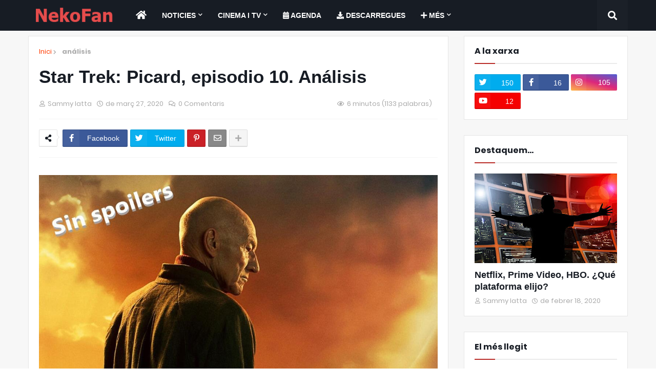

--- FILE ---
content_type: text/html; charset=UTF-8
request_url: https://www.nekofan.com/2020/03/star-trek-picard-episodio-10-analisis.html
body_size: 102706
content:
<!DOCTYPE html>
<html class='ltr' dir='ltr' lang='ca' xmlns='http://www.w3.org/1999/xhtml' xmlns:b='http://www.google.com/2005/gml/b' xmlns:data='http://www.google.com/2005/gml/data' xmlns:expr='http://www.google.com/2005/gml/expr'>
<head>
<!-- Global site tag (gtag.js) - Google Analytics -->
<script async='async' src='https://www.googletagmanager.com/gtag/js?id=G-QE3E8HE9CD'></script>
<script>
      window.dataLayer = window.dataLayer || [];
      function gtag(){dataLayer.push(arguments);}
      gtag('js', new Date());

      gtag('config', 'G-QE3E8HE9CD');
    </script>
<meta content='width=device-width, initial-scale=1, minimum-scale=1, maximum-scale=1' name='viewport'/>
<meta content='OOQPEsuxfWcEpGvvZeEHExjteWJjxyPri4OG7_5hJyc' name='google-site-verification'/>
<title>Star Trek: Picard, episodio 10. Análisis</title>
<link href='//1.bp.blogspot.com' rel='dns-prefetch'/>
<link href='//2.bp.blogspot.com' rel='dns-prefetch'/>
<link href='//3.bp.blogspot.com' rel='dns-prefetch'/>
<link href='//4.bp.blogspot.com' rel='dns-prefetch'/>
<link href='//www.blogger.com' rel='dns-prefetch'/>
<link href='//dnjs.cloudflare.com' rel='dns-prefetch'/>
<link href='//fonts.gstatic.com' rel='dns-prefetch'/>
<link href='//pagead2.googlesyndication.com' rel='dns-prefetch'/>
<link href='//www.googletagmanager.com' rel='dns-prefetch'/>
<link href='//www.google-analytics.com' rel='dns-prefetch'/>
<link href='//connect.facebook.net' rel='dns-prefetch'/>
<link href='//c.disquscdn.com' rel='dns-prefetch'/>
<link href='//disqus.com' rel='dns-prefetch'/>
<meta content='text/html; charset=UTF-8' http-equiv='Content-Type'/>
<meta content='blogger' name='generator'/>
<meta content='yes' name='apple-mobile-web-app-capable'/>
<meta content='yes' name='apple-touch-fullscreen'/>
<meta content='nekofan,anime,manga,videojuegos,noticias' name='keywords'/>
<link href='https://www.nekofan.com/favicon.ico' rel='icon' type='image/x-icon'/>
<link href='https://www.nekofan.com/favicon.ico' rel='shortcut icon' type='image/x-icon'/>
<meta content='#b92c28' name='theme-color'/>
<meta content='#b92c28' name='msapplication-navbutton-color'/>
<meta content='#b92c28' name='apple-mobile-web-app-status-bar-style'/>
<link href='https://www.nekofan.com/2020/03/star-trek-picard-episodio-10-analisis.html' rel='canonical'/>
<link rel="alternate" type="application/atom+xml" title="NekoFan... - Atom" href="https://www.nekofan.com/feeds/posts/default" />
<link rel="alternate" type="application/rss+xml" title="NekoFan... - RSS" href="https://www.nekofan.com/feeds/posts/default?alt=rss" />
<link rel="service.post" type="application/atom+xml" title="NekoFan... - Atom" href="https://www.blogger.com/feeds/2376195138455358171/posts/default" />

<link rel="alternate" type="application/atom+xml" title="NekoFan... - Atom" href="https://www.nekofan.com/feeds/237695622128229362/comments/default" />
<meta content='Se acabó Star Trek: Picard. Esta semana hemos tenido el lujo de ver el último episodio de una gran serie, esperemos que la segunda temporada, ya confirmada, no se haga esperar.' name='description'/>
<link href='https://blogger.googleusercontent.com/img/b/R29vZ2xl/AVvXsEgvpLjxsBx-1HhXilJ3ce_4eA3sNGPRpPf0vmK-M3xfIlN0bB_OJGbMCghZbpZSGydO7O5EiYk73T6lwVj1s_97xz6FWQpRfu_uJ1CdxWVG7u6_S_9OTC6gHPkruGUfw3Fe_1Xn-WRIFSMW/s1600/star_trek_picard_no_spoilers_00.jpg' rel='image_src'/>
<!-- Metadata for Open Graph protocol. See http://ogp.me/. -->
<meta content='article' property='og:type'/>
<meta content='article' itemprop='type'/>
<meta content='Star Trek: Picard, episodio 10. Análisis' property='og:title'/>
<meta content='Star Trek: Picard, episodio 10. Análisis' itemprop='title'/>
<meta content='https://www.nekofan.com/2020/03/star-trek-picard-episodio-10-analisis.html' property='og:url'/>
<meta content='https://www.nekofan.com/2020/03/star-trek-picard-episodio-10-analisis.html' itemprop='url'/>
<meta content='Se acabó Star Trek: Picard. Esta semana hemos tenido el lujo de ver el último episodio de una gran serie, esperemos que la segunda temporada, ya confirmada, no se haga esperar.' property='og:description'/>
<meta content='Se acabó Star Trek: Picard. Esta semana hemos tenido el lujo de ver el último episodio de una gran serie, esperemos que la segunda temporada, ya confirmada, no se haga esperar.' itemprop='description'/>
<meta content='NekoFan...' property='og:site_name'/>
<meta content='ca' property='og:locale'/>
<!-- <b:tag cond='data:view.isMultipleItems and data:widgets.Blog.first.posts[0].featuredImage' expr:content='data:widgets.Blog.first.posts[0].featuredImage' name='meta' property='og:image'/> -->
<meta content='https://blogger.googleusercontent.com/img/b/R29vZ2xl/AVvXsEgvpLjxsBx-1HhXilJ3ce_4eA3sNGPRpPf0vmK-M3xfIlN0bB_OJGbMCghZbpZSGydO7O5EiYk73T6lwVj1s_97xz6FWQpRfu_uJ1CdxWVG7u6_S_9OTC6gHPkruGUfw3Fe_1Xn-WRIFSMW/s1600/star_trek_picard_no_spoilers_00.jpg' property='og:image'/>
<meta content='https://blogger.googleusercontent.com/img/b/R29vZ2xl/AVvXsEgvpLjxsBx-1HhXilJ3ce_4eA3sNGPRpPf0vmK-M3xfIlN0bB_OJGbMCghZbpZSGydO7O5EiYk73T6lwVj1s_97xz6FWQpRfu_uJ1CdxWVG7u6_S_9OTC6gHPkruGUfw3Fe_1Xn-WRIFSMW/s1600/star_trek_picard_no_spoilers_00.jpg' name='twitter:image'/>
<meta content='https://blogger.googleusercontent.com/img/b/R29vZ2xl/AVvXsEgvpLjxsBx-1HhXilJ3ce_4eA3sNGPRpPf0vmK-M3xfIlN0bB_OJGbMCghZbpZSGydO7O5EiYk73T6lwVj1s_97xz6FWQpRfu_uJ1CdxWVG7u6_S_9OTC6gHPkruGUfw3Fe_1Xn-WRIFSMW/s1600/star_trek_picard_no_spoilers_00.jpg' itemprop='image'/>
<meta content='@iatta' name='twitter:site'/>
<meta content='@iatta' name='twitter:creator'/>
<meta content='summary_large_image' name='twitter:card'/>
<meta content='Star Trek: Picard, episodio 10. Análisis' name='twitter:title'/>
<meta content='https://www.nekofan.com/2020/03/star-trek-picard-episodio-10-analisis.html' name='twitter:url'/>
<meta content='Se acabó Star Trek: Picard. Esta semana hemos tenido el lujo de ver el último episodio de una gran serie, esperemos que la segunda temporada, ya confirmada, no se haga esperar.' name='twitter:description'/>
<meta content='https://www.nekofan.com/' name='twitter:domain'/>
<link href='https://plus.google.com/108281039900502918516' rel='publisher'/>
<link href='https://plus.google.com/108281039900502918516' rel='author'/>
<!-- Meta's especifics robots/googlebot -->
<meta content='index, follow' name='robots'/>
<meta content='index, follow' name='googlebot'/>
<!-- Template Style CSS -->
<style id='page-skin-1' type='text/css'><!--
/*-- Google Poppins Font --*/
@font-face{font-family:'Poppins';font-style:italic;font-weight:400;src:local('Poppins Italic'),local(Poppins-Italic),url(https://fonts.gstatic.com/s/poppins/v6/pxiGyp8kv8JHgFVrJJLucXtAKPY.woff2) format("woff2");unicode-range:U+0900-097F,U+1CD0-1CF6,U+1CF8-1CF9,U+200C-200D,U+20A8,U+20B9,U+25CC,U+A830-A839,U+A8E0-A8FB}
@font-face{font-family:'Poppins';font-style:italic;font-weight:400;src:local('Poppins Italic'),local(Poppins-Italic),url(https://fonts.gstatic.com/s/poppins/v6/pxiGyp8kv8JHgFVrJJLufntAKPY.woff2) format("woff2");unicode-range:U+0100-024F,U+0259,U+1E00-1EFF,U+2020,U+20A0-20AB,U+20AD-20CF,U+2113,U+2C60-2C7F,U+A720-A7FF}
@font-face{font-family:'Poppins';font-style:italic;font-weight:400;src:local('Poppins Italic'),local(Poppins-Italic),url(https://fonts.gstatic.com/s/poppins/v6/pxiGyp8kv8JHgFVrJJLucHtA.woff2) format("woff2");unicode-range:U+0000-00FF,U+0131,U+0152-0153,U+02BB-02BC,U+02C6,U+02DA,U+02DC,U+2000-206F,U+2074,U+20AC,U+2122,U+2191,U+2193,U+2212,U+2215,U+FEFF,U+FFFD}
@font-face{font-family:'Poppins';font-style:italic;font-weight:500;src:local('Poppins Medium Italic'),local(Poppins-MediumItalic),url(https://fonts.gstatic.com/s/poppins/v6/pxiDyp8kv8JHgFVrJJLmg1hVFteOcEg.woff2) format("woff2");unicode-range:U+0900-097F,U+1CD0-1CF6,U+1CF8-1CF9,U+200C-200D,U+20A8,U+20B9,U+25CC,U+A830-A839,U+A8E0-A8FB}
@font-face{font-family:'Poppins';font-style:italic;font-weight:500;src:local('Poppins Medium Italic'),local(Poppins-MediumItalic),url(https://fonts.gstatic.com/s/poppins/v6/pxiDyp8kv8JHgFVrJJLmg1hVGdeOcEg.woff2) format("woff2");unicode-range:U+0100-024F,U+0259,U+1E00-1EFF,U+2020,U+20A0-20AB,U+20AD-20CF,U+2113,U+2C60-2C7F,U+A720-A7FF}
@font-face{font-family:'Poppins';font-style:italic;font-weight:500;src:local('Poppins Medium Italic'),local(Poppins-MediumItalic),url(https://fonts.gstatic.com/s/poppins/v6/pxiDyp8kv8JHgFVrJJLmg1hVF9eO.woff2) format("woff2");unicode-range:U+0000-00FF,U+0131,U+0152-0153,U+02BB-02BC,U+02C6,U+02DA,U+02DC,U+2000-206F,U+2074,U+20AC,U+2122,U+2191,U+2193,U+2212,U+2215,U+FEFF,U+FFFD}
@font-face{font-family:'Poppins';font-style:italic;font-weight:600;src:local('Poppins SemiBold Italic'),local(Poppins-SemiBoldItalic),url(https://fonts.gstatic.com/s/poppins/v6/pxiDyp8kv8JHgFVrJJLmr19VFteOcEg.woff2) format("woff2");unicode-range:U+0900-097F,U+1CD0-1CF6,U+1CF8-1CF9,U+200C-200D,U+20A8,U+20B9,U+25CC,U+A830-A839,U+A8E0-A8FB}
@font-face{font-family:'Poppins';font-style:italic;font-weight:600;src:local('Poppins SemiBold Italic'),local(Poppins-SemiBoldItalic),url(https://fonts.gstatic.com/s/poppins/v6/pxiDyp8kv8JHgFVrJJLmr19VGdeOcEg.woff2) format("woff2");unicode-range:U+0100-024F,U+0259,U+1E00-1EFF,U+2020,U+20A0-20AB,U+20AD-20CF,U+2113,U+2C60-2C7F,U+A720-A7FF}
@font-face{font-family:'Poppins';font-style:italic;font-weight:600;src:local('Poppins SemiBold Italic'),local(Poppins-SemiBoldItalic),url(https://fonts.gstatic.com/s/poppins/v6/pxiDyp8kv8JHgFVrJJLmr19VF9eO.woff2) format("woff2");unicode-range:U+0000-00FF,U+0131,U+0152-0153,U+02BB-02BC,U+02C6,U+02DA,U+02DC,U+2000-206F,U+2074,U+20AC,U+2122,U+2191,U+2193,U+2212,U+2215,U+FEFF,U+FFFD}
@font-face{font-family:'Poppins';font-style:italic;font-weight:700;src:local('Poppins Bold Italic'),local(Poppins-BoldItalic),url(https://fonts.gstatic.com/s/poppins/v6/pxiDyp8kv8JHgFVrJJLmy15VFteOcEg.woff2) format("woff2");unicode-range:U+0900-097F,U+1CD0-1CF6,U+1CF8-1CF9,U+200C-200D,U+20A8,U+20B9,U+25CC,U+A830-A839,U+A8E0-A8FB}
@font-face{font-family:'Poppins';font-style:italic;font-weight:700;src:local('Poppins Bold Italic'),local(Poppins-BoldItalic),url(https://fonts.gstatic.com/s/poppins/v6/pxiDyp8kv8JHgFVrJJLmy15VGdeOcEg.woff2) format("woff2");unicode-range:U+0100-024F,U+0259,U+1E00-1EFF,U+2020,U+20A0-20AB,U+20AD-20CF,U+2113,U+2C60-2C7F,U+A720-A7FF}
@font-face{font-family:'Poppins';font-style:italic;font-weight:700;src:local('Poppins Bold Italic'),local(Poppins-BoldItalic),url(https://fonts.gstatic.com/s/poppins/v6/pxiDyp8kv8JHgFVrJJLmy15VF9eO.woff2) format("woff2");unicode-range:U+0000-00FF,U+0131,U+0152-0153,U+02BB-02BC,U+02C6,U+02DA,U+02DC,U+2000-206F,U+2074,U+20AC,U+2122,U+2191,U+2193,U+2212,U+2215,U+FEFF,U+FFFD}
@font-face{font-family:'Poppins';font-style:normal;font-weight:400;src:local('Poppins Regular'),local(Poppins-Regular),url(https://fonts.gstatic.com/s/poppins/v6/pxiEyp8kv8JHgFVrJJbecmNE.woff2) format("woff2");unicode-range:U+0900-097F,U+1CD0-1CF6,U+1CF8-1CF9,U+200C-200D,U+20A8,U+20B9,U+25CC,U+A830-A839,U+A8E0-A8FB}
@font-face{font-family:'Poppins';font-style:normal;font-weight:400;src:local('Poppins Regular'),local(Poppins-Regular),url(https://fonts.gstatic.com/s/poppins/v6/pxiEyp8kv8JHgFVrJJnecmNE.woff2) format("woff2");unicode-range:U+0100-024F,U+0259,U+1E00-1EFF,U+2020,U+20A0-20AB,U+20AD-20CF,U+2113,U+2C60-2C7F,U+A720-A7FF}
@font-face{font-family:'Poppins';font-style:normal;font-weight:400;src:local('Poppins Regular'),local(Poppins-Regular),url(https://fonts.gstatic.com/s/poppins/v6/pxiEyp8kv8JHgFVrJJfecg.woff2) format("woff2");unicode-range:U+0000-00FF,U+0131,U+0152-0153,U+02BB-02BC,U+02C6,U+02DA,U+02DC,U+2000-206F,U+2074,U+20AC,U+2122,U+2191,U+2193,U+2212,U+2215,U+FEFF,U+FFFD}
@font-face{font-family:'Poppins';font-style:normal;font-weight:500;src:local('Poppins Medium'),local(Poppins-Medium),url(https://fonts.gstatic.com/s/poppins/v6/pxiByp8kv8JHgFVrLGT9Z11lFc-K.woff2) format("woff2");unicode-range:U+0900-097F,U+1CD0-1CF6,U+1CF8-1CF9,U+200C-200D,U+20A8,U+20B9,U+25CC,U+A830-A839,U+A8E0-A8FB}
@font-face{font-family:'Poppins';font-style:normal;font-weight:500;src:local('Poppins Medium'),local(Poppins-Medium),url(https://fonts.gstatic.com/s/poppins/v6/pxiByp8kv8JHgFVrLGT9Z1JlFc-K.woff2) format("woff2");unicode-range:U+0100-024F,U+0259,U+1E00-1EFF,U+2020,U+20A0-20AB,U+20AD-20CF,U+2113,U+2C60-2C7F,U+A720-A7FF}
@font-face{font-family:'Poppins';font-style:normal;font-weight:500;src:local('Poppins Medium'),local(Poppins-Medium),url(https://fonts.gstatic.com/s/poppins/v6/pxiByp8kv8JHgFVrLGT9Z1xlFQ.woff2) format("woff2");unicode-range:U+0000-00FF,U+0131,U+0152-0153,U+02BB-02BC,U+02C6,U+02DA,U+02DC,U+2000-206F,U+2074,U+20AC,U+2122,U+2191,U+2193,U+2212,U+2215,U+FEFF,U+FFFD}
@font-face{font-family:'Poppins';font-style:normal;font-weight:600;src:local('Poppins SemiBold'),local(Poppins-SemiBold),url(https://fonts.gstatic.com/s/poppins/v6/pxiByp8kv8JHgFVrLEj6Z11lFc-K.woff2) format("woff2");unicode-range:U+0900-097F,U+1CD0-1CF6,U+1CF8-1CF9,U+200C-200D,U+20A8,U+20B9,U+25CC,U+A830-A839,U+A8E0-A8FB}
@font-face{font-family:'Poppins';font-style:normal;font-weight:600;src:local('Poppins SemiBold'),local(Poppins-SemiBold),url(https://fonts.gstatic.com/s/poppins/v6/pxiByp8kv8JHgFVrLEj6Z1JlFc-K.woff2) format("woff2");unicode-range:U+0100-024F,U+0259,U+1E00-1EFF,U+2020,U+20A0-20AB,U+20AD-20CF,U+2113,U+2C60-2C7F,U+A720-A7FF}
@font-face{font-family:'Poppins';font-style:normal;font-weight:600;src:local('Poppins SemiBold'),local(Poppins-SemiBold),url(https://fonts.gstatic.com/s/poppins/v6/pxiByp8kv8JHgFVrLEj6Z1xlFQ.woff2) format("woff2");unicode-range:U+0000-00FF,U+0131,U+0152-0153,U+02BB-02BC,U+02C6,U+02DA,U+02DC,U+2000-206F,U+2074,U+20AC,U+2122,U+2191,U+2193,U+2212,U+2215,U+FEFF,U+FFFD}
@font-face{font-family:'Poppins';font-style:normal;font-weight:700;src:local('Poppins Bold'),local(Poppins-Bold),url(https://fonts.gstatic.com/s/poppins/v6/pxiByp8kv8JHgFVrLCz7Z11lFc-K.woff2) format("woff2");unicode-range:U+0900-097F,U+1CD0-1CF6,U+1CF8-1CF9,U+200C-200D,U+20A8,U+20B9,U+25CC,U+A830-A839,U+A8E0-A8FB}
@font-face{font-family:'Poppins';font-style:normal;font-weight:700;src:local('Poppins Bold'),local(Poppins-Bold),url(https://fonts.gstatic.com/s/poppins/v6/pxiByp8kv8JHgFVrLCz7Z1JlFc-K.woff2) format("woff2");unicode-range:U+0100-024F,U+0259,U+1E00-1EFF,U+2020,U+20A0-20AB,U+20AD-20CF,U+2113,U+2C60-2C7F,U+A720-A7FF}
@font-face{font-family:'Poppins';font-style:normal;font-weight:700;src:local('Poppins Bold'),local(Poppins-Bold),url(https://fonts.gstatic.com/s/poppins/v6/pxiByp8kv8JHgFVrLCz7Z1xlFQ.woff2) format("woff2");unicode-range:U+0000-00FF,U+0131,U+0152-0153,U+02BB-02BC,U+02C6,U+02DA,U+02DC,U+2000-206F,U+2074,U+20AC,U+2122,U+2191,U+2193,U+2212,U+2215,U+FEFF,U+FFFD}
/*-- Reset CSS --*/
a,abbr,acronym,address,applet,b,big,blockquote,body,caption,center,cite,code,dd,del,dfn,div,dl,dt,em,fieldset,font,form,h1,h2,h3,h4,h5,h6,html,i,iframe,img,ins,kbd,label,legend,li,object,p,pre,q,s,samp,small,span,strike,strong,sub,sup,table,tbody,td,tfoot,th,thead,tr,tt,u,ul,var{padding:0;border:0;outline:0;vertical-align:baseline;background:0 0;text-decoration:none}
form,textarea,input,button{-webkit-appearance:none;-moz-appearance:none;appearance:none;outline:none;box-sizing:border-box;border-radius:0}
dl,ul{list-style-position:inside;font-weight:400;list-style:none}
ul li{list-style:none}
caption,th{text-align:center}
img{border:none;position:relative}
a,a:focus, a:hover,a:visited{text-decoration:none !important}
.clearfix{clear:both}
.section,.widget,.widget ul{margin:0;padding:0}
a{color:#ff3d00}
a img{border:0}
abbr{text-decoration:none}
.CSS_LIGHTBOX{z-index:999999!important}
.CSS_LIGHTBOX_ATTRIBUTION_INDEX_CONTAINER .CSS_HCONT_CHILDREN_HOLDER > .CSS_LAYOUT_COMPONENT.CSS_HCONT_CHILD:first-child > .CSS_LAYOUT_COMPONENT{opacity:0}
.separator-NOVALE a{clear:none!important;float:none!important;margin-left:0!important;margin-right:0!important}
#Navbar1,#navbar-iframe,.widget-item-control,a.quickedit,.home-link,.feed-links{display:none!important}
.center{display:table;margin:0 auto;position:relative}
.widget > h2,.widget > h3{display:none}
.widget iframe,.widget img{max-width:100%}
/*-- Body Content CSS --*/
:root{--body-font:'Poppins',sans-serif;--title-font:'Poppins',sans-serif;--meta-font:'Poppins',sans-serif;--text-font:'Poppins',sans-serif}
body{position:relative;background-color:#f7f7f7;background:#f7f7f7 url() repeat scroll top left;font-family:var(--body-font);font-size:14px;color:#656565;font-weight:400;font-style:normal;line-height:1.4em;word-wrap:break-word;margin:0;padding:0}
.rtl{direction:rtl}
.no-items.section{display:none}
h1,h2,h3,h4,h5,h6{font-family:var(--title-font);font-weight:700}
.title-oswald h1,.title-oswald h2,.title-oswald h3,.title-oswald h4,.title-oswald h5,.title-oswald h6{font-weight:500}
#outer-wrapper{position:relative;overflow:hidden;width:100%;max-width:100%;margin:0 auto;background-color:#f7f7f7;box-shadow:0 0 20px rgba(0,0,0,0.1)}
#outer-wrapper.boxed{max-width:calc(1078px + 60px)}
.row-x1{width:1078px}
#content-wrapper{position:relative;float:left;width:100%;overflow:hidden;padding:10px 0 30px 0;margin:0;border-top:0}
#content-wrapper > .container{margin:0 auto}
#content-wrapper .container.row-x1 {padding:0 !important;}
.blog-posts.hfeed.container {width: auto; padding-left:0; padding-right:0; margin-left:0; margin-right: 0;}
#main-wrapper{position:relative;float:left;width:calc(100% - (320px + 30px));box-sizing:border-box;padding:0}
.left-sidebar #main-wrapper,.rtl #main-wrapper{float:right}
#sidebar-wrapper{position:relative;float:right;width:320px;box-sizing:border-box;padding:0}
.left-sidebar #sidebar-wrapper,.rtl #sidebar-wrapper{float:left}
.post img {margin:0 auto;}
.entry-image-link,.cmm-avatar,.comments .avatar-image-container{overflow:hidden;background-color:rgba(155,155,155,0.08);z-index:5;color:transparent!important}
.entry-thumb{display:block;position:relative;width:100%;height:100%;background-size:cover;background-position:center center;background-repeat:no-repeat;z-index:1;opacity:0;transition:opacity .35s ease,transform .3s ease}
.entry-thumb.lazy-ify{opacity:1}
.entry-image-link:hover .entry-thumb,.featured-item-inner:hover .entry-thumb,.block-posts-1 .block-inner:hover .entry-thumb,.block-posts-2 .block-inner:hover .entry-thumb,.column-inner:hover .entry-thumb{transform:scale(1.05)}
.before-mask:before{content:'';position:absolute;left:0;right:0;bottom:0;height:70%;background-image:linear-gradient(to bottom,transparent,rgba(0,0,0,0.65));-webkit-backface-visibility:hidden;backface-visibility:hidden;z-index:2;opacity:1;margin:0;transition:opacity .25s ease}
.entry-title{color:#171c24}
.entry-title a{color:#171c24;display:block}
.entry-title a:hover{color:#ff3d00}
.excerpt{font-family:var(--text-font)}
.entry-category{position:absolute;top:15px;left:15px;height:20px;background-color:#b92c28;font-size:13px;color:#ffffff;font-weight:400;z-index:10;box-sizing:border-box;padding:0 5px;margin:0;border:1px solid rgba(0,0,0,.1);border-radius:2px}
.rtl .entry-category{left:unset;right:15px}
.entry-info{position:absolute;bottom:0;left:0;overflow:hidden;width:100%;background-image:linear-gradient(to bottom,transparent,rgba(0,0,0,0.3));z-index:10;box-sizing:border-box;padding:15px}
.entry-info .entry-meta{color:#eee}
.entry-info .entry-title{text-shadow:0 1px 2px rgba(0,0,0,0.5)}
.entry-info .entry-title a{color:#fff}
.img-banner {--aspect-ratio: 992/401; display:block !important; min-width:100% !important; max-width: 100% !important; height: auto !important; width:100% !important; margin: 0 auto !important;}
.social a:before{display:inline-block;font-family:'Font Awesome 5 Brands';font-style:normal;font-weight:400}
.social .blogger a:before{content:"\f37d"}
.social .facebook a:before{content:"\f082"}
.social .facebook-f a:before{content:"\f39e"}
.social .twitter a:before{content:"\f099"}
.social .rss a:before{content:"\f09e";font-family:'Font Awesome 5 Free';font-weight:900}
.social .youtube a:before{content:"\f167"}
.social .skype a:before{content:"\f17e"}
.social .stumbleupon a:before{content:"\f1a4"}
.social .tumblr a:before{content:"\f173"}
.social .vk a:before{content:"\f189"}
.social .stack-overflow a:before{content:"\f16c"}
.social .github a:before{content:"\f09b"}
.social .linkedin a:before{content:"\f0e1"}
.social .dribbble a:before{content:"\f17d"}
.social .soundcloud a:before{content:"\f1be"}
.social .behance a:before{content:"\f1b4"}
.social .digg a:before{content:"\f1a6"}
.social .instagram a:before{content:"\f16d"}
.social .pinterest a:before{content:"\f0d2"}
.social .pinterest-p a:before{content:"\f231"}
.social .twitch a:before{content:"\f1e8"}
.social .delicious a:before{content:"\f1a5"}
.social .codepen a:before{content:"\f1cb"}
.social .flipboard a:before{content:"\f44d"}
.social .reddit a:before{content:"\f281"}
.social .whatsapp a:before{content:"\f232"}
.social .messenger a:before{content:"\f39f"}
.social .snapchat a:before{content:"\f2ac"}
.social .telegram a:before{content:"\f3fe"}
.social .discord a:before{content:"\f392"}
.social .share a:before{content:"\f064";font-family:'Font Awesome 5 Free';font-weight:900}
.social .email a:before{content:"\f0e0";font-family:'Font Awesome 5 Free';font-weight:400}
.social .external-link a:before{content:"\f35d";font-family:'Font Awesome 5 Free';font-weight:900}
.social-bg .blogger a,.social-bg-hover .blogger a:hover{background-color:#ff5722}
.social-bg .facebook a,.social-bg .facebook-f a,.social-bg-hover .facebook a:hover,.social-bg-hover .facebook-f a:hover{background-color:#3b5999}
.social-bg .twitter a,.social-bg-hover .twitter a:hover{background-color:#00acee}
.social-bg .youtube a,.social-bg-hover .youtube a:hover{background-color:#f50000}
.social-bg .instagram a,.social-bg-hover .instagram a:hover{background:linear-gradient(15deg,#ffb13d,#dd277b,#4d5ed4)}
.social-bg .pinterest a,.social-bg .pinterest-p a,.social-bg-hover .pinterest a:hover,.social-bg-hover .pinterest-p a:hover{background-color:#ca2127}
.social-bg .dribbble a,.social-bg-hover .dribbble a:hover{background-color:#ea4c89}
.social-bg .linkedin a,.social-bg-hover .linkedin a:hover{background-color:#0077b5}
.social-bg .tumblr a,.social-bg-hover .tumblr a:hover{background-color:#365069}
.social-bg .twitch a,.social-bg-hover .twitch a:hover{background-color:#6441a5}
.social-bg .rss a,.social-bg-hover .rss a:hover{background-color:#ffc200}
.social-bg .skype a,.social-bg-hover .skype a:hover{background-color:#00aff0}
.social-bg .stumbleupon a,.social-bg-hover .stumbleupon a:hover{background-color:#eb4823}
.social-bg .vk a,.social-bg-hover .vk a:hover{background-color:#4a76a8}
.social-bg .stack-overflow a,.social-bg-hover .stack-overflow a:hover{background-color:#f48024}
.social-bg .github a,.social-bg-hover .github a:hover{background-color:#24292e}
.social-bg .soundcloud a,.social-bg-hover .soundcloud a:hover{background:linear-gradient(#ff7400,#ff3400)}
.social-bg .behance a,.social-bg-hover .behance a:hover{background-color:#191919}
.social-bg .digg a,.social-bg-hover .digg a:hover{background-color:#1b1a19}
.social-bg .delicious a,.social-bg-hover .delicious a:hover{background-color:#0076e8}
.social-bg .codepen a,.social-bg-hover .codepen a:hover{background-color:#000}
.social-bg .flipboard a,.social-bg-hover .flipboard a:hover{background-color:#f52828}
.social-bg .reddit a,.social-bg-hover .reddit a:hover{background-color:#ff4500}
.social-bg .whatsapp a,.social-bg-hover .whatsapp a:hover{background-color:#3fbb50}
.social-bg .messenger a,.social-bg-hover .messenger a:hover{background-color:#0084ff}
.social-bg .snapchat a,.social-bg-hover .snapchat a:hover{background-color:#ffe700}
.social-bg .telegram a,.social-bg-hover .telegram a:hover{background-color:#179cde}
.social-bg .discord a,.social-bg-hover .discord a:hover{background-color:#7289da}
.social-bg .share a,.social-bg-hover .share a:hover{background-color:#aaaaaa}
.social-bg .email a,.social-bg-hover .email a:hover{background-color:#888}
.social-bg .external-link a,.social-bg-hover .external-link a:hover{background-color:#c12e2a}
.social-color .blogger a,.social-color-hover .blogger a:hover{color:#ff5722}
.social-color .facebook a,.social-color .facebook-f a,.social-color-hover .facebook a:hover,.social-color-hover .facebook-f a:hover{color:#3b5999}
.social-color .twitter a,.social-color-hover .twitter a:hover{color:#00acee}
.social-color .youtube a,.social-color-hover .youtube a:hover{color:#f50000}
.social-color .instagram a,.social-color-hover .instagram a:hover{color:#dd277b}
.social-color .pinterest a,.social-color .pinterest-p a,.social-color-hover .pinterest a:hover,.social-color-hover .pinterest-p a:hover{color:#ca2127}
.social-color .dribbble a,.social-color-hover .dribbble a:hover{color:#ea4c89}
.social-color .linkedin a,.social-color-hover .linkedin a:hover{color:#0077b5}
.social-color .tumblr a,.social-color-hover .tumblr a:hover{color:#365069}
.social-color .twitch a,.social-color-hover .twitch a:hover{color:#6441a5}
.social-color .rss a,.social-color-hover .rss a:hover{color:#ffc200}
.social-color .skype a,.social-color-hover .skype a:hover{color:#00aff0}
.social-color .stumbleupon a,.social-color-hover .stumbleupon a:hover{color:#eb4823}
.social-color .vk a,.social-color-hover .vk a:hover{color:#4a76a8}
.social-color .stack-overflow a,.social-color-hover .stack-overflow a:hover{color:#f48024}
.social-color .github a,.social-color-hover .github a:hover{color:#24292e}
.social-color .soundcloud a,.social-color-hover .soundcloud a:hover{color:#ff7400}
.social-color .behance a,.social-color-hover .behance a:hover{color:#191919}
.social-color .digg a,.social-color-hover .digg a:hover{color:#1b1a19}
.social-color .delicious a,.social-color-hover .delicious a:hover{color:#0076e8}
.social-color .codepen a,.social-color-hover .codepen a:hover{color:#000}
.social-color .flipboard a,.social-color-hover .flipboard a:hover{color:#f52828}
.social-color .reddit a,.social-color-hover .reddit a:hover{color:#ff4500}
.social-color .whatsapp a,.social-color-hover .whatsapp a:hover{color:#3fbb50}
.social-color .messenger a,.social-color-hover .messenger a:hover{color:#0084ff}
.social-color .snapchat a,.social-color-hover .snapchat a:hover{color:#ffe700}
.social-color .telegram a,.social-color-hover .telegram a:hover{color:#179cde}
.social-color .discord a,.social-color-hover .discord a:hover{color:#7289da}
.social-color .share a,.social-color-hover .share a:hover{color:#aaaaaa}
.social-color .email a,.social-color-hover .email a:hover{color:#888}
.social-color .external-link a,.social-color-hover .external-link a:hover{color:#c12e2a}
#header-wrapper{position:relative;float:left;width:100%;margin:0}
.headerify-wrap,.headerify{position:relative;float:left;width:100%;height:60px;background-color:#171c24;box-sizing:border-box;padding:0;margin:0;border-bottom:1px solid #171c24}
#header-wrapper .container{position:relative;margin:0 auto}
.main-logo-wrap{position:relative;float:left;margin:0 30px 0 0}
.rtl .main-logo-wrap{float:right;margin:0 0 0 30px}
.main-logo{position:relative;float:left;width:100%;height:34px;padding:13px 0;margin:0}
.main-logo .main-logo-img{float:left;height:34px;overflow:hidden}
.main-logo img{max-width:100%;height:34px;margin:0}
.main-logo h1{font-size:22px;color:#ffffff;line-height:34px;margin:0}
.main-logo h1 a{color:#ffffff}
.main-logo #h1-tag{position:absolute;top:-9000px;left:-9000px;display:none;visibility:hidden}
.main-menu-wrap{position:static;float:left;height:60px;margin:0}
.rtl .main-menu-wrap{float:right}
#magify-main-menu .widget,#magify-main-menu .widget > .widget-title{display:none}
#magify-main-menu .show-menu{display:block}
#magify-main-menu{position:static;width:100%;height:60px;z-index:10}
#magify-main-menu ul > li{position:relative;float:left;display:inline-block;padding:0;margin:0}
.rtl #magify-main-menu ul > li{float:right}
#magify-main-menu-nav > li > a{position:relative;display:block;height:60px;font-size:14px;color:#ffffff;font-weight:600;text-transform:uppercase;line-height:60px;padding:0 15px;margin:0}
#magify-main-menu-nav > li > a:hover {text-decoration: none; color:#ffffff !important; background-color: #b92c28;}
#magify-main-menu-nav > li > a:focus {text-decoration: none;}
.main-oswald #magify-main-menu-nav > li > a{font-weight:500}
#magify-main-menu-nav > li:hover > a {color:#ffffff !important; background-color: #b92c28;}
#magify-main-menu ul > li > ul{position:absolute;float:left;left:0;top:60px;width:180px;background-color:#1e232b;z-index:99999;visibility:hidden;opacity:0;-webkit-transform:translateY(-10px);transform:translateY(-10px);padding:0;box-shadow:0 2px 5px 0 rgba(0,0,0,0.15),0 2px 10px 0 rgba(0,0,0,0.17)}
.rtl #magify-main-menu ul > li > ul{left:auto;right:0}
#magify-main-menu ul > li > ul > li > ul{position:absolute;top:0;left:100%;-webkit-transform:translateX(-10px);transform:translateX(-10px);margin:0}
.rtl #magify-main-menu ul > li > ul > li > ul{left:unset;right:100%;-webkit-transform:translateX(10px);transform:translateX(10px)}
#magify-main-menu ul > li > ul > li{display:block;float:none;position:relative}
.rtl #magify-main-menu ul > li > ul > li{float:none}
#magify-main-menu ul > li > ul > li a{position:relative;display:block;height:36px;font-size:13px;color:#ffffff;line-height:36px;font-weight:400;box-sizing:border-box;padding:0 15px;margin:0;border-bottom:1px solid rgba(155,155,155,0.07)}
#magify-main-menu ul > li > ul > li a:hover {text-decoration:none; color:#ffffff;}
#magify-main-menu ul > li > ul > li:last-child a{border:0}
#magify-main-menu ul > li > ul > li:hover > a {color:#ffffff !important; background-color: #b92c28;}
#magify-main-menu ul > li.has-sub > a:after{content:'\f078';float:right;font-family:'Font Awesome 5 Free';font-size:9px;font-weight:900;margin:-1px 0 0 5px}
.rtl #magify-main-menu ul > li.has-sub > a:after{float:left;margin:-1px 5px 0 0}
#magify-main-menu ul > li > ul > li.has-sub > a:after{content:'\f054';float:right;margin:0}
.rtl #magify-main-menu ul > li > ul > li.has-sub > a:after{content:'\f053'}
#magify-main-menu ul > li:hover > ul,#magify-main-menu ul > li > ul > li:hover > ul{visibility:visible;opacity:1;-webkit-backface-visibility:hidden;backface-visibility:hidden;-webkit-transform:translate(0);transform:translate(0)}
#magify-main-menu ul ul{transition:all .17s ease}
#magify-main-menu .mega-menu{position:static!important}
#magify-main-menu .mega-menu > ul{width:100%;background-color:#1e232b;box-sizing:border-box;padding:20px 10px}
#magify-main-menu .mega-menu > ul.mega-widget{overflow:hidden}
.tab-active{display:block}
.tab-animated,.post-animated{-webkit-animation-duration:.5s;animation-duration:.5s;-webkit-animation-fill-mode:both;animation-fill-mode:both}
@keyframes fadeIn {
from{opacity:0}
to{opacity:1}
}
.tab-fadeIn,.post-fadeIn{animation-name:fadeIn}
@keyframes fadeInUp {
from{opacity:0;transform:translate3d(0,5px,0)}
to{opacity:1;transform:translate3d(0,0,0)}
}
.tab-fadeInUp,.post-fadeInUp{animation-name:fadeInUp}
.mega-widget .mega-item{float:left;width:20%;box-sizing:border-box;padding:0 10px}
.rtl .mega-widget .mega-item{float:right}
.mega-widget .mega-content{position:relative;width:100%;overflow:hidden;padding:0}
.mega-content .entry-image-link{width:100%;height:134px;min-height:134px;background-color:rgba(255,255,255,0.01);z-index:1;display:block;position:relative;overflow:hidden;padding:0}
.mega-content .entry-title{position:relative;font-size:13px;font-weight:600;line-height:1.3em;margin:8px 0 0;padding:0}
.title-oswald .mega-content .entry-title{font-weight:500}
.mega-content .entry-title a{color:#ffffff}
.mega-content .entry-title a:hover{color:#ff3d00}
.mega-content .entry-meta{margin:2px 0 0}
.no-posts{display:block;font-size:14px;color:#171c24;padding:30px 0;font-weight:400}
.mega-menu .no-posts{color:#aaaaaa;text-align:center;padding:0}
.search-toggle{position:absolute;top:0;right:0;width:60px;height:60px;background-color:rgba(155,155,155,0.03);color:#ffffff;font-size:18px;text-align:center;line-height:60px;cursor:pointer;z-index:20;padding:0;margin:0;transition:margin .25s ease}
.rtl .search-toggle{right:unset;left:0}
.search-toggle:after{content:"\f002";font-family:'Font Awesome 5 Free';font-weight:900;margin:0}
.search-active .search-toggle:after{content:"\f00d"}
.search-toggle:hover{text-decoration: none; color:#ffffff !important; background-color: #b92c28;}
.search-toggle:focus{text-decoration: none; color:#ffffff !important;}
#nav-search{position:absolute;top:70px;right:0;width:320px;max-width:100%;height:60px;z-index:25;background-color:#1e232b;box-sizing:border-box;padding:10px;visibility:hidden;opacity:0;-webkit-transform:translateY(-10px);transform:translateY(-10px);border-radius:2px;box-shadow:0 2px 5px 0 rgba(0,0,0,0.15),0 2px 10px 0 rgba(0,0,0,0.17);transition:all .17s ease}
.search-active #nav-search{visibility:visible;opacity:1;-webkit-backface-visibility:hidden;backface-visibility:hidden;-webkit-transform:translate(0);transform:translate(0)}
.rtl #nav-search{right:unset;left:0}
#nav-search:before{content:'';position:absolute;top:0;right:20px;width:0;height:0;border:10px solid transparent;border-bottom-color:#1e232b;margin:-20px 0 0}
.rtl #nav-search:before{right:unset;left:20px}
#nav-search .search-form{width:100%;height:38px;background-color:rgba(155,155,155,0.03);display:flex;overflow:hidden;box-sizing:border-box;padding:2px;border:1px solid rgba(155,155,155,0.2);border-radius:2px}
#nav-search .search-input{width:100%;color:#ffffff;margin:0;padding:0 10px;background-color:rgba(0,0,0,0);font-family:inherit;font-size:14px;font-weight:400;box-sizing:border-box;border:0}
.rtl #nav-search .search-input{padding:0 15px 0 50px}
#nav-search .search-input:focus{color:#ffffff;outline:none}
#nav-search .search-input::placeholder{color:#ffffff;opacity:.5}
#nav-search .search-action{background-color:#b92c28;font-family:inherit;font-size:14px;color:#ffffff;font-weight:600;cursor:pointer;padding:0 12px;margin:0;border:0;border:1px solid rgba(0,0,0,.1);border-bottom-width:2px;border-radius:2px}
#nav-search .search-action:hover{background-color:#c12e2a;color:#ffffff}
.overlay{visibility:hidden;opacity:0;position:fixed;top:0;left:0;right:0;bottom:0;background-color:rgba(23,28,36,0.6);z-index:1000;margin:0;transition:all .25s ease}
.show-mobile-menu{display:none;position:absolute;top:0;left:0;height:60px;color:#ffffff;font-size:20px;font-weight:600;line-height:60px;text-align:center;cursor:pointer;z-index:20;padding:0 20px}
.rtl .show-mobile-menu{left:auto;right:0}
.show-mobile-menu:before{content:"\f0c9";font-family:'Font Awesome 5 Free';font-weight:900}
.show-mobile-menu:hover{color:#ffffff; background-color:#b92c28; text-decoration:none;}
.show-mobile-menu:focus{color:#ffffff; background-color:#171c24; text-decoration:none;}
#slide-menu{display:none;position:fixed;width:300px;height:100%;top:0;left:0;bottom:0;background-color:#171c24;overflow:auto;z-index:1010;left:0;-webkit-transform:translateX(-100%);transform:translateX(-100%);visibility:hidden;box-shadow:3px 0 7px rgba(0,0,0,0.1);transition:all .25s ease}
.rtl #slide-menu{left:unset;right:0;-webkit-transform:translateX(100%);transform:translateX(100%)}
.nav-active #slide-menu,.rtl .nav-active #slide-menu{-webkit-transform:translateX(0);transform:translateX(0);visibility:visible}
.slide-menu-header{float:left;width:100%;height:60px;background-color:#171c24;overflow:hidden;box-sizing:border-box;box-shadow:0 0 20px rgba(0,0,0,0.15)}
.mobile-logo{float:left;max-width:calc(100% - 60px);height:34px;overflow:hidden;box-sizing:border-box;padding:0 20px;margin:13px 0 0}
.rtl .mobile-logo{float:right}
.mobile-logo a{display:block;height:34px;font-size:22px;color:#ffffff;line-height:34px;font-weight:700}
.title-oswald .mobile-logo a{font-weight:500}
.mobile-logo img{max-width:100%;height:34px}
.hide-mobile-menu{position:absolute;top:0;right:0;display:block;height:60px;color:#ffffff;font-size:16px;line-height:60px;text-align:center;cursor:pointer;z-index:20;padding:0 20px}
.rtl .hide-mobile-menu{right:auto;left:0}
.hide-mobile-menu:before{content:"\f00d";font-family:'Font Awesome 5 Free';font-weight:900}
.hide-mobile-menu:hover{color:#ffffff; background-color: #b92c28;}
.slide-menu-flex{display:flex;flex-direction:column;justify-content:space-between;float:left;width:100%;height:calc(100% - 60px)}
.mobile-menu{position:relative;float:left;width:100%;box-sizing:border-box;padding:20px}
.mobile-menu > ul{margin:0}
.mobile-menu .m-sub{display:none;padding:0}
.mobile-menu ul li{position:relative;display:block;overflow:hidden;float:left;width:100%;font-size:14px;font-weight:600;line-height:40px;margin:0;padding:0}
.main-oswald .mobile-menu ul li{font-weight:500}
.mobile-menu > ul li ul{overflow:hidden}
.mobile-menu ul li a{color:#ffffff;padding:0;display:block}
.mobile-menu > ul > li > a{text-transform:uppercase}
.mobile-menu ul li.has-sub .submenu-toggle{position:absolute;top:0;right:0;color:#ffffff;cursor:pointer}
.rtl .mobile-menu ul li.has-sub .submenu-toggle{right:auto;left:0}
.mobile-menu ul li.has-sub .submenu-toggle:after{content:'\f078';font-family:'Font Awesome 5 Free';font-weight:900;float:right;width:40px;font-size:12px;text-align:right;transition:all .17s ease}
.rtl .mobile-menu ul li.has-sub .submenu-toggle:after{text-align:left}
.mobile-menu ul li.has-sub.show > .submenu-toggle:after{content:'\f077'}
.mobile-menu ul li a:hover,.mobile-menu ul li.has-sub.show > a,.mobile-menu ul li.has-sub.show > .submenu-toggle{text-decoration: none; color:#ffffff !important; background-color: #b92c28;}
.mobile-menu > ul > li > ul > li a{font-size:13px;font-weight:400;opacity:.8;padding:0 0 0 15px}
.rtl .mobile-menu > ul > li > ul > li a{padding:0 15px 0 0}
.mobile-menu > ul > li > ul > li > ul > li > a{padding:0 0 0 30px}
.rtl .mobile-menu > ul > li > ul > li > ul > li > a{padding:0 30px 0 0}
.mobile-menu ul > li > .submenu-toggle:hover{color:#ffffff}
.social-mobile{position:relative;float:left;width:100%;margin:0}
.social-mobile ul{display:block;text-align:center;padding:20px;margin:0}
.social-mobile ul li{display:inline-block;margin:0 5px}
.social-mobile ul li a{display:block;font-size:15px;color:#ffffff;padding:0 5px}
.social-mobile ul li a:hover{color:#ffffff}
.is-fixed{position:fixed;top:-60px;left:0;width:100%;z-index:990;transition:top .17s ease}
.headerify.show{top:0;box-shadow:0 0 20px rgba(0,0,0,.15)}
.nav-active .is-fixed{top:0}
.loader{position:relative;height:100%;overflow:hidden;display:block;margin:0}
.loader:after{content:'';position:absolute;top:50%;left:50%;width:28px;height:28px;margin:-16px 0 0 -16px;border:2px solid #ff3d00;border-right-color:rgba(155,155,155,0.2);border-radius:100%;animation:spinner 1.1s infinite linear;transform-origin:center}
@-webkit-keyframes spinner {
0%{-webkit-transform:rotate(0deg);transform:rotate(0deg)}
to{-webkit-transform:rotate(1turn);transform:rotate(1turn)}
}
@keyframes spinner {
0%{-webkit-transform:rotate(0deg);transform:rotate(0deg)}
to{-webkit-transform:rotate(1turn);transform:rotate(1turn)}
}
.header-ad-wrap{position:relative;float:left;width:100%;margin:0}
.header-ad-wrap .container{margin:0 auto}
.header-ad .widget{position:relative;float:left;width:100%;text-align:center;line-height:0;margin:30px 0 0}
.header-ad .widget > .widget-title{display:none}
.header-ad-home-page .widget{position:relative;float:left;width:100%;text-align:center;line-height:0;margin:10px 0 0}
.header-ad-home-page .widget > .widget-title > h3{float:left; text-align:left;font-size: 12px;color: #aaa;font-weight: 400;line-height: 12px;margin: 0 0 5px 5px}
@media only screen and (min-width: 500px) {.header-ad-home-page .widget > .widget-content > .banner-mobile {display: none;} .header-ad-home-page .widget > .widget-content > .banner-desktop {display: block;}}
@media only screen and (max-width: 499px) {.header-ad-home-page .widget > .widget-content > .banner-desktop {display: none;} .header-ad-home-page .widget > .widget-content > .banner-mobile {display: block;}}
.no-posts{display:block;font-size:14px;color:#171c24;padding:30px 0;font-weight:400}
#featured-wrapper{position:relative;float:left;width:100%;margin:0}
#featured-wrapper .container{margin:0 auto; padding-right:0 !important; padding-left:0 !important}
#featured .widget,#featured .widget.HTML .widget-content,#featured .widget > .widget-title{display:none}
#featured .widget.HTML{display:block}
#featured .widget.HTML.show-ify .widget-content{display:block}
#featured .widget{position:relative;overflow:hidden;background-color:#ffffff;height: auto; /*402px;*/padding:20px;margin:30px 0 0;border:1px solid #e6e6e6}
.nb-style #featured .widget{border:0}
#featured .widget-content{position:relative;overflow:hidden;height:402px;margin:0}
#featured .widget-content .no-posts{text-align:center;line-height:402px;padding:0}
.featured-posts{position:relative;height:402px;margin:0 -1px}
.featured-item{position:relative;float:right;width:25%;height:200px;overflow:hidden;box-sizing:border-box;padding:0 1px;margin:0}
.rtl .featured-item{float:left}
.featured-item.item-0{float:left;width:50%;height:402px}
.rtl .featured-item.item-0{float:right}
.featured-item.item-1{width:50%;margin:0 0 2px}
.featured-item-inner{position:relative;float:left;width:100%;height:100%;overflow:hidden;display:block;z-index:10}
.featured-item .entry-image-link{float:left;position:relative;width:100%;height:100%;overflow:hidden;display:block;z-index:5;margin:0}
.featured-item .entry-category{top:20px;left:20px}
.rtl .featured-item .entry-category{left:unset;right:20px}
.featured-item .entry-info{padding:25px 20px 20px}
.featured-item .entry-title{font-size:14px;font-weight:700;display:block;line-height:1.4em;margin:0;text-shadow:0 1px 2px rgba(0,0,0,0.5)}
.title-oswald .featured-item .entry-title{font-weight:500}
.featured-item.item-0 .entry-title{font-size:23px}
.featured-item.item-1 .entry-title{font-size:19px}
.featured-item .entry-meta{margin:7px 0 0}
.title-wrap{position:relative;float:left;width:100%;line-height:1;padding:0 0 15px;margin:0 0 20px;border-bottom:2px solid #ebebeb}
.title-wrap:after{content:'';position:absolute;left:0;bottom:0;width:40px;height:2px;background-color:#b92c28;margin:0 0 -2px}
.rtl .title-wrap:after{left:unset;right:0}
.title-wrap > h3{float:left;font-family:var(--body-font);font-size:16px;color:#171c24;font-weight:700;margin:0}
.main-oswald .title-wrap > h3{font-weight:500}
.rtl .title-wrap > h3{float:right}
.title-wrap > a.more{float:right;font-size:12px;color:#aaaaaa;line-height:16px;padding:0}
.rtl .title-wrap > a.more{float:left}
.title-wrap > a.more:hover{color:#ff3d00}
.block-posts{position:relative;float:left;width:100%;margin:0}
.block-posts .widget{display:none;position:relative;float:left;width:100%;background-color:#ffffff;box-sizing:border-box;padding:20px;margin:0 0 30px;border:1px solid #e6e6e6}
.nb-style .block-posts .widget{border:0}
#block-posts-2 .widget:first-child{margin:30px 0}
#block-posts-2 .widget:last-child{margin-bottom:0}
.block-posts .show-ify{display:block}
.block-posts .widget-content{position:relative;float:left;width:100%;display:block}
.block-posts .loader{height:180px}
.block-posts-1 .block-item{position:relative;float:left;width:calc((100% - 30px) / 2);overflow:hidden;padding:0;margin:20px 0 0}
.rtl .block-posts-1 .block-item{float:right}
.block-posts-1 .item-0{margin:0 30px 0 0}
.rtl .block-posts-1 .item-0{margin:0 0 0 30px}
.block-posts-1 .item-1{margin:0}
.block-posts-1 .block-inner{position:relative;width:100%;height:320px;overflow:hidden}
.block-posts-1 .entry-image-link{position:relative;width:85px;height:65px;float:left;display:block;overflow:hidden;margin:0 13px 0 0}
.rtl .block-posts-1 .entry-image-link{float:right;margin:0 0 0 13px}
.block-posts-1 .block-inner .entry-image-link{width:100%;height:100%;margin:0}
.block-posts-1 .block-item:not(.item-0) .entry-header{overflow:hidden}
.block-posts-1 .entry-title{font-size:14px;font-weight:700;line-height:1.4em;margin:0}
.title-oswald .block-posts-1 .entry-title{font-weight:500}
.block-posts-1 .entry-info .entry-title{font-size:16px}
.block-posts-1 .entry-meta{margin:3px 0 0}
.block-posts-1 .item-0 .entry-meta{margin:5px 0 0}
.block-posts .block-column{width:calc((100% - 30px) / 2)}
.block-posts .column-left{float:left}
.block-posts .column-right{float:right}
.block-column .column-item{position:relative;float:left;width:100%;overflow:hidden;padding:0;margin:20px 0 0}
.block-column .column-item.item-0{margin:0 0 5px}
.column-inner{position:relative;width:100%;height:200px;overflow:hidden}
.column-posts .entry-image-link{position:relative;width:85px;height:65px;float:left;display:block;overflow:hidden;margin:0 13px 0 0}
.rtl .column-posts .entry-image-link{float:right;margin:0 0 0 13px}
.column-inner .entry-image-link{width:100%;height:100%;margin:0}
.column-posts .column-item:not(.item-0) .entry-header{overflow:hidden}
.column-posts .entry-title{font-size:14px;font-weight:700;line-height:1.4em;margin:0}
.title-oswald .column-posts .entry-title{font-weight:500}
.column-posts .entry-info .entry-title{font-size:16px}
.column-posts .entry-meta{margin:3px 0 0}
.column-posts .item-0 .entry-meta{margin:5px 0 0}
.grid-posts-1{position:relative;overflow:hidden;display:flex;flex-wrap:wrap;padding:0;margin:0 -10px}
.grid-posts-1 .grid-item{position:relative;float:left;width:calc(100% / 3);box-sizing:border-box;padding:0 10px;margin:20px 0 0}
.rtl .grid-posts-1 .grid-item{float:right}
.grid-posts-1 .grid-item.item-0,.grid-posts-1 .grid-item.item-1,.grid-posts-1 .grid-item.item-2{margin:0}
.grid-posts-1 .entry-image{position:relative}
.grid-posts-1 .entry-image-link{width:100%;height:144px;position:relative;display:block;overflow:hidden}
.grid-posts-1 .entry-title{font-size:14px;font-weight:700;line-height:1.4em;margin:8px 0 0}
.title-oswald .grid-posts-1 .entry-title{font-weight:500}
.grid-posts-1 .entry-meta{margin:3px 0 0}
.block-videos{position:relative;overflow:hidden;display:flex;flex-wrap:wrap;margin:0 -10px}
.block-videos .videos-item{position:relative;float:left;width:calc(100% / 3);overflow:hidden;box-sizing:border-box;padding:0 10px;margin:20px 0 0}
.rtl .block-videos .videos-item{float:right}
.block-videos .videos-item.item-0,.block-videos .videos-item.item-1,.block-videos .videos-item.item-2{margin:0}
.block-videos .entry-image-link{width:100%;height:144px;position:relative;display:block;overflow:hidden}
.block-videos .videos-inner:hover .entry-image-link:after{opacity:1}
.block-videos .entry-title{font-size:14px;font-weight:700;line-height:1.4em;margin:8px 0 0}
.title-oswald .block-videos .entry-title{font-weight:500}
.block-videos .entry-meta{margin:3px 0 0}
.block-videos .video-icon{position:absolute;top:calc(50% - (34px / 2));right:calc(50% - (34px / 2));background-color:rgba(0,0,0,0.5);height:34px;width:34px;color:#fff;font-size:12px;text-align:center;line-height:32px;z-index:5;margin:0;box-sizing:border-box;border:2px solid #fff;border-radius:100%;opacity:.85;transition:opacity .25s ease}
.block-videos .video-icon:after{content:'\f04b';display:block;font-family:'Font Awesome 5 Free';font-weight:900;padding:0 0 0 3px}
.block-videos .videos-item:hover .video-icon{opacity:1}
.home-ad{position:relative;float:left;width:100%;margin:0}
.home-ad .widget{position:relative;float:left;width:100%;line-height:0;margin:0 0 30px}
#home-ads-2 .widget{margin:30px 0 0}
.home-ad .widget > .widget-title{display:block}
.home-ad .widget > .widget-title > h3.title{font-size:12px;color:#aaaaaa;font-weight:400;line-height:12px;margin:0 0 5px 5px}
#custom-ads{float:left;width:100%;opacity:0;visibility:hidden;box-sizing:border-box;padding:0 20px;margin:0;border:1px solid rgba(0,0,0,0)}
#before-ad,#after-ad{float:left;width:100%;margin:0}
#before-ad .widget > .widget-title,#after-ad .widget > .widget-title{display:block}
#before-ad .widget > .widget-title > h3.title,#after-ad .widget > .widget-title > h3.title{font-size:12px;color:#aaaaaa;font-weight:400;line-height:12px;margin:0 0 5px 5px}
#before-ad .widget,#after-ad .widget{width:100%;margin:25px 0 0}
#before-ad .widget-content,#after-ad .widget-content{position:relative;width:100%;line-height:1}
#new-before-ad #before-ad,#new-after-ad #after-ad{float:none;display:block;margin:0}
#new-before-ad #before-ad .widget,#new-after-ad #after-ad .widget{margin:0}
.item-post .FollowByEmail{box-sizing:border-box}
#main-wrapper #main{position:relative;float:left;width:100%;box-sizing:border-box;margin:0}
.index #main-wrapper #main{background-color:#ffffff;padding:20px;border:1px solid #e6e6e6}
.index.nb-style #main-wrapper #main{border:0}
.queryMessage{overflow:hidden;color:#171c24;font-size:15px;font-weight:400;padding:0 0 15px;margin:0 0 20px;border-bottom:1px solid rgba(155,155,155,0.1)}
.queryMessage .query-info{margin:0}
.queryMessage .search-query,.queryMessage .search-label{color:#171c24;font-weight:600}
.queryMessage .search-query:before,.queryMessage .search-label:before{content:"\201c"}
.queryMessage .search-query:after,.queryMessage .search-label:after{content:"\201d"}
.queryEmpty{font-size:13px;font-weight:400;padding:0;margin:40px 0;text-align:center}
.blog-post{display:block;word-wrap:break-word}
.item .blog-post{float:left;width:100%}
.index-post-wrap{position:relative;float:left;width:100%;box-sizing:border-box;padding:0;margin:0}
.post-animated{-webkit-animation-duration:.5s;animation-duration:.5s;-webkit-animation-fill-mode:both;animation-fill-mode:both}
@keyframes fadeIn {
from{opacity:0}
to{opacity:1}
}
.post-fadeIn{animation-name:fadeIn}
@keyframes fadeInUp {
from{opacity:0;transform:translate3d(0,5px,0)}
to{opacity:1;transform:translate3d(0,0,0)}
}
.post-fadeInUp{animation-name:fadeInUp}
.index-post{position:relative;float:left;width:100%;box-sizing:border-box;padding:0 0 20px;margin:0 0 20px;border-bottom:1px solid rgba(155,155,155,0.1)}
.index-post.post-ad-type{padding:0 0 20px!important;margin:0 0 20px!important;border-width:1px!important}
.blog-posts .index-post:last-child{padding:0;margin:0;border:0}
.blog-posts .index-post.post-ad-type:last-child{padding:0!important;margin:0!important;border-width:0!important}
.index-post .entry-image{position:relative;float:left;width:245px;height:170px;overflow:hidden;margin:0 18px 0 0}
.rtl .index-post .entry-image{float:right;margin:0 0 0 18px}
.index-post .entry-image-link{position:relative;float:left;width:100%;height:100%;z-index:1;overflow:hidden}
.index-post .entry-header{overflow:hidden}
.index-post .entry-title{float:left;width:100%;font-size:23px;font-weight:700;line-height:1.4em;margin:0 0 15px}
.title-oswald .index-post .entry-title{font-weight:500}
.index-post .entry-excerpt{float:left;width:100%;font-size:14px;line-height:1.6em;margin:0}
.entry-meta{font-family:var(--meta-font);font-size:11px;color:#aaaaaa;font-weight:400;overflow:hidden;padding:0 1px;margin:0}
.index-post .entry-meta{float:left;width:100%;font-size:12px;margin:0 0 15px}
.no-meta .entry-meta{display:none}
.entry-meta a{color:#aaaaaa}
.entry-meta a:hover{color:#ff3d00}
.entry-meta span{float:left;font-style:normal;margin:0 10px 0 0}
.rtl .entry-meta span{float:right;margin:0 0 0 10px}
.entry-meta span:before{display:inline-block;font-family:'Font Awesome 5 Free';font-size:11px;font-weight:400;font-style:normal;margin:0 5px 0 0}
.rtl .entry-meta span:before{margin:0 0 0 5px}
.entry-meta .entry-author:before{content:'\f007'}
.entry-meta .entry-time:before{content:'\f017'}
.entry-meta .entry-comments-link:before{content:'\f086'}
.entry-meta .entry-comments-link{display:none}
.entry-meta .entry-comments-link.show{display:block}
.entry-meta .entry-reading-time{display:none; float:right;}
.entry-meta .entry-reading-time.show{display:inline-block;}
.entry-meta .entry-reading-time:before{content:'\f06e'}
.inline-ad-wrap{position:relative;float:left;width:100%;margin:0}
.inline-ad{position:relative;float:left;width:100%;text-align:center;line-height:1;margin:0}
.item-post-inner{position:relative;float:left;width:100%;background-color:#ffffff;box-sizing:border-box;padding:0;margin:0;border:1px solid #e6e6e6}
.nb-style .item-post-inner{border:0}
.item-post-padd{position:relative;float:left;width:100%;box-sizing:border-box;padding:20px 20px 25px;margin:0}
#breadcrumb{font-family:var(--meta-font);font-size:13px;color:#aaaaaa;font-weight:400;margin:0 0 15px}
#breadcrumb a{color:#aaaaaa;transition:color .25s; font-size:100%}
#breadcrumb a.home{color:#ff3d00}
#breadcrumb a:hover{color:#ff3d00}
#breadcrumb a,#breadcrumb em{display:inline-block}
#breadcrumb .delimiter:after{content:'\f054';font-family:'Font Awesome 5 Free';font-size:9px;font-weight:900;font-style:normal;margin:0 3px}
.rtl #breadcrumb .delimiter:after{content:'\f053'}
.item-post .blog-entry-header{position:relative;float:left;width:100%;overflow:hidden;padding:0 0 20px;margin:0;border-bottom:1px solid rgba(155,155,155,0.1)}
.item-post h1.entry-title{font-size:35px;line-height:1.4em;font-weight:700;position:relative;display:block;margin:0}
.item-post .has-meta h1.entry-title{margin-bottom:20px}
.item-post .blog-entry-header .entry-meta{font-size:13px}
.item-post .blog-entry-header .entry-meta span:before{font-size:12px}
#post-body{position:relative;float:left;width:100%;font-family:var(--text-font);font-size:15px;color:#656565;line-height:1.6em;padding:10px 0 0;margin:0}
.post-body h1,.post-body h2,.post-body h3,.post-body h4{font-size:18px;color:#171c24;margin:15px 0 15px 0; text-align: left;}
.post-body h1,.post-body h2{font-size:23px}
.post-body h3{font-size:21px}
.post-body .table {font-size:0.85em;}
blockquote{background-color:rgba(155,155,155,0.05);color:#171c24;font-style:italic;padding:15px 25px;margin:0;border-left:3px solid rgba(155,155,155,0.2)}
.rtl blockquote{border-left:0;border-right:3px solid rgba(155,155,155,0.2)}
blockquote:before,blockquote:after{display:inline-block;font-family:'Font Awesome 5 Free';font-style:normal;font-weight:900;color:#171c24;line-height:1}
blockquote:before,.rtl blockquote:after{content:'\f10d';margin:0 10px 0 0}
blockquote:after,.rtl blockquote:before{content:'\f10e';margin:0 0 0 10px}
.post-body ul,.widget .post-body ol{line-height:1.5em;font-weight:400;padding:0 0 0 15px;margin:10px 0}
.rtl .post-body ul,.rtl .widget .post-body ol{padding:0 15px 0 0}
.post-body li{margin:5px 0;padding:0;line-height:1.5em}
.post-body ul li{list-style:disc inside}
.post-body ol li{list-style:decimal inside}
.post-body u{text-decoration:underline}
.post-body strike{text-decoration:line-through}
.post-body a{color:#ff3d00}
.post-body a:hover{text-decoration:underline; color:#ff3d00}
.post-body a.button{display:inline-block;height:31px;background-color:#b92c28;font-family:var(--body-font);font-size:14px;color:#ffffff;font-weight:400;line-height:31px;text-align:center;text-decoration:none;cursor:pointer;padding:0 15px;margin:0 5px 5px 0;border:1px solid rgba(0,0,0,.1);border-bottom-width:2px;border-radius:2px}
.rtl .post-body a.button{margin:0 0 5px 5px}
.post-body a.colored-button{color:#fff}
.post-body a.button:hover{background-color:#c12e2a;color:#ffffff}
.post-body a.colored-button:hover{background-color:#c12e2a!important;color:#ffffff!important}
.button:before{font-family:'Font Awesome 5 Free';font-weight:900;display:inline-block;margin:0 5px 0 0}
.rtl .button:before{margin:0 0 0 5px}
.button.preview:before{content:"\f06e"}
.button.download:before{content:"\f019"}
.button.link:before{content:"\f0c1"}
.button.cart:before{content:"\f07a"}
.button.info:before{content:"\f06a"}
.button.share:before{content:"\f1e0"}
.button.contact:before{content:"\f0e0";font-weight:400}
.alert-message{position:relative;display:block;padding:15px;border:1px solid rgba(155,155,155,0.2);border-radius:2px}
.alert-message.alert-success{background-color:rgba(34,245,121,0.03);border:1px solid rgba(34,245,121,0.5)}
.alert-message.alert-info{background-color:rgba(55,153,220,0.03);border:1px solid rgba(55,153,220,0.5)}
.alert-message.alert-warning{background-color:rgba(185,139,61,0.03);border:1px solid rgba(185,139,61,0.5)}
.alert-message.alert-error{background-color:rgba(231,76,60,0.03);border:1px solid rgba(231,76,60,0.5)}
.alert-message:before{font-family:'Font Awesome 5 Free';font-size:16px;font-weight:900;display:inline-block;margin:0 5px 0 0}
.rtl .alert-message:before{margin:0 0 0 5px}
.alert-message.alert-success:before{content:"\f058"}
.alert-message.alert-info:before{content:"\f05a"}
.alert-message.alert-warning:before{content:"\f06a"}
.alert-message.alert-error:before{content:"\f057"}
.contact-form{overflow:hidden}
.contact-form .widget-title{display:none}
.contact-form .contact-form-name{width:calc(50% - 5px)}
.rtl .contact-form .contact-form-name{float:right}
.contact-form .contact-form-email{width:calc(50% - 5px);float:right}
.rtl .contact-form .contact-form-email{float:left}
.contact-form .contact-form-button-submit{font-family:var(--body-font)}
#post-body .contact-form-button-submit{height:34px;line-height:34px}
.code-box{position:relative;display:block;background-color:rgba(155,155,155,0.1);font-family:Monospace;font-size:13px;white-space:pre-wrap;line-height:1.4em;padding:10px;margin:0;border:1px solid rgba(155,155,155,0.3);border-radius:2px}
.post-footer{position:relative;float:left;width:100%;box-sizing:border-box;padding:0}
.entry-tags{overflow:hidden;float:left;width:100%;height:auto;position:relative;margin:10px 0 0}
.entry-tags a,.entry-tags span{float:left;height:24px;background-color:rgba(155,155,155,0.05);font-size:11px;color:#aaaaaa;font-weight:400;line-height:22px;box-sizing:border-box;padding:0 9px;margin:5px 5px 0 0;border:1px solid rgba(0,0,0,.1);border-bottom-width:2px;border-radius:2px}
.rtl .entry-tags a,.rtl .entry-tags span{float:right;margin:5px 0 0 5px}
.entry-tags span{background-color:#171c24;color:#ffffff}
.entry-tags a:hover{background-color:#b92c28;color:#ffffff}
.post-body .data-source-information {cursor: default; background-color:#f0ad4e;color:#fff; border-color:#e38d13; padding:1px 5px; font-size:11px; line-height: 1.5; border-radius: 3px;}
.entry-enclosures{background-color:#ffffff;font-size:14px;color:#171c24;cursor:auto;margin-top:10px; position:relative; float:left; width:100%;}
.entry-enclosures ul{padding-top:10px;}
.post-share{position:relative;float:left;width:100%;background-color:rgba(155,155,155,0.02);overflow:hidden;box-sizing:border-box;padding:15px 20px 20px;margin:0;border-top:1px solid #e6e6e6}
.nb-style .post-share{background-color:#ffffff;border-top:1px solid rgba(155,155,155,0.1)}
.entry-header .post-share,.nb-style .entry-header .post-share{background-color:#ffffff;padding:15px 0 0;margin:20px 0 0;border-top:1px solid rgba(155,155,155,0.1)}
ul.share-links{position:relative}
.share-links li{float:left;overflow:hidden;margin:5px 5px 0 0}
.rtl .share-links li{float:right;margin:5px 0 0 5px}
.share-links li a,.share-links li.share-icon span{display:block;width:36px;height:34px;line-height:32px;color:#fff;font-size:15px;font-weight:400;cursor:pointer;text-align:center;box-sizing:border-box;border:1px solid rgba(0,0,0,.1);border-bottom-width:2px;border-radius:2px}
.share-links li.share-icon span{position:relative;background-color:#ffffff;font-size:14px;color:#171c24;cursor:auto;margin:0 5px 0 0}
.rtl .share-links li.share-icon span{margin:0 0 0 5px}
.share-links li.share-icon span:before{content:'\f1e0';font-family:'Font Awesome 5 Free';font-weight:900}
.share-links li.share-icon span:after{content:'';position:absolute;width:6px;height:6px;top:11px;right:-4px;background-color:#ffffff;border:1px solid rgba(0,0,0,.1);border-left-color:rgba(0,0,0,0);border-bottom-color:rgba(0,0,0,0);transform:rotate(45deg)}
.rtl .share-links li.share-icon span:after{left:-4px;right:unset;border:1px solid rgba(0,0,0,.1);border-top-color:rgba(0,0,0,0);border-right-color:rgba(0,0,0,0)}
.share-links li a.facebook,.share-links li a.twitter{width:auto}
.share-links li a.facebook:before,.share-links li a.twitter:before{width:32px;background-color:rgba(255,255,255,0.05)}
.share-links li a span{font-size:14px;padding:0 15px}
.share-links li a:hover{opacity:.8; text-decoration:none;}
.share-links .show-hid a{background-color:rgba(155,155,155,0.1);font-size:14px;color:#aaaaaa}
.share-links .show-hid a:before{content:'\f067';font-family:'Font Awesome 5 Free';font-weight:900}
.show-hidden .show-hid a:before{content:'\f068'}
.share-links li.linkedin,.share-links li.reddit,.share-links li.whatsapp,.share-links li.telegram{display:none}
.show-hidden li.linkedin,.show-hidden li.reddit,.show-hidden li.whatsapp,.show-hidden li.telegram{display:inline-block}
.about-author{position:relative;float:left;width:100%;background-color:#ffffff;box-sizing:border-box;padding:20px;margin:30px 0 0;border:1px solid #e6e6e6}
.nb-style .about-author{border:0}
.about-author .avatar-container{position:relative;float:left;width:60px;height:60px;background-color:rgba(155,155,155,0.1);overflow:hidden;margin:0 17px 0 0}
.rtl .about-author .avatar-container{float:right;margin:0 0 0 17px}
.about-author .author-avatar{float:left;width:100%;height:100%;background-size:100% 100%;background-position:0 0;background-repeat:no-repeat;opacity:0;overflow:hidden;transition:opacity .35s ease}
.about-author .author-avatar.lazy-ify{opacity:1; border-radius:50%; -webkit-border-radius:50%; -o-border-radius:50%; -moz-border-radius:50%; -ms-border-radius:50%;}
.about-author .author-name{display:block;font-size:19px;color:#171c24;font-weight:700;margin:0 0 12px}
.title-oswald .about-author .author-name{font-weight:500}
.about-author .author-name a{color:#171c24}
.about-author .author-name a:hover{color:#ff3d00;text-decoration:none}
.author-description{overflow:hidden}
.author-description span{display:block;overflow:hidden;font-size:14px;color:#656565;font-weight:400;line-height:1.6em}
.author-description span br{display:inherit}
.author-description a{display:none;float:left;font-size:13px;color:#656565;box-sizing:border-box;padding:0;margin:12px 12px 0 0}
.about-author-marker:after {border-left: 34px solid #0089fa;border-right: 35px solid #ff002b}
.about-author-marker:before {border-left: 35px solid #ffa900;border-right: 34px solid #00a753}
.about-author-marker:after, .about-author-marker:before {content: "";float: right;height: 4px;}
.rtl .author-description a{float:right;margin:12px 0 0 12px}
.author-description.show-icons li,.author-description.show-icons a{display:inline-block}
#related-wrap{overflow:hidden;float:left;width:100%;background-color:#ffffff;box-sizing:border-box;padding:20px;margin:30px 0 0;border:1px solid #e6e6e6}
.nb-style #related-wrap{border:0}
#related-wrap .related-tag{display:none}
.related-content{float:left;width:100%}
.related-content .loader{height:200px}
.related-posts{position:relative;overflow:hidden;display:flex;flex-wrap:wrap;padding:0;margin:0 -10px}
.related-posts .related-item{position:relative;float:left;width:calc(100% / 3);box-sizing:border-box;padding:0 10px;margin:20px 0 0}
.rtl .related-posts .related-item{float:right}
.related-posts .related-item.item-0,.related-posts .related-item.item-1,.related-posts .related-item.item-2{margin:0}
.related-posts .entry-image{position:relative}
.related-posts .entry-image-link{width:100%;height:140px;position:relative;display:block;overflow:hidden}
.related-posts .entry-title{font-size:14px;font-weight:700;line-height:1.4em;margin:8px 0 0}
.title-oswald .related-posts .entry-title{font-weight:500}
.related-posts .entry-meta{margin:3px 0 0}
.post-nav{float:left;width:100%;font-size:13px;margin:30px 0 0}
.post-nav a{color:#aaaaaa}
.post-nav a:hover{color:#ff3d00}
.post-nav span{color:#aaaaaa;opacity:.8}
.post-nav .blog-pager-newer-link:before,.post-nav .blog-pager-older-link:after{margin-top:1px}
.post-nav .blog-pager-newer-link,.rtl .post-nav .blog-pager-older-link{float:left}
.post-nav .blog-pager-older-link,.rtl .post-nav .blog-pager-newer-link{float:right}
.post-nav .blog-pager-newer-link:before,.rtl .post-nav .blog-pager-older-link:after{content:'\f053';float:left;font-family:'Font Awesome 5 Free';font-size:9px;font-weight:900;margin:0 4px 0 0}
.post-nav .blog-pager-older-link:after,.rtl .post-nav .blog-pager-newer-link:before{content:'\f054';float:right;font-family:'Font Awesome 5 Free';font-size:9px;font-weight:900;margin:0 0 0 4px}
/* Post navigation (prev/next) NekoFan*/
.post-nav ul {display:block; margin-top: 20px; background-color: #f7f7f7;}
.post-nav ul li a:hover, .post-nav ul li a:focus { outline: none; text-decoration:none; border-radius:10px; color: #ff3d00 !important; background-color: transparent !important;}
.post-nav ul li.enabled:hover {opacity: 0.85; -webkit-border-radius:10px; -moz-border-radius:10px; -o-border-radius:10px; -ms-border-radius:10px; color: #ff3d00 !important; background-color: transparent !important; }
.post-nav ul li.enabled:hover a, .post-nav ul li.enabled:hover strong, .post-nav ul li.enabled:hover div, .post-nav ul li.enabled:hover i {color: #ff3d00 !important; background-color: transparent !important;}
.post-nav ul li.disabled a, .post-nav ul li.disabled strong,.post-nav ul li.disabled div, .post-nav ul li.disabled i { color: #c7c7c7 !important;}
.post-nav ul li a strong {display: block; font-size: 20px; color: #000000; letter-spacing: 0.5px; font-weight: bold; text-transform: uppercase; margin-bottom: 10px;}
.post-nav ul li a div {font-size: 15px; color: #000000; margin: 0px}
.post-nav ul li {width: 40%; text-align: center; height: 75px; overflow: hidden;}
.post-nav ul li:first-child {float: left;}
.post-nav ul li:last-child {float: right;}
.post-nav ul li i {font-size:35px; margin:20px 10px 0 10px; color: #000000;}
.post-nav ul li i.fa-chevron-right { float:right; }
.post-nav ul li i.fa-chevron-left { float:left; }
@media screen and (max-width: 420px) {
.post-nav ul li {width: 100%;}
}
#blog-pager{float:left;width:100%;font-size:15px;font-weight:500;text-align:center;clear:both;box-sizing:border-box;padding:30px 0 0;margin:30px 0 10px;border-top:1px solid rgba(155,155,155,0.1)}
#blog-pager .load-more{display:inline-block;height:34px;background-color:#b92c28;font-size:14px;color:#ffffff;font-weight:400;line-height:34px;box-sizing:border-box;padding:0 30px;margin:0;border:1px solid rgba(0,0,0,.1);border-bottom-width:2px;border-radius:2px}
#blog-pager #load-more-link{color:#ffffff;cursor:pointer}
#blog-pager #load-more-link:hover{text-decoration: none; background-color:#c12e2a;color:#ffffff}
#blog-pager #load-more-link:focus{text-decoration: none; background-color:#c12e2a;color:#ffffff}
#blog-pager .load-more.no-more{background-color:rgba(155,155,155,0.05);color:#aaaaaa}
#blog-pager .loading,#blog-pager .no-more{display:none}
#blog-pager .loading .loader{height:34px}
#blog-pager .no-more.show{display:inline-block}
#blog-pager .loading .loader:after{width:26px;height:26px;margin:-15px 0 0 -15px}
.blog-post-comments{display:none;float:left;width:100%;background-color:#ffffff;box-sizing:border-box;padding:20px;margin:30px 0 0;border:1px solid #e6e6e6}
.nb-style .blog-post-comments{border:0}
.blog-post-comments.comments-system-disqus,.blog-post-comments.comments-system-facebook{padding:10px 20px}
#comments,#disqus_thread{float:left;width:100%}
.blog-post-comments .fb_iframe_widget_fluid_desktop,.blog-post-comments .fb_iframe_widget_fluid_desktop span,.blog-post-comments .fb_iframe_widget_fluid_desktop iframe{float:left;display:block!important;width:100%!important}
.fb-comments{padding:0;margin:0}
.comments{display:block;clear:both;padding:0;margin:0}
.comments .comments-content{float:left;width:100%;margin:0}
#comments h4#comment-post-message{display:none}
.comments .comment-block{padding:20px 0 0 50px;border-top:1px solid rgba(155,155,155,0.1)}
.rtl .comments .comment-block{padding:20px 50px 0 0}
.comments .comment-content{font-family:var(--text-font);font-size:14px;color:#656565;line-height:1.6em;margin:15px 0}
.comments .comment-content > a:hover{text-decoration:underline}
.comment-thread .comment{position:relative;padding:0;margin:25px 0 0;list-style:none;border-radius:0}
.comment-thread ol{padding:0;margin:0}
.toplevel-thread ol > li:first-child{margin:0}
.toplevel-thread ol > li:first-child > .comment-block{padding-top:0;margin:0;border:0}
.comment-thread.toplevel-thread > ol > .comment > .comment-replybox-single iframe{box-sizing:border-box;padding:0 0 0 50px;margin:20px 0 0}
.rtl .comment-thread.toplevel-thread > ol > .comment > .comment-replybox-single iframe{padding:0 50px 0 0}
.comment-thread ol ol .comment:before{content:'\f3bf';position:absolute;left:-25px;top:-10px;font-family:'Font Awesome 5 Free';font-size:16px;color:rgba(155,155,155,0.1);font-weight:700;transform:rotate(90deg);margin:0}
.comment-thread .avatar-image-container{position:absolute;top:20px;left:0;width:35px;height:35px;overflow:hidden}
.toplevel-thread ol > li:first-child > .avatar-image-container{top:0}
.rtl .comment-thread .avatar-image-container{left:auto;right:0}
.avatar-image-container img{width:100%;height:100%}
.comments .comment-header .user{font-family:var(--title-font);font-size:18px;color:#171c24;display:inline-block;font-style:normal;font-weight:700;margin:0 0 3px}
.title-oswald .comments .comment-header .user{font-weight:500}
.comments .comment-header .user a{color:#171c24}
.comments .comment-header .user a:hover{color:#ff3d00}
.comments .comment-header .icon.user{display:none}
.comments .comment-header .icon.blog-author{display:inline-block;font-size:12px;color:#ff3d00;font-weight:400;vertical-align:top;margin:-3px 0 0 5px}
.rtl .comments .comment-header .icon.blog-author{margin:-3px 5px 0 0}
.comments .comment-header .icon.blog-author:before{content:'\f058';font-family:'Font Awesome 5 Free';font-weight:400}
.comments .comment-header .datetime{float:right;margin:0}
.rtl .comments .comment-header .datetime{float:left}
.comment-header .datetime a{font-family:var(--meta-font);font-size:11px;color:#aaaaaa;padding:0}
.comments .comment-actions{display:block;margin:0}
.comments .comment-actions a{display:inline-block;height:18px;background-color:rgba(155,155,155,0.05);font-size:11px;color:#aaaaaa;font-style:normal;line-height:16px;padding:0 7px;margin:0 12px 0 0;border:1px solid rgba(0,0,0,.1);border-bottom-width:2px;border-radius:2px}
.rtl .comments .comment-actions a{margin:0 0 0 12px}
.comments .comment-actions a:hover{background-color:#b92c28;color:#ffffff}
.item-control{display:none}
.loadmore.loaded a{display:inline-block;border-bottom:1px solid rgba(155,155,155,.51);text-decoration:none;margin-top:15px}
.comments .continue{display:none}
.comments .toplevel-thread > #top-continue a{display:block;color:#ff3d00;padding:0 0 0 50px;margin:30px 0 0}
.rtl .comments .toplevel-thread > #top-continue a{padding:0 50px 0 0}
.comments .toplevel-thread > #top-continue a:hover{color:#171c24}
.comments .comment-replies{padding:0 0 0 50px}
.thread-expanded .thread-count a,.loadmore{display:none}
.comments .footer,.comments .comment-footer{float:left;width:100%;font-size:13px;margin:0}
.comments .comment-thread > .comment-replybox-thread{margin:30px 0 0}
.comment-form{float:left;width:100%;margin:0}
p.comments-message{float:left;width:100%;font-size:12px;color:#aaaaaa;font-style:italic;padding:0 0 20px;margin:0 0 20px;border-bottom:1px solid rgba(155,155,155,0.1)}
.no-comments p.comments-message{margin:0;border:0}
p.comments-message > a{color:#ff3d00}
p.comments-message > a:hover{color:#171c24}
p.comments-message > em{color:#d63031;font-style:normal}
.comment-form > p{display:none}
p.comment-footer span{color:#aaaaaa}
p.comment-footer span:after{content:'\002A';color:#d63031}
#sidebar-wrapper .sidebar{float:left;width:100%}
.sidebar > .widget{position:relative;float:left;width:100%;background-color:#ffffff;box-sizing:border-box;padding:20px;margin:0 0 30px;border:1px solid #e6e6e6}
.nb-style .sidebar > .widget{border:0}
#sidebar > .widget:last-child,#sidebar-ads > .widget{margin:0}
.post .sidebar-ads-active #sidebar > .widget:last-child{margin:0 0 30px}
.sidebar > .widget.no-style{background-color:rgba(0,0,0,0);padding:0;border:0;border-radius:0;box-shadow:unset}
.sidebar > .widget .widget-title{position:relative;float:left;width:100%;line-height:1;padding:0 0 15px;margin:0 0 20px;border-bottom:2px solid #ebebeb}
.sidebar > .widget .widget-title:after{content:'';position:absolute;left:0;bottom:0;width:40px;height:2px;background-color:#b92c28;margin:0 0 -2px}
.rtl .sidebar > .widget .widget-title:after{left:unset;right:0}
.sidebar > .widget .widget-title > h3{float:left;font-family:var(--body-font);font-size:16px;color:#171c24;font-weight:700;margin:0}
.main-oswald .sidebar > .widget .widget-title > h3{font-weight:500}
.rtl .sidebar > .widget .widget-title > h3{float:right}
.sidebar > .widget.no-style .widget-title{display:none}
.sidebar .widget-content{float:left;width:100%;box-sizing:border-box;padding:0;margin:0}
.sidebar ul.social-icons{display:flex;flex-wrap:wrap;margin:0 -2px}
.sidebar .social-icons li{float:left;width:calc(100% / 3);box-sizing:border-box;padding:0 2px;margin:4px 0 0}
.rtl .sidebar .social-icons li{float:right}
.sidebar .social-icons li.link-0,.sidebar .social-icons li.link-1,.sidebar .social-icons li.link-2{margin:0}
.sidebar .social-icons li a{float:left;width:100%;height:32px;font-size:15px;color:#fff;text-align:center;line-height:32px;box-sizing:border-box;padding:0;border:1px solid rgba(0,0,0,.1);border-bottom-width:2px;border-radius:2px}
.sidebar .social-icons li a.instagram{border:0}
.sidebar .social-icons li a:before{float:left;width:30px;height:29px;line-height:30px;background-color:rgba(255,255,255,0.05);margin:0}
.sidebar .social-icons li a.instagram:before{height:32px;line-height:32px}
.rtl .sidebar .social-icons li a:before{float:right}
.sidebar .social-icons li a span{float:right;font-size:14px;padding:0 13px}
.rtl .sidebar .social-icons li a span{float:left}
.sidebar .social-icons li a:hover{opacity:.85}
.sidebar .loader{height:180px}
.custom-widget .custom-item{display:block;overflow:hidden;padding:0;margin:20px 0 0}
.custom-widget .custom-item.item-0{margin:0}
.custom-widget .entry-image-link{position:relative;float:left;width:85px;height:65px;overflow:hidden;margin:0 13px 0 0}
.rtl .custom-widget .entry-image-link{float:right;margin:0 0 0 13px}
.custom-widget .entry-image-link .entry-thumb{width:85px;height:65px}
.custom-widget .cmm-avatar{width:55px;height:55px}
.custom-widget .cmm-avatar .entry-thumb{width:55px;height:55px}
.custom-widget .cmm-snippet{display:block;font-size:11px;line-height:1.5em;margin:4px 0 0}
.custom-widget .entry-header{overflow:hidden}
.custom-widget .entry-title{font-size:14px;font-weight:700;line-height:1.4em;margin:0}
.title-oswald .custom-widget .entry-title{font-weight:500}
.custom-widget .entry-meta{margin:3px 0 0}
.PopularPosts .popular-post{display:block;overflow:hidden;padding:0;margin:20px 0 0}
.PopularPosts .popular-post.item-0{margin:0}
.PopularPosts .entry-image-link{position:relative;float:left;width:85px;height:65px;overflow:hidden;z-index:1;margin:0 13px 0 0}
.rtl .PopularPosts .entry-image-link{float:right;margin:0 0 0 13px}
.PopularPosts .entry-image-link .entry-thumb{width:85px;height:65px}
.PopularPosts .entry-header{overflow:hidden}
.PopularPosts .entry-title{font-size:14px;font-weight:700;line-height:1.4em;margin:0}
.title-oswald .PopularPosts .entry-title{font-weight:500}
.PopularPosts .entry-meta{margin:3px 0 0}
.FeaturedPost .entry-image-link{position:relative;float:left;width:100%;height:175px;z-index:1;overflow:hidden;margin:0}
.FeaturedPost .entry-header{float:left;margin:0}
.FeaturedPost .entry-title{font-size:18px;font-weight:700;line-height:1.3em;margin:12px 0 0}
.title-oswald .FeaturedPost .entry-title{font-weight:500}
.FeaturedPost .entry-meta{margin:7px 0 0;font-size:13px}
.sidebar > .widget.FollowByEmail:before{content:'';position:absolute;height:4px;background-color:#b92c28;top:0;left:0;right:0;margin:-1px -1px 0}
.nb-style .sidebar > .widget.FollowByEmail:before{margin:0}
.FollowByEmail .widget-content{position:relative;box-sizing:border-box;padding:0}
.main .item-post-inner .FollowByEmail .widget-content-inner{box-sizing:border-box;padding:20px;border:1px solid rgba(155,155,155,0.2)}
.follow-by-email-content{position:relative;z-index:5}
.follow-by-email-title{font-family:var(--body-font);font-size:16px;color:#171c24;font-weight:700;margin:0 0 13px}
.follow-by-email-text{font-size:13px;line-height:1.5em;margin:0 0 15px}
.follow-by-email-address{width:100%;height:34px;background-color:rgba(255,255,255,0.05);font-family:inherit;font-size:12px;color:#aaaaaa;box-sizing:border-box;padding:0 10px;margin:0 0 10px;border:1px solid rgba(155,155,155,0.2);border-radius:2px}
.follow-by-email-address:focus{background-color:rgba(155,155,155,0.05);border-color:rgba(155,155,155,0.4)}
.follow-by-email-submit{width:100%;height:34px;background-color:#b92c28;font-family:inherit;font-size:14px;color:#ffffff;font-weight:400;line-height:34px;cursor:pointer;padding:0 20px;border:0;border:1px solid rgba(0,0,0,.1);border-bottom-width:2px;border-radius:2px}
.follow-by-email-submit:hover{background-color:#c12e2a;color:#ffffff}
.list-label li,.archive-list li{position:relative;display:block}
.list-label li a,.archive-list li a{display:block;color:#171c24;font-size:13px;font-weight:400;text-transform:capitalize;padding:5px 0}
.list-label li:first-child a,.archive-list li:first-child a{padding:0 0 5px}
.list-label li:last-child a,.archive-list li:last-child a{padding-bottom:0}
.list-label li a:hover,.archive-list li a:hover{color:#ff3d00}
.list-label .label-count,.archive-list .archive-count{float:right;font-size:11px;color:#aaaaaa;text-decoration:none;margin:1px 0 0 5px}
.rtl .list-label .label-count,.rtl .archive-list .archive-count{float:left;margin:1px 5px 0 0}
.cloud-label li{position:relative;float:left;margin:0 5px 5px 0}
.rtl .cloud-label li{float:right;margin:0 0 5px 5px}
.cloud-label li a{display:block;height:25px;background-color:rgba(155,155,155,0.05);color:#aaaaaa;font-size:11px;line-height:23px;font-weight:400;box-sizing:border-box;padding:0 9px;border:1px solid rgba(0,0,0,.1);border-bottom-width:2px;border-radius:2px}
.cloud-label li a:hover{background-color:#b92c28;color:#ffffff}
.cloud-label .label-count{display:none}
.BlogSearch .search-form{display:flex;background-color:rgba(255,255,255,0.05);padding:2px;border:1px solid rgba(155,155,155,0.2)}
.BlogSearch .search-input{float:left;width:100%;height:32px;background-color:rgba(0,0,0,0);font-family:inherit;font-weight:400;font-size:14px;color:#656565;line-height:32px;box-sizing:border-box;padding:0 10px;margin:0;border:0;border-radius:0}
.BlogSearch .search-input:focus{outline:none}
.BlogSearch .search-action{float:right;width:auto;height:32px;font-family:inherit;font-size:14px;font-weight:600;line-height:32px;cursor:pointer;box-sizing:border-box;background-color:#b92c28;color:#ffffff;padding:0 15px;border:0;border-bottom:2px solid rgba(0,0,0,.1)}
.BlogSearch .search-action:hover{background-color:#c12e2a;color:#ffffff}
.Profile ul li{float:left;width:100%;margin:20px 0 0}
.Profile ul li:first-child{margin:0}
.Profile .profile-img{float:left;width:55px;height:55px;background-color:rgba(155,155,155,0.08);overflow:hidden;color:transparent!important;margin:0 12px 0 0;border-radius:50%}
.Profile .profile-datablock{margin:0}
.Profile .profile-info > .profile-link{display:inline-block;font-size:12px;color:#ff3d00;font-weight:400;margin:3px 0 0}
.Profile .profile-info > .profile-link:hover{color:#171c24}
.Profile .g-profile,.Profile .profile-data .g-profile{font-size:15px;color:#171c24;font-weight:700;line-height:1.4em;margin:0 0 5px}
.Profile .g-profile:hover,.Profile .profile-data .g-profile:hover{color:#ff3d00}
.Profile .profile-textblock{display:none}
.profile-data.location{font-size:12px;color:#aaaaaa;line-height:1.4em;margin:2px 0 0}
.widget-ready .PageList ul li,.widget-ready .LinkList ul li{position:relative;display:block}
.widget-ready .PageList ul li a,.widget-ready .LinkList ul li a{display:block;color:#171c24;font-size:13px;font-weight:400;padding:5px 0}
.widget-ready .PageList ul li:first-child a,.widget-ready .LinkList ul li:first-child a{padding:0 0 5px}
.widget-ready .PageList ul li a:hover,.widget-ready .LinkList ul li a:hover{color:#ff3d00}
.Text .widget-content{font-family:var(--text-font);font-size:13px;line-height:1.5em}
.Image .image-caption{font-size:13px;line-height:1.5em;margin:10px 0 0;display:block}
.contact-form-widget form{font-family:inherit;font-weight:400}
.contact-form-name{float:left;width:100%;height:34px;background-color:rgba(255,255,255,0.05);font-family:inherit;font-size:13px;color:#656565;line-height:34px;box-sizing:border-box;padding:5px 10px;margin:0 0 10px;border:1px solid rgba(155,155,155,0.2);border-radius:2px}
.contact-form-email{float:left;width:100%;height:34px;background-color:rgba(255,255,255,0.05);font-family:inherit;font-size:13px;color:#656565;line-height:34px;box-sizing:border-box;padding:5px 10px;margin:0 0 10px;border:1px solid rgba(155,155,155,0.2);border-radius:2px}
.contact-form-email-message{float:left;width:100%;background-color:rgba(255,255,255,0.05);font-family:inherit;font-size:13px;color:#656565;box-sizing:border-box;padding:5px 10px;margin:0 0 10px;border:1px solid rgba(155,155,155,0.2);border-radius:2px}
.contact-form-button-submit{float:left;width:100%;height:34px;background-color:#b92c28;font-family:inherit;font-size:15px;color:#ffffff;font-weight:400;line-height:33px;cursor:pointer;box-sizing:border-box;padding:0 10px;margin:0;border:0;border:1px solid rgba(0,0,0,.1);border-bottom-width:2px;border-radius:2px}
.contact-form-button-submit:hover{background-color:#c12e2a;color:#ffffff}
.contact-form-error-message-with-border{float:left;width:100%;background-color:rgba(0,0,0,0);font-size:12px;color:#e74c3c;text-align:left;line-height:12px;padding:3px 0;margin:10px 0;box-sizing:border-box;border:0}
.contact-form-success-message-with-border{float:left;width:100%;background-color:rgba(0,0,0,0);font-size:12px;color:#27ae60;text-align:left;line-height:12px;padding:3px 0;margin:10px 0;box-sizing:border-box;border:0}
.rtl .contact-form-error-message-with-border,.rtl .contact-form-success-message-with-border{text-align:right}
.contact-form-cross{cursor:pointer;margin:0 0 0 3px}
.rtl .contact-form-cross{margin:0 3px 0 0}
.contact-form-error-message,.contact-form-success-message{margin:0}
.contact-form-name:focus,.contact-form-email:focus,.contact-form-email-message:focus{background-color:rgba(155,155,155,0.05);border-color:rgba(155,155,155,0.4)}
.Attribution a{font-size:14px;line-height:16px;display:block}
.Attribution a > svg{width:16px;height:16px;float:left;margin:0 4px 0 0}
.Attribution .copyright{font-size:12px;color:#aaaaaa;padding:0 20px;margin:3px 0 0}
#footer-wrapper{background-color:#171c24;color:#aaaaaa;border-top:1px solid rgba(155,155,155,0.2)}
#footer-wrapper .container{position:relative;margin:0 auto}
#about-section{position:relative;float:left;width:100%;padding:30px 0;margin:0}
#about-section.no-items{padding:0;border:0}
.compact-footer #about-section{border:0}
#about-section .widget{position:relative;float:left;box-sizing:border-box;margin:0}
.rtl #about-section .widget{float:right}
#about-section .widget > widget-content{display:none}
#about-section .widget-content .widget-title > h3{position:relative;font-family:var(--body-font);font-size:16px;color:#ffffff;font-weight:600;text-transform:uppercase;margin:0 0 15px}
.title-oswald #about-section .widget-content .widget-title > h3{font-weight:500}
#about-section .HTML {float:left; width:30%;}
#about-section .Image{width:50%;padding:0 30px 0 0}
.rtl #about-section .Image{padding:0 0 0 30px}
#about-section .Image .widget-content{position:relative;float:left;width:100%;margin:0}
#about-section .footer-logo{display:block;float:left;max-width:30%;max-height:44px;padding:19px 0;margin:0}
.rtl #about-section .footer-logo{float:right}
#about-section .footer-logo img{max-height:44px;vertical-align:middle}
#about-section .about-content{max-width:70%;display:block;float:left;padding:0 0 0 30px;box-sizing:border-box}
.rtl #about-section .about-content{float:right;padding:0 30px 0 0}
#about-section .Image .no-image .about-content{max-width:100%;padding:0 30px 0 0}
.rtl #about-section .Image .no-image .about-content{padding:0 0 0 30px}
#about-section .Image .image-caption{font-size:14px;margin:0}
#about-section .Image .image-caption a{color:#ff3d00}
#about-section .Image .image-caption a:hover{color:#f2f2f2}
#about-section .LinkList{float:right;width:20%}
#about-section .LinkList .widget-content{float:right}
.rtl #about-section .LinkList,.rtl #about-section .LinkList .widget-content{float:left}
.about-section ul.social-footer{float:right}
.rtl .about-section ul.social-footer{float:left}
.about-section .social-footer li{float:left;margin:0 7px 0 0}
.rtl .about-section .social-footer li{float:right;margin:0 0 0 7px}
.about-section .social-footer li:last-child,.rtl .about-section .social-footer li:last-child{margin:0}
.about-section .social-footer li a{display:block;width:34px;height:34px;background-color:rgba(155,155,155,0.1);font-size:15px;color:#f2f2f2;text-align:center;line-height:34px;box-sizing:border-box;border:1px solid rgba(0,0,0,.1);border-bottom-width:2px;border-radius:2px}
.about-section .social-footer li a:hover{color:#fff}
.about-section .social-footer li a.instagram:hover{border:0}
#footerbar{display:block;width:100%;height:60px;background-color:#12161d;color:#ffffff;overflow:hidden;margin:0}
#footerbar.border > .container{border-top:1px solid rgba(155,155,155,0.2)}
.compact-footer #footerbar.border > .container{border:0}
#footerbar .footer-copyright{float:left;height:30px;font-size:14px;font-weight:400;line-height:30px;margin:15px 0 0}
.rtl #footerbar .footer-copyright{float:right}
#footerbar .footer-copyright a{color:#ffffff}
#footerbar .footer-copyright a:hover{color:#ff3d00}
#footer-menu{float:right;position:relative;display:block;margin:15px 0 0}
.rtl #footer-menu{float:left}
#footer-menu .widget > .widget-title,#footer-copyright .widget > .widget-title{display:none}
.footer-menu ul li{position:relative;float:left;margin:0}
.rtl .footer-menu ul li{float:right}
.footer-menu ul li a{float:left;height:30px;font-size:14px;color:#ffffff;line-height:30px;padding:0;margin:0 0 0 20px}
.rtl .footer-menu ul li a{margin:0 20px 0 0}
#footer-menu ul li a:hover{color:#ff3d00}
#hidden-widgets-wrap,.hidden-widgets{display:none;visibility:hidden}
.back-top{display:none;position:fixed;bottom:15px;right:15px;width:34px;height:34px;background-color:#b92c28;cursor:pointer;overflow:hidden;font-size:20px;color:#ffffff;text-align:center;line-height:34px;z-index:50;box-sizing:border-box;margin:0;border:1px solid rgba(0,0,0,.1);border-bottom-width:2px;border-radius:2px}
.rtl .back-top{right:auto;left:15px}
.back-top:after{content:'\f077';position:relative;font-family:'Font Awesome 5 Free';font-weight:900}
.back-top:hover{text-decoration: none; background-color:#c12e2a;color:#ffffff}
.back-top:focus{text-decoration: none; background-color:#c12e2a;color:#ffffff}
.error404 #main-wrapper{width:100%}
.error404 #sidebar-wrapper{display:none}
.errorWrap{color:#171c24;text-align:center;padding:60px 0}
.errorWrap h3{font-size:160px;line-height:1em;margin:0 0 40px}
.errorWrap h4{font-size:25px;margin:0 0 30px}
.errorWrap p{margin:0 0 15px}
.errorWrap a{text-decoration: none; display:inline-block;height:32px;background-color:#b92c28;font-size:14px;color:#ffffff;font-weight:400;line-height:32px;padding:0 30px;margin:15px 0 0;border:1px solid rgba(0,0,0,.1);border-bottom-width:2px;border-radius:2px}
.errorWrap a:hover{text-decoration:none; background-color:#c12e2a;color:#ffffff}
.errorWrap a:focus{text-decoration:none; background-color:#c12e2a;color:#ffffff}
.cookie-choices-info {top:auto!important;bottom:10px !important; width:90% !important; background-color: #dff0d8 !important; color: #3c763d !important; left: 5% !important; border-radius: 10px; -moz-border-radius: 10px; -webkit-border-radius: 10px; -o-border-radius: 10px; -ms-border-radius:10px; }
.cookie-choices-info .cookie-choices-text {background-color: #dff0d8 !important; color: #3c763d !important;}
.cookie-choices-info .cookie-choices-text:before {content: "\f05a"; font-family: "Font Awesome 5 Free"; font-size: 2em; font-weight: 900; display: inline-block; margin: 0 5px 0 0;}
.cookie-choices-info .cookie-choices-text div{margin-top:10px; margin-bottom:10px;}
.cookie-choices-info .cookie-choices-button {text-transform: none !important; background-color:#337ab7 !important; color: #fff !important; display: block !important; padding: 6px 12px !important;margin-bottom: 5px !important;font-size: 14px !important;font-weight: 400 !important;line-height: 1.42857143 !important;text-align: center !important;white-space: nowrap !important;vertical-align: middle !important;-ms-touch-action: manipulation !important;touch-action: manipulation !important;cursor: pointer !important;-webkit-user-select: none !important;-moz-user-select: none !important;-ms-user-select: none !important;user-select: none !important;background-image: none !important;border: 1px solid transparent !important;border-radius: 4px !important;}
@media screen and (max-width: 1107px) {
.cookie-choices-info .cookie-choices-button {display: inline-block !important;}
}
#cookieChoiceDismiss {background-color:#b92c28 !important; color: #ffffff !important;}
/*Animacion RGPD*/
@-webkit-keyframes cookies {
from {-webkit-transform:translateY(10em);transform:translateY(10em);}
to {-webkit-transform:translateY(0em);transform:translateY(0em);}
}
@keyframes cookies {
from {-webkit-transform:translateY(10em);transform:translateY(10em);}
to {-webkit-transform:translateY(0em);transform:translateY(0em);}
}
.cookie-choices-info {
-webkit-animation: cookies 1s backwards;
animation: cookies 1s backwards;
}
a.ads-here,div.ads-here{display:block;background-color:#fff;text-align:center;font-size:14px;color:#aaaaaa;font-weight:400;font-style:italic;line-height:88px;border:1px solid #ebebeb}
#main a.ads-here,#main div.ads-here{background-color:rgba(155,155,155,0.05)}
.sidebar a.ads-here,.sidebar div.ads-here{line-height:265px}
.sidebar a.ads-here.ad-600,.sidebar div.ads-here.ad-600{line-height:598px}
a.ads-here:hover,div.ads-here:hover{text-decoration:none;color:#ff3d00;border-color:#ccc}
.ads-widget-title {font-size: 12px;color: #aaa;font-weight: 400;line-height: 12px;margin: 0 0 5px 5px;}
@media screen and (max-width: 1165px) {
#outer-wrapper{max-width:100%}
.row-x1{width:100%}
.headerify-wrap .headerify,.header-ad-wrap > .container,#featured-wrapper .container,#content-wrapper > .container,#footer-wrapper .container{box-sizing:border-box;padding:0 20px}
}
@media screen and (max-width: 980px) {
#main-wrapper,#sidebar-wrapper{width:100%}
#sidebar-wrapper{margin:30px 0 0}
}
@media screen and (max-width: 880px) {
.magify-main-menu{display:none}
.headerify-wrap .headerify{padding:0}
.main-logo-wrap{width:100%;text-align:center;z-index:15;margin:0}
.main-logo .header-widget,.main-logo .main-logo-img,.main-logo .blog-title{float:none;display:inline-block}
.nav-active .back-top{opacity:0!important}
.overlay,.show-mobile-menu,#slide-menu{display:block}
.nav-active .overlay{visibility:visible;opacity:1}
.search-toggle{width:auto;background-color:rgba(0,0,0,0);text-align:center;padding:0 20px}
#nav-search,.rtl #nav-search{width:unset;left:20px;right:20px;border-radius:2px 0 2px 2px}
.rtl #nav-search{border-radius:0 2px 2px 2px}
#nav-search:before{right:0}
.rtl #nav-search:before{right:unset;left:0}
}
@media screen and (max-width: 780px) {
#about-section{text-align:center}
#about-section .HTML {width:100%; padding:0; margin:30px 0 0;}
#about-section .Image,.rtl #about-section .Image{width:100%;padding:0}
#about-section .footer-logo,.rtl #about-section .footer-logo{display:inline-block;float:none;max-width:100%;padding:0 0 30px}
#about-section .about-content,.rtl #about-section .about-content,#about-section .Image .no-image .about-content,.rtl #about-section .Image .no-image .about-content{max-width:100%;padding:0}
#about-section .LinkList,#about-section .LinkList .widget-content{width:100%}
#about-section .LinkList{margin:30px 0 0}
#about-section .LinkList .widget-content .widget-title > h3{margin:0 0 20px}
.about-section ul.social-footer,.rtl .about-section ul.social-footer{float:none;display:block;padding:0}
.about-section .social-footer li,.rtl .about-section .social-footer li{float:none;display:inline-block;margin:0 5px}
.about-section .social-footer li:last-child,.rtl .about-section .social-footer li:last-child{margin:0 5px}
#footerbar{height:auto;line-height:1.4em;padding:20px 0}
#footer-menu,#footerbar .footer-copyright{width:100%;height:unset;line-height:inherit;text-align:center;margin:0}
#footer-menu ul li,.rtl #footer-menu ul li{float:none;display:inline-block;margin:0}
#footer-menu ul li a,.rtl #footer-menu ul li a{height:unset;line-height:inherit;margin:0 7px}
#footerbar .footer-copyright .widget{float:left;width:100%;padding:0 0 15px}
}
@media screen and (max-width: 680px) {
#featured .widget,#featured .widget-content,.featured-posts{height:auto}
#featured .widget-content .loader{height:200px}
.featured-item{width:50%;height:180px;margin:2px 0 0}
.featured-item.item-0{width:100%;height:200px;margin:0}
.featured-item.item-1{width:100%;height:180px;margin:2px 0 0}
.block-posts-1 .block-item{width:100%}
.block-posts-1 .item-0{width:100%;margin:0 0 5px}
.block-posts-1 .item-1{margin:20px 0 0}
.block-posts-1 .block-inner{height:200px}
.block-posts .block-column{width:100%}
.block-videos .videos-item{width:100%;padding:0 10px;margin:20px 0 0!important}
.block-videos .videos-item.item-0{margin:0!important}
.block-videos .entry-image-link{height:160px}
.block-videos .entry-title{margin:10px 0 0}
.grid-posts-1 .grid-item{width:100%;padding:0 10px;margin:20px 0 0!important}
.grid-posts-1 .grid-item.item-0{margin:0!important}
.grid-posts-1 .entry-image-link{height:160px}
.grid-posts-1 .entry-title{margin:10px 0 0}
.related-posts .related-item{width:100%;padding:0 10px;margin:20px 0 0!important}
.related-posts .related-item.item-0{margin:0!important}
.related-posts .entry-image-link{height:160px}
.related-posts .entry-title{margin:10px 0}
.index-post .entry-image,.rtl .index-post .entry-image{width:100%;height:180px;margin:0 0 15px}
.index-post .entry-header{float:left;width:100%}
.item-post h1.entry-title{font-size:31px}
.sidebar a.ads-here,.sidebar a.ads-here.ad-600,.sidebar div.ads-here,.sidebar div.ads-here.ad-600{line-height:88px}
}
@media screen and (max-width: 460px) {
.separator a{clear:none!important;float:none!important; margin-left:0!important; margin-right:0!important;}
.separator a img{clear:none!important;float:none!important;margin-bottom:1em!important}
.featured-item{width:100%}
.featured-item.item-0 .entry-title{font-size:20px}
.featured-item.item-1 .entry-title{font-size:14px}
.featured-item.item-1 .entry-author{display:none}
.index-post .entry-title{font-size:20px}
.index-post .entry-excerpt{font-size:13px}
.item-post h1.entry-title{font-size:29px}
.share-links li a.facebook,.share-links li a.twitter{width:36px}
.share-links li a.facebook span,.share-links li a.twitter span{display:none}
.share-links li a.facebook:before,.share-links li a.twitter:before{width:34px;background-color:rgba(0,0,0,0)}
.comments .comment-content iframe#youtube{height:180px}
table.tr-caption-container {float: none !important;display: table;margin: 0 auto !important;text-align: center !important;border-collapse: inherit;}
}
@media screen and (max-width: 360px) {
.featured-item,.featured-item.item-1{height:140px}
.featured-item.item-0,.block-posts-1 .block-inner,.column-inner{height:180px}
.featured-item.item-0 .entry-title{font-size:16px}
.featured-item .entry-category{display:none}
.featured-item.item-0 .entry-category{display:inline-block}
.index-post .entry-image,.rtl .index-post .entry-image{height:160px}
.index-post .entry-title{font-size:18px}
.item-post h1.entry-title{font-size:21px}
.share-links li.share-icon{display:none}
.errorWrap h3{font-size:130px}
.comments .comment-content iframe#youtube{height:140px}
}

--></style>
<!-- jQuery 3.6.0 (Start) -->
<script>
//<![CDATA[
!function(e,t){"use strict";"object"==typeof module&&"object"==typeof module.exports?module.exports=e.document?t(e,!0):function(e){if(!e.document)throw new Error("jQuery requires a window with a document");return t(e)}:t(e)}("undefined"!=typeof window?window:this,function(C,e){"use strict";var t=[],r=Object.getPrototypeOf,s=t.slice,g=t.flat?function(e){return t.flat.call(e)}:function(e){return t.concat.apply([],e)},u=t.push,i=t.indexOf,n={},o=n.toString,v=n.hasOwnProperty,a=v.toString,l=a.call(Object),y={},m=function(e){return"function"==typeof e&&"number"!=typeof e.nodeType&&"function"!=typeof e.item},x=function(e){return null!=e&&e===e.window},E=C.document,c={type:!0,src:!0,nonce:!0,noModule:!0};function b(e,t,n){var r,i,o=(n=n||E).createElement("script");if(o.text=e,t)for(r in c)(i=t[r]||t.getAttribute&&t.getAttribute(r))&&o.setAttribute(r,i);n.head.appendChild(o).parentNode.removeChild(o)}function w(e){return null==e?e+"":"object"==typeof e||"function"==typeof e?n[o.call(e)]||"object":typeof e}var f="3.6.0",S=function(e,t){return new S.fn.init(e,t)};function p(e){var t=!!e&&"length"in e&&e.length,n=w(e);return!m(e)&&!x(e)&&("array"===n||0===t||"number"==typeof t&&0<t&&t-1 in e)}S.fn=S.prototype={jquery:f,constructor:S,length:0,toArray:function(){return s.call(this)},get:function(e){return null==e?s.call(this):e<0?this[e+this.length]:this[e]},pushStack:function(e){var t=S.merge(this.constructor(),e);return t.prevObject=this,t},each:function(e){return S.each(this,e)},map:function(n){return this.pushStack(S.map(this,function(e,t){return n.call(e,t,e)}))},slice:function(){return this.pushStack(s.apply(this,arguments))},first:function(){return this.eq(0)},last:function(){return this.eq(-1)},even:function(){return this.pushStack(S.grep(this,function(e,t){return(t+1)%2}))},odd:function(){return this.pushStack(S.grep(this,function(e,t){return t%2}))},eq:function(e){var t=this.length,n=+e+(e<0?t:0);return this.pushStack(0<=n&&n<t?[this[n]]:[])},end:function(){return this.prevObject||this.constructor()},push:u,sort:t.sort,splice:t.splice},S.extend=S.fn.extend=function(){var e,t,n,r,i,o,a=arguments[0]||{},s=1,u=arguments.length,l=!1;for("boolean"==typeof a&&(l=a,a=arguments[s]||{},s++),"object"==typeof a||m(a)||(a={}),s===u&&(a=this,s--);s<u;s++)if(null!=(e=arguments[s]))for(t in e)r=e[t],"__proto__"!==t&&a!==r&&(l&&r&&(S.isPlainObject(r)||(i=Array.isArray(r)))?(n=a[t],o=i&&!Array.isArray(n)?[]:i||S.isPlainObject(n)?n:{},i=!1,a[t]=S.extend(l,o,r)):void 0!==r&&(a[t]=r));return a},S.extend({expando:"jQuery"+(f+Math.random()).replace(/\D/g,""),isReady:!0,error:function(e){throw new Error(e)},noop:function(){},isPlainObject:function(e){var t,n;return!(!e||"[object Object]"!==o.call(e))&&(!(t=r(e))||"function"==typeof(n=v.call(t,"constructor")&&t.constructor)&&a.call(n)===l)},isEmptyObject:function(e){var t;for(t in e)return!1;return!0},globalEval:function(e,t,n){b(e,{nonce:t&&t.nonce},n)},each:function(e,t){var n,r=0;if(p(e)){for(n=e.length;r<n;r++)if(!1===t.call(e[r],r,e[r]))break}else for(r in e)if(!1===t.call(e[r],r,e[r]))break;return e},makeArray:function(e,t){var n=t||[];return null!=e&&(p(Object(e))?S.merge(n,"string"==typeof e?[e]:e):u.call(n,e)),n},inArray:function(e,t,n){return null==t?-1:i.call(t,e,n)},merge:function(e,t){for(var n=+t.length,r=0,i=e.length;r<n;r++)e[i++]=t[r];return e.length=i,e},grep:function(e,t,n){for(var r=[],i=0,o=e.length,a=!n;i<o;i++)!t(e[i],i)!==a&&r.push(e[i]);return r},map:function(e,t,n){var r,i,o=0,a=[];if(p(e))for(r=e.length;o<r;o++)null!=(i=t(e[o],o,n))&&a.push(i);else for(o in e)null!=(i=t(e[o],o,n))&&a.push(i);return g(a)},guid:1,support:y}),"function"==typeof Symbol&&(S.fn[Symbol.iterator]=t[Symbol.iterator]),S.each("Boolean Number String Function Array Date RegExp Object Error Symbol".split(" "),function(e,t){n["[object "+t+"]"]=t.toLowerCase()});var d=function(n){var e,d,b,o,i,h,f,g,w,u,l,T,C,a,E,v,s,c,y,S="sizzle"+1*new Date,p=n.document,k=0,r=0,m=ue(),x=ue(),A=ue(),N=ue(),j=function(e,t){return e===t&&(l=!0),0},D={}.hasOwnProperty,t=[],q=t.pop,L=t.push,H=t.push,O=t.slice,P=function(e,t){for(var n=0,r=e.length;n<r;n++)if(e[n]===t)return n;return-1},R="checked|selected|async|autofocus|autoplay|controls|defer|disabled|hidden|ismap|loop|multiple|open|readonly|required|scoped",M="[\\x20\\t\\r\\n\\f]",I="(?:\\\\[\\da-fA-F]{1,6}"+M+"?|\\\\[^\\r\\n\\f]|[\\w-]|[^\0-\\x7f])+",W="\\["+M+"*("+I+")(?:"+M+"*([*^$|!~]?=)"+M+"*(?:'((?:\\\\.|[^\\\\'])*)'|\"((?:\\\\.|[^\\\\\"])*)\"|("+I+"))|)"+M+"*\\]",F=":("+I+")(?:\\((('((?:\\\\.|[^\\\\'])*)'|\"((?:\\\\.|[^\\\\\"])*)\")|((?:\\\\.|[^\\\\()[\\]]|"+W+")*)|.*)\\)|)",B=new RegExp(M+"+","g"),$=new RegExp("^"+M+"+|((?:^|[^\\\\])(?:\\\\.)*)"+M+"+$","g"),_=new RegExp("^"+M+"*,"+M+"*"),z=new RegExp("^"+M+"*([>+~]|"+M+")"+M+"*"),U=new RegExp(M+"|>"),X=new RegExp(F),V=new RegExp("^"+I+"$"),G={ID:new RegExp("^#("+I+")"),CLASS:new RegExp("^\\.("+I+")"),TAG:new RegExp("^("+I+"|[*])"),ATTR:new RegExp("^"+W),PSEUDO:new RegExp("^"+F),CHILD:new RegExp("^:(only|first|last|nth|nth-last)-(child|of-type)(?:\\("+M+"*(even|odd|(([+-]|)(\\d*)n|)"+M+"*(?:([+-]|)"+M+"*(\\d+)|))"+M+"*\\)|)","i"),bool:new RegExp("^(?:"+R+")$","i"),needsContext:new RegExp("^"+M+"*[>+~]|:(even|odd|eq|gt|lt|nth|first|last)(?:\\("+M+"*((?:-\\d)?\\d*)"+M+"*\\)|)(?=[^-]|$)","i")},Y=/HTML$/i,Q=/^(?:input|select|textarea|button)$/i,J=/^h\d$/i,K=/^[^{]+\{\s*\[native \w/,Z=/^(?:#([\w-]+)|(\w+)|\.([\w-]+))$/,ee=/[+~]/,te=new RegExp("\\\\[\\da-fA-F]{1,6}"+M+"?|\\\\([^\\r\\n\\f])","g"),ne=function(e,t){var n="0x"+e.slice(1)-65536;return t||(n<0?String.fromCharCode(n+65536):String.fromCharCode(n>>10|55296,1023&n|56320))},re=/([\0-\x1f\x7f]|^-?\d)|^-$|[^\0-\x1f\x7f-\uFFFF\w-]/g,ie=function(e,t){return t?"\0"===e?"\ufffd":e.slice(0,-1)+"\\"+e.charCodeAt(e.length-1).toString(16)+" ":"\\"+e},oe=function(){T()},ae=be(function(e){return!0===e.disabled&&"fieldset"===e.nodeName.toLowerCase()},{dir:"parentNode",next:"legend"});try{H.apply(t=O.call(p.childNodes),p.childNodes),t[p.childNodes.length].nodeType}catch(e){H={apply:t.length?function(e,t){L.apply(e,O.call(t))}:function(e,t){var n=e.length,r=0;while(e[n++]=t[r++]);e.length=n-1}}}function se(t,e,n,r){var i,o,a,s,u,l,c,f=e&&e.ownerDocument,p=e?e.nodeType:9;if(n=n||[],"string"!=typeof t||!t||1!==p&&9!==p&&11!==p)return n;if(!r&&(T(e),e=e||C,E)){if(11!==p&&(u=Z.exec(t)))if(i=u[1]){if(9===p){if(!(a=e.getElementById(i)))return n;if(a.id===i)return n.push(a),n}else if(f&&(a=f.getElementById(i))&&y(e,a)&&a.id===i)return n.push(a),n}else{if(u[2])return H.apply(n,e.getElementsByTagName(t)),n;if((i=u[3])&&d.getElementsByClassName&&e.getElementsByClassName)return H.apply(n,e.getElementsByClassName(i)),n}if(d.qsa&&!N[t+" "]&&(!v||!v.test(t))&&(1!==p||"object"!==e.nodeName.toLowerCase())){if(c=t,f=e,1===p&&(U.test(t)||z.test(t))){(f=ee.test(t)&&ye(e.parentNode)||e)===e&&d.scope||((s=e.getAttribute("id"))?s=s.replace(re,ie):e.setAttribute("id",s=S)),o=(l=h(t)).length;while(o--)l[o]=(s?"#"+s:":scope")+" "+xe(l[o]);c=l.join(",")}try{return H.apply(n,f.querySelectorAll(c)),n}catch(e){N(t,!0)}finally{s===S&&e.removeAttribute("id")}}}return g(t.replace($,"$1"),e,n,r)}function ue(){var r=[];return function e(t,n){return r.push(t+" ")>b.cacheLength&&delete e[r.shift()],e[t+" "]=n}}function le(e){return e[S]=!0,e}function ce(e){var t=C.createElement("fieldset");try{return!!e(t)}catch(e){return!1}finally{t.parentNode&&t.parentNode.removeChild(t),t=null}}function fe(e,t){var n=e.split("|"),r=n.length;while(r--)b.attrHandle[n[r]]=t}function pe(e,t){var n=t&&e,r=n&&1===e.nodeType&&1===t.nodeType&&e.sourceIndex-t.sourceIndex;if(r)return r;if(n)while(n=n.nextSibling)if(n===t)return-1;return e?1:-1}function de(t){return function(e){return"input"===e.nodeName.toLowerCase()&&e.type===t}}function he(n){return function(e){var t=e.nodeName.toLowerCase();return("input"===t||"button"===t)&&e.type===n}}function ge(t){return function(e){return"form"in e?e.parentNode&&!1===e.disabled?"label"in e?"label"in e.parentNode?e.parentNode.disabled===t:e.disabled===t:e.isDisabled===t||e.isDisabled!==!t&&ae(e)===t:e.disabled===t:"label"in e&&e.disabled===t}}function ve(a){return le(function(o){return o=+o,le(function(e,t){var n,r=a([],e.length,o),i=r.length;while(i--)e[n=r[i]]&&(e[n]=!(t[n]=e[n]))})})}function ye(e){return e&&"undefined"!=typeof e.getElementsByTagName&&e}for(e in d=se.support={},i=se.isXML=function(e){var t=e&&e.namespaceURI,n=e&&(e.ownerDocument||e).documentElement;return!Y.test(t||n&&n.nodeName||"HTML")},T=se.setDocument=function(e){var t,n,r=e?e.ownerDocument||e:p;return r!=C&&9===r.nodeType&&r.documentElement&&(a=(C=r).documentElement,E=!i(C),p!=C&&(n=C.defaultView)&&n.top!==n&&(n.addEventListener?n.addEventListener("unload",oe,!1):n.attachEvent&&n.attachEvent("onunload",oe)),d.scope=ce(function(e){return a.appendChild(e).appendChild(C.createElement("div")),"undefined"!=typeof e.querySelectorAll&&!e.querySelectorAll(":scope fieldset div").length}),d.attributes=ce(function(e){return e.className="i",!e.getAttribute("className")}),d.getElementsByTagName=ce(function(e){return e.appendChild(C.createComment("")),!e.getElementsByTagName("*").length}),d.getElementsByClassName=K.test(C.getElementsByClassName),d.getById=ce(function(e){return a.appendChild(e).id=S,!C.getElementsByName||!C.getElementsByName(S).length}),d.getById?(b.filter.ID=function(e){var t=e.replace(te,ne);return function(e){return e.getAttribute("id")===t}},b.find.ID=function(e,t){if("undefined"!=typeof t.getElementById&&E){var n=t.getElementById(e);return n?[n]:[]}}):(b.filter.ID=function(e){var n=e.replace(te,ne);return function(e){var t="undefined"!=typeof e.getAttributeNode&&e.getAttributeNode("id");return t&&t.value===n}},b.find.ID=function(e,t){if("undefined"!=typeof t.getElementById&&E){var n,r,i,o=t.getElementById(e);if(o){if((n=o.getAttributeNode("id"))&&n.value===e)return[o];i=t.getElementsByName(e),r=0;while(o=i[r++])if((n=o.getAttributeNode("id"))&&n.value===e)return[o]}return[]}}),b.find.TAG=d.getElementsByTagName?function(e,t){return"undefined"!=typeof t.getElementsByTagName?t.getElementsByTagName(e):d.qsa?t.querySelectorAll(e):void 0}:function(e,t){var n,r=[],i=0,o=t.getElementsByTagName(e);if("*"===e){while(n=o[i++])1===n.nodeType&&r.push(n);return r}return o},b.find.CLASS=d.getElementsByClassName&&function(e,t){if("undefined"!=typeof t.getElementsByClassName&&E)return t.getElementsByClassName(e)},s=[],v=[],(d.qsa=K.test(C.querySelectorAll))&&(ce(function(e){var t;a.appendChild(e).innerHTML="<a id='"+S+"'></a><select id='"+S+"-\r\\' msallowcapture=''><option selected=''></option></select>",e.querySelectorAll("[msallowcapture^='']").length&&v.push("[*^$]="+M+"*(?:''|\"\")"),e.querySelectorAll("[selected]").length||v.push("\\["+M+"*(?:value|"+R+")"),e.querySelectorAll("[id~="+S+"-]").length||v.push("~="),(t=C.createElement("input")).setAttribute("name",""),e.appendChild(t),e.querySelectorAll("[name='']").length||v.push("\\["+M+"*name"+M+"*="+M+"*(?:''|\"\")"),e.querySelectorAll(":checked").length||v.push(":checked"),e.querySelectorAll("a#"+S+"+*").length||v.push(".#.+[+~]"),e.querySelectorAll("\\\f"),v.push("[\\r\\n\\f]")}),ce(function(e){e.innerHTML="<a href='' disabled='disabled'></a><select disabled='disabled'><option/></select>";var t=C.createElement("input");t.setAttribute("type","hidden"),e.appendChild(t).setAttribute("name","D"),e.querySelectorAll("[name=d]").length&&v.push("name"+M+"*[*^$|!~]?="),2!==e.querySelectorAll(":enabled").length&&v.push(":enabled",":disabled"),a.appendChild(e).disabled=!0,2!==e.querySelectorAll(":disabled").length&&v.push(":enabled",":disabled"),e.querySelectorAll("*,:x"),v.push(",.*:")})),(d.matchesSelector=K.test(c=a.matches||a.webkitMatchesSelector||a.mozMatchesSelector||a.oMatchesSelector||a.msMatchesSelector))&&ce(function(e){d.disconnectedMatch=c.call(e,"*"),c.call(e,"[s!='']:x"),s.push("!=",F)}),v=v.length&&new RegExp(v.join("|")),s=s.length&&new RegExp(s.join("|")),t=K.test(a.compareDocumentPosition),y=t||K.test(a.contains)?function(e,t){var n=9===e.nodeType?e.documentElement:e,r=t&&t.parentNode;return e===r||!(!r||1!==r.nodeType||!(n.contains?n.contains(r):e.compareDocumentPosition&&16&e.compareDocumentPosition(r)))}:function(e,t){if(t)while(t=t.parentNode)if(t===e)return!0;return!1},j=t?function(e,t){if(e===t)return l=!0,0;var n=!e.compareDocumentPosition-!t.compareDocumentPosition;return n||(1&(n=(e.ownerDocument||e)==(t.ownerDocument||t)?e.compareDocumentPosition(t):1)||!d.sortDetached&&t.compareDocumentPosition(e)===n?e==C||e.ownerDocument==p&&y(p,e)?-1:t==C||t.ownerDocument==p&&y(p,t)?1:u?P(u,e)-P(u,t):0:4&n?-1:1)}:function(e,t){if(e===t)return l=!0,0;var n,r=0,i=e.parentNode,o=t.parentNode,a=[e],s=[t];if(!i||!o)return e==C?-1:t==C?1:i?-1:o?1:u?P(u,e)-P(u,t):0;if(i===o)return pe(e,t);n=e;while(n=n.parentNode)a.unshift(n);n=t;while(n=n.parentNode)s.unshift(n);while(a[r]===s[r])r++;return r?pe(a[r],s[r]):a[r]==p?-1:s[r]==p?1:0}),C},se.matches=function(e,t){return se(e,null,null,t)},se.matchesSelector=function(e,t){if(T(e),d.matchesSelector&&E&&!N[t+" "]&&(!s||!s.test(t))&&(!v||!v.test(t)))try{var n=c.call(e,t);if(n||d.disconnectedMatch||e.document&&11!==e.document.nodeType)return n}catch(e){N(t,!0)}return 0<se(t,C,null,[e]).length},se.contains=function(e,t){return(e.ownerDocument||e)!=C&&T(e),y(e,t)},se.attr=function(e,t){(e.ownerDocument||e)!=C&&T(e);var n=b.attrHandle[t.toLowerCase()],r=n&&D.call(b.attrHandle,t.toLowerCase())?n(e,t,!E):void 0;return void 0!==r?r:d.attributes||!E?e.getAttribute(t):(r=e.getAttributeNode(t))&&r.specified?r.value:null},se.escape=function(e){return(e+"").replace(re,ie)},se.error=function(e){throw new Error("Syntax error, unrecognized expression: "+e)},se.uniqueSort=function(e){var t,n=[],r=0,i=0;if(l=!d.detectDuplicates,u=!d.sortStable&&e.slice(0),e.sort(j),l){while(t=e[i++])t===e[i]&&(r=n.push(i));while(r--)e.splice(n[r],1)}return u=null,e},o=se.getText=function(e){var t,n="",r=0,i=e.nodeType;if(i){if(1===i||9===i||11===i){if("string"==typeof e.textContent)return e.textContent;for(e=e.firstChild;e;e=e.nextSibling)n+=o(e)}else if(3===i||4===i)return e.nodeValue}else while(t=e[r++])n+=o(t);return n},(b=se.selectors={cacheLength:50,createPseudo:le,match:G,attrHandle:{},find:{},relative:{">":{dir:"parentNode",first:!0}," ":{dir:"parentNode"},"+":{dir:"previousSibling",first:!0},"~":{dir:"previousSibling"}},preFilter:{ATTR:function(e){return e[1]=e[1].replace(te,ne),e[3]=(e[3]||e[4]||e[5]||"").replace(te,ne),"~="===e[2]&&(e[3]=" "+e[3]+" "),e.slice(0,4)},CHILD:function(e){return e[1]=e[1].toLowerCase(),"nth"===e[1].slice(0,3)?(e[3]||se.error(e[0]),e[4]=+(e[4]?e[5]+(e[6]||1):2*("even"===e[3]||"odd"===e[3])),e[5]=+(e[7]+e[8]||"odd"===e[3])):e[3]&&se.error(e[0]),e},PSEUDO:function(e){var t,n=!e[6]&&e[2];return G.CHILD.test(e[0])?null:(e[3]?e[2]=e[4]||e[5]||"":n&&X.test(n)&&(t=h(n,!0))&&(t=n.indexOf(")",n.length-t)-n.length)&&(e[0]=e[0].slice(0,t),e[2]=n.slice(0,t)),e.slice(0,3))}},filter:{TAG:function(e){var t=e.replace(te,ne).toLowerCase();return"*"===e?function(){return!0}:function(e){return e.nodeName&&e.nodeName.toLowerCase()===t}},CLASS:function(e){var t=m[e+" "];return t||(t=new RegExp("(^|"+M+")"+e+"("+M+"|$)"))&&m(e,function(e){return t.test("string"==typeof e.className&&e.className||"undefined"!=typeof e.getAttribute&&e.getAttribute("class")||"")})},ATTR:function(n,r,i){return function(e){var t=se.attr(e,n);return null==t?"!="===r:!r||(t+="","="===r?t===i:"!="===r?t!==i:"^="===r?i&&0===t.indexOf(i):"*="===r?i&&-1<t.indexOf(i):"$="===r?i&&t.slice(-i.length)===i:"~="===r?-1<(" "+t.replace(B," ")+" ").indexOf(i):"|="===r&&(t===i||t.slice(0,i.length+1)===i+"-"))}},CHILD:function(h,e,t,g,v){var y="nth"!==h.slice(0,3),m="last"!==h.slice(-4),x="of-type"===e;return 1===g&&0===v?function(e){return!!e.parentNode}:function(e,t,n){var r,i,o,a,s,u,l=y!==m?"nextSibling":"previousSibling",c=e.parentNode,f=x&&e.nodeName.toLowerCase(),p=!n&&!x,d=!1;if(c){if(y){while(l){a=e;while(a=a[l])if(x?a.nodeName.toLowerCase()===f:1===a.nodeType)return!1;u=l="only"===h&&!u&&"nextSibling"}return!0}if(u=[m?c.firstChild:c.lastChild],m&&p){d=(s=(r=(i=(o=(a=c)[S]||(a[S]={}))[a.uniqueID]||(o[a.uniqueID]={}))[h]||[])[0]===k&&r[1])&&r[2],a=s&&c.childNodes[s];while(a=++s&&a&&a[l]||(d=s=0)||u.pop())if(1===a.nodeType&&++d&&a===e){i[h]=[k,s,d];break}}else if(p&&(d=s=(r=(i=(o=(a=e)[S]||(a[S]={}))[a.uniqueID]||(o[a.uniqueID]={}))[h]||[])[0]===k&&r[1]),!1===d)while(a=++s&&a&&a[l]||(d=s=0)||u.pop())if((x?a.nodeName.toLowerCase()===f:1===a.nodeType)&&++d&&(p&&((i=(o=a[S]||(a[S]={}))[a.uniqueID]||(o[a.uniqueID]={}))[h]=[k,d]),a===e))break;return(d-=v)===g||d%g==0&&0<=d/g}}},PSEUDO:function(e,o){var t,a=b.pseudos[e]||b.setFilters[e.toLowerCase()]||se.error("unsupported pseudo: "+e);return a[S]?a(o):1<a.length?(t=[e,e,"",o],b.setFilters.hasOwnProperty(e.toLowerCase())?le(function(e,t){var n,r=a(e,o),i=r.length;while(i--)e[n=P(e,r[i])]=!(t[n]=r[i])}):function(e){return a(e,0,t)}):a}},pseudos:{not:le(function(e){var r=[],i=[],s=f(e.replace($,"$1"));return s[S]?le(function(e,t,n,r){var i,o=s(e,null,r,[]),a=e.length;while(a--)(i=o[a])&&(e[a]=!(t[a]=i))}):function(e,t,n){return r[0]=e,s(r,null,n,i),r[0]=null,!i.pop()}}),has:le(function(t){return function(e){return 0<se(t,e).length}}),contains:le(function(t){return t=t.replace(te,ne),function(e){return-1<(e.textContent||o(e)).indexOf(t)}}),lang:le(function(n){return V.test(n||"")||se.error("unsupported lang: "+n),n=n.replace(te,ne).toLowerCase(),function(e){var t;do{if(t=E?e.lang:e.getAttribute("xml:lang")||e.getAttribute("lang"))return(t=t.toLowerCase())===n||0===t.indexOf(n+"-")}while((e=e.parentNode)&&1===e.nodeType);return!1}}),target:function(e){var t=n.location&&n.location.hash;return t&&t.slice(1)===e.id},root:function(e){return e===a},focus:function(e){return e===C.activeElement&&(!C.hasFocus||C.hasFocus())&&!!(e.type||e.href||~e.tabIndex)},enabled:ge(!1),disabled:ge(!0),checked:function(e){var t=e.nodeName.toLowerCase();return"input"===t&&!!e.checked||"option"===t&&!!e.selected},selected:function(e){return e.parentNode&&e.parentNode.selectedIndex,!0===e.selected},empty:function(e){for(e=e.firstChild;e;e=e.nextSibling)if(e.nodeType<6)return!1;return!0},parent:function(e){return!b.pseudos.empty(e)},header:function(e){return J.test(e.nodeName)},input:function(e){return Q.test(e.nodeName)},button:function(e){var t=e.nodeName.toLowerCase();return"input"===t&&"button"===e.type||"button"===t},text:function(e){var t;return"input"===e.nodeName.toLowerCase()&&"text"===e.type&&(null==(t=e.getAttribute("type"))||"text"===t.toLowerCase())},first:ve(function(){return[0]}),last:ve(function(e,t){return[t-1]}),eq:ve(function(e,t,n){return[n<0?n+t:n]}),even:ve(function(e,t){for(var n=0;n<t;n+=2)e.push(n);return e}),odd:ve(function(e,t){for(var n=1;n<t;n+=2)e.push(n);return e}),lt:ve(function(e,t,n){for(var r=n<0?n+t:t<n?t:n;0<=--r;)e.push(r);return e}),gt:ve(function(e,t,n){for(var r=n<0?n+t:n;++r<t;)e.push(r);return e})}}).pseudos.nth=b.pseudos.eq,{radio:!0,checkbox:!0,file:!0,password:!0,image:!0})b.pseudos[e]=de(e);for(e in{submit:!0,reset:!0})b.pseudos[e]=he(e);function me(){}function xe(e){for(var t=0,n=e.length,r="";t<n;t++)r+=e[t].value;return r}function be(s,e,t){var u=e.dir,l=e.next,c=l||u,f=t&&"parentNode"===c,p=r++;return e.first?function(e,t,n){while(e=e[u])if(1===e.nodeType||f)return s(e,t,n);return!1}:function(e,t,n){var r,i,o,a=[k,p];if(n){while(e=e[u])if((1===e.nodeType||f)&&s(e,t,n))return!0}else while(e=e[u])if(1===e.nodeType||f)if(i=(o=e[S]||(e[S]={}))[e.uniqueID]||(o[e.uniqueID]={}),l&&l===e.nodeName.toLowerCase())e=e[u]||e;else{if((r=i[c])&&r[0]===k&&r[1]===p)return a[2]=r[2];if((i[c]=a)[2]=s(e,t,n))return!0}return!1}}function we(i){return 1<i.length?function(e,t,n){var r=i.length;while(r--)if(!i[r](e,t,n))return!1;return!0}:i[0]}function Te(e,t,n,r,i){for(var o,a=[],s=0,u=e.length,l=null!=t;s<u;s++)(o=e[s])&&(n&&!n(o,r,i)||(a.push(o),l&&t.push(s)));return a}function Ce(d,h,g,v,y,e){return v&&!v[S]&&(v=Ce(v)),y&&!y[S]&&(y=Ce(y,e)),le(function(e,t,n,r){var i,o,a,s=[],u=[],l=t.length,c=e||function(e,t,n){for(var r=0,i=t.length;r<i;r++)se(e,t[r],n);return n}(h||"*",n.nodeType?[n]:n,[]),f=!d||!e&&h?c:Te(c,s,d,n,r),p=g?y||(e?d:l||v)?[]:t:f;if(g&&g(f,p,n,r),v){i=Te(p,u),v(i,[],n,r),o=i.length;while(o--)(a=i[o])&&(p[u[o]]=!(f[u[o]]=a))}if(e){if(y||d){if(y){i=[],o=p.length;while(o--)(a=p[o])&&i.push(f[o]=a);y(null,p=[],i,r)}o=p.length;while(o--)(a=p[o])&&-1<(i=y?P(e,a):s[o])&&(e[i]=!(t[i]=a))}}else p=Te(p===t?p.splice(l,p.length):p),y?y(null,t,p,r):H.apply(t,p)})}function Ee(e){for(var i,t,n,r=e.length,o=b.relative[e[0].type],a=o||b.relative[" "],s=o?1:0,u=be(function(e){return e===i},a,!0),l=be(function(e){return-1<P(i,e)},a,!0),c=[function(e,t,n){var r=!o&&(n||t!==w)||((i=t).nodeType?u(e,t,n):l(e,t,n));return i=null,r}];s<r;s++)if(t=b.relative[e[s].type])c=[be(we(c),t)];else{if((t=b.filter[e[s].type].apply(null,e[s].matches))[S]){for(n=++s;n<r;n++)if(b.relative[e[n].type])break;return Ce(1<s&&we(c),1<s&&xe(e.slice(0,s-1).concat({value:" "===e[s-2].type?"*":""})).replace($,"$1"),t,s<n&&Ee(e.slice(s,n)),n<r&&Ee(e=e.slice(n)),n<r&&xe(e))}c.push(t)}return we(c)}return me.prototype=b.filters=b.pseudos,b.setFilters=new me,h=se.tokenize=function(e,t){var n,r,i,o,a,s,u,l=x[e+" "];if(l)return t?0:l.slice(0);a=e,s=[],u=b.preFilter;while(a){for(o in n&&!(r=_.exec(a))||(r&&(a=a.slice(r[0].length)||a),s.push(i=[])),n=!1,(r=z.exec(a))&&(n=r.shift(),i.push({value:n,type:r[0].replace($," ")}),a=a.slice(n.length)),b.filter)!(r=G[o].exec(a))||u[o]&&!(r=u[o](r))||(n=r.shift(),i.push({value:n,type:o,matches:r}),a=a.slice(n.length));if(!n)break}return t?a.length:a?se.error(e):x(e,s).slice(0)},f=se.compile=function(e,t){var n,v,y,m,x,r,i=[],o=[],a=A[e+" "];if(!a){t||(t=h(e)),n=t.length;while(n--)(a=Ee(t[n]))[S]?i.push(a):o.push(a);(a=A(e,(v=o,m=0<(y=i).length,x=0<v.length,r=function(e,t,n,r,i){var o,a,s,u=0,l="0",c=e&&[],f=[],p=w,d=e||x&&b.find.TAG("*",i),h=k+=null==p?1:Math.random()||.1,g=d.length;for(i&&(w=t==C||t||i);l!==g&&null!=(o=d[l]);l++){if(x&&o){a=0,t||o.ownerDocument==C||(T(o),n=!E);while(s=v[a++])if(s(o,t||C,n)){r.push(o);break}i&&(k=h)}m&&((o=!s&&o)&&u--,e&&c.push(o))}if(u+=l,m&&l!==u){a=0;while(s=y[a++])s(c,f,t,n);if(e){if(0<u)while(l--)c[l]||f[l]||(f[l]=q.call(r));f=Te(f)}H.apply(r,f),i&&!e&&0<f.length&&1<u+y.length&&se.uniqueSort(r)}return i&&(k=h,w=p),c},m?le(r):r))).selector=e}return a},g=se.select=function(e,t,n,r){var i,o,a,s,u,l="function"==typeof e&&e,c=!r&&h(e=l.selector||e);if(n=n||[],1===c.length){if(2<(o=c[0]=c[0].slice(0)).length&&"ID"===(a=o[0]).type&&9===t.nodeType&&E&&b.relative[o[1].type]){if(!(t=(b.find.ID(a.matches[0].replace(te,ne),t)||[])[0]))return n;l&&(t=t.parentNode),e=e.slice(o.shift().value.length)}i=G.needsContext.test(e)?0:o.length;while(i--){if(a=o[i],b.relative[s=a.type])break;if((u=b.find[s])&&(r=u(a.matches[0].replace(te,ne),ee.test(o[0].type)&&ye(t.parentNode)||t))){if(o.splice(i,1),!(e=r.length&&xe(o)))return H.apply(n,r),n;break}}}return(l||f(e,c))(r,t,!E,n,!t||ee.test(e)&&ye(t.parentNode)||t),n},d.sortStable=S.split("").sort(j).join("")===S,d.detectDuplicates=!!l,T(),d.sortDetached=ce(function(e){return 1&e.compareDocumentPosition(C.createElement("fieldset"))}),ce(function(e){return e.innerHTML="<a href='#'></a>","#"===e.firstChild.getAttribute("href")})||fe("type|href|height|width",function(e,t,n){if(!n)return e.getAttribute(t,"type"===t.toLowerCase()?1:2)}),d.attributes&&ce(function(e){return e.innerHTML="<input/>",e.firstChild.setAttribute("value",""),""===e.firstChild.getAttribute("value")})||fe("value",function(e,t,n){if(!n&&"input"===e.nodeName.toLowerCase())return e.defaultValue}),ce(function(e){return null==e.getAttribute("disabled")})||fe(R,function(e,t,n){var r;if(!n)return!0===e[t]?t.toLowerCase():(r=e.getAttributeNode(t))&&r.specified?r.value:null}),se}(C);S.find=d,S.expr=d.selectors,S.expr[":"]=S.expr.pseudos,S.uniqueSort=S.unique=d.uniqueSort,S.text=d.getText,S.isXMLDoc=d.isXML,S.contains=d.contains,S.escapeSelector=d.escape;var h=function(e,t,n){var r=[],i=void 0!==n;while((e=e[t])&&9!==e.nodeType)if(1===e.nodeType){if(i&&S(e).is(n))break;r.push(e)}return r},T=function(e,t){for(var n=[];e;e=e.nextSibling)1===e.nodeType&&e!==t&&n.push(e);return n},k=S.expr.match.needsContext;function A(e,t){return e.nodeName&&e.nodeName.toLowerCase()===t.toLowerCase()}var N=/^<([a-z][^\/\0>:\x20\t\r\n\f]*)[\x20\t\r\n\f]*\/?>(?:<\/\1>|)$/i;function j(e,n,r){return m(n)?S.grep(e,function(e,t){return!!n.call(e,t,e)!==r}):n.nodeType?S.grep(e,function(e){return e===n!==r}):"string"!=typeof n?S.grep(e,function(e){return-1<i.call(n,e)!==r}):S.filter(n,e,r)}S.filter=function(e,t,n){var r=t[0];return n&&(e=":not("+e+")"),1===t.length&&1===r.nodeType?S.find.matchesSelector(r,e)?[r]:[]:S.find.matches(e,S.grep(t,function(e){return 1===e.nodeType}))},S.fn.extend({find:function(e){var t,n,r=this.length,i=this;if("string"!=typeof e)return this.pushStack(S(e).filter(function(){for(t=0;t<r;t++)if(S.contains(i[t],this))return!0}));for(n=this.pushStack([]),t=0;t<r;t++)S.find(e,i[t],n);return 1<r?S.uniqueSort(n):n},filter:function(e){return this.pushStack(j(this,e||[],!1))},not:function(e){return this.pushStack(j(this,e||[],!0))},is:function(e){return!!j(this,"string"==typeof e&&k.test(e)?S(e):e||[],!1).length}});var D,q=/^(?:\s*(<[\w\W]+>)[^>]*|#([\w-]+))$/;(S.fn.init=function(e,t,n){var r,i;if(!e)return this;if(n=n||D,"string"==typeof e){if(!(r="<"===e[0]&&">"===e[e.length-1]&&3<=e.length?[null,e,null]:q.exec(e))||!r[1]&&t)return!t||t.jquery?(t||n).find(e):this.constructor(t).find(e);if(r[1]){if(t=t instanceof S?t[0]:t,S.merge(this,S.parseHTML(r[1],t&&t.nodeType?t.ownerDocument||t:E,!0)),N.test(r[1])&&S.isPlainObject(t))for(r in t)m(this[r])?this[r](t[r]):this.attr(r,t[r]);return this}return(i=E.getElementById(r[2]))&&(this[0]=i,this.length=1),this}return e.nodeType?(this[0]=e,this.length=1,this):m(e)?void 0!==n.ready?n.ready(e):e(S):S.makeArray(e,this)}).prototype=S.fn,D=S(E);var L=/^(?:parents|prev(?:Until|All))/,H={children:!0,contents:!0,next:!0,prev:!0};function O(e,t){while((e=e[t])&&1!==e.nodeType);return e}S.fn.extend({has:function(e){var t=S(e,this),n=t.length;return this.filter(function(){for(var e=0;e<n;e++)if(S.contains(this,t[e]))return!0})},closest:function(e,t){var n,r=0,i=this.length,o=[],a="string"!=typeof e&&S(e);if(!k.test(e))for(;r<i;r++)for(n=this[r];n&&n!==t;n=n.parentNode)if(n.nodeType<11&&(a?-1<a.index(n):1===n.nodeType&&S.find.matchesSelector(n,e))){o.push(n);break}return this.pushStack(1<o.length?S.uniqueSort(o):o)},index:function(e){return e?"string"==typeof e?i.call(S(e),this[0]):i.call(this,e.jquery?e[0]:e):this[0]&&this[0].parentNode?this.first().prevAll().length:-1},add:function(e,t){return this.pushStack(S.uniqueSort(S.merge(this.get(),S(e,t))))},addBack:function(e){return this.add(null==e?this.prevObject:this.prevObject.filter(e))}}),S.each({parent:function(e){var t=e.parentNode;return t&&11!==t.nodeType?t:null},parents:function(e){return h(e,"parentNode")},parentsUntil:function(e,t,n){return h(e,"parentNode",n)},next:function(e){return O(e,"nextSibling")},prev:function(e){return O(e,"previousSibling")},nextAll:function(e){return h(e,"nextSibling")},prevAll:function(e){return h(e,"previousSibling")},nextUntil:function(e,t,n){return h(e,"nextSibling",n)},prevUntil:function(e,t,n){return h(e,"previousSibling",n)},siblings:function(e){return T((e.parentNode||{}).firstChild,e)},children:function(e){return T(e.firstChild)},contents:function(e){return null!=e.contentDocument&&r(e.contentDocument)?e.contentDocument:(A(e,"template")&&(e=e.content||e),S.merge([],e.childNodes))}},function(r,i){S.fn[r]=function(e,t){var n=S.map(this,i,e);return"Until"!==r.slice(-5)&&(t=e),t&&"string"==typeof t&&(n=S.filter(t,n)),1<this.length&&(H[r]||S.uniqueSort(n),L.test(r)&&n.reverse()),this.pushStack(n)}});var P=/[^\x20\t\r\n\f]+/g;function R(e){return e}function M(e){throw e}function I(e,t,n,r){var i;try{e&&m(i=e.promise)?i.call(e).done(t).fail(n):e&&m(i=e.then)?i.call(e,t,n):t.apply(void 0,[e].slice(r))}catch(e){n.apply(void 0,[e])}}S.Callbacks=function(r){var e,n;r="string"==typeof r?(e=r,n={},S.each(e.match(P)||[],function(e,t){n[t]=!0}),n):S.extend({},r);var i,t,o,a,s=[],u=[],l=-1,c=function(){for(a=a||r.once,o=i=!0;u.length;l=-1){t=u.shift();while(++l<s.length)!1===s[l].apply(t[0],t[1])&&r.stopOnFalse&&(l=s.length,t=!1)}r.memory||(t=!1),i=!1,a&&(s=t?[]:"")},f={add:function(){return s&&(t&&!i&&(l=s.length-1,u.push(t)),function n(e){S.each(e,function(e,t){m(t)?r.unique&&f.has(t)||s.push(t):t&&t.length&&"string"!==w(t)&&n(t)})}(arguments),t&&!i&&c()),this},remove:function(){return S.each(arguments,function(e,t){var n;while(-1<(n=S.inArray(t,s,n)))s.splice(n,1),n<=l&&l--}),this},has:function(e){return e?-1<S.inArray(e,s):0<s.length},empty:function(){return s&&(s=[]),this},disable:function(){return a=u=[],s=t="",this},disabled:function(){return!s},lock:function(){return a=u=[],t||i||(s=t=""),this},locked:function(){return!!a},fireWith:function(e,t){return a||(t=[e,(t=t||[]).slice?t.slice():t],u.push(t),i||c()),this},fire:function(){return f.fireWith(this,arguments),this},fired:function(){return!!o}};return f},S.extend({Deferred:function(e){var o=[["notify","progress",S.Callbacks("memory"),S.Callbacks("memory"),2],["resolve","done",S.Callbacks("once memory"),S.Callbacks("once memory"),0,"resolved"],["reject","fail",S.Callbacks("once memory"),S.Callbacks("once memory"),1,"rejected"]],i="pending",a={state:function(){return i},always:function(){return s.done(arguments).fail(arguments),this},"catch":function(e){return a.then(null,e)},pipe:function(){var i=arguments;return S.Deferred(function(r){S.each(o,function(e,t){var n=m(i[t[4]])&&i[t[4]];s[t[1]](function(){var e=n&&n.apply(this,arguments);e&&m(e.promise)?e.promise().progress(r.notify).done(r.resolve).fail(r.reject):r[t[0]+"With"](this,n?[e]:arguments)})}),i=null}).promise()},then:function(t,n,r){var u=0;function l(i,o,a,s){return function(){var n=this,r=arguments,e=function(){var e,t;if(!(i<u)){if((e=a.apply(n,r))===o.promise())throw new TypeError("Thenable self-resolution");t=e&&("object"==typeof e||"function"==typeof e)&&e.then,m(t)?s?t.call(e,l(u,o,R,s),l(u,o,M,s)):(u++,t.call(e,l(u,o,R,s),l(u,o,M,s),l(u,o,R,o.notifyWith))):(a!==R&&(n=void 0,r=[e]),(s||o.resolveWith)(n,r))}},t=s?e:function(){try{e()}catch(e){S.Deferred.exceptionHook&&S.Deferred.exceptionHook(e,t.stackTrace),u<=i+1&&(a!==M&&(n=void 0,r=[e]),o.rejectWith(n,r))}};i?t():(S.Deferred.getStackHook&&(t.stackTrace=S.Deferred.getStackHook()),C.setTimeout(t))}}return S.Deferred(function(e){o[0][3].add(l(0,e,m(r)?r:R,e.notifyWith)),o[1][3].add(l(0,e,m(t)?t:R)),o[2][3].add(l(0,e,m(n)?n:M))}).promise()},promise:function(e){return null!=e?S.extend(e,a):a}},s={};return S.each(o,function(e,t){var n=t[2],r=t[5];a[t[1]]=n.add,r&&n.add(function(){i=r},o[3-e][2].disable,o[3-e][3].disable,o[0][2].lock,o[0][3].lock),n.add(t[3].fire),s[t[0]]=function(){return s[t[0]+"With"](this===s?void 0:this,arguments),this},s[t[0]+"With"]=n.fireWith}),a.promise(s),e&&e.call(s,s),s},when:function(e){var n=arguments.length,t=n,r=Array(t),i=s.call(arguments),o=S.Deferred(),a=function(t){return function(e){r[t]=this,i[t]=1<arguments.length?s.call(arguments):e,--n||o.resolveWith(r,i)}};if(n<=1&&(I(e,o.done(a(t)).resolve,o.reject,!n),"pending"===o.state()||m(i[t]&&i[t].then)))return o.then();while(t--)I(i[t],a(t),o.reject);return o.promise()}});var W=/^(Eval|Internal|Range|Reference|Syntax|Type|URI)Error$/;S.Deferred.exceptionHook=function(e,t){C.console&&C.console.warn&&e&&W.test(e.name)&&C.console.warn("jQuery.Deferred exception: "+e.message,e.stack,t)},S.readyException=function(e){C.setTimeout(function(){throw e})};var F=S.Deferred();function B(){E.removeEventListener("DOMContentLoaded",B),C.removeEventListener("load",B),S.ready()}S.fn.ready=function(e){return F.then(e)["catch"](function(e){S.readyException(e)}),this},S.extend({isReady:!1,readyWait:1,ready:function(e){(!0===e?--S.readyWait:S.isReady)||(S.isReady=!0)!==e&&0<--S.readyWait||F.resolveWith(E,[S])}}),S.ready.then=F.then,"complete"===E.readyState||"loading"!==E.readyState&&!E.documentElement.doScroll?C.setTimeout(S.ready):(E.addEventListener("DOMContentLoaded",B),C.addEventListener("load",B));var $=function(e,t,n,r,i,o,a){var s=0,u=e.length,l=null==n;if("object"===w(n))for(s in i=!0,n)$(e,t,s,n[s],!0,o,a);else if(void 0!==r&&(i=!0,m(r)||(a=!0),l&&(a?(t.call(e,r),t=null):(l=t,t=function(e,t,n){return l.call(S(e),n)})),t))for(;s<u;s++)t(e[s],n,a?r:r.call(e[s],s,t(e[s],n)));return i?e:l?t.call(e):u?t(e[0],n):o},_=/^-ms-/,z=/-([a-z])/g;function U(e,t){return t.toUpperCase()}function X(e){return e.replace(_,"ms-").replace(z,U)}var V=function(e){return 1===e.nodeType||9===e.nodeType||!+e.nodeType};function G(){this.expando=S.expando+G.uid++}G.uid=1,G.prototype={cache:function(e){var t=e[this.expando];return t||(t={},V(e)&&(e.nodeType?e[this.expando]=t:Object.defineProperty(e,this.expando,{value:t,configurable:!0}))),t},set:function(e,t,n){var r,i=this.cache(e);if("string"==typeof t)i[X(t)]=n;else for(r in t)i[X(r)]=t[r];return i},get:function(e,t){return void 0===t?this.cache(e):e[this.expando]&&e[this.expando][X(t)]},access:function(e,t,n){return void 0===t||t&&"string"==typeof t&&void 0===n?this.get(e,t):(this.set(e,t,n),void 0!==n?n:t)},remove:function(e,t){var n,r=e[this.expando];if(void 0!==r){if(void 0!==t){n=(t=Array.isArray(t)?t.map(X):(t=X(t))in r?[t]:t.match(P)||[]).length;while(n--)delete r[t[n]]}(void 0===t||S.isEmptyObject(r))&&(e.nodeType?e[this.expando]=void 0:delete e[this.expando])}},hasData:function(e){var t=e[this.expando];return void 0!==t&&!S.isEmptyObject(t)}};var Y=new G,Q=new G,J=/^(?:\{[\w\W]*\}|\[[\w\W]*\])$/,K=/[A-Z]/g;function Z(e,t,n){var r,i;if(void 0===n&&1===e.nodeType)if(r="data-"+t.replace(K,"-$&").toLowerCase(),"string"==typeof(n=e.getAttribute(r))){try{n="true"===(i=n)||"false"!==i&&("null"===i?null:i===+i+""?+i:J.test(i)?JSON.parse(i):i)}catch(e){}Q.set(e,t,n)}else n=void 0;return n}S.extend({hasData:function(e){return Q.hasData(e)||Y.hasData(e)},data:function(e,t,n){return Q.access(e,t,n)},removeData:function(e,t){Q.remove(e,t)},_data:function(e,t,n){return Y.access(e,t,n)},_removeData:function(e,t){Y.remove(e,t)}}),S.fn.extend({data:function(n,e){var t,r,i,o=this[0],a=o&&o.attributes;if(void 0===n){if(this.length&&(i=Q.get(o),1===o.nodeType&&!Y.get(o,"hasDataAttrs"))){t=a.length;while(t--)a[t]&&0===(r=a[t].name).indexOf("data-")&&(r=X(r.slice(5)),Z(o,r,i[r]));Y.set(o,"hasDataAttrs",!0)}return i}return"object"==typeof n?this.each(function(){Q.set(this,n)}):$(this,function(e){var t;if(o&&void 0===e)return void 0!==(t=Q.get(o,n))?t:void 0!==(t=Z(o,n))?t:void 0;this.each(function(){Q.set(this,n,e)})},null,e,1<arguments.length,null,!0)},removeData:function(e){return this.each(function(){Q.remove(this,e)})}}),S.extend({queue:function(e,t,n){var r;if(e)return t=(t||"fx")+"queue",r=Y.get(e,t),n&&(!r||Array.isArray(n)?r=Y.access(e,t,S.makeArray(n)):r.push(n)),r||[]},dequeue:function(e,t){t=t||"fx";var n=S.queue(e,t),r=n.length,i=n.shift(),o=S._queueHooks(e,t);"inprogress"===i&&(i=n.shift(),r--),i&&("fx"===t&&n.unshift("inprogress"),delete o.stop,i.call(e,function(){S.dequeue(e,t)},o)),!r&&o&&o.empty.fire()},_queueHooks:function(e,t){var n=t+"queueHooks";return Y.get(e,n)||Y.access(e,n,{empty:S.Callbacks("once memory").add(function(){Y.remove(e,[t+"queue",n])})})}}),S.fn.extend({queue:function(t,n){var e=2;return"string"!=typeof t&&(n=t,t="fx",e--),arguments.length<e?S.queue(this[0],t):void 0===n?this:this.each(function(){var e=S.queue(this,t,n);S._queueHooks(this,t),"fx"===t&&"inprogress"!==e[0]&&S.dequeue(this,t)})},dequeue:function(e){return this.each(function(){S.dequeue(this,e)})},clearQueue:function(e){return this.queue(e||"fx",[])},promise:function(e,t){var n,r=1,i=S.Deferred(),o=this,a=this.length,s=function(){--r||i.resolveWith(o,[o])};"string"!=typeof e&&(t=e,e=void 0),e=e||"fx";while(a--)(n=Y.get(o[a],e+"queueHooks"))&&n.empty&&(r++,n.empty.add(s));return s(),i.promise(t)}});var ee=/[+-]?(?:\d*\.|)\d+(?:[eE][+-]?\d+|)/.source,te=new RegExp("^(?:([+-])=|)("+ee+")([a-z%]*)$","i"),ne=["Top","Right","Bottom","Left"],re=E.documentElement,ie=function(e){return S.contains(e.ownerDocument,e)},oe={composed:!0};re.getRootNode&&(ie=function(e){return S.contains(e.ownerDocument,e)||e.getRootNode(oe)===e.ownerDocument});var ae=function(e,t){return"none"===(e=t||e).style.display||""===e.style.display&&ie(e)&&"none"===S.css(e,"display")};function se(e,t,n,r){var i,o,a=20,s=r?function(){return r.cur()}:function(){return S.css(e,t,"")},u=s(),l=n&&n[3]||(S.cssNumber[t]?"":"px"),c=e.nodeType&&(S.cssNumber[t]||"px"!==l&&+u)&&te.exec(S.css(e,t));if(c&&c[3]!==l){u/=2,l=l||c[3],c=+u||1;while(a--)S.style(e,t,c+l),(1-o)*(1-(o=s()/u||.5))<=0&&(a=0),c/=o;c*=2,S.style(e,t,c+l),n=n||[]}return n&&(c=+c||+u||0,i=n[1]?c+(n[1]+1)*n[2]:+n[2],r&&(r.unit=l,r.start=c,r.end=i)),i}var ue={};function le(e,t){for(var n,r,i,o,a,s,u,l=[],c=0,f=e.length;c<f;c++)(r=e[c]).style&&(n=r.style.display,t?("none"===n&&(l[c]=Y.get(r,"display")||null,l[c]||(r.style.display="")),""===r.style.display&&ae(r)&&(l[c]=(u=a=o=void 0,a=(i=r).ownerDocument,s=i.nodeName,(u=ue[s])||(o=a.body.appendChild(a.createElement(s)),u=S.css(o,"display"),o.parentNode.removeChild(o),"none"===u&&(u="block"),ue[s]=u)))):"none"!==n&&(l[c]="none",Y.set(r,"display",n)));for(c=0;c<f;c++)null!=l[c]&&(e[c].style.display=l[c]);return e}S.fn.extend({show:function(){return le(this,!0)},hide:function(){return le(this)},toggle:function(e){return"boolean"==typeof e?e?this.show():this.hide():this.each(function(){ae(this)?S(this).show():S(this).hide()})}});var ce,fe,pe=/^(?:checkbox|radio)$/i,de=/<([a-z][^\/\0>\x20\t\r\n\f]*)/i,he=/^$|^module$|\/(?:java|ecma)script/i;ce=E.createDocumentFragment().appendChild(E.createElement("div")),(fe=E.createElement("input")).setAttribute("type","radio"),fe.setAttribute("checked","checked"),fe.setAttribute("name","t"),ce.appendChild(fe),y.checkClone=ce.cloneNode(!0).cloneNode(!0).lastChild.checked,ce.innerHTML="<textarea>x</textarea>",y.noCloneChecked=!!ce.cloneNode(!0).lastChild.defaultValue,ce.innerHTML="<option></option>",y.option=!!ce.lastChild;var ge={thead:[1,"<table>","</table>"],col:[2,"<table><colgroup>","</colgroup></table>"],tr:[2,"<table><tbody>","</tbody></table>"],td:[3,"<table><tbody><tr>","</tr></tbody></table>"],_default:[0,"",""]};function ve(e,t){var n;return n="undefined"!=typeof e.getElementsByTagName?e.getElementsByTagName(t||"*"):"undefined"!=typeof e.querySelectorAll?e.querySelectorAll(t||"*"):[],void 0===t||t&&A(e,t)?S.merge([e],n):n}function ye(e,t){for(var n=0,r=e.length;n<r;n++)Y.set(e[n],"globalEval",!t||Y.get(t[n],"globalEval"))}ge.tbody=ge.tfoot=ge.colgroup=ge.caption=ge.thead,ge.th=ge.td,y.option||(ge.optgroup=ge.option=[1,"<select multiple='multiple'>","</select>"]);var me=/<|&#?\w+;/;function xe(e,t,n,r,i){for(var o,a,s,u,l,c,f=t.createDocumentFragment(),p=[],d=0,h=e.length;d<h;d++)if((o=e[d])||0===o)if("object"===w(o))S.merge(p,o.nodeType?[o]:o);else if(me.test(o)){a=a||f.appendChild(t.createElement("div")),s=(de.exec(o)||["",""])[1].toLowerCase(),u=ge[s]||ge._default,a.innerHTML=u[1]+S.htmlPrefilter(o)+u[2],c=u[0];while(c--)a=a.lastChild;S.merge(p,a.childNodes),(a=f.firstChild).textContent=""}else p.push(t.createTextNode(o));f.textContent="",d=0;while(o=p[d++])if(r&&-1<S.inArray(o,r))i&&i.push(o);else if(l=ie(o),a=ve(f.appendChild(o),"script"),l&&ye(a),n){c=0;while(o=a[c++])he.test(o.type||"")&&n.push(o)}return f}var be=/^([^.]*)(?:\.(.+)|)/;function we(){return!0}function Te(){return!1}function Ce(e,t){return e===function(){try{return E.activeElement}catch(e){}}()==("focus"===t)}function Ee(e,t,n,r,i,o){var a,s;if("object"==typeof t){for(s in"string"!=typeof n&&(r=r||n,n=void 0),t)Ee(e,s,n,r,t[s],o);return e}if(null==r&&null==i?(i=n,r=n=void 0):null==i&&("string"==typeof n?(i=r,r=void 0):(i=r,r=n,n=void 0)),!1===i)i=Te;else if(!i)return e;return 1===o&&(a=i,(i=function(e){return S().off(e),a.apply(this,arguments)}).guid=a.guid||(a.guid=S.guid++)),e.each(function(){S.event.add(this,t,i,r,n)})}function Se(e,i,o){o?(Y.set(e,i,!1),S.event.add(e,i,{namespace:!1,handler:function(e){var t,n,r=Y.get(this,i);if(1&e.isTrigger&&this[i]){if(r.length)(S.event.special[i]||{}).delegateType&&e.stopPropagation();else if(r=s.call(arguments),Y.set(this,i,r),t=o(this,i),this[i](),r!==(n=Y.get(this,i))||t?Y.set(this,i,!1):n={},r!==n)return e.stopImmediatePropagation(),e.preventDefault(),n&&n.value}else r.length&&(Y.set(this,i,{value:S.event.trigger(S.extend(r[0],S.Event.prototype),r.slice(1),this)}),e.stopImmediatePropagation())}})):void 0===Y.get(e,i)&&S.event.add(e,i,we)}S.event={global:{},add:function(t,e,n,r,i){var o,a,s,u,l,c,f,p,d,h,g,v=Y.get(t);if(V(t)){n.handler&&(n=(o=n).handler,i=o.selector),i&&S.find.matchesSelector(re,i),n.guid||(n.guid=S.guid++),(u=v.events)||(u=v.events=Object.create(null)),(a=v.handle)||(a=v.handle=function(e){return"undefined"!=typeof S&&S.event.triggered!==e.type?S.event.dispatch.apply(t,arguments):void 0}),l=(e=(e||"").match(P)||[""]).length;while(l--)d=g=(s=be.exec(e[l])||[])[1],h=(s[2]||"").split(".").sort(),d&&(f=S.event.special[d]||{},d=(i?f.delegateType:f.bindType)||d,f=S.event.special[d]||{},c=S.extend({type:d,origType:g,data:r,handler:n,guid:n.guid,selector:i,needsContext:i&&S.expr.match.needsContext.test(i),namespace:h.join(".")},o),(p=u[d])||((p=u[d]=[]).delegateCount=0,f.setup&&!1!==f.setup.call(t,r,h,a)||t.addEventListener&&t.addEventListener(d,a)),f.add&&(f.add.call(t,c),c.handler.guid||(c.handler.guid=n.guid)),i?p.splice(p.delegateCount++,0,c):p.push(c),S.event.global[d]=!0)}},remove:function(e,t,n,r,i){var o,a,s,u,l,c,f,p,d,h,g,v=Y.hasData(e)&&Y.get(e);if(v&&(u=v.events)){l=(t=(t||"").match(P)||[""]).length;while(l--)if(d=g=(s=be.exec(t[l])||[])[1],h=(s[2]||"").split(".").sort(),d){f=S.event.special[d]||{},p=u[d=(r?f.delegateType:f.bindType)||d]||[],s=s[2]&&new RegExp("(^|\\.)"+h.join("\\.(?:.*\\.|)")+"(\\.|$)"),a=o=p.length;while(o--)c=p[o],!i&&g!==c.origType||n&&n.guid!==c.guid||s&&!s.test(c.namespace)||r&&r!==c.selector&&("**"!==r||!c.selector)||(p.splice(o,1),c.selector&&p.delegateCount--,f.remove&&f.remove.call(e,c));a&&!p.length&&(f.teardown&&!1!==f.teardown.call(e,h,v.handle)||S.removeEvent(e,d,v.handle),delete u[d])}else for(d in u)S.event.remove(e,d+t[l],n,r,!0);S.isEmptyObject(u)&&Y.remove(e,"handle events")}},dispatch:function(e){var t,n,r,i,o,a,s=new Array(arguments.length),u=S.event.fix(e),l=(Y.get(this,"events")||Object.create(null))[u.type]||[],c=S.event.special[u.type]||{};for(s[0]=u,t=1;t<arguments.length;t++)s[t]=arguments[t];if(u.delegateTarget=this,!c.preDispatch||!1!==c.preDispatch.call(this,u)){a=S.event.handlers.call(this,u,l),t=0;while((i=a[t++])&&!u.isPropagationStopped()){u.currentTarget=i.elem,n=0;while((o=i.handlers[n++])&&!u.isImmediatePropagationStopped())u.rnamespace&&!1!==o.namespace&&!u.rnamespace.test(o.namespace)||(u.handleObj=o,u.data=o.data,void 0!==(r=((S.event.special[o.origType]||{}).handle||o.handler).apply(i.elem,s))&&!1===(u.result=r)&&(u.preventDefault(),u.stopPropagation()))}return c.postDispatch&&c.postDispatch.call(this,u),u.result}},handlers:function(e,t){var n,r,i,o,a,s=[],u=t.delegateCount,l=e.target;if(u&&l.nodeType&&!("click"===e.type&&1<=e.button))for(;l!==this;l=l.parentNode||this)if(1===l.nodeType&&("click"!==e.type||!0!==l.disabled)){for(o=[],a={},n=0;n<u;n++)void 0===a[i=(r=t[n]).selector+" "]&&(a[i]=r.needsContext?-1<S(i,this).index(l):S.find(i,this,null,[l]).length),a[i]&&o.push(r);o.length&&s.push({elem:l,handlers:o})}return l=this,u<t.length&&s.push({elem:l,handlers:t.slice(u)}),s},addProp:function(t,e){Object.defineProperty(S.Event.prototype,t,{enumerable:!0,configurable:!0,get:m(e)?function(){if(this.originalEvent)return e(this.originalEvent)}:function(){if(this.originalEvent)return this.originalEvent[t]},set:function(e){Object.defineProperty(this,t,{enumerable:!0,configurable:!0,writable:!0,value:e})}})},fix:function(e){return e[S.expando]?e:new S.Event(e)},special:{load:{noBubble:!0},click:{setup:function(e){var t=this||e;return pe.test(t.type)&&t.click&&A(t,"input")&&Se(t,"click",we),!1},trigger:function(e){var t=this||e;return pe.test(t.type)&&t.click&&A(t,"input")&&Se(t,"click"),!0},_default:function(e){var t=e.target;return pe.test(t.type)&&t.click&&A(t,"input")&&Y.get(t,"click")||A(t,"a")}},beforeunload:{postDispatch:function(e){void 0!==e.result&&e.originalEvent&&(e.originalEvent.returnValue=e.result)}}}},S.removeEvent=function(e,t,n){e.removeEventListener&&e.removeEventListener(t,n)},S.Event=function(e,t){if(!(this instanceof S.Event))return new S.Event(e,t);e&&e.type?(this.originalEvent=e,this.type=e.type,this.isDefaultPrevented=e.defaultPrevented||void 0===e.defaultPrevented&&!1===e.returnValue?we:Te,this.target=e.target&&3===e.target.nodeType?e.target.parentNode:e.target,this.currentTarget=e.currentTarget,this.relatedTarget=e.relatedTarget):this.type=e,t&&S.extend(this,t),this.timeStamp=e&&e.timeStamp||Date.now(),this[S.expando]=!0},S.Event.prototype={constructor:S.Event,isDefaultPrevented:Te,isPropagationStopped:Te,isImmediatePropagationStopped:Te,isSimulated:!1,preventDefault:function(){var e=this.originalEvent;this.isDefaultPrevented=we,e&&!this.isSimulated&&e.preventDefault()},stopPropagation:function(){var e=this.originalEvent;this.isPropagationStopped=we,e&&!this.isSimulated&&e.stopPropagation()},stopImmediatePropagation:function(){var e=this.originalEvent;this.isImmediatePropagationStopped=we,e&&!this.isSimulated&&e.stopImmediatePropagation(),this.stopPropagation()}},S.each({altKey:!0,bubbles:!0,cancelable:!0,changedTouches:!0,ctrlKey:!0,detail:!0,eventPhase:!0,metaKey:!0,pageX:!0,pageY:!0,shiftKey:!0,view:!0,"char":!0,code:!0,charCode:!0,key:!0,keyCode:!0,button:!0,buttons:!0,clientX:!0,clientY:!0,offsetX:!0,offsetY:!0,pointerId:!0,pointerType:!0,screenX:!0,screenY:!0,targetTouches:!0,toElement:!0,touches:!0,which:!0},S.event.addProp),S.each({focus:"focusin",blur:"focusout"},function(e,t){S.event.special[e]={setup:function(){return Se(this,e,Ce),!1},trigger:function(){return Se(this,e),!0},_default:function(){return!0},delegateType:t}}),S.each({mouseenter:"mouseover",mouseleave:"mouseout",pointerenter:"pointerover",pointerleave:"pointerout"},function(e,i){S.event.special[e]={delegateType:i,bindType:i,handle:function(e){var t,n=e.relatedTarget,r=e.handleObj;return n&&(n===this||S.contains(this,n))||(e.type=r.origType,t=r.handler.apply(this,arguments),e.type=i),t}}}),S.fn.extend({on:function(e,t,n,r){return Ee(this,e,t,n,r)},one:function(e,t,n,r){return Ee(this,e,t,n,r,1)},off:function(e,t,n){var r,i;if(e&&e.preventDefault&&e.handleObj)return r=e.handleObj,S(e.delegateTarget).off(r.namespace?r.origType+"."+r.namespace:r.origType,r.selector,r.handler),this;if("object"==typeof e){for(i in e)this.off(i,t,e[i]);return this}return!1!==t&&"function"!=typeof t||(n=t,t=void 0),!1===n&&(n=Te),this.each(function(){S.event.remove(this,e,n,t)})}});var ke=/<script|<style|<link/i,Ae=/checked\s*(?:[^=]|=\s*.checked.)/i,Ne=/^\s*<!(?:\[CDATA\[|--)|(?:\]\]|--)>\s*$/g;function je(e,t){return A(e,"table")&&A(11!==t.nodeType?t:t.firstChild,"tr")&&S(e).children("tbody")[0]||e}function De(e){return e.type=(null!==e.getAttribute("type"))+"/"+e.type,e}function qe(e){return"true/"===(e.type||"").slice(0,5)?e.type=e.type.slice(5):e.removeAttribute("type"),e}function Le(e,t){var n,r,i,o,a,s;if(1===t.nodeType){if(Y.hasData(e)&&(s=Y.get(e).events))for(i in Y.remove(t,"handle events"),s)for(n=0,r=s[i].length;n<r;n++)S.event.add(t,i,s[i][n]);Q.hasData(e)&&(o=Q.access(e),a=S.extend({},o),Q.set(t,a))}}function He(n,r,i,o){r=g(r);var e,t,a,s,u,l,c=0,f=n.length,p=f-1,d=r[0],h=m(d);if(h||1<f&&"string"==typeof d&&!y.checkClone&&Ae.test(d))return n.each(function(e){var t=n.eq(e);h&&(r[0]=d.call(this,e,t.html())),He(t,r,i,o)});if(f&&(t=(e=xe(r,n[0].ownerDocument,!1,n,o)).firstChild,1===e.childNodes.length&&(e=t),t||o)){for(s=(a=S.map(ve(e,"script"),De)).length;c<f;c++)u=e,c!==p&&(u=S.clone(u,!0,!0),s&&S.merge(a,ve(u,"script"))),i.call(n[c],u,c);if(s)for(l=a[a.length-1].ownerDocument,S.map(a,qe),c=0;c<s;c++)u=a[c],he.test(u.type||"")&&!Y.access(u,"globalEval")&&S.contains(l,u)&&(u.src&&"module"!==(u.type||"").toLowerCase()?S._evalUrl&&!u.noModule&&S._evalUrl(u.src,{nonce:u.nonce||u.getAttribute("nonce")},l):b(u.textContent.replace(Ne,""),u,l))}return n}function Oe(e,t,n){for(var r,i=t?S.filter(t,e):e,o=0;null!=(r=i[o]);o++)n||1!==r.nodeType||S.cleanData(ve(r)),r.parentNode&&(n&&ie(r)&&ye(ve(r,"script")),r.parentNode.removeChild(r));return e}S.extend({htmlPrefilter:function(e){return e},clone:function(e,t,n){var r,i,o,a,s,u,l,c=e.cloneNode(!0),f=ie(e);if(!(y.noCloneChecked||1!==e.nodeType&&11!==e.nodeType||S.isXMLDoc(e)))for(a=ve(c),r=0,i=(o=ve(e)).length;r<i;r++)s=o[r],u=a[r],void 0,"input"===(l=u.nodeName.toLowerCase())&&pe.test(s.type)?u.checked=s.checked:"input"!==l&&"textarea"!==l||(u.defaultValue=s.defaultValue);if(t)if(n)for(o=o||ve(e),a=a||ve(c),r=0,i=o.length;r<i;r++)Le(o[r],a[r]);else Le(e,c);return 0<(a=ve(c,"script")).length&&ye(a,!f&&ve(e,"script")),c},cleanData:function(e){for(var t,n,r,i=S.event.special,o=0;void 0!==(n=e[o]);o++)if(V(n)){if(t=n[Y.expando]){if(t.events)for(r in t.events)i[r]?S.event.remove(n,r):S.removeEvent(n,r,t.handle);n[Y.expando]=void 0}n[Q.expando]&&(n[Q.expando]=void 0)}}}),S.fn.extend({detach:function(e){return Oe(this,e,!0)},remove:function(e){return Oe(this,e)},text:function(e){return $(this,function(e){return void 0===e?S.text(this):this.empty().each(function(){1!==this.nodeType&&11!==this.nodeType&&9!==this.nodeType||(this.textContent=e)})},null,e,arguments.length)},append:function(){return He(this,arguments,function(e){1!==this.nodeType&&11!==this.nodeType&&9!==this.nodeType||je(this,e).appendChild(e)})},prepend:function(){return He(this,arguments,function(e){if(1===this.nodeType||11===this.nodeType||9===this.nodeType){var t=je(this,e);t.insertBefore(e,t.firstChild)}})},before:function(){return He(this,arguments,function(e){this.parentNode&&this.parentNode.insertBefore(e,this)})},after:function(){return He(this,arguments,function(e){this.parentNode&&this.parentNode.insertBefore(e,this.nextSibling)})},empty:function(){for(var e,t=0;null!=(e=this[t]);t++)1===e.nodeType&&(S.cleanData(ve(e,!1)),e.textContent="");return this},clone:function(e,t){return e=null!=e&&e,t=null==t?e:t,this.map(function(){return S.clone(this,e,t)})},html:function(e){return $(this,function(e){var t=this[0]||{},n=0,r=this.length;if(void 0===e&&1===t.nodeType)return t.innerHTML;if("string"==typeof e&&!ke.test(e)&&!ge[(de.exec(e)||["",""])[1].toLowerCase()]){e=S.htmlPrefilter(e);try{for(;n<r;n++)1===(t=this[n]||{}).nodeType&&(S.cleanData(ve(t,!1)),t.innerHTML=e);t=0}catch(e){}}t&&this.empty().append(e)},null,e,arguments.length)},replaceWith:function(){var n=[];return He(this,arguments,function(e){var t=this.parentNode;S.inArray(this,n)<0&&(S.cleanData(ve(this)),t&&t.replaceChild(e,this))},n)}}),S.each({appendTo:"append",prependTo:"prepend",insertBefore:"before",insertAfter:"after",replaceAll:"replaceWith"},function(e,a){S.fn[e]=function(e){for(var t,n=[],r=S(e),i=r.length-1,o=0;o<=i;o++)t=o===i?this:this.clone(!0),S(r[o])[a](t),u.apply(n,t.get());return this.pushStack(n)}});var Pe=new RegExp("^("+ee+")(?!px)[a-z%]+$","i"),Re=function(e){var t=e.ownerDocument.defaultView;return t&&t.opener||(t=C),t.getComputedStyle(e)},Me=function(e,t,n){var r,i,o={};for(i in t)o[i]=e.style[i],e.style[i]=t[i];for(i in r=n.call(e),t)e.style[i]=o[i];return r},Ie=new RegExp(ne.join("|"),"i");function We(e,t,n){var r,i,o,a,s=e.style;return(n=n||Re(e))&&(""!==(a=n.getPropertyValue(t)||n[t])||ie(e)||(a=S.style(e,t)),!y.pixelBoxStyles()&&Pe.test(a)&&Ie.test(t)&&(r=s.width,i=s.minWidth,o=s.maxWidth,s.minWidth=s.maxWidth=s.width=a,a=n.width,s.width=r,s.minWidth=i,s.maxWidth=o)),void 0!==a?a+"":a}function Fe(e,t){return{get:function(){if(!e())return(this.get=t).apply(this,arguments);delete this.get}}}!function(){function e(){if(l){u.style.cssText="position:absolute;left:-11111px;width:60px;margin-top:1px;padding:0;border:0",l.style.cssText="position:relative;display:block;box-sizing:border-box;overflow:scroll;margin:auto;border:1px;padding:1px;width:60%;top:1%",re.appendChild(u).appendChild(l);var e=C.getComputedStyle(l);n="1%"!==e.top,s=12===t(e.marginLeft),l.style.right="60%",o=36===t(e.right),r=36===t(e.width),l.style.position="absolute",i=12===t(l.offsetWidth/3),re.removeChild(u),l=null}}function t(e){return Math.round(parseFloat(e))}var n,r,i,o,a,s,u=E.createElement("div"),l=E.createElement("div");l.style&&(l.style.backgroundClip="content-box",l.cloneNode(!0).style.backgroundClip="",y.clearCloneStyle="content-box"===l.style.backgroundClip,S.extend(y,{boxSizingReliable:function(){return e(),r},pixelBoxStyles:function(){return e(),o},pixelPosition:function(){return e(),n},reliableMarginLeft:function(){return e(),s},scrollboxSize:function(){return e(),i},reliableTrDimensions:function(){var e,t,n,r;return null==a&&(e=E.createElement("table"),t=E.createElement("tr"),n=E.createElement("div"),e.style.cssText="position:absolute;left:-11111px;border-collapse:separate",t.style.cssText="border:1px solid",t.style.height="1px",n.style.height="9px",n.style.display="block",re.appendChild(e).appendChild(t).appendChild(n),r=C.getComputedStyle(t),a=parseInt(r.height,10)+parseInt(r.borderTopWidth,10)+parseInt(r.borderBottomWidth,10)===t.offsetHeight,re.removeChild(e)),a}}))}();var Be=["Webkit","Moz","ms"],$e=E.createElement("div").style,_e={};function ze(e){var t=S.cssProps[e]||_e[e];return t||(e in $e?e:_e[e]=function(e){var t=e[0].toUpperCase()+e.slice(1),n=Be.length;while(n--)if((e=Be[n]+t)in $e)return e}(e)||e)}var Ue=/^(none|table(?!-c[ea]).+)/,Xe=/^--/,Ve={position:"absolute",visibility:"hidden",display:"block"},Ge={letterSpacing:"0",fontWeight:"400"};function Ye(e,t,n){var r=te.exec(t);return r?Math.max(0,r[2]-(n||0))+(r[3]||"px"):t}function Qe(e,t,n,r,i,o){var a="width"===t?1:0,s=0,u=0;if(n===(r?"border":"content"))return 0;for(;a<4;a+=2)"margin"===n&&(u+=S.css(e,n+ne[a],!0,i)),r?("content"===n&&(u-=S.css(e,"padding"+ne[a],!0,i)),"margin"!==n&&(u-=S.css(e,"border"+ne[a]+"Width",!0,i))):(u+=S.css(e,"padding"+ne[a],!0,i),"padding"!==n?u+=S.css(e,"border"+ne[a]+"Width",!0,i):s+=S.css(e,"border"+ne[a]+"Width",!0,i));return!r&&0<=o&&(u+=Math.max(0,Math.ceil(e["offset"+t[0].toUpperCase()+t.slice(1)]-o-u-s-.5))||0),u}function Je(e,t,n){var r=Re(e),i=(!y.boxSizingReliable()||n)&&"border-box"===S.css(e,"boxSizing",!1,r),o=i,a=We(e,t,r),s="offset"+t[0].toUpperCase()+t.slice(1);if(Pe.test(a)){if(!n)return a;a="auto"}return(!y.boxSizingReliable()&&i||!y.reliableTrDimensions()&&A(e,"tr")||"auto"===a||!parseFloat(a)&&"inline"===S.css(e,"display",!1,r))&&e.getClientRects().length&&(i="border-box"===S.css(e,"boxSizing",!1,r),(o=s in e)&&(a=e[s])),(a=parseFloat(a)||0)+Qe(e,t,n||(i?"border":"content"),o,r,a)+"px"}function Ke(e,t,n,r,i){return new Ke.prototype.init(e,t,n,r,i)}S.extend({cssHooks:{opacity:{get:function(e,t){if(t){var n=We(e,"opacity");return""===n?"1":n}}}},cssNumber:{animationIterationCount:!0,columnCount:!0,fillOpacity:!0,flexGrow:!0,flexShrink:!0,fontWeight:!0,gridArea:!0,gridColumn:!0,gridColumnEnd:!0,gridColumnStart:!0,gridRow:!0,gridRowEnd:!0,gridRowStart:!0,lineHeight:!0,opacity:!0,order:!0,orphans:!0,widows:!0,zIndex:!0,zoom:!0},cssProps:{},style:function(e,t,n,r){if(e&&3!==e.nodeType&&8!==e.nodeType&&e.style){var i,o,a,s=X(t),u=Xe.test(t),l=e.style;if(u||(t=ze(s)),a=S.cssHooks[t]||S.cssHooks[s],void 0===n)return a&&"get"in a&&void 0!==(i=a.get(e,!1,r))?i:l[t];"string"===(o=typeof n)&&(i=te.exec(n))&&i[1]&&(n=se(e,t,i),o="number"),null!=n&&n==n&&("number"!==o||u||(n+=i&&i[3]||(S.cssNumber[s]?"":"px")),y.clearCloneStyle||""!==n||0!==t.indexOf("background")||(l[t]="inherit"),a&&"set"in a&&void 0===(n=a.set(e,n,r))||(u?l.setProperty(t,n):l[t]=n))}},css:function(e,t,n,r){var i,o,a,s=X(t);return Xe.test(t)||(t=ze(s)),(a=S.cssHooks[t]||S.cssHooks[s])&&"get"in a&&(i=a.get(e,!0,n)),void 0===i&&(i=We(e,t,r)),"normal"===i&&t in Ge&&(i=Ge[t]),""===n||n?(o=parseFloat(i),!0===n||isFinite(o)?o||0:i):i}}),S.each(["height","width"],function(e,u){S.cssHooks[u]={get:function(e,t,n){if(t)return!Ue.test(S.css(e,"display"))||e.getClientRects().length&&e.getBoundingClientRect().width?Je(e,u,n):Me(e,Ve,function(){return Je(e,u,n)})},set:function(e,t,n){var r,i=Re(e),o=!y.scrollboxSize()&&"absolute"===i.position,a=(o||n)&&"border-box"===S.css(e,"boxSizing",!1,i),s=n?Qe(e,u,n,a,i):0;return a&&o&&(s-=Math.ceil(e["offset"+u[0].toUpperCase()+u.slice(1)]-parseFloat(i[u])-Qe(e,u,"border",!1,i)-.5)),s&&(r=te.exec(t))&&"px"!==(r[3]||"px")&&(e.style[u]=t,t=S.css(e,u)),Ye(0,t,s)}}}),S.cssHooks.marginLeft=Fe(y.reliableMarginLeft,function(e,t){if(t)return(parseFloat(We(e,"marginLeft"))||e.getBoundingClientRect().left-Me(e,{marginLeft:0},function(){return e.getBoundingClientRect().left}))+"px"}),S.each({margin:"",padding:"",border:"Width"},function(i,o){S.cssHooks[i+o]={expand:function(e){for(var t=0,n={},r="string"==typeof e?e.split(" "):[e];t<4;t++)n[i+ne[t]+o]=r[t]||r[t-2]||r[0];return n}},"margin"!==i&&(S.cssHooks[i+o].set=Ye)}),S.fn.extend({css:function(e,t){return $(this,function(e,t,n){var r,i,o={},a=0;if(Array.isArray(t)){for(r=Re(e),i=t.length;a<i;a++)o[t[a]]=S.css(e,t[a],!1,r);return o}return void 0!==n?S.style(e,t,n):S.css(e,t)},e,t,1<arguments.length)}}),((S.Tween=Ke).prototype={constructor:Ke,init:function(e,t,n,r,i,o){this.elem=e,this.prop=n,this.easing=i||S.easing._default,this.options=t,this.start=this.now=this.cur(),this.end=r,this.unit=o||(S.cssNumber[n]?"":"px")},cur:function(){var e=Ke.propHooks[this.prop];return e&&e.get?e.get(this):Ke.propHooks._default.get(this)},run:function(e){var t,n=Ke.propHooks[this.prop];return this.options.duration?this.pos=t=S.easing[this.easing](e,this.options.duration*e,0,1,this.options.duration):this.pos=t=e,this.now=(this.end-this.start)*t+this.start,this.options.step&&this.options.step.call(this.elem,this.now,this),n&&n.set?n.set(this):Ke.propHooks._default.set(this),this}}).init.prototype=Ke.prototype,(Ke.propHooks={_default:{get:function(e){var t;return 1!==e.elem.nodeType||null!=e.elem[e.prop]&&null==e.elem.style[e.prop]?e.elem[e.prop]:(t=S.css(e.elem,e.prop,""))&&"auto"!==t?t:0},set:function(e){S.fx.step[e.prop]?S.fx.step[e.prop](e):1!==e.elem.nodeType||!S.cssHooks[e.prop]&&null==e.elem.style[ze(e.prop)]?e.elem[e.prop]=e.now:S.style(e.elem,e.prop,e.now+e.unit)}}}).scrollTop=Ke.propHooks.scrollLeft={set:function(e){e.elem.nodeType&&e.elem.parentNode&&(e.elem[e.prop]=e.now)}},S.easing={linear:function(e){return e},swing:function(e){return.5-Math.cos(e*Math.PI)/2},_default:"swing"},S.fx=Ke.prototype.init,S.fx.step={};var Ze,et,tt,nt,rt=/^(?:toggle|show|hide)$/,it=/queueHooks$/;function ot(){et&&(!1===E.hidden&&C.requestAnimationFrame?C.requestAnimationFrame(ot):C.setTimeout(ot,S.fx.interval),S.fx.tick())}function at(){return C.setTimeout(function(){Ze=void 0}),Ze=Date.now()}function st(e,t){var n,r=0,i={height:e};for(t=t?1:0;r<4;r+=2-t)i["margin"+(n=ne[r])]=i["padding"+n]=e;return t&&(i.opacity=i.width=e),i}function ut(e,t,n){for(var r,i=(lt.tweeners[t]||[]).concat(lt.tweeners["*"]),o=0,a=i.length;o<a;o++)if(r=i[o].call(n,t,e))return r}function lt(o,e,t){var n,a,r=0,i=lt.prefilters.length,s=S.Deferred().always(function(){delete u.elem}),u=function(){if(a)return!1;for(var e=Ze||at(),t=Math.max(0,l.startTime+l.duration-e),n=1-(t/l.duration||0),r=0,i=l.tweens.length;r<i;r++)l.tweens[r].run(n);return s.notifyWith(o,[l,n,t]),n<1&&i?t:(i||s.notifyWith(o,[l,1,0]),s.resolveWith(o,[l]),!1)},l=s.promise({elem:o,props:S.extend({},e),opts:S.extend(!0,{specialEasing:{},easing:S.easing._default},t),originalProperties:e,originalOptions:t,startTime:Ze||at(),duration:t.duration,tweens:[],createTween:function(e,t){var n=S.Tween(o,l.opts,e,t,l.opts.specialEasing[e]||l.opts.easing);return l.tweens.push(n),n},stop:function(e){var t=0,n=e?l.tweens.length:0;if(a)return this;for(a=!0;t<n;t++)l.tweens[t].run(1);return e?(s.notifyWith(o,[l,1,0]),s.resolveWith(o,[l,e])):s.rejectWith(o,[l,e]),this}}),c=l.props;for(!function(e,t){var n,r,i,o,a;for(n in e)if(i=t[r=X(n)],o=e[n],Array.isArray(o)&&(i=o[1],o=e[n]=o[0]),n!==r&&(e[r]=o,delete e[n]),(a=S.cssHooks[r])&&"expand"in a)for(n in o=a.expand(o),delete e[r],o)n in e||(e[n]=o[n],t[n]=i);else t[r]=i}(c,l.opts.specialEasing);r<i;r++)if(n=lt.prefilters[r].call(l,o,c,l.opts))return m(n.stop)&&(S._queueHooks(l.elem,l.opts.queue).stop=n.stop.bind(n)),n;return S.map(c,ut,l),m(l.opts.start)&&l.opts.start.call(o,l),l.progress(l.opts.progress).done(l.opts.done,l.opts.complete).fail(l.opts.fail).always(l.opts.always),S.fx.timer(S.extend(u,{elem:o,anim:l,queue:l.opts.queue})),l}S.Animation=S.extend(lt,{tweeners:{"*":[function(e,t){var n=this.createTween(e,t);return se(n.elem,e,te.exec(t),n),n}]},tweener:function(e,t){m(e)?(t=e,e=["*"]):e=e.match(P);for(var n,r=0,i=e.length;r<i;r++)n=e[r],lt.tweeners[n]=lt.tweeners[n]||[],lt.tweeners[n].unshift(t)},prefilters:[function(e,t,n){var r,i,o,a,s,u,l,c,f="width"in t||"height"in t,p=this,d={},h=e.style,g=e.nodeType&&ae(e),v=Y.get(e,"fxshow");for(r in n.queue||(null==(a=S._queueHooks(e,"fx")).unqueued&&(a.unqueued=0,s=a.empty.fire,a.empty.fire=function(){a.unqueued||s()}),a.unqueued++,p.always(function(){p.always(function(){a.unqueued--,S.queue(e,"fx").length||a.empty.fire()})})),t)if(i=t[r],rt.test(i)){if(delete t[r],o=o||"toggle"===i,i===(g?"hide":"show")){if("show"!==i||!v||void 0===v[r])continue;g=!0}d[r]=v&&v[r]||S.style(e,r)}if((u=!S.isEmptyObject(t))||!S.isEmptyObject(d))for(r in f&&1===e.nodeType&&(n.overflow=[h.overflow,h.overflowX,h.overflowY],null==(l=v&&v.display)&&(l=Y.get(e,"display")),"none"===(c=S.css(e,"display"))&&(l?c=l:(le([e],!0),l=e.style.display||l,c=S.css(e,"display"),le([e]))),("inline"===c||"inline-block"===c&&null!=l)&&"none"===S.css(e,"float")&&(u||(p.done(function(){h.display=l}),null==l&&(c=h.display,l="none"===c?"":c)),h.display="inline-block")),n.overflow&&(h.overflow="hidden",p.always(function(){h.overflow=n.overflow[0],h.overflowX=n.overflow[1],h.overflowY=n.overflow[2]})),u=!1,d)u||(v?"hidden"in v&&(g=v.hidden):v=Y.access(e,"fxshow",{display:l}),o&&(v.hidden=!g),g&&le([e],!0),p.done(function(){for(r in g||le([e]),Y.remove(e,"fxshow"),d)S.style(e,r,d[r])})),u=ut(g?v[r]:0,r,p),r in v||(v[r]=u.start,g&&(u.end=u.start,u.start=0))}],prefilter:function(e,t){t?lt.prefilters.unshift(e):lt.prefilters.push(e)}}),S.speed=function(e,t,n){var r=e&&"object"==typeof e?S.extend({},e):{complete:n||!n&&t||m(e)&&e,duration:e,easing:n&&t||t&&!m(t)&&t};return S.fx.off?r.duration=0:"number"!=typeof r.duration&&(r.duration in S.fx.speeds?r.duration=S.fx.speeds[r.duration]:r.duration=S.fx.speeds._default),null!=r.queue&&!0!==r.queue||(r.queue="fx"),r.old=r.complete,r.complete=function(){m(r.old)&&r.old.call(this),r.queue&&S.dequeue(this,r.queue)},r},S.fn.extend({fadeTo:function(e,t,n,r){return this.filter(ae).css("opacity",0).show().end().animate({opacity:t},e,n,r)},animate:function(t,e,n,r){var i=S.isEmptyObject(t),o=S.speed(e,n,r),a=function(){var e=lt(this,S.extend({},t),o);(i||Y.get(this,"finish"))&&e.stop(!0)};return a.finish=a,i||!1===o.queue?this.each(a):this.queue(o.queue,a)},stop:function(i,e,o){var a=function(e){var t=e.stop;delete e.stop,t(o)};return"string"!=typeof i&&(o=e,e=i,i=void 0),e&&this.queue(i||"fx",[]),this.each(function(){var e=!0,t=null!=i&&i+"queueHooks",n=S.timers,r=Y.get(this);if(t)r[t]&&r[t].stop&&a(r[t]);else for(t in r)r[t]&&r[t].stop&&it.test(t)&&a(r[t]);for(t=n.length;t--;)n[t].elem!==this||null!=i&&n[t].queue!==i||(n[t].anim.stop(o),e=!1,n.splice(t,1));!e&&o||S.dequeue(this,i)})},finish:function(a){return!1!==a&&(a=a||"fx"),this.each(function(){var e,t=Y.get(this),n=t[a+"queue"],r=t[a+"queueHooks"],i=S.timers,o=n?n.length:0;for(t.finish=!0,S.queue(this,a,[]),r&&r.stop&&r.stop.call(this,!0),e=i.length;e--;)i[e].elem===this&&i[e].queue===a&&(i[e].anim.stop(!0),i.splice(e,1));for(e=0;e<o;e++)n[e]&&n[e].finish&&n[e].finish.call(this);delete t.finish})}}),S.each(["toggle","show","hide"],function(e,r){var i=S.fn[r];S.fn[r]=function(e,t,n){return null==e||"boolean"==typeof e?i.apply(this,arguments):this.animate(st(r,!0),e,t,n)}}),S.each({slideDown:st("show"),slideUp:st("hide"),slideToggle:st("toggle"),fadeIn:{opacity:"show"},fadeOut:{opacity:"hide"},fadeToggle:{opacity:"toggle"}},function(e,r){S.fn[e]=function(e,t,n){return this.animate(r,e,t,n)}}),S.timers=[],S.fx.tick=function(){var e,t=0,n=S.timers;for(Ze=Date.now();t<n.length;t++)(e=n[t])()||n[t]!==e||n.splice(t--,1);n.length||S.fx.stop(),Ze=void 0},S.fx.timer=function(e){S.timers.push(e),S.fx.start()},S.fx.interval=13,S.fx.start=function(){et||(et=!0,ot())},S.fx.stop=function(){et=null},S.fx.speeds={slow:600,fast:200,_default:400},S.fn.delay=function(r,e){return r=S.fx&&S.fx.speeds[r]||r,e=e||"fx",this.queue(e,function(e,t){var n=C.setTimeout(e,r);t.stop=function(){C.clearTimeout(n)}})},tt=E.createElement("input"),nt=E.createElement("select").appendChild(E.createElement("option")),tt.type="checkbox",y.checkOn=""!==tt.value,y.optSelected=nt.selected,(tt=E.createElement("input")).value="t",tt.type="radio",y.radioValue="t"===tt.value;var ct,ft=S.expr.attrHandle;S.fn.extend({attr:function(e,t){return $(this,S.attr,e,t,1<arguments.length)},removeAttr:function(e){return this.each(function(){S.removeAttr(this,e)})}}),S.extend({attr:function(e,t,n){var r,i,o=e.nodeType;if(3!==o&&8!==o&&2!==o)return"undefined"==typeof e.getAttribute?S.prop(e,t,n):(1===o&&S.isXMLDoc(e)||(i=S.attrHooks[t.toLowerCase()]||(S.expr.match.bool.test(t)?ct:void 0)),void 0!==n?null===n?void S.removeAttr(e,t):i&&"set"in i&&void 0!==(r=i.set(e,n,t))?r:(e.setAttribute(t,n+""),n):i&&"get"in i&&null!==(r=i.get(e,t))?r:null==(r=S.find.attr(e,t))?void 0:r)},attrHooks:{type:{set:function(e,t){if(!y.radioValue&&"radio"===t&&A(e,"input")){var n=e.value;return e.setAttribute("type",t),n&&(e.value=n),t}}}},removeAttr:function(e,t){var n,r=0,i=t&&t.match(P);if(i&&1===e.nodeType)while(n=i[r++])e.removeAttribute(n)}}),ct={set:function(e,t,n){return!1===t?S.removeAttr(e,n):e.setAttribute(n,n),n}},S.each(S.expr.match.bool.source.match(/\w+/g),function(e,t){var a=ft[t]||S.find.attr;ft[t]=function(e,t,n){var r,i,o=t.toLowerCase();return n||(i=ft[o],ft[o]=r,r=null!=a(e,t,n)?o:null,ft[o]=i),r}});var pt=/^(?:input|select|textarea|button)$/i,dt=/^(?:a|area)$/i;function ht(e){return(e.match(P)||[]).join(" ")}function gt(e){return e.getAttribute&&e.getAttribute("class")||""}function vt(e){return Array.isArray(e)?e:"string"==typeof e&&e.match(P)||[]}S.fn.extend({prop:function(e,t){return $(this,S.prop,e,t,1<arguments.length)},removeProp:function(e){return this.each(function(){delete this[S.propFix[e]||e]})}}),S.extend({prop:function(e,t,n){var r,i,o=e.nodeType;if(3!==o&&8!==o&&2!==o)return 1===o&&S.isXMLDoc(e)||(t=S.propFix[t]||t,i=S.propHooks[t]),void 0!==n?i&&"set"in i&&void 0!==(r=i.set(e,n,t))?r:e[t]=n:i&&"get"in i&&null!==(r=i.get(e,t))?r:e[t]},propHooks:{tabIndex:{get:function(e){var t=S.find.attr(e,"tabindex");return t?parseInt(t,10):pt.test(e.nodeName)||dt.test(e.nodeName)&&e.href?0:-1}}},propFix:{"for":"htmlFor","class":"className"}}),y.optSelected||(S.propHooks.selected={get:function(e){var t=e.parentNode;return t&&t.parentNode&&t.parentNode.selectedIndex,null},set:function(e){var t=e.parentNode;t&&(t.selectedIndex,t.parentNode&&t.parentNode.selectedIndex)}}),S.each(["tabIndex","readOnly","maxLength","cellSpacing","cellPadding","rowSpan","colSpan","useMap","frameBorder","contentEditable"],function(){S.propFix[this.toLowerCase()]=this}),S.fn.extend({addClass:function(t){var e,n,r,i,o,a,s,u=0;if(m(t))return this.each(function(e){S(this).addClass(t.call(this,e,gt(this)))});if((e=vt(t)).length)while(n=this[u++])if(i=gt(n),r=1===n.nodeType&&" "+ht(i)+" "){a=0;while(o=e[a++])r.indexOf(" "+o+" ")<0&&(r+=o+" ");i!==(s=ht(r))&&n.setAttribute("class",s)}return this},removeClass:function(t){var e,n,r,i,o,a,s,u=0;if(m(t))return this.each(function(e){S(this).removeClass(t.call(this,e,gt(this)))});if(!arguments.length)return this.attr("class","");if((e=vt(t)).length)while(n=this[u++])if(i=gt(n),r=1===n.nodeType&&" "+ht(i)+" "){a=0;while(o=e[a++])while(-1<r.indexOf(" "+o+" "))r=r.replace(" "+o+" "," ");i!==(s=ht(r))&&n.setAttribute("class",s)}return this},toggleClass:function(i,t){var o=typeof i,a="string"===o||Array.isArray(i);return"boolean"==typeof t&&a?t?this.addClass(i):this.removeClass(i):m(i)?this.each(function(e){S(this).toggleClass(i.call(this,e,gt(this),t),t)}):this.each(function(){var e,t,n,r;if(a){t=0,n=S(this),r=vt(i);while(e=r[t++])n.hasClass(e)?n.removeClass(e):n.addClass(e)}else void 0!==i&&"boolean"!==o||((e=gt(this))&&Y.set(this,"__className__",e),this.setAttribute&&this.setAttribute("class",e||!1===i?"":Y.get(this,"__className__")||""))})},hasClass:function(e){var t,n,r=0;t=" "+e+" ";while(n=this[r++])if(1===n.nodeType&&-1<(" "+ht(gt(n))+" ").indexOf(t))return!0;return!1}});var yt=/\r/g;S.fn.extend({val:function(n){var r,e,i,t=this[0];return arguments.length?(i=m(n),this.each(function(e){var t;1===this.nodeType&&(null==(t=i?n.call(this,e,S(this).val()):n)?t="":"number"==typeof t?t+="":Array.isArray(t)&&(t=S.map(t,function(e){return null==e?"":e+""})),(r=S.valHooks[this.type]||S.valHooks[this.nodeName.toLowerCase()])&&"set"in r&&void 0!==r.set(this,t,"value")||(this.value=t))})):t?(r=S.valHooks[t.type]||S.valHooks[t.nodeName.toLowerCase()])&&"get"in r&&void 0!==(e=r.get(t,"value"))?e:"string"==typeof(e=t.value)?e.replace(yt,""):null==e?"":e:void 0}}),S.extend({valHooks:{option:{get:function(e){var t=S.find.attr(e,"value");return null!=t?t:ht(S.text(e))}},select:{get:function(e){var t,n,r,i=e.options,o=e.selectedIndex,a="select-one"===e.type,s=a?null:[],u=a?o+1:i.length;for(r=o<0?u:a?o:0;r<u;r++)if(((n=i[r]).selected||r===o)&&!n.disabled&&(!n.parentNode.disabled||!A(n.parentNode,"optgroup"))){if(t=S(n).val(),a)return t;s.push(t)}return s},set:function(e,t){var n,r,i=e.options,o=S.makeArray(t),a=i.length;while(a--)((r=i[a]).selected=-1<S.inArray(S.valHooks.option.get(r),o))&&(n=!0);return n||(e.selectedIndex=-1),o}}}}),S.each(["radio","checkbox"],function(){S.valHooks[this]={set:function(e,t){if(Array.isArray(t))return e.checked=-1<S.inArray(S(e).val(),t)}},y.checkOn||(S.valHooks[this].get=function(e){return null===e.getAttribute("value")?"on":e.value})}),y.focusin="onfocusin"in C;var mt=/^(?:focusinfocus|focusoutblur)$/,xt=function(e){e.stopPropagation()};S.extend(S.event,{trigger:function(e,t,n,r){var i,o,a,s,u,l,c,f,p=[n||E],d=v.call(e,"type")?e.type:e,h=v.call(e,"namespace")?e.namespace.split("."):[];if(o=f=a=n=n||E,3!==n.nodeType&&8!==n.nodeType&&!mt.test(d+S.event.triggered)&&(-1<d.indexOf(".")&&(d=(h=d.split(".")).shift(),h.sort()),u=d.indexOf(":")<0&&"on"+d,(e=e[S.expando]?e:new S.Event(d,"object"==typeof e&&e)).isTrigger=r?2:3,e.namespace=h.join("."),e.rnamespace=e.namespace?new RegExp("(^|\\.)"+h.join("\\.(?:.*\\.|)")+"(\\.|$)"):null,e.result=void 0,e.target||(e.target=n),t=null==t?[e]:S.makeArray(t,[e]),c=S.event.special[d]||{},r||!c.trigger||!1!==c.trigger.apply(n,t))){if(!r&&!c.noBubble&&!x(n)){for(s=c.delegateType||d,mt.test(s+d)||(o=o.parentNode);o;o=o.parentNode)p.push(o),a=o;a===(n.ownerDocument||E)&&p.push(a.defaultView||a.parentWindow||C)}i=0;while((o=p[i++])&&!e.isPropagationStopped())f=o,e.type=1<i?s:c.bindType||d,(l=(Y.get(o,"events")||Object.create(null))[e.type]&&Y.get(o,"handle"))&&l.apply(o,t),(l=u&&o[u])&&l.apply&&V(o)&&(e.result=l.apply(o,t),!1===e.result&&e.preventDefault());return e.type=d,r||e.isDefaultPrevented()||c._default&&!1!==c._default.apply(p.pop(),t)||!V(n)||u&&m(n[d])&&!x(n)&&((a=n[u])&&(n[u]=null),S.event.triggered=d,e.isPropagationStopped()&&f.addEventListener(d,xt),n[d](),e.isPropagationStopped()&&f.removeEventListener(d,xt),S.event.triggered=void 0,a&&(n[u]=a)),e.result}},simulate:function(e,t,n){var r=S.extend(new S.Event,n,{type:e,isSimulated:!0});S.event.trigger(r,null,t)}}),S.fn.extend({trigger:function(e,t){return this.each(function(){S.event.trigger(e,t,this)})},triggerHandler:function(e,t){var n=this[0];if(n)return S.event.trigger(e,t,n,!0)}}),y.focusin||S.each({focus:"focusin",blur:"focusout"},function(n,r){var i=function(e){S.event.simulate(r,e.target,S.event.fix(e))};S.event.special[r]={setup:function(){var e=this.ownerDocument||this.document||this,t=Y.access(e,r);t||e.addEventListener(n,i,!0),Y.access(e,r,(t||0)+1)},teardown:function(){var e=this.ownerDocument||this.document||this,t=Y.access(e,r)-1;t?Y.access(e,r,t):(e.removeEventListener(n,i,!0),Y.remove(e,r))}}});var bt=C.location,wt={guid:Date.now()},Tt=/\?/;S.parseXML=function(e){var t,n;if(!e||"string"!=typeof e)return null;try{t=(new C.DOMParser).parseFromString(e,"text/xml")}catch(e){}return n=t&&t.getElementsByTagName("parsererror")[0],t&&!n||S.error("Invalid XML: "+(n?S.map(n.childNodes,function(e){return e.textContent}).join("\n"):e)),t};var Ct=/\[\]$/,Et=/\r?\n/g,St=/^(?:submit|button|image|reset|file)$/i,kt=/^(?:input|select|textarea|keygen)/i;function At(n,e,r,i){var t;if(Array.isArray(e))S.each(e,function(e,t){r||Ct.test(n)?i(n,t):At(n+"["+("object"==typeof t&&null!=t?e:"")+"]",t,r,i)});else if(r||"object"!==w(e))i(n,e);else for(t in e)At(n+"["+t+"]",e[t],r,i)}S.param=function(e,t){var n,r=[],i=function(e,t){var n=m(t)?t():t;r[r.length]=encodeURIComponent(e)+"="+encodeURIComponent(null==n?"":n)};if(null==e)return"";if(Array.isArray(e)||e.jquery&&!S.isPlainObject(e))S.each(e,function(){i(this.name,this.value)});else for(n in e)At(n,e[n],t,i);return r.join("&")},S.fn.extend({serialize:function(){return S.param(this.serializeArray())},serializeArray:function(){return this.map(function(){var e=S.prop(this,"elements");return e?S.makeArray(e):this}).filter(function(){var e=this.type;return this.name&&!S(this).is(":disabled")&&kt.test(this.nodeName)&&!St.test(e)&&(this.checked||!pe.test(e))}).map(function(e,t){var n=S(this).val();return null==n?null:Array.isArray(n)?S.map(n,function(e){return{name:t.name,value:e.replace(Et,"\r\n")}}):{name:t.name,value:n.replace(Et,"\r\n")}}).get()}});var Nt=/%20/g,jt=/#.*$/,Dt=/([?&])_=[^&]*/,qt=/^(.*?):[ \t]*([^\r\n]*)$/gm,Lt=/^(?:GET|HEAD)$/,Ht=/^\/\//,Ot={},Pt={},Rt="*/".concat("*"),Mt=E.createElement("a");function It(o){return function(e,t){"string"!=typeof e&&(t=e,e="*");var n,r=0,i=e.toLowerCase().match(P)||[];if(m(t))while(n=i[r++])"+"===n[0]?(n=n.slice(1)||"*",(o[n]=o[n]||[]).unshift(t)):(o[n]=o[n]||[]).push(t)}}function Wt(t,i,o,a){var s={},u=t===Pt;function l(e){var r;return s[e]=!0,S.each(t[e]||[],function(e,t){var n=t(i,o,a);return"string"!=typeof n||u||s[n]?u?!(r=n):void 0:(i.dataTypes.unshift(n),l(n),!1)}),r}return l(i.dataTypes[0])||!s["*"]&&l("*")}function Ft(e,t){var n,r,i=S.ajaxSettings.flatOptions||{};for(n in t)void 0!==t[n]&&((i[n]?e:r||(r={}))[n]=t[n]);return r&&S.extend(!0,e,r),e}Mt.href=bt.href,S.extend({active:0,lastModified:{},etag:{},ajaxSettings:{url:bt.href,type:"GET",isLocal:/^(?:about|app|app-storage|.+-extension|file|res|widget):$/.test(bt.protocol),global:!0,processData:!0,async:!0,contentType:"application/x-www-form-urlencoded; charset=UTF-8",accepts:{"*":Rt,text:"text/plain",html:"text/html",xml:"application/xml, text/xml",json:"application/json, text/javascript"},contents:{xml:/\bxml\b/,html:/\bhtml/,json:/\bjson\b/},responseFields:{xml:"responseXML",text:"responseText",json:"responseJSON"},converters:{"* text":String,"text html":!0,"text json":JSON.parse,"text xml":S.parseXML},flatOptions:{url:!0,context:!0}},ajaxSetup:function(e,t){return t?Ft(Ft(e,S.ajaxSettings),t):Ft(S.ajaxSettings,e)},ajaxPrefilter:It(Ot),ajaxTransport:It(Pt),ajax:function(e,t){"object"==typeof e&&(t=e,e=void 0),t=t||{};var c,f,p,n,d,r,h,g,i,o,v=S.ajaxSetup({},t),y=v.context||v,m=v.context&&(y.nodeType||y.jquery)?S(y):S.event,x=S.Deferred(),b=S.Callbacks("once memory"),w=v.statusCode||{},a={},s={},u="canceled",T={readyState:0,getResponseHeader:function(e){var t;if(h){if(!n){n={};while(t=qt.exec(p))n[t[1].toLowerCase()+" "]=(n[t[1].toLowerCase()+" "]||[]).concat(t[2])}t=n[e.toLowerCase()+" "]}return null==t?null:t.join(", ")},getAllResponseHeaders:function(){return h?p:null},setRequestHeader:function(e,t){return null==h&&(e=s[e.toLowerCase()]=s[e.toLowerCase()]||e,a[e]=t),this},overrideMimeType:function(e){return null==h&&(v.mimeType=e),this},statusCode:function(e){var t;if(e)if(h)T.always(e[T.status]);else for(t in e)w[t]=[w[t],e[t]];return this},abort:function(e){var t=e||u;return c&&c.abort(t),l(0,t),this}};if(x.promise(T),v.url=((e||v.url||bt.href)+"").replace(Ht,bt.protocol+"//"),v.type=t.method||t.type||v.method||v.type,v.dataTypes=(v.dataType||"*").toLowerCase().match(P)||[""],null==v.crossDomain){r=E.createElement("a");try{r.href=v.url,r.href=r.href,v.crossDomain=Mt.protocol+"//"+Mt.host!=r.protocol+"//"+r.host}catch(e){v.crossDomain=!0}}if(v.data&&v.processData&&"string"!=typeof v.data&&(v.data=S.param(v.data,v.traditional)),Wt(Ot,v,t,T),h)return T;for(i in(g=S.event&&v.global)&&0==S.active++&&S.event.trigger("ajaxStart"),v.type=v.type.toUpperCase(),v.hasContent=!Lt.test(v.type),f=v.url.replace(jt,""),v.hasContent?v.data&&v.processData&&0===(v.contentType||"").indexOf("application/x-www-form-urlencoded")&&(v.data=v.data.replace(Nt,"+")):(o=v.url.slice(f.length),v.data&&(v.processData||"string"==typeof v.data)&&(f+=(Tt.test(f)?"&":"?")+v.data,delete v.data),!1===v.cache&&(f=f.replace(Dt,"$1"),o=(Tt.test(f)?"&":"?")+"_="+wt.guid+++o),v.url=f+o),v.ifModified&&(S.lastModified[f]&&T.setRequestHeader("If-Modified-Since",S.lastModified[f]),S.etag[f]&&T.setRequestHeader("If-None-Match",S.etag[f])),(v.data&&v.hasContent&&!1!==v.contentType||t.contentType)&&T.setRequestHeader("Content-Type",v.contentType),T.setRequestHeader("Accept",v.dataTypes[0]&&v.accepts[v.dataTypes[0]]?v.accepts[v.dataTypes[0]]+("*"!==v.dataTypes[0]?", "+Rt+"; q=0.01":""):v.accepts["*"]),v.headers)T.setRequestHeader(i,v.headers[i]);if(v.beforeSend&&(!1===v.beforeSend.call(y,T,v)||h))return T.abort();if(u="abort",b.add(v.complete),T.done(v.success),T.fail(v.error),c=Wt(Pt,v,t,T)){if(T.readyState=1,g&&m.trigger("ajaxSend",[T,v]),h)return T;v.async&&0<v.timeout&&(d=C.setTimeout(function(){T.abort("timeout")},v.timeout));try{h=!1,c.send(a,l)}catch(e){if(h)throw e;l(-1,e)}}else l(-1,"No Transport");function l(e,t,n,r){var i,o,a,s,u,l=t;h||(h=!0,d&&C.clearTimeout(d),c=void 0,p=r||"",T.readyState=0<e?4:0,i=200<=e&&e<300||304===e,n&&(s=function(e,t,n){var r,i,o,a,s=e.contents,u=e.dataTypes;while("*"===u[0])u.shift(),void 0===r&&(r=e.mimeType||t.getResponseHeader("Content-Type"));if(r)for(i in s)if(s[i]&&s[i].test(r)){u.unshift(i);break}if(u[0]in n)o=u[0];else{for(i in n){if(!u[0]||e.converters[i+" "+u[0]]){o=i;break}a||(a=i)}o=o||a}if(o)return o!==u[0]&&u.unshift(o),n[o]}(v,T,n)),!i&&-1<S.inArray("script",v.dataTypes)&&S.inArray("json",v.dataTypes)<0&&(v.converters["text script"]=function(){}),s=function(e,t,n,r){var i,o,a,s,u,l={},c=e.dataTypes.slice();if(c[1])for(a in e.converters)l[a.toLowerCase()]=e.converters[a];o=c.shift();while(o)if(e.responseFields[o]&&(n[e.responseFields[o]]=t),!u&&r&&e.dataFilter&&(t=e.dataFilter(t,e.dataType)),u=o,o=c.shift())if("*"===o)o=u;else if("*"!==u&&u!==o){if(!(a=l[u+" "+o]||l["* "+o]))for(i in l)if((s=i.split(" "))[1]===o&&(a=l[u+" "+s[0]]||l["* "+s[0]])){!0===a?a=l[i]:!0!==l[i]&&(o=s[0],c.unshift(s[1]));break}if(!0!==a)if(a&&e["throws"])t=a(t);else try{t=a(t)}catch(e){return{state:"parsererror",error:a?e:"No conversion from "+u+" to "+o}}}return{state:"success",data:t}}(v,s,T,i),i?(v.ifModified&&((u=T.getResponseHeader("Last-Modified"))&&(S.lastModified[f]=u),(u=T.getResponseHeader("etag"))&&(S.etag[f]=u)),204===e||"HEAD"===v.type?l="nocontent":304===e?l="notmodified":(l=s.state,o=s.data,i=!(a=s.error))):(a=l,!e&&l||(l="error",e<0&&(e=0))),T.status=e,T.statusText=(t||l)+"",i?x.resolveWith(y,[o,l,T]):x.rejectWith(y,[T,l,a]),T.statusCode(w),w=void 0,g&&m.trigger(i?"ajaxSuccess":"ajaxError",[T,v,i?o:a]),b.fireWith(y,[T,l]),g&&(m.trigger("ajaxComplete",[T,v]),--S.active||S.event.trigger("ajaxStop")))}return T},getJSON:function(e,t,n){return S.get(e,t,n,"json")},getScript:function(e,t){return S.get(e,void 0,t,"script")}}),S.each(["get","post"],function(e,i){S[i]=function(e,t,n,r){return m(t)&&(r=r||n,n=t,t=void 0),S.ajax(S.extend({url:e,type:i,dataType:r,data:t,success:n},S.isPlainObject(e)&&e))}}),S.ajaxPrefilter(function(e){var t;for(t in e.headers)"content-type"===t.toLowerCase()&&(e.contentType=e.headers[t]||"")}),S._evalUrl=function(e,t,n){return S.ajax({url:e,type:"GET",dataType:"script",cache:!0,async:!1,global:!1,converters:{"text script":function(){}},dataFilter:function(e){S.globalEval(e,t,n)}})},S.fn.extend({wrapAll:function(e){var t;return this[0]&&(m(e)&&(e=e.call(this[0])),t=S(e,this[0].ownerDocument).eq(0).clone(!0),this[0].parentNode&&t.insertBefore(this[0]),t.map(function(){var e=this;while(e.firstElementChild)e=e.firstElementChild;return e}).append(this)),this},wrapInner:function(n){return m(n)?this.each(function(e){S(this).wrapInner(n.call(this,e))}):this.each(function(){var e=S(this),t=e.contents();t.length?t.wrapAll(n):e.append(n)})},wrap:function(t){var n=m(t);return this.each(function(e){S(this).wrapAll(n?t.call(this,e):t)})},unwrap:function(e){return this.parent(e).not("body").each(function(){S(this).replaceWith(this.childNodes)}),this}}),S.expr.pseudos.hidden=function(e){return!S.expr.pseudos.visible(e)},S.expr.pseudos.visible=function(e){return!!(e.offsetWidth||e.offsetHeight||e.getClientRects().length)},S.ajaxSettings.xhr=function(){try{return new C.XMLHttpRequest}catch(e){}};var Bt={0:200,1223:204},$t=S.ajaxSettings.xhr();y.cors=!!$t&&"withCredentials"in $t,y.ajax=$t=!!$t,S.ajaxTransport(function(i){var o,a;if(y.cors||$t&&!i.crossDomain)return{send:function(e,t){var n,r=i.xhr();if(r.open(i.type,i.url,i.async,i.username,i.password),i.xhrFields)for(n in i.xhrFields)r[n]=i.xhrFields[n];for(n in i.mimeType&&r.overrideMimeType&&r.overrideMimeType(i.mimeType),i.crossDomain||e["X-Requested-With"]||(e["X-Requested-With"]="XMLHttpRequest"),e)r.setRequestHeader(n,e[n]);o=function(e){return function(){o&&(o=a=r.onload=r.onerror=r.onabort=r.ontimeout=r.onreadystatechange=null,"abort"===e?r.abort():"error"===e?"number"!=typeof r.status?t(0,"error"):t(r.status,r.statusText):t(Bt[r.status]||r.status,r.statusText,"text"!==(r.responseType||"text")||"string"!=typeof r.responseText?{binary:r.response}:{text:r.responseText},r.getAllResponseHeaders()))}},r.onload=o(),a=r.onerror=r.ontimeout=o("error"),void 0!==r.onabort?r.onabort=a:r.onreadystatechange=function(){4===r.readyState&&C.setTimeout(function(){o&&a()})},o=o("abort");try{r.send(i.hasContent&&i.data||null)}catch(e){if(o)throw e}},abort:function(){o&&o()}}}),S.ajaxPrefilter(function(e){e.crossDomain&&(e.contents.script=!1)}),S.ajaxSetup({accepts:{script:"text/javascript, application/javascript, application/ecmascript, application/x-ecmascript"},contents:{script:/\b(?:java|ecma)script\b/},converters:{"text script":function(e){return S.globalEval(e),e}}}),S.ajaxPrefilter("script",function(e){void 0===e.cache&&(e.cache=!1),e.crossDomain&&(e.type="GET")}),S.ajaxTransport("script",function(n){var r,i;if(n.crossDomain||n.scriptAttrs)return{send:function(e,t){r=S("<script>").attr(n.scriptAttrs||{}).prop({charset:n.scriptCharset,src:n.url}).on("load error",i=function(e){r.remove(),i=null,e&&t("error"===e.type?404:200,e.type)}),E.head.appendChild(r[0])},abort:function(){i&&i()}}});var _t,zt=[],Ut=/(=)\?(?=&|$)|\?\?/;S.ajaxSetup({jsonp:"callback",jsonpCallback:function(){var e=zt.pop()||S.expando+"_"+wt.guid++;return this[e]=!0,e}}),S.ajaxPrefilter("json jsonp",function(e,t,n){var r,i,o,a=!1!==e.jsonp&&(Ut.test(e.url)?"url":"string"==typeof e.data&&0===(e.contentType||"").indexOf("application/x-www-form-urlencoded")&&Ut.test(e.data)&&"data");if(a||"jsonp"===e.dataTypes[0])return r=e.jsonpCallback=m(e.jsonpCallback)?e.jsonpCallback():e.jsonpCallback,a?e[a]=e[a].replace(Ut,"$1"+r):!1!==e.jsonp&&(e.url+=(Tt.test(e.url)?"&":"?")+e.jsonp+"="+r),e.converters["script json"]=function(){return o||S.error(r+" was not called"),o[0]},e.dataTypes[0]="json",i=C[r],C[r]=function(){o=arguments},n.always(function(){void 0===i?S(C).removeProp(r):C[r]=i,e[r]&&(e.jsonpCallback=t.jsonpCallback,zt.push(r)),o&&m(i)&&i(o[0]),o=i=void 0}),"script"}),y.createHTMLDocument=((_t=E.implementation.createHTMLDocument("").body).innerHTML="<form></form><form></form>",2===_t.childNodes.length),S.parseHTML=function(e,t,n){return"string"!=typeof e?[]:("boolean"==typeof t&&(n=t,t=!1),t||(y.createHTMLDocument?((r=(t=E.implementation.createHTMLDocument("")).createElement("base")).href=E.location.href,t.head.appendChild(r)):t=E),o=!n&&[],(i=N.exec(e))?[t.createElement(i[1])]:(i=xe([e],t,o),o&&o.length&&S(o).remove(),S.merge([],i.childNodes)));var r,i,o},S.fn.load=function(e,t,n){var r,i,o,a=this,s=e.indexOf(" ");return-1<s&&(r=ht(e.slice(s)),e=e.slice(0,s)),m(t)?(n=t,t=void 0):t&&"object"==typeof t&&(i="POST"),0<a.length&&S.ajax({url:e,type:i||"GET",dataType:"html",data:t}).done(function(e){o=arguments,a.html(r?S("<div>").append(S.parseHTML(e)).find(r):e)}).always(n&&function(e,t){a.each(function(){n.apply(this,o||[e.responseText,t,e])})}),this},S.expr.pseudos.animated=function(t){return S.grep(S.timers,function(e){return t===e.elem}).length},S.offset={setOffset:function(e,t,n){var r,i,o,a,s,u,l=S.css(e,"position"),c=S(e),f={};"static"===l&&(e.style.position="relative"),s=c.offset(),o=S.css(e,"top"),u=S.css(e,"left"),("absolute"===l||"fixed"===l)&&-1<(o+u).indexOf("auto")?(a=(r=c.position()).top,i=r.left):(a=parseFloat(o)||0,i=parseFloat(u)||0),m(t)&&(t=t.call(e,n,S.extend({},s))),null!=t.top&&(f.top=t.top-s.top+a),null!=t.left&&(f.left=t.left-s.left+i),"using"in t?t.using.call(e,f):c.css(f)}},S.fn.extend({offset:function(t){if(arguments.length)return void 0===t?this:this.each(function(e){S.offset.setOffset(this,t,e)});var e,n,r=this[0];return r?r.getClientRects().length?(e=r.getBoundingClientRect(),n=r.ownerDocument.defaultView,{top:e.top+n.pageYOffset,left:e.left+n.pageXOffset}):{top:0,left:0}:void 0},position:function(){if(this[0]){var e,t,n,r=this[0],i={top:0,left:0};if("fixed"===S.css(r,"position"))t=r.getBoundingClientRect();else{t=this.offset(),n=r.ownerDocument,e=r.offsetParent||n.documentElement;while(e&&(e===n.body||e===n.documentElement)&&"static"===S.css(e,"position"))e=e.parentNode;e&&e!==r&&1===e.nodeType&&((i=S(e).offset()).top+=S.css(e,"borderTopWidth",!0),i.left+=S.css(e,"borderLeftWidth",!0))}return{top:t.top-i.top-S.css(r,"marginTop",!0),left:t.left-i.left-S.css(r,"marginLeft",!0)}}},offsetParent:function(){return this.map(function(){var e=this.offsetParent;while(e&&"static"===S.css(e,"position"))e=e.offsetParent;return e||re})}}),S.each({scrollLeft:"pageXOffset",scrollTop:"pageYOffset"},function(t,i){var o="pageYOffset"===i;S.fn[t]=function(e){return $(this,function(e,t,n){var r;if(x(e)?r=e:9===e.nodeType&&(r=e.defaultView),void 0===n)return r?r[i]:e[t];r?r.scrollTo(o?r.pageXOffset:n,o?n:r.pageYOffset):e[t]=n},t,e,arguments.length)}}),S.each(["top","left"],function(e,n){S.cssHooks[n]=Fe(y.pixelPosition,function(e,t){if(t)return t=We(e,n),Pe.test(t)?S(e).position()[n]+"px":t})}),S.each({Height:"height",Width:"width"},function(a,s){S.each({padding:"inner"+a,content:s,"":"outer"+a},function(r,o){S.fn[o]=function(e,t){var n=arguments.length&&(r||"boolean"!=typeof e),i=r||(!0===e||!0===t?"margin":"border");return $(this,function(e,t,n){var r;return x(e)?0===o.indexOf("outer")?e["inner"+a]:e.document.documentElement["client"+a]:9===e.nodeType?(r=e.documentElement,Math.max(e.body["scroll"+a],r["scroll"+a],e.body["offset"+a],r["offset"+a],r["client"+a])):void 0===n?S.css(e,t,i):S.style(e,t,n,i)},s,n?e:void 0,n)}})}),S.each(["ajaxStart","ajaxStop","ajaxComplete","ajaxError","ajaxSuccess","ajaxSend"],function(e,t){S.fn[t]=function(e){return this.on(t,e)}}),S.fn.extend({bind:function(e,t,n){return this.on(e,null,t,n)},unbind:function(e,t){return this.off(e,null,t)},delegate:function(e,t,n,r){return this.on(t,e,n,r)},undelegate:function(e,t,n){return 1===arguments.length?this.off(e,"**"):this.off(t,e||"**",n)},hover:function(e,t){return this.mouseenter(e).mouseleave(t||e)}}),S.each("blur focus focusin focusout resize scroll click dblclick mousedown mouseup mousemove mouseover mouseout mouseenter mouseleave change select submit keydown keypress keyup contextmenu".split(" "),function(e,n){S.fn[n]=function(e,t){return 0<arguments.length?this.on(n,null,e,t):this.trigger(n)}});var Xt=/^[\s\uFEFF\xA0]+|[\s\uFEFF\xA0]+$/g;S.proxy=function(e,t){var n,r,i;if("string"==typeof t&&(n=e[t],t=e,e=n),m(e))return r=s.call(arguments,2),(i=function(){return e.apply(t||this,r.concat(s.call(arguments)))}).guid=e.guid=e.guid||S.guid++,i},S.holdReady=function(e){e?S.readyWait++:S.ready(!0)},S.isArray=Array.isArray,S.parseJSON=JSON.parse,S.nodeName=A,S.isFunction=m,S.isWindow=x,S.camelCase=X,S.type=w,S.now=Date.now,S.isNumeric=function(e){var t=S.type(e);return("number"===t||"string"===t)&&!isNaN(e-parseFloat(e))},S.trim=function(e){return null==e?"":(e+"").replace(Xt,"")},"function"==typeof define&&define.amd&&define("jquery",[],function(){return S});var Vt=C.jQuery,Gt=C.$;return S.noConflict=function(e){return C.$===S&&(C.$=Gt),e&&C.jQuery===S&&(C.jQuery=Vt),S},"undefined"==typeof e&&(C.jQuery=C.$=S),S});
//]]>
</script>
<!-- <script src='https://ajax.googleapis.com/ajax/libs/jquery/3.6.0/jquery.min.js'/> -->
<!-- jQuery (End) -->
<!-- AdSense (Start) -->
<!-- <script async='async' data-ad-client='ca-pub-1979554654693898' src='https://pagead2.googlesyndication.com/pagead/js/adsbygoogle.js'/> -->
<!-- AdSense (End) -->
<!-- Global Variables -->
<script defer='defer' type='text/javascript'>
//<![CDATA[
    // Global variables with content. "Available for Edit"
    var monthFormat = ["January", "February", "March", "April", "May", "June", "July", "August", "September", "October", "November", "December"],
        fixedMenu = false,
        fixedSidebar = false,
        relatedPostsNum = 3,
        commentsSystem = "blogger",
        disqusShortname = "templateify-theme",
        showMoreText = "",
        followByEmailText = "";
//]]>
</script>
<script type='text/javascript'>
//<![CDATA[
//Blogger Cookies policy (EU)
       var cookieOptions = {};
       //var cookieChoices = {};
         // Missatge per defecte si no es pot modificar una vegada carregat el document
         cookieOptions.msg='\x3cstrong\x3eTenemos que molestarte otra vez con el tema de las cookies.\x3c/strong\x3e\x3cstrong\x3eEsta página web usa cookies propias y de terceros.\x3c/strong\x3e\x3cbr/\x3eLas cookies de este sitio web se usan para personalizar los anuncios, ofrecer funciones de redes sociales y analizar el tráfico. Al navegar por el blog aceptas el uso de cookies para análisis, contenido personalizado y publicidad.<br/>Si lo deseas, puedes cambiar la configuración de cookies en cualquier momento.';
         cookieOptions.close='Aceptar';
         cookieOptions.learn='Saber más';
         cookieOptions.link='/p/que-son-las-cookies.html';
//
//]]>
</script>
<!-- Google AdSense -->
<!-- <script async='async' src='//pagead2.googlesyndication.com/pagead/js/adsbygoogle.js'/> -->
<!-- Google Analytics -->
<script type='text/javascript'>
        (function(i,s,o,g,r,a,m){i['GoogleAnalyticsObject']=r;i[r]=i[r]||function(){
        (i[r].q=i[r].q||[]).push(arguments)},i[r].l=1*new Date();a=s.createElement(o),
        m=s.getElementsByTagName(o)[0];a.async=1;a.src=g;m.parentNode.insertBefore(a,m)
        })(window,document,'script','https://www.google-analytics.com/analytics.js','ga');
        ga('create', 'UA-30522129-1', 'auto', 'blogger');
        ga('blogger.send', 'pageview');
      </script>
<!-- Block-Posts Custom Styles -->
<style id='page-skin-2' type='text/css'></style>
<!-- Font Awesome Free 5.8.2 -->
<style>
        .fa,.fab,.fal,.far,.fas{-moz-osx-font-smoothing:grayscale;-webkit-font-smoothing:antialiased;display:inline-block;font-style:normal;font-variant:normal;text-rendering:auto;line-height:1}.fa-lg{font-size:1.33333em;line-height:.75em;vertical-align:-.0667em}.fa-xs{font-size:.75em}.fa-sm{font-size:.875em}.fa-1x{font-size:1em}.fa-2x{font-size:2em}.fa-3x{font-size:3em}.fa-4x{font-size:4em}.fa-5x{font-size:5em}.fa-6x{font-size:6em}.fa-7x{font-size:7em}.fa-8x{font-size:8em}.fa-9x{font-size:9em}.fa-10x{font-size:10em}.fa-fw{text-align:center;width:1.25em}.fa-ul{list-style-type:none;margin-left:2.5em;padding-left:0}.fa-ul>li{position:relative}.fa-li{left:-2em;position:absolute;text-align:center;width:2em;line-height:inherit}.fa-border{border:.08em solid #eee;border-radius:.1em;padding:.2em .25em .15em}.fa-pull-left{float:left}.fa-pull-right{float:right}.fa.fa-pull-left,.fab.fa-pull-left,.fal.fa-pull-left,.far.fa-pull-left,.fas.fa-pull-left{margin-right:.3em}.fa.fa-pull-right,.fab.fa-pull-right,.fal.fa-pull-right,.far.fa-pull-right,.fas.fa-pull-right{margin-left:.3em}.fa-spin{animation:fa-spin 2s infinite linear}.fa-pulse{animation:fa-spin 1s infinite steps(8)}@keyframes fa-spin{0%{transform:rotate(0deg)}to{transform:rotate(1turn)}}.fa-rotate-90{-ms-filter:"progid:DXImageTransform.Microsoft.BasicImage(rotation=1)";transform:rotate(90deg)}.fa-rotate-180{-ms-filter:"progid:DXImageTransform.Microsoft.BasicImage(rotation=2)";transform:rotate(180deg)}.fa-rotate-270{-ms-filter:"progid:DXImageTransform.Microsoft.BasicImage(rotation=3)";transform:rotate(270deg)}.fa-flip-horizontal{-ms-filter:"progid:DXImageTransform.Microsoft.BasicImage(rotation=0, mirror=1)";transform:scaleX(-1)}.fa-flip-vertical{transform:scaleY(-1)}.fa-flip-both,.fa-flip-horizontal.fa-flip-vertical,.fa-flip-vertical{-ms-filter:"progid:DXImageTransform.Microsoft.BasicImage(rotation=2, mirror=1)"}.fa-flip-both,.fa-flip-horizontal.fa-flip-vertical{transform:scale(-1)}:root .fa-flip-both,:root .fa-flip-horizontal,:root .fa-flip-vertical,:root .fa-rotate-90,:root .fa-rotate-180,:root .fa-rotate-270{filter:none}.fa-stack{display:inline-block;height:2em;line-height:2em;position:relative;vertical-align:middle;width:2.5em}.fa-stack-1x,.fa-stack-2x{left:0;position:absolute;text-align:center;width:100%}.fa-stack-1x{line-height:inherit}.fa-stack-2x{font-size:2em}.fa-inverse{color:#fff}.fa-500px:before{content:"\f26e"}.fa-accessible-icon:before{content:"\f368"}.fa-accusoft:before{content:"\f369"}.fa-acquisitions-incorporated:before{content:"\f6af"}.fa-ad:before{content:"\f641"}.fa-address-book:before{content:"\f2b9"}.fa-address-card:before{content:"\f2bb"}.fa-adjust:before{content:"\f042"}.fa-adn:before{content:"\f170"}.fa-adobe:before{content:"\f778"}.fa-adversal:before{content:"\f36a"}.fa-affiliatetheme:before{content:"\f36b"}.fa-air-freshener:before{content:"\f5d0"}.fa-airbnb:before{content:"\f834"}.fa-algolia:before{content:"\f36c"}.fa-align-center:before{content:"\f037"}.fa-align-justify:before{content:"\f039"}.fa-align-left:before{content:"\f036"}.fa-align-right:before{content:"\f038"}.fa-alipay:before{content:"\f642"}.fa-allergies:before{content:"\f461"}.fa-amazon:before{content:"\f270"}.fa-amazon-pay:before{content:"\f42c"}.fa-ambulance:before{content:"\f0f9"}.fa-american-sign-language-interpreting:before{content:"\f2a3"}.fa-amilia:before{content:"\f36d"}.fa-anchor:before{content:"\f13d"}.fa-android:before{content:"\f17b"}.fa-angellist:before{content:"\f209"}.fa-angle-double-down:before{content:"\f103"}.fa-angle-double-left:before{content:"\f100"}.fa-angle-double-right:before{content:"\f101"}.fa-angle-double-up:before{content:"\f102"}.fa-angle-down:before{content:"\f107"}.fa-angle-left:before{content:"\f104"}.fa-angle-right:before{content:"\f105"}.fa-angle-up:before{content:"\f106"}.fa-angry:before{content:"\f556"}.fa-angrycreative:before{content:"\f36e"}.fa-angular:before{content:"\f420"}.fa-ankh:before{content:"\f644"}.fa-app-store:before{content:"\f36f"}.fa-app-store-ios:before{content:"\f370"}.fa-apper:before{content:"\f371"}.fa-apple:before{content:"\f179"}.fa-apple-alt:before{content:"\f5d1"}.fa-apple-pay:before{content:"\f415"}.fa-archive:before{content:"\f187"}.fa-archway:before{content:"\f557"}.fa-arrow-alt-circle-down:before{content:"\f358"}.fa-arrow-alt-circle-left:before{content:"\f359"}.fa-arrow-alt-circle-right:before{content:"\f35a"}.fa-arrow-alt-circle-up:before{content:"\f35b"}.fa-arrow-circle-down:before{content:"\f0ab"}.fa-arrow-circle-left:before{content:"\f0a8"}.fa-arrow-circle-right:before{content:"\f0a9"}.fa-arrow-circle-up:before{content:"\f0aa"}.fa-arrow-down:before{content:"\f063"}.fa-arrow-left:before{content:"\f060"}.fa-arrow-right:before{content:"\f061"}.fa-arrow-up:before{content:"\f062"}.fa-arrows-alt:before{content:"\f0b2"}.fa-arrows-alt-h:before{content:"\f337"}.fa-arrows-alt-v:before{content:"\f338"}.fa-artstation:before{content:"\f77a"}.fa-assistive-listening-systems:before{content:"\f2a2"}.fa-asterisk:before{content:"\f069"}.fa-asymmetrik:before{content:"\f372"}.fa-at:before{content:"\f1fa"}.fa-atlas:before{content:"\f558"}.fa-atlassian:before{content:"\f77b"}.fa-atom:before{content:"\f5d2"}.fa-audible:before{content:"\f373"}.fa-audio-description:before{content:"\f29e"}.fa-autoprefixer:before{content:"\f41c"}.fa-avianex:before{content:"\f374"}.fa-aviato:before{content:"\f421"}.fa-award:before{content:"\f559"}.fa-aws:before{content:"\f375"}.fa-baby:before{content:"\f77c"}.fa-baby-carriage:before{content:"\f77d"}.fa-backspace:before{content:"\f55a"}.fa-backward:before{content:"\f04a"}.fa-bacon:before{content:"\f7e5"}.fa-balance-scale:before{content:"\f24e"}.fa-ban:before{content:"\f05e"}.fa-band-aid:before{content:"\f462"}.fa-bandcamp:before{content:"\f2d5"}.fa-barcode:before{content:"\f02a"}.fa-bars:before{content:"\f0c9"}.fa-baseball-ball:before{content:"\f433"}.fa-basketball-ball:before{content:"\f434"}.fa-bath:before{content:"\f2cd"}.fa-battery-empty:before{content:"\f244"}.fa-battery-full:before{content:"\f240"}.fa-battery-half:before{content:"\f242"}.fa-battery-quarter:before{content:"\f243"}.fa-battery-three-quarters:before{content:"\f241"}.fa-battle-net:before{content:"\f835"}.fa-bed:before{content:"\f236"}.fa-beer:before{content:"\f0fc"}.fa-behance:before{content:"\f1b4"}.fa-behance-square:before{content:"\f1b5"}.fa-bell:before{content:"\f0f3"}.fa-bell-slash:before{content:"\f1f6"}.fa-bezier-curve:before{content:"\f55b"}.fa-bible:before{content:"\f647"}.fa-bicycle:before{content:"\f206"}.fa-bimobject:before{content:"\f378"}.fa-binoculars:before{content:"\f1e5"}.fa-biohazard:before{content:"\f780"}.fa-birthday-cake:before{content:"\f1fd"}.fa-bitbucket:before{content:"\f171"}.fa-bitcoin:before{content:"\f379"}.fa-bity:before{content:"\f37a"}.fa-black-tie:before{content:"\f27e"}.fa-blackberry:before{content:"\f37b"}.fa-blender:before{content:"\f517"}.fa-blender-phone:before{content:"\f6b6"}.fa-blind:before{content:"\f29d"}.fa-blog:before{content:"\f781"}.fa-blogger:before{content:"\f37c"}.fa-blogger-b:before{content:"\f37d"}.fa-bluetooth:before{content:"\f293"}.fa-bluetooth-b:before{content:"\f294"}.fa-bold:before{content:"\f032"}.fa-bolt:before{content:"\f0e7"}.fa-bomb:before{content:"\f1e2"}.fa-bone:before{content:"\f5d7"}.fa-bong:before{content:"\f55c"}.fa-book:before{content:"\f02d"}.fa-book-dead:before{content:"\f6b7"}.fa-book-medical:before{content:"\f7e6"}.fa-book-open:before{content:"\f518"}.fa-book-reader:before{content:"\f5da"}.fa-bookmark:before{content:"\f02e"}.fa-bootstrap:before{content:"\f836"}.fa-bowling-ball:before{content:"\f436"}.fa-box:before{content:"\f466"}.fa-box-open:before{content:"\f49e"}.fa-boxes:before{content:"\f468"}.fa-braille:before{content:"\f2a1"}.fa-brain:before{content:"\f5dc"}.fa-bread-slice:before{content:"\f7ec"}.fa-briefcase:before{content:"\f0b1"}.fa-briefcase-medical:before{content:"\f469"}.fa-broadcast-tower:before{content:"\f519"}.fa-broom:before{content:"\f51a"}.fa-brush:before{content:"\f55d"}.fa-btc:before{content:"\f15a"}.fa-buffer:before{content:"\f837"}.fa-bug:before{content:"\f188"}.fa-building:before{content:"\f1ad"}.fa-bullhorn:before{content:"\f0a1"}.fa-bullseye:before{content:"\f140"}.fa-burn:before{content:"\f46a"}.fa-buromobelexperte:before{content:"\f37f"}.fa-bus:before{content:"\f207"}.fa-bus-alt:before{content:"\f55e"}.fa-business-time:before{content:"\f64a"}.fa-buysellads:before{content:"\f20d"}.fa-calculator:before{content:"\f1ec"}.fa-calendar:before{content:"\f133"}.fa-calendar-alt:before{content:"\f073"}.fa-calendar-check:before{content:"\f274"}.fa-calendar-day:before{content:"\f783"}.fa-calendar-minus:before{content:"\f272"}.fa-calendar-plus:before{content:"\f271"}.fa-calendar-times:before{content:"\f273"}.fa-calendar-week:before{content:"\f784"}.fa-camera:before{content:"\f030"}.fa-camera-retro:before{content:"\f083"}.fa-campground:before{content:"\f6bb"}.fa-canadian-maple-leaf:before{content:"\f785"}.fa-candy-cane:before{content:"\f786"}.fa-cannabis:before{content:"\f55f"}.fa-capsules:before{content:"\f46b"}.fa-car:before{content:"\f1b9"}.fa-car-alt:before{content:"\f5de"}.fa-car-battery:before{content:"\f5df"}.fa-car-crash:before{content:"\f5e1"}.fa-car-side:before{content:"\f5e4"}.fa-caret-down:before{content:"\f0d7"}.fa-caret-left:before{content:"\f0d9"}.fa-caret-right:before{content:"\f0da"}.fa-caret-square-down:before{content:"\f150"}.fa-caret-square-left:before{content:"\f191"}.fa-caret-square-right:before{content:"\f152"}.fa-caret-square-up:before{content:"\f151"}.fa-caret-up:before{content:"\f0d8"}.fa-carrot:before{content:"\f787"}.fa-cart-arrow-down:before{content:"\f218"}.fa-cart-plus:before{content:"\f217"}.fa-cash-register:before{content:"\f788"}.fa-cat:before{content:"\f6be"}.fa-cc-amazon-pay:before{content:"\f42d"}.fa-cc-amex:before{content:"\f1f3"}.fa-cc-apple-pay:before{content:"\f416"}.fa-cc-diners-club:before{content:"\f24c"}.fa-cc-discover:before{content:"\f1f2"}.fa-cc-jcb:before{content:"\f24b"}.fa-cc-mastercard:before{content:"\f1f1"}.fa-cc-paypal:before{content:"\f1f4"}.fa-cc-stripe:before{content:"\f1f5"}.fa-cc-visa:before{content:"\f1f0"}.fa-centercode:before{content:"\f380"}.fa-centos:before{content:"\f789"}.fa-certificate:before{content:"\f0a3"}.fa-chair:before{content:"\f6c0"}.fa-chalkboard:before{content:"\f51b"}.fa-chalkboard-teacher:before{content:"\f51c"}.fa-charging-station:before{content:"\f5e7"}.fa-chart-area:before{content:"\f1fe"}.fa-chart-bar:before{content:"\f080"}.fa-chart-line:before{content:"\f201"}.fa-chart-pie:before{content:"\f200"}.fa-check:before{content:"\f00c"}.fa-check-circle:before{content:"\f058"}.fa-check-double:before{content:"\f560"}.fa-check-square:before{content:"\f14a"}.fa-cheese:before{content:"\f7ef"}.fa-chess:before{content:"\f439"}.fa-chess-bishop:before{content:"\f43a"}.fa-chess-board:before{content:"\f43c"}.fa-chess-king:before{content:"\f43f"}.fa-chess-knight:before{content:"\f441"}.fa-chess-pawn:before{content:"\f443"}.fa-chess-queen:before{content:"\f445"}.fa-chess-rook:before{content:"\f447"}.fa-chevron-circle-down:before{content:"\f13a"}.fa-chevron-circle-left:before{content:"\f137"}.fa-chevron-circle-right:before{content:"\f138"}.fa-chevron-circle-up:before{content:"\f139"}.fa-chevron-down:before{content:"\f078"}.fa-chevron-left:before{content:"\f053"}.fa-chevron-right:before{content:"\f054"}.fa-chevron-up:before{content:"\f077"}.fa-child:before{content:"\f1ae"}.fa-chrome:before{content:"\f268"}.fa-chromecast:before{content:"\f838"}.fa-church:before{content:"\f51d"}.fa-circle:before{content:"\f111"}.fa-circle-notch:before{content:"\f1ce"}.fa-city:before{content:"\f64f"}.fa-clinic-medical:before{content:"\f7f2"}.fa-clipboard:before{content:"\f328"}.fa-clipboard-check:before{content:"\f46c"}.fa-clipboard-list:before{content:"\f46d"}.fa-clock:before{content:"\f017"}.fa-clone:before{content:"\f24d"}.fa-closed-captioning:before{content:"\f20a"}.fa-cloud:before{content:"\f0c2"}.fa-cloud-download-alt:before{content:"\f381"}.fa-cloud-meatball:before{content:"\f73b"}.fa-cloud-moon:before{content:"\f6c3"}.fa-cloud-moon-rain:before{content:"\f73c"}.fa-cloud-rain:before{content:"\f73d"}.fa-cloud-showers-heavy:before{content:"\f740"}.fa-cloud-sun:before{content:"\f6c4"}.fa-cloud-sun-rain:before{content:"\f743"}.fa-cloud-upload-alt:before{content:"\f382"}.fa-cloudscale:before{content:"\f383"}.fa-cloudsmith:before{content:"\f384"}.fa-cloudversify:before{content:"\f385"}.fa-cocktail:before{content:"\f561"}.fa-code:before{content:"\f121"}.fa-code-branch:before{content:"\f126"}.fa-codepen:before{content:"\f1cb"}.fa-codiepie:before{content:"\f284"}.fa-coffee:before{content:"\f0f4"}.fa-cog:before{content:"\f013"}.fa-cogs:before{content:"\f085"}.fa-coins:before{content:"\f51e"}.fa-columns:before{content:"\f0db"}.fa-comment:before{content:"\f075"}.fa-comment-alt:before{content:"\f27a"}.fa-comment-dollar:before{content:"\f651"}.fa-comment-dots:before{content:"\f4ad"}.fa-comment-medical:before{content:"\f7f5"}.fa-comment-slash:before{content:"\f4b3"}.fa-comments:before{content:"\f086"}.fa-comments-dollar:before{content:"\f653"}.fa-compact-disc:before{content:"\f51f"}.fa-compass:before{content:"\f14e"}.fa-compress:before{content:"\f066"}.fa-compress-arrows-alt:before{content:"\f78c"}.fa-concierge-bell:before{content:"\f562"}.fa-confluence:before{content:"\f78d"}.fa-connectdevelop:before{content:"\f20e"}.fa-contao:before{content:"\f26d"}.fa-cookie:before{content:"\f563"}.fa-cookie-bite:before{content:"\f564"}.fa-copy:before{content:"\f0c5"}.fa-copyright:before{content:"\f1f9"}.fa-couch:before{content:"\f4b8"}.fa-cpanel:before{content:"\f388"}.fa-creative-commons:before{content:"\f25e"}.fa-creative-commons-by:before{content:"\f4e7"}.fa-creative-commons-nc:before{content:"\f4e8"}.fa-creative-commons-nc-eu:before{content:"\f4e9"}.fa-creative-commons-nc-jp:before{content:"\f4ea"}.fa-creative-commons-nd:before{content:"\f4eb"}.fa-creative-commons-pd:before{content:"\f4ec"}.fa-creative-commons-pd-alt:before{content:"\f4ed"}.fa-creative-commons-remix:before{content:"\f4ee"}.fa-creative-commons-sa:before{content:"\f4ef"}.fa-creative-commons-sampling:before{content:"\f4f0"}.fa-creative-commons-sampling-plus:before{content:"\f4f1"}.fa-creative-commons-share:before{content:"\f4f2"}.fa-creative-commons-zero:before{content:"\f4f3"}.fa-credit-card:before{content:"\f09d"}.fa-critical-role:before{content:"\f6c9"}.fa-crop:before{content:"\f125"}.fa-crop-alt:before{content:"\f565"}.fa-cross:before{content:"\f654"}.fa-crosshairs:before{content:"\f05b"}.fa-crow:before{content:"\f520"}.fa-crown:before{content:"\f521"}.fa-crutch:before{content:"\f7f7"}.fa-css3:before{content:"\f13c"}.fa-css3-alt:before{content:"\f38b"}.fa-cube:before{content:"\f1b2"}.fa-cubes:before{content:"\f1b3"}.fa-cut:before{content:"\f0c4"}.fa-cuttlefish:before{content:"\f38c"}.fa-d-and-d:before{content:"\f38d"}.fa-d-and-d-beyond:before{content:"\f6ca"}.fa-dashcube:before{content:"\f210"}.fa-database:before{content:"\f1c0"}.fa-deaf:before{content:"\f2a4"}.fa-delicious:before{content:"\f1a5"}.fa-democrat:before{content:"\f747"}.fa-deploydog:before{content:"\f38e"}.fa-deskpro:before{content:"\f38f"}.fa-desktop:before{content:"\f108"}.fa-dev:before{content:"\f6cc"}.fa-deviantart:before{content:"\f1bd"}.fa-dharmachakra:before{content:"\f655"}.fa-dhl:before{content:"\f790"}.fa-diagnoses:before{content:"\f470"}.fa-diaspora:before{content:"\f791"}.fa-dice:before{content:"\f522"}.fa-dice-d20:before{content:"\f6cf"}.fa-dice-d6:before{content:"\f6d1"}.fa-dice-five:before{content:"\f523"}.fa-dice-four:before{content:"\f524"}.fa-dice-one:before{content:"\f525"}.fa-dice-six:before{content:"\f526"}.fa-dice-three:before{content:"\f527"}.fa-dice-two:before{content:"\f528"}.fa-digg:before{content:"\f1a6"}.fa-digital-ocean:before{content:"\f391"}.fa-digital-tachograph:before{content:"\f566"}.fa-directions:before{content:"\f5eb"}.fa-discord:before{content:"\f392"}.fa-discourse:before{content:"\f393"}.fa-divide:before{content:"\f529"}.fa-dizzy:before{content:"\f567"}.fa-dna:before{content:"\f471"}.fa-dochub:before{content:"\f394"}.fa-docker:before{content:"\f395"}.fa-dog:before{content:"\f6d3"}.fa-dollar-sign:before{content:"\f155"}.fa-dolly:before{content:"\f472"}.fa-dolly-flatbed:before{content:"\f474"}.fa-donate:before{content:"\f4b9"}.fa-door-closed:before{content:"\f52a"}.fa-door-open:before{content:"\f52b"}.fa-dot-circle:before{content:"\f192"}.fa-dove:before{content:"\f4ba"}.fa-download:before{content:"\f019"}.fa-draft2digital:before{content:"\f396"}.fa-drafting-compass:before{content:"\f568"}.fa-dragon:before{content:"\f6d5"}.fa-draw-polygon:before{content:"\f5ee"}.fa-dribbble:before{content:"\f17d"}.fa-dribbble-square:before{content:"\f397"}.fa-dropbox:before{content:"\f16b"}.fa-drum:before{content:"\f569"}.fa-drum-steelpan:before{content:"\f56a"}.fa-drumstick-bite:before{content:"\f6d7"}.fa-drupal:before{content:"\f1a9"}.fa-dumbbell:before{content:"\f44b"}.fa-dumpster:before{content:"\f793"}.fa-dumpster-fire:before{content:"\f794"}.fa-dungeon:before{content:"\f6d9"}.fa-dyalog:before{content:"\f399"}.fa-earlybirds:before{content:"\f39a"}.fa-ebay:before{content:"\f4f4"}.fa-edge:before{content:"\f282"}.fa-edit:before{content:"\f044"}.fa-egg:before{content:"\f7fb"}.fa-eject:before{content:"\f052"}.fa-elementor:before{content:"\f430"}.fa-ellipsis-h:before{content:"\f141"}.fa-ellipsis-v:before{content:"\f142"}.fa-ello:before{content:"\f5f1"}.fa-ember:before{content:"\f423"}.fa-empire:before{content:"\f1d1"}.fa-envelope:before{content:"\f0e0"}.fa-envelope-open:before{content:"\f2b6"}.fa-envelope-open-text:before{content:"\f658"}.fa-envelope-square:before{content:"\f199"}.fa-envira:before{content:"\f299"}.fa-equals:before{content:"\f52c"}.fa-eraser:before{content:"\f12d"}.fa-erlang:before{content:"\f39d"}.fa-ethereum:before{content:"\f42e"}.fa-ethernet:before{content:"\f796"}.fa-etsy:before{content:"\f2d7"}.fa-euro-sign:before{content:"\f153"}.fa-evernote:before{content:"\f839"}.fa-exchange-alt:before{content:"\f362"}.fa-exclamation:before{content:"\f12a"}.fa-exclamation-circle:before{content:"\f06a"}.fa-exclamation-triangle:before{content:"\f071"}.fa-expand:before{content:"\f065"}.fa-expand-arrows-alt:before{content:"\f31e"}.fa-expeditedssl:before{content:"\f23e"}.fa-external-link-alt:before{content:"\f35d"}.fa-external-link-square-alt:before{content:"\f360"}.fa-eye:before{content:"\f06e"}.fa-eye-dropper:before{content:"\f1fb"}.fa-eye-slash:before{content:"\f070"}.fa-facebook:before{content:"\f09a"}.fa-facebook-f:before{content:"\f39e"}.fa-facebook-messenger:before{content:"\f39f"}.fa-facebook-square:before{content:"\f082"}.fa-fantasy-flight-games:before{content:"\f6dc"}.fa-fast-backward:before{content:"\f049"}.fa-fast-forward:before{content:"\f050"}.fa-fax:before{content:"\f1ac"}.fa-feather:before{content:"\f52d"}.fa-feather-alt:before{content:"\f56b"}.fa-fedex:before{content:"\f797"}.fa-fedora:before{content:"\f798"}.fa-female:before{content:"\f182"}.fa-fighter-jet:before{content:"\f0fb"}.fa-figma:before{content:"\f799"}.fa-file:before{content:"\f15b"}.fa-file-alt:before{content:"\f15c"}.fa-file-archive:before{content:"\f1c6"}.fa-file-audio:before{content:"\f1c7"}.fa-file-code:before{content:"\f1c9"}.fa-file-contract:before{content:"\f56c"}.fa-file-csv:before{content:"\f6dd"}.fa-file-download:before{content:"\f56d"}.fa-file-excel:before{content:"\f1c3"}.fa-file-export:before{content:"\f56e"}.fa-file-image:before{content:"\f1c5"}.fa-file-import:before{content:"\f56f"}.fa-file-invoice:before{content:"\f570"}.fa-file-invoice-dollar:before{content:"\f571"}.fa-file-medical:before{content:"\f477"}.fa-file-medical-alt:before{content:"\f478"}.fa-file-pdf:before{content:"\f1c1"}.fa-file-powerpoint:before{content:"\f1c4"}.fa-file-prescription:before{content:"\f572"}.fa-file-signature:before{content:"\f573"}.fa-file-upload:before{content:"\f574"}.fa-file-video:before{content:"\f1c8"}.fa-file-word:before{content:"\f1c2"}.fa-fill:before{content:"\f575"}.fa-fill-drip:before{content:"\f576"}.fa-film:before{content:"\f008"}.fa-filter:before{content:"\f0b0"}.fa-fingerprint:before{content:"\f577"}.fa-fire:before{content:"\f06d"}.fa-fire-alt:before{content:"\f7e4"}.fa-fire-extinguisher:before{content:"\f134"}.fa-firefox:before{content:"\f269"}.fa-first-aid:before{content:"\f479"}.fa-first-order:before{content:"\f2b0"}.fa-first-order-alt:before{content:"\f50a"}.fa-firstdraft:before{content:"\f3a1"}.fa-fish:before{content:"\f578"}.fa-fist-raised:before{content:"\f6de"}.fa-flag:before{content:"\f024"}.fa-flag-checkered:before{content:"\f11e"}.fa-flag-usa:before{content:"\f74d"}.fa-flask:before{content:"\f0c3"}.fa-flickr:before{content:"\f16e"}.fa-flipboard:before{content:"\f44d"}.fa-flushed:before{content:"\f579"}.fa-fly:before{content:"\f417"}.fa-folder:before{content:"\f07b"}.fa-folder-minus:before{content:"\f65d"}.fa-folder-open:before{content:"\f07c"}.fa-folder-plus:before{content:"\f65e"}.fa-font:before{content:"\f031"}.fa-font-awesome:before{content:"\f2b4"}.fa-font-awesome-alt:before{content:"\f35c"}.fa-font-awesome-flag:before{content:"\f425"}.fa-font-awesome-logo-full:before{content:"\f4e6"}.fa-fonticons:before{content:"\f280"}.fa-fonticons-fi:before{content:"\f3a2"}.fa-football-ball:before{content:"\f44e"}.fa-fort-awesome:before{content:"\f286"}.fa-fort-awesome-alt:before{content:"\f3a3"}.fa-forumbee:before{content:"\f211"}.fa-forward:before{content:"\f04e"}.fa-foursquare:before{content:"\f180"}.fa-free-code-camp:before{content:"\f2c5"}.fa-freebsd:before{content:"\f3a4"}.fa-frog:before{content:"\f52e"}.fa-frown:before{content:"\f119"}.fa-frown-open:before{content:"\f57a"}.fa-fulcrum:before{content:"\f50b"}.fa-funnel-dollar:before{content:"\f662"}.fa-futbol:before{content:"\f1e3"}.fa-galactic-republic:before{content:"\f50c"}.fa-galactic-senate:before{content:"\f50d"}.fa-gamepad:before{content:"\f11b"}.fa-gas-pump:before{content:"\f52f"}.fa-gavel:before{content:"\f0e3"}.fa-gem:before{content:"\f3a5"}.fa-genderless:before{content:"\f22d"}.fa-get-pocket:before{content:"\f265"}.fa-gg:before{content:"\f260"}.fa-gg-circle:before{content:"\f261"}.fa-ghost:before{content:"\f6e2"}.fa-gift:before{content:"\f06b"}.fa-gifts:before{content:"\f79c"}.fa-git:before{content:"\f1d3"}.fa-git-alt:before{content:"\f841"}.fa-git-square:before{content:"\f1d2"}.fa-github:before{content:"\f09b"}.fa-github-alt:before{content:"\f113"}.fa-github-square:before{content:"\f092"}.fa-gitkraken:before{content:"\f3a6"}.fa-gitlab:before{content:"\f296"}.fa-gitter:before{content:"\f426"}.fa-glass-cheers:before{content:"\f79f"}.fa-glass-martini:before{content:"\f000"}.fa-glass-martini-alt:before{content:"\f57b"}.fa-glass-whiskey:before{content:"\f7a0"}.fa-glasses:before{content:"\f530"}.fa-glide:before{content:"\f2a5"}.fa-glide-g:before{content:"\f2a6"}.fa-globe:before{content:"\f0ac"}.fa-globe-africa:before{content:"\f57c"}.fa-globe-americas:before{content:"\f57d"}.fa-globe-asia:before{content:"\f57e"}.fa-globe-europe:before{content:"\f7a2"}.fa-gofore:before{content:"\f3a7"}.fa-golf-ball:before{content:"\f450"}.fa-goodreads:before{content:"\f3a8"}.fa-goodreads-g:before{content:"\f3a9"}.fa-google:before{content:"\f1a0"}.fa-google-drive:before{content:"\f3aa"}.fa-google-play:before{content:"\f3ab"}.fa-google-plus:before{content:"\f2b3"}.fa-google-plus-g:before{content:"\f0d5"}.fa-google-plus-square:before{content:"\f0d4"}.fa-google-wallet:before{content:"\f1ee"}.fa-gopuram:before{content:"\f664"}.fa-graduation-cap:before{content:"\f19d"}.fa-gratipay:before{content:"\f184"}.fa-grav:before{content:"\f2d6"}.fa-greater-than:before{content:"\f531"}.fa-greater-than-equal:before{content:"\f532"}.fa-grimace:before{content:"\f57f"}.fa-grin:before{content:"\f580"}.fa-grin-alt:before{content:"\f581"}.fa-grin-beam:before{content:"\f582"}.fa-grin-beam-sweat:before{content:"\f583"}.fa-grin-hearts:before{content:"\f584"}.fa-grin-squint:before{content:"\f585"}.fa-grin-squint-tears:before{content:"\f586"}.fa-grin-stars:before{content:"\f587"}.fa-grin-tears:before{content:"\f588"}.fa-grin-tongue:before{content:"\f589"}.fa-grin-tongue-squint:before{content:"\f58a"}.fa-grin-tongue-wink:before{content:"\f58b"}.fa-grin-wink:before{content:"\f58c"}.fa-grip-horizontal:before{content:"\f58d"}.fa-grip-lines:before{content:"\f7a4"}.fa-grip-lines-vertical:before{content:"\f7a5"}.fa-grip-vertical:before{content:"\f58e"}.fa-gripfire:before{content:"\f3ac"}.fa-grunt:before{content:"\f3ad"}.fa-guitar:before{content:"\f7a6"}.fa-gulp:before{content:"\f3ae"}.fa-h-square:before{content:"\f0fd"}.fa-hacker-news:before{content:"\f1d4"}.fa-hacker-news-square:before{content:"\f3af"}.fa-hackerrank:before{content:"\f5f7"}.fa-hamburger:before{content:"\f805"}.fa-hammer:before{content:"\f6e3"}.fa-hamsa:before{content:"\f665"}.fa-hand-holding:before{content:"\f4bd"}.fa-hand-holding-heart:before{content:"\f4be"}.fa-hand-holding-usd:before{content:"\f4c0"}.fa-hand-lizard:before{content:"\f258"}.fa-hand-middle-finger:before{content:"\f806"}.fa-hand-paper:before{content:"\f256"}.fa-hand-peace:before{content:"\f25b"}.fa-hand-point-down:before{content:"\f0a7"}.fa-hand-point-left:before{content:"\f0a5"}.fa-hand-point-right:before{content:"\f0a4"}.fa-hand-point-up:before{content:"\f0a6"}.fa-hand-pointer:before{content:"\f25a"}.fa-hand-rock:before{content:"\f255"}.fa-hand-scissors:before{content:"\f257"}.fa-hand-spock:before{content:"\f259"}.fa-hands:before{content:"\f4c2"}.fa-hands-helping:before{content:"\f4c4"}.fa-handshake:before{content:"\f2b5"}.fa-hanukiah:before{content:"\f6e6"}.fa-hard-hat:before{content:"\f807"}.fa-hashtag:before{content:"\f292"}.fa-hat-wizard:before{content:"\f6e8"}.fa-haykal:before{content:"\f666"}.fa-hdd:before{content:"\f0a0"}.fa-heading:before{content:"\f1dc"}.fa-headphones:before{content:"\f025"}.fa-headphones-alt:before{content:"\f58f"}.fa-headset:before{content:"\f590"}.fa-heart:before{content:"\f004"}.fa-heart-broken:before{content:"\f7a9"}.fa-heartbeat:before{content:"\f21e"}.fa-helicopter:before{content:"\f533"}.fa-highlighter:before{content:"\f591"}.fa-hiking:before{content:"\f6ec"}.fa-hippo:before{content:"\f6ed"}.fa-hips:before{content:"\f452"}.fa-hire-a-helper:before{content:"\f3b0"}.fa-history:before{content:"\f1da"}.fa-hockey-puck:before{content:"\f453"}.fa-holly-berry:before{content:"\f7aa"}.fa-home:before{content:"\f015"}.fa-hooli:before{content:"\f427"}.fa-hornbill:before{content:"\f592"}.fa-horse:before{content:"\f6f0"}.fa-horse-head:before{content:"\f7ab"}.fa-hospital:before{content:"\f0f8"}.fa-hospital-alt:before{content:"\f47d"}.fa-hospital-symbol:before{content:"\f47e"}.fa-hot-tub:before{content:"\f593"}.fa-hotdog:before{content:"\f80f"}.fa-hotel:before{content:"\f594"}.fa-hotjar:before{content:"\f3b1"}.fa-hourglass:before{content:"\f254"}.fa-hourglass-end:before{content:"\f253"}.fa-hourglass-half:before{content:"\f252"}.fa-hourglass-start:before{content:"\f251"}.fa-house-damage:before{content:"\f6f1"}.fa-houzz:before{content:"\f27c"}.fa-hryvnia:before{content:"\f6f2"}.fa-html5:before{content:"\f13b"}.fa-hubspot:before{content:"\f3b2"}.fa-i-cursor:before{content:"\f246"}.fa-ice-cream:before{content:"\f810"}.fa-icicles:before{content:"\f7ad"}.fa-id-badge:before{content:"\f2c1"}.fa-id-card:before{content:"\f2c2"}.fa-id-card-alt:before{content:"\f47f"}.fa-igloo:before{content:"\f7ae"}.fa-image:before{content:"\f03e"}.fa-images:before{content:"\f302"}.fa-imdb:before{content:"\f2d8"}.fa-inbox:before{content:"\f01c"}.fa-indent:before{content:"\f03c"}.fa-industry:before{content:"\f275"}.fa-infinity:before{content:"\f534"}.fa-info:before{content:"\f129"}.fa-info-circle:before{content:"\f05a"}.fa-instagram:before{content:"\f16d"}.fa-intercom:before{content:"\f7af"}.fa-internet-explorer:before{content:"\f26b"}.fa-invision:before{content:"\f7b0"}.fa-ioxhost:before{content:"\f208"}.fa-italic:before{content:"\f033"}.fa-itch-io:before{content:"\f83a"}.fa-itunes:before{content:"\f3b4"}.fa-itunes-note:before{content:"\f3b5"}.fa-java:before{content:"\f4e4"}.fa-jedi:before{content:"\f669"}.fa-jedi-order:before{content:"\f50e"}.fa-jenkins:before{content:"\f3b6"}.fa-jira:before{content:"\f7b1"}.fa-joget:before{content:"\f3b7"}.fa-joint:before{content:"\f595"}.fa-joomla:before{content:"\f1aa"}.fa-journal-whills:before{content:"\f66a"}.fa-js:before{content:"\f3b8"}.fa-js-square:before{content:"\f3b9"}.fa-jsfiddle:before{content:"\f1cc"}.fa-kaaba:before{content:"\f66b"}.fa-kaggle:before{content:"\f5fa"}.fa-key:before{content:"\f084"}.fa-keybase:before{content:"\f4f5"}.fa-keyboard:before{content:"\f11c"}.fa-keycdn:before{content:"\f3ba"}.fa-khanda:before{content:"\f66d"}.fa-kickstarter:before{content:"\f3bb"}.fa-kickstarter-k:before{content:"\f3bc"}.fa-kiss:before{content:"\f596"}.fa-kiss-beam:before{content:"\f597"}.fa-kiss-wink-heart:before{content:"\f598"}.fa-kiwi-bird:before{content:"\f535"}.fa-korvue:before{content:"\f42f"}.fa-landmark:before{content:"\f66f"}.fa-language:before{content:"\f1ab"}.fa-laptop:before{content:"\f109"}.fa-laptop-code:before{content:"\f5fc"}.fa-laptop-medical:before{content:"\f812"}.fa-laravel:before{content:"\f3bd"}.fa-lastfm:before{content:"\f202"}.fa-lastfm-square:before{content:"\f203"}.fa-laugh:before{content:"\f599"}.fa-laugh-beam:before{content:"\f59a"}.fa-laugh-squint:before{content:"\f59b"}.fa-laugh-wink:before{content:"\f59c"}.fa-layer-group:before{content:"\f5fd"}.fa-leaf:before{content:"\f06c"}.fa-leanpub:before{content:"\f212"}.fa-lemon:before{content:"\f094"}.fa-less:before{content:"\f41d"}.fa-less-than:before{content:"\f536"}.fa-less-than-equal:before{content:"\f537"}.fa-level-down-alt:before{content:"\f3be"}.fa-level-up-alt:before{content:"\f3bf"}.fa-life-ring:before{content:"\f1cd"}.fa-lightbulb:before{content:"\f0eb"}.fa-line:before{content:"\f3c0"}.fa-link:before{content:"\f0c1"}.fa-linkedin:before{content:"\f08c"}.fa-linkedin-in:before{content:"\f0e1"}.fa-linode:before{content:"\f2b8"}.fa-linux:before{content:"\f17c"}.fa-lira-sign:before{content:"\f195"}.fa-list:before{content:"\f03a"}.fa-list-alt:before{content:"\f022"}.fa-list-ol:before{content:"\f0cb"}.fa-list-ul:before{content:"\f0ca"}.fa-location-arrow:before{content:"\f124"}.fa-lock:before{content:"\f023"}.fa-lock-open:before{content:"\f3c1"}.fa-long-arrow-alt-down:before{content:"\f309"}.fa-long-arrow-alt-left:before{content:"\f30a"}.fa-long-arrow-alt-right:before{content:"\f30b"}.fa-long-arrow-alt-up:before{content:"\f30c"}.fa-low-vision:before{content:"\f2a8"}.fa-luggage-cart:before{content:"\f59d"}.fa-lyft:before{content:"\f3c3"}.fa-magento:before{content:"\f3c4"}.fa-magic:before{content:"\f0d0"}.fa-magnet:before{content:"\f076"}.fa-mail-bulk:before{content:"\f674"}.fa-mailchimp:before{content:"\f59e"}.fa-male:before{content:"\f183"}.fa-mandalorian:before{content:"\f50f"}.fa-map:before{content:"\f279"}.fa-map-marked:before{content:"\f59f"}.fa-map-marked-alt:before{content:"\f5a0"}.fa-map-marker:before{content:"\f041"}.fa-map-marker-alt:before{content:"\f3c5"}.fa-map-pin:before{content:"\f276"}.fa-map-signs:before{content:"\f277"}.fa-markdown:before{content:"\f60f"}.fa-marker:before{content:"\f5a1"}.fa-mars:before{content:"\f222"}.fa-mars-double:before{content:"\f227"}.fa-mars-stroke:before{content:"\f229"}.fa-mars-stroke-h:before{content:"\f22b"}.fa-mars-stroke-v:before{content:"\f22a"}.fa-mask:before{content:"\f6fa"}.fa-mastodon:before{content:"\f4f6"}.fa-maxcdn:before{content:"\f136"}.fa-medal:before{content:"\f5a2"}.fa-medapps:before{content:"\f3c6"}.fa-medium:before{content:"\f23a"}.fa-medium-m:before{content:"\f3c7"}.fa-medkit:before{content:"\f0fa"}.fa-medrt:before{content:"\f3c8"}.fa-meetup:before{content:"\f2e0"}.fa-megaport:before{content:"\f5a3"}.fa-meh:before{content:"\f11a"}.fa-meh-blank:before{content:"\f5a4"}.fa-meh-rolling-eyes:before{content:"\f5a5"}.fa-memory:before{content:"\f538"}.fa-mendeley:before{content:"\f7b3"}.fa-menorah:before{content:"\f676"}.fa-mercury:before{content:"\f223"}.fa-meteor:before{content:"\f753"}.fa-microchip:before{content:"\f2db"}.fa-microphone:before{content:"\f130"}.fa-microphone-alt:before{content:"\f3c9"}.fa-microphone-alt-slash:before{content:"\f539"}.fa-microphone-slash:before{content:"\f131"}.fa-microscope:before{content:"\f610"}.fa-microsoft:before{content:"\f3ca"}.fa-minus:before{content:"\f068"}.fa-minus-circle:before{content:"\f056"}.fa-minus-square:before{content:"\f146"}.fa-mitten:before{content:"\f7b5"}.fa-mix:before{content:"\f3cb"}.fa-mixcloud:before{content:"\f289"}.fa-mizuni:before{content:"\f3cc"}.fa-mobile:before{content:"\f10b"}.fa-mobile-alt:before{content:"\f3cd"}.fa-modx:before{content:"\f285"}.fa-monero:before{content:"\f3d0"}.fa-money-bill:before{content:"\f0d6"}.fa-money-bill-alt:before{content:"\f3d1"}.fa-money-bill-wave:before{content:"\f53a"}.fa-money-bill-wave-alt:before{content:"\f53b"}.fa-money-check:before{content:"\f53c"}.fa-money-check-alt:before{content:"\f53d"}.fa-monument:before{content:"\f5a6"}.fa-moon:before{content:"\f186"}.fa-mortar-pestle:before{content:"\f5a7"}.fa-mosque:before{content:"\f678"}.fa-motorcycle:before{content:"\f21c"}.fa-mountain:before{content:"\f6fc"}.fa-mouse-pointer:before{content:"\f245"}.fa-mug-hot:before{content:"\f7b6"}.fa-music:before{content:"\f001"}.fa-napster:before{content:"\f3d2"}.fa-neos:before{content:"\f612"}.fa-network-wired:before{content:"\f6ff"}.fa-neuter:before{content:"\f22c"}.fa-newspaper:before{content:"\f1ea"}.fa-nimblr:before{content:"\f5a8"}.fa-nintendo-switch:before{content:"\f418"}.fa-node:before{content:"\f419"}.fa-node-js:before{content:"\f3d3"}.fa-not-equal:before{content:"\f53e"}.fa-notes-medical:before{content:"\f481"}.fa-npm:before{content:"\f3d4"}.fa-ns8:before{content:"\f3d5"}.fa-nutritionix:before{content:"\f3d6"}.fa-object-group:before{content:"\f247"}.fa-object-ungroup:before{content:"\f248"}.fa-odnoklassniki:before{content:"\f263"}.fa-odnoklassniki-square:before{content:"\f264"}.fa-oil-can:before{content:"\f613"}.fa-old-republic:before{content:"\f510"}.fa-om:before{content:"\f679"}.fa-opencart:before{content:"\f23d"}.fa-openid:before{content:"\f19b"}.fa-opera:before{content:"\f26a"}.fa-optin-monster:before{content:"\f23c"}.fa-osi:before{content:"\f41a"}.fa-otter:before{content:"\f700"}.fa-outdent:before{content:"\f03b"}.fa-page4:before{content:"\f3d7"}.fa-pagelines:before{content:"\f18c"}.fa-pager:before{content:"\f815"}.fa-paint-brush:before{content:"\f1fc"}.fa-paint-roller:before{content:"\f5aa"}.fa-palette:before{content:"\f53f"}.fa-palfed:before{content:"\f3d8"}.fa-pallet:before{content:"\f482"}.fa-paper-plane:before{content:"\f1d8"}.fa-paperclip:before{content:"\f0c6"}.fa-parachute-box:before{content:"\f4cd"}.fa-paragraph:before{content:"\f1dd"}.fa-parking:before{content:"\f540"}.fa-passport:before{content:"\f5ab"}.fa-pastafarianism:before{content:"\f67b"}.fa-paste:before{content:"\f0ea"}.fa-patreon:before{content:"\f3d9"}.fa-pause:before{content:"\f04c"}.fa-pause-circle:before{content:"\f28b"}.fa-paw:before{content:"\f1b0"}.fa-paypal:before{content:"\f1ed"}.fa-peace:before{content:"\f67c"}.fa-pen:before{content:"\f304"}.fa-pen-alt:before{content:"\f305"}.fa-pen-fancy:before{content:"\f5ac"}.fa-pen-nib:before{content:"\f5ad"}.fa-pen-square:before{content:"\f14b"}.fa-pencil-alt:before{content:"\f303"}.fa-pencil-ruler:before{content:"\f5ae"}.fa-penny-arcade:before{content:"\f704"}.fa-people-carry:before{content:"\f4ce"}.fa-pepper-hot:before{content:"\f816"}.fa-percent:before{content:"\f295"}.fa-percentage:before{content:"\f541"}.fa-periscope:before{content:"\f3da"}.fa-person-booth:before{content:"\f756"}.fa-phabricator:before{content:"\f3db"}.fa-phoenix-framework:before{content:"\f3dc"}.fa-phoenix-squadron:before{content:"\f511"}.fa-phone:before{content:"\f095"}.fa-phone-slash:before{content:"\f3dd"}.fa-phone-square:before{content:"\f098"}.fa-phone-volume:before{content:"\f2a0"}.fa-php:before{content:"\f457"}.fa-pied-piper:before{content:"\f2ae"}.fa-pied-piper-alt:before{content:"\f1a8"}.fa-pied-piper-hat:before{content:"\f4e5"}.fa-pied-piper-pp:before{content:"\f1a7"}.fa-piggy-bank:before{content:"\f4d3"}.fa-pills:before{content:"\f484"}.fa-pinterest:before{content:"\f0d2"}.fa-pinterest-p:before{content:"\f231"}.fa-pinterest-square:before{content:"\f0d3"}.fa-pizza-slice:before{content:"\f818"}.fa-place-of-worship:before{content:"\f67f"}.fa-plane:before{content:"\f072"}.fa-plane-arrival:before{content:"\f5af"}.fa-plane-departure:before{content:"\f5b0"}.fa-play:before{content:"\f04b"}.fa-play-circle:before{content:"\f144"}.fa-playstation:before{content:"\f3df"}.fa-plug:before{content:"\f1e6"}.fa-plus:before{content:"\f067"}.fa-plus-circle:before{content:"\f055"}.fa-plus-square:before{content:"\f0fe"}.fa-podcast:before{content:"\f2ce"}.fa-poll:before{content:"\f681"}.fa-poll-h:before{content:"\f682"}.fa-poo:before{content:"\f2fe"}.fa-poo-storm:before{content:"\f75a"}.fa-poop:before{content:"\f619"}.fa-portrait:before{content:"\f3e0"}.fa-pound-sign:before{content:"\f154"}.fa-power-off:before{content:"\f011"}.fa-pray:before{content:"\f683"}.fa-praying-hands:before{content:"\f684"}.fa-prescription:before{content:"\f5b1"}.fa-prescription-bottle:before{content:"\f485"}.fa-prescription-bottle-alt:before{content:"\f486"}.fa-print:before{content:"\f02f"}.fa-procedures:before{content:"\f487"}.fa-product-hunt:before{content:"\f288"}.fa-project-diagram:before{content:"\f542"}.fa-pushed:before{content:"\f3e1"}.fa-puzzle-piece:before{content:"\f12e"}.fa-python:before{content:"\f3e2"}.fa-qq:before{content:"\f1d6"}.fa-qrcode:before{content:"\f029"}.fa-question:before{content:"\f128"}.fa-question-circle:before{content:"\f059"}.fa-quidditch:before{content:"\f458"}.fa-quinscape:before{content:"\f459"}.fa-quora:before{content:"\f2c4"}.fa-quote-left:before{content:"\f10d"}.fa-quote-right:before{content:"\f10e"}.fa-quran:before{content:"\f687"}.fa-r-project:before{content:"\f4f7"}.fa-radiation:before{content:"\f7b9"}.fa-radiation-alt:before{content:"\f7ba"}.fa-rainbow:before{content:"\f75b"}.fa-random:before{content:"\f074"}.fa-raspberry-pi:before{content:"\f7bb"}.fa-ravelry:before{content:"\f2d9"}.fa-react:before{content:"\f41b"}.fa-reacteurope:before{content:"\f75d"}.fa-readme:before{content:"\f4d5"}.fa-rebel:before{content:"\f1d0"}.fa-receipt:before{content:"\f543"}.fa-recycle:before{content:"\f1b8"}.fa-red-river:before{content:"\f3e3"}.fa-reddit:before{content:"\f1a1"}.fa-reddit-alien:before{content:"\f281"}.fa-reddit-square:before{content:"\f1a2"}.fa-redhat:before{content:"\f7bc"}.fa-redo:before{content:"\f01e"}.fa-redo-alt:before{content:"\f2f9"}.fa-registered:before{content:"\f25d"}.fa-renren:before{content:"\f18b"}.fa-reply:before{content:"\f3e5"}.fa-reply-all:before{content:"\f122"}.fa-replyd:before{content:"\f3e6"}.fa-republican:before{content:"\f75e"}.fa-researchgate:before{content:"\f4f8"}.fa-resolving:before{content:"\f3e7"}.fa-restroom:before{content:"\f7bd"}.fa-retweet:before{content:"\f079"}.fa-rev:before{content:"\f5b2"}.fa-ribbon:before{content:"\f4d6"}.fa-ring:before{content:"\f70b"}.fa-road:before{content:"\f018"}.fa-robot:before{content:"\f544"}.fa-rocket:before{content:"\f135"}.fa-rocketchat:before{content:"\f3e8"}.fa-rockrms:before{content:"\f3e9"}.fa-route:before{content:"\f4d7"}.fa-rss:before{content:"\f09e"}.fa-rss-square:before{content:"\f143"}.fa-ruble-sign:before{content:"\f158"}.fa-ruler:before{content:"\f545"}.fa-ruler-combined:before{content:"\f546"}.fa-ruler-horizontal:before{content:"\f547"}.fa-ruler-vertical:before{content:"\f548"}.fa-running:before{content:"\f70c"}.fa-rupee-sign:before{content:"\f156"}.fa-sad-cry:before{content:"\f5b3"}.fa-sad-tear:before{content:"\f5b4"}.fa-safari:before{content:"\f267"}.fa-salesforce:before{content:"\f83b"}.fa-sass:before{content:"\f41e"}.fa-satellite:before{content:"\f7bf"}.fa-satellite-dish:before{content:"\f7c0"}.fa-save:before{content:"\f0c7"}.fa-schlix:before{content:"\f3ea"}.fa-school:before{content:"\f549"}.fa-screwdriver:before{content:"\f54a"}.fa-scribd:before{content:"\f28a"}.fa-scroll:before{content:"\f70e"}.fa-sd-card:before{content:"\f7c2"}.fa-search:before{content:"\f002"}.fa-search-dollar:before{content:"\f688"}.fa-search-location:before{content:"\f689"}.fa-search-minus:before{content:"\f010"}.fa-search-plus:before{content:"\f00e"}.fa-searchengin:before{content:"\f3eb"}.fa-seedling:before{content:"\f4d8"}.fa-sellcast:before{content:"\f2da"}.fa-sellsy:before{content:"\f213"}.fa-server:before{content:"\f233"}.fa-servicestack:before{content:"\f3ec"}.fa-shapes:before{content:"\f61f"}.fa-share:before{content:"\f064"}.fa-share-alt:before{content:"\f1e0"}.fa-share-alt-square:before{content:"\f1e1"}.fa-share-square:before{content:"\f14d"}.fa-shekel-sign:before{content:"\f20b"}.fa-shield-alt:before{content:"\f3ed"}.fa-ship:before{content:"\f21a"}.fa-shipping-fast:before{content:"\f48b"}.fa-shirtsinbulk:before{content:"\f214"}.fa-shoe-prints:before{content:"\f54b"}.fa-shopping-bag:before{content:"\f290"}.fa-shopping-basket:before{content:"\f291"}.fa-shopping-cart:before{content:"\f07a"}.fa-shopware:before{content:"\f5b5"}.fa-shower:before{content:"\f2cc"}.fa-shuttle-van:before{content:"\f5b6"}.fa-sign:before{content:"\f4d9"}.fa-sign-in-alt:before{content:"\f2f6"}.fa-sign-language:before{content:"\f2a7"}.fa-sign-out-alt:before{content:"\f2f5"}.fa-signal:before{content:"\f012"}.fa-signature:before{content:"\f5b7"}.fa-sim-card:before{content:"\f7c4"}.fa-simplybuilt:before{content:"\f215"}.fa-sistrix:before{content:"\f3ee"}.fa-sitemap:before{content:"\f0e8"}.fa-sith:before{content:"\f512"}.fa-skating:before{content:"\f7c5"}.fa-sketch:before{content:"\f7c6"}.fa-skiing:before{content:"\f7c9"}.fa-skiing-nordic:before{content:"\f7ca"}.fa-skull:before{content:"\f54c"}.fa-skull-crossbones:before{content:"\f714"}.fa-skyatlas:before{content:"\f216"}.fa-skype:before{content:"\f17e"}.fa-slack:before{content:"\f198"}.fa-slack-hash:before{content:"\f3ef"}.fa-slash:before{content:"\f715"}.fa-sleigh:before{content:"\f7cc"}.fa-sliders-h:before{content:"\f1de"}.fa-slideshare:before{content:"\f1e7"}.fa-smile:before{content:"\f118"}.fa-smile-beam:before{content:"\f5b8"}.fa-smile-wink:before{content:"\f4da"}.fa-smog:before{content:"\f75f"}.fa-smoking:before{content:"\f48d"}.fa-smoking-ban:before{content:"\f54d"}.fa-sms:before{content:"\f7cd"}.fa-snapchat:before{content:"\f2ab"}.fa-snapchat-ghost:before{content:"\f2ac"}.fa-snapchat-square:before{content:"\f2ad"}.fa-snowboarding:before{content:"\f7ce"}.fa-snowflake:before{content:"\f2dc"}.fa-snowman:before{content:"\f7d0"}.fa-snowplow:before{content:"\f7d2"}.fa-socks:before{content:"\f696"}.fa-solar-panel:before{content:"\f5ba"}.fa-sort:before{content:"\f0dc"}.fa-sort-alpha-down:before{content:"\f15d"}.fa-sort-alpha-up:before{content:"\f15e"}.fa-sort-amount-down:before{content:"\f160"}.fa-sort-amount-up:before{content:"\f161"}.fa-sort-down:before{content:"\f0dd"}.fa-sort-numeric-down:before{content:"\f162"}.fa-sort-numeric-up:before{content:"\f163"}.fa-sort-up:before{content:"\f0de"}.fa-soundcloud:before{content:"\f1be"}.fa-sourcetree:before{content:"\f7d3"}.fa-spa:before{content:"\f5bb"}.fa-space-shuttle:before{content:"\f197"}.fa-speakap:before{content:"\f3f3"}.fa-speaker-deck:before{content:"\f83c"}.fa-spider:before{content:"\f717"}.fa-spinner:before{content:"\f110"}.fa-splotch:before{content:"\f5bc"}.fa-spotify:before{content:"\f1bc"}.fa-spray-can:before{content:"\f5bd"}.fa-square:before{content:"\f0c8"}.fa-square-full:before{content:"\f45c"}.fa-square-root-alt:before{content:"\f698"}.fa-squarespace:before{content:"\f5be"}.fa-stack-exchange:before{content:"\f18d"}.fa-stack-overflow:before{content:"\f16c"}.fa-stackpath:before{content:"\f842"}.fa-stamp:before{content:"\f5bf"}.fa-star:before{content:"\f005"}.fa-star-and-crescent:before{content:"\f699"}.fa-star-half:before{content:"\f089"}.fa-star-half-alt:before{content:"\f5c0"}.fa-star-of-david:before{content:"\f69a"}.fa-star-of-life:before{content:"\f621"}.fa-staylinked:before{content:"\f3f5"}.fa-steam:before{content:"\f1b6"}.fa-steam-square:before{content:"\f1b7"}.fa-steam-symbol:before{content:"\f3f6"}.fa-step-backward:before{content:"\f048"}.fa-step-forward:before{content:"\f051"}.fa-stethoscope:before{content:"\f0f1"}.fa-sticker-mule:before{content:"\f3f7"}.fa-sticky-note:before{content:"\f249"}.fa-stop:before{content:"\f04d"}.fa-stop-circle:before{content:"\f28d"}.fa-stopwatch:before{content:"\f2f2"}.fa-store:before{content:"\f54e"}.fa-store-alt:before{content:"\f54f"}.fa-strava:before{content:"\f428"}.fa-stream:before{content:"\f550"}.fa-street-view:before{content:"\f21d"}.fa-strikethrough:before{content:"\f0cc"}.fa-stripe:before{content:"\f429"}.fa-stripe-s:before{content:"\f42a"}.fa-stroopwafel:before{content:"\f551"}.fa-studiovinari:before{content:"\f3f8"}.fa-stumbleupon:before{content:"\f1a4"}.fa-stumbleupon-circle:before{content:"\f1a3"}.fa-subscript:before{content:"\f12c"}.fa-subway:before{content:"\f239"}.fa-suitcase:before{content:"\f0f2"}.fa-suitcase-rolling:before{content:"\f5c1"}.fa-sun:before{content:"\f185"}.fa-superpowers:before{content:"\f2dd"}.fa-superscript:before{content:"\f12b"}.fa-supple:before{content:"\f3f9"}.fa-surprise:before{content:"\f5c2"}.fa-suse:before{content:"\f7d6"}.fa-swatchbook:before{content:"\f5c3"}.fa-swimmer:before{content:"\f5c4"}.fa-swimming-pool:before{content:"\f5c5"}.fa-symfony:before{content:"\f83d"}.fa-synagogue:before{content:"\f69b"}.fa-sync:before{content:"\f021"}.fa-sync-alt:before{content:"\f2f1"}.fa-syringe:before{content:"\f48e"}.fa-table:before{content:"\f0ce"}.fa-table-tennis:before{content:"\f45d"}.fa-tablet:before{content:"\f10a"}.fa-tablet-alt:before{content:"\f3fa"}.fa-tablets:before{content:"\f490"}.fa-tachometer-alt:before{content:"\f3fd"}.fa-tag:before{content:"\f02b"}.fa-tags:before{content:"\f02c"}.fa-tape:before{content:"\f4db"}.fa-tasks:before{content:"\f0ae"}.fa-taxi:before{content:"\f1ba"}.fa-teamspeak:before{content:"\f4f9"}.fa-teeth:before{content:"\f62e"}.fa-teeth-open:before{content:"\f62f"}.fa-telegram:before{content:"\f2c6"}.fa-telegram-plane:before{content:"\f3fe"}.fa-temperature-high:before{content:"\f769"}.fa-temperature-low:before{content:"\f76b"}.fa-tencent-weibo:before{content:"\f1d5"}.fa-tenge:before{content:"\f7d7"}.fa-terminal:before{content:"\f120"}.fa-text-height:before{content:"\f034"}.fa-text-width:before{content:"\f035"}.fa-th:before{content:"\f00a"}.fa-th-large:before{content:"\f009"}.fa-th-list:before{content:"\f00b"}.fa-the-red-yeti:before{content:"\f69d"}.fa-theater-masks:before{content:"\f630"}.fa-themeco:before{content:"\f5c6"}.fa-themeisle:before{content:"\f2b2"}.fa-thermometer:before{content:"\f491"}.fa-thermometer-empty:before{content:"\f2cb"}.fa-thermometer-full:before{content:"\f2c7"}.fa-thermometer-half:before{content:"\f2c9"}.fa-thermometer-quarter:before{content:"\f2ca"}.fa-thermometer-three-quarters:before{content:"\f2c8"}.fa-think-peaks:before{content:"\f731"}.fa-thumbs-down:before{content:"\f165"}.fa-thumbs-up:before{content:"\f164"}.fa-thumbtack:before{content:"\f08d"}.fa-ticket-alt:before{content:"\f3ff"}.fa-times:before{content:"\f00d"}.fa-times-circle:before{content:"\f057"}.fa-tint:before{content:"\f043"}.fa-tint-slash:before{content:"\f5c7"}.fa-tired:before{content:"\f5c8"}.fa-toggle-off:before{content:"\f204"}.fa-toggle-on:before{content:"\f205"}.fa-toilet:before{content:"\f7d8"}.fa-toilet-paper:before{content:"\f71e"}.fa-toolbox:before{content:"\f552"}.fa-tools:before{content:"\f7d9"}.fa-tooth:before{content:"\f5c9"}.fa-torah:before{content:"\f6a0"}.fa-torii-gate:before{content:"\f6a1"}.fa-tractor:before{content:"\f722"}.fa-trade-federation:before{content:"\f513"}.fa-trademark:before{content:"\f25c"}.fa-traffic-light:before{content:"\f637"}.fa-train:before{content:"\f238"}.fa-tram:before{content:"\f7da"}.fa-transgender:before{content:"\f224"}.fa-transgender-alt:before{content:"\f225"}.fa-trash:before{content:"\f1f8"}.fa-trash-alt:before{content:"\f2ed"}.fa-trash-restore:before{content:"\f829"}.fa-trash-restore-alt:before{content:"\f82a"}.fa-tree:before{content:"\f1bb"}.fa-trello:before{content:"\f181"}.fa-tripadvisor:before{content:"\f262"}.fa-trophy:before{content:"\f091"}.fa-truck:before{content:"\f0d1"}.fa-truck-loading:before{content:"\f4de"}.fa-truck-monster:before{content:"\f63b"}.fa-truck-moving:before{content:"\f4df"}.fa-truck-pickup:before{content:"\f63c"}.fa-tshirt:before{content:"\f553"}.fa-tty:before{content:"\f1e4"}.fa-tumblr:before{content:"\f173"}.fa-tumblr-square:before{content:"\f174"}.fa-tv:before{content:"\f26c"}.fa-twitch:before{content:"\f1e8"}.fa-twitter:before{content:"\f099"}.fa-twitter-square:before{content:"\f081"}.fa-typo3:before{content:"\f42b"}.fa-uber:before{content:"\f402"}.fa-ubuntu:before{content:"\f7df"}.fa-uikit:before{content:"\f403"}.fa-umbrella:before{content:"\f0e9"}.fa-umbrella-beach:before{content:"\f5ca"}.fa-underline:before{content:"\f0cd"}.fa-undo:before{content:"\f0e2"}.fa-undo-alt:before{content:"\f2ea"}.fa-uniregistry:before{content:"\f404"}.fa-universal-access:before{content:"\f29a"}.fa-university:before{content:"\f19c"}.fa-unlink:before{content:"\f127"}.fa-unlock:before{content:"\f09c"}.fa-unlock-alt:before{content:"\f13e"}.fa-untappd:before{content:"\f405"}.fa-upload:before{content:"\f093"}.fa-ups:before{content:"\f7e0"}.fa-usb:before{content:"\f287"}.fa-user:before{content:"\f007"}.fa-user-alt:before{content:"\f406"}.fa-user-alt-slash:before{content:"\f4fa"}.fa-user-astronaut:before{content:"\f4fb"}.fa-user-check:before{content:"\f4fc"}.fa-user-circle:before{content:"\f2bd"}.fa-user-clock:before{content:"\f4fd"}.fa-user-cog:before{content:"\f4fe"}.fa-user-edit:before{content:"\f4ff"}.fa-user-friends:before{content:"\f500"}.fa-user-graduate:before{content:"\f501"}.fa-user-injured:before{content:"\f728"}.fa-user-lock:before{content:"\f502"}.fa-user-md:before{content:"\f0f0"}.fa-user-minus:before{content:"\f503"}.fa-user-ninja:before{content:"\f504"}.fa-user-nurse:before{content:"\f82f"}.fa-user-plus:before{content:"\f234"}.fa-user-secret:before{content:"\f21b"}.fa-user-shield:before{content:"\f505"}.fa-user-slash:before{content:"\f506"}.fa-user-tag:before{content:"\f507"}.fa-user-tie:before{content:"\f508"}.fa-user-times:before{content:"\f235"}.fa-users:before{content:"\f0c0"}.fa-users-cog:before{content:"\f509"}.fa-usps:before{content:"\f7e1"}.fa-ussunnah:before{content:"\f407"}.fa-utensil-spoon:before{content:"\f2e5"}.fa-utensils:before{content:"\f2e7"}.fa-vaadin:before{content:"\f408"}.fa-vector-square:before{content:"\f5cb"}.fa-venus:before{content:"\f221"}.fa-venus-double:before{content:"\f226"}.fa-venus-mars:before{content:"\f228"}.fa-viacoin:before{content:"\f237"}.fa-viadeo:before{content:"\f2a9"}.fa-viadeo-square:before{content:"\f2aa"}.fa-vial:before{content:"\f492"}.fa-vials:before{content:"\f493"}.fa-viber:before{content:"\f409"}.fa-video:before{content:"\f03d"}.fa-video-slash:before{content:"\f4e2"}.fa-vihara:before{content:"\f6a7"}.fa-vimeo:before{content:"\f40a"}.fa-vimeo-square:before{content:"\f194"}.fa-vimeo-v:before{content:"\f27d"}.fa-vine:before{content:"\f1ca"}.fa-vk:before{content:"\f189"}.fa-vnv:before{content:"\f40b"}.fa-volleyball-ball:before{content:"\f45f"}.fa-volume-down:before{content:"\f027"}.fa-volume-mute:before{content:"\f6a9"}.fa-volume-off:before{content:"\f026"}.fa-volume-up:before{content:"\f028"}.fa-vote-yea:before{content:"\f772"}.fa-vr-cardboard:before{content:"\f729"}.fa-vuejs:before{content:"\f41f"}.fa-walking:before{content:"\f554"}.fa-wallet:before{content:"\f555"}.fa-warehouse:before{content:"\f494"}.fa-water:before{content:"\f773"}.fa-wave-square:before{content:"\f83e"}.fa-waze:before{content:"\f83f"}.fa-weebly:before{content:"\f5cc"}.fa-weibo:before{content:"\f18a"}.fa-weight:before{content:"\f496"}.fa-weight-hanging:before{content:"\f5cd"}.fa-weixin:before{content:"\f1d7"}.fa-whatsapp:before{content:"\f232"}.fa-whatsapp-square:before{content:"\f40c"}.fa-wheelchair:before{content:"\f193"}.fa-whmcs:before{content:"\f40d"}.fa-wifi:before{content:"\f1eb"}.fa-wikipedia-w:before{content:"\f266"}.fa-wind:before{content:"\f72e"}.fa-window-close:before{content:"\f410"}.fa-window-maximize:before{content:"\f2d0"}.fa-window-minimize:before{content:"\f2d1"}.fa-window-restore:before{content:"\f2d2"}.fa-windows:before{content:"\f17a"}.fa-wine-bottle:before{content:"\f72f"}.fa-wine-glass:before{content:"\f4e3"}.fa-wine-glass-alt:before{content:"\f5ce"}.fa-wix:before{content:"\f5cf"}.fa-wizards-of-the-coast:before{content:"\f730"}.fa-wolf-pack-battalion:before{content:"\f514"}.fa-won-sign:before{content:"\f159"}.fa-wordpress:before{content:"\f19a"}.fa-wordpress-simple:before{content:"\f411"}.fa-wpbeginner:before{content:"\f297"}.fa-wpexplorer:before{content:"\f2de"}.fa-wpforms:before{content:"\f298"}.fa-wpressr:before{content:"\f3e4"}.fa-wrench:before{content:"\f0ad"}.fa-x-ray:before{content:"\f497"}.fa-xbox:before{content:"\f412"}.fa-xing:before{content:"\f168"}.fa-xing-square:before{content:"\f169"}.fa-y-combinator:before{content:"\f23b"}.fa-yahoo:before{content:"\f19e"}.fa-yammer:before{content:"\f840"}.fa-yandex:before{content:"\f413"}.fa-yandex-international:before{content:"\f414"}.fa-yarn:before{content:"\f7e3"}.fa-yelp:before{content:"\f1e9"}.fa-yen-sign:before{content:"\f157"}.fa-yin-yang:before{content:"\f6ad"}.fa-yoast:before{content:"\f2b1"}.fa-youtube:before{content:"\f167"}.fa-youtube-square:before{content:"\f431"}.fa-zhihu:before{content:"\f63f"}.sr-only{border:0;clip:rect(0,0,0,0);height:1px;margin:-1px;overflow:hidden;padding:0;position:absolute;width:1px}.sr-only-focusable:active,.sr-only-focusable:focus{clip:auto;height:auto;margin:0;overflow:visible;position:static;width:auto}@font-face{font-family:"Font Awesome 5 Brands";font-style:normal;font-weight:normal;font-display:auto;src:url(https://cdnjs.cloudflare.com/ajax/libs/font-awesome/5.8.2/webfonts/fa-brands-400.eot);src:url(https://cdnjs.cloudflare.com/ajax/libs/font-awesome/5.8.2/webfonts/fa-brands-400.eot?#iefix) format("embedded-opentype"),url(https://cdnjs.cloudflare.com/ajax/libs/font-awesome/5.8.2/webfonts/fa-brands-400.woff2) format("woff2"),url(https://cdnjs.cloudflare.com/ajax/libs/font-awesome/5.8.2/webfonts/fa-brands-400.woff) format("woff"),url(https://cdnjs.cloudflare.com/ajax/libs/font-awesome/5.8.2/webfonts/fa-brands-400.ttf) format("truetype"),url(https://cdnjs.cloudflare.com/ajax/libs/font-awesome/5.8.2/webfonts/fa-brands-400.svg#fontawesome) format("svg")}.fab{font-family:"Font Awesome 5 Brands"}@font-face{font-family:"Font Awesome 5 Free";font-style:normal;font-weight:400;font-display:auto;src:url(https://cdnjs.cloudflare.com/ajax/libs/font-awesome/5.8.2/webfonts/fa-regular-400.eot);src:url(https://cdnjs.cloudflare.com/ajax/libs/font-awesome/5.8.2/webfonts/fa-regular-400.eot?#iefix) format("embedded-opentype"),url(https://cdnjs.cloudflare.com/ajax/libs/font-awesome/5.8.2/webfonts/fa-regular-400.woff2) format("woff2"),url(https://cdnjs.cloudflare.com/ajax/libs/font-awesome/5.8.2/webfonts/fa-regular-400.woff) format("woff"),url(https://cdnjs.cloudflare.com/ajax/libs/font-awesome/5.8.2/webfonts/fa-regular-400.ttf) format("truetype"),url(https://cdnjs.cloudflare.com/ajax/libs/font-awesome/5.8.2/webfonts/fa-regular-400.svg#fontawesome) format("svg")}.far{font-weight:400}@font-face{font-family:"Font Awesome 5 Free";font-style:normal;font-weight:900;font-display:auto;src:url(https://cdnjs.cloudflare.com/ajax/libs/font-awesome/5.8.2/webfonts/fa-solid-900.eot);src:url(https://cdnjs.cloudflare.com/ajax/libs/font-awesome/5.8.2/webfonts/fa-solid-900.eot?#iefix) format("embedded-opentype"),url(https://cdnjs.cloudflare.com/ajax/libs/font-awesome/5.8.2/webfonts/fa-solid-900.woff2) format("woff2"),url(https://cdnjs.cloudflare.com/ajax/libs/font-awesome/5.8.2/webfonts/fa-solid-900.woff) format("woff"),url(https://cdnjs.cloudflare.com/ajax/libs/font-awesome/5.8.2/webfonts/fa-solid-900.ttf) format("truetype"),url(https://cdnjs.cloudflare.com/ajax/libs/font-awesome/5.8.2/webfonts/fa-solid-900.svg#fontawesome) format("svg")}.fa,.far,.fas{font-family:"Font Awesome 5 Free"}.fa,.fas{font-weight:900}    
    </style>
<!-- <link href='https://cdnjs.cloudflare.com/ajax/libs/font-awesome/5.8.2/css/all.min.css' rel='stylesheet'/> -->
<link href='https://www.blogger.com/dyn-css/authorization.css?targetBlogID=2376195138455358171&amp;zx=d039b882-0a71-4fbd-acfb-ec2b8e201b32' media='none' onload='if(media!=&#39;all&#39;)media=&#39;all&#39;' rel='stylesheet'/><noscript><link href='https://www.blogger.com/dyn-css/authorization.css?targetBlogID=2376195138455358171&amp;zx=d039b882-0a71-4fbd-acfb-ec2b8e201b32' rel='stylesheet'/></noscript>
<meta name='google-adsense-platform-account' content='ca-host-pub-1556223355139109'/>
<meta name='google-adsense-platform-domain' content='blogspot.com'/>

<script async src="https://pagead2.googlesyndication.com/pagead/js/adsbygoogle.js?client=ca-pub-1979554654693898&host=ca-host-pub-1556223355139109" crossorigin="anonymous"></script>

<!-- data-ad-client=ca-pub-1979554654693898 -->

</head>
<body class='item post'>
<!-- Theme Options -->
<div id='theme-options' style='display:none'>
<div class='ify-panel section' id='ify-panel' name='Theme Options'><div class='widget HTML' data-version='2' id='HTML150'>
<div class='widget-content'>
</div>
</div><div class='widget LinkList' data-version='2' id='LinkList151'>

          <script defer='defer' type='text/javascript'>
          //<![CDATA[
          

              var monthFormat = ["Gener", "Febrer", "Març", "Abril", "Maig", "Juny", "Juliol", "Agost", "Setembre", "Octubre", "Novembre", "Desembre"];
            

          //]]>
          </script>
        
</div></div>
</div>
<!-- Outer Wrapper -->
<div id='outer-wrapper'>
<!-- Header Wrapper -->
<header id='header-wrapper'>
<!-- Headerify -->
<div class='headerify-wrap'>
<div class='headerify'>
<div class='container row-x1'>
<a aria-label='Mobile menu' class='show-mobile-menu' href='javascript:;'></a>
<div class='main-logo-wrap'>
<div class='main-logo section' id='main-logo' name='Main Logo'><div class='widget Header' data-version='2' id='Header1'>
<div class='header-widget'>
<a class='main-logo-img' href='https://www.nekofan.com/'>
<img alt='NekoFan...' data-height='33' data-width='150' height='33' src='https://blogger.googleusercontent.com/img/b/R29vZ2xl/AVvXsEg-qy6LO09OqyTr8cv_JkOb3w0yiV1-5iZNUNbX8HO_f0xC0zCjxWmKjGN-xK4xTUAd3ZB-EFXQfXh1iwsif3QJAFQjII7NL5WaJF2Oe-qaJPqrquoYxzVMt09EfbfzTc0sQ5Y7_4X_OfoS/s150/logo_nekofan.png' width='150'/>
</a>
</div>
</div></div>
</div>
<nav class='main-menu-wrap'>
<div class='magify-main-menu section' id='magify-main-menu' name='Main Menu'><div class='widget LinkList' data-version='2' id='LinkList155'>
<ul id='magify-main-menu-nav' role='menubar'>
<li role='menuitem'><a href='/'><i class="fa fa-home fa-lg" aria-hidden="true"></i></a></li>
<li role='menuitem'><a href='{getMega} $label={noticias}'>Noticies</a></li>
<li role='menuitem'><a href='{getMega} $label={Cine-TV}'>Cinema i TV</a></li>
<li role='menuitem'><a href='/p/eventos.html'><i class="fa fa-calendar-alt" aria-hidden="true"></i>&nbsp;Agenda</a></li>
<li role='menuitem'><a href='/p/descargas.html'><i class="fa fa-download" aria-hidden="true"></i>&nbsp;Descarregues</a></li>
<li role='menuitem'><a href='#'><i class="fa fa-plus" aria-hidden="true"></i>&nbsp;Més</a></li>
<li role='menuitem'><a href='/p/archivo.html'>_Arxiu d'entrades</a></li>
<li role='menuitem'><a href='/p/aviso-legal.html'>_Avís Legal</a></li>
<li role='menuitem'><a href='/p/privacidad.html'>_Política de privacitat</a></li>
<li role='menuitem'><a href='/p/que-son-las-cookies.html'>_Politica de cookies</a></li>
<li role='menuitem'><a href='/p/faqs.html'>_FAQs</a></li>
<li role='menuitem'><a href='/p/contacto.html'>_Contacte</a></li>
<li role='menuitem'><a href='/p/sobre-mi.html'>_Quant a</a></li>
</ul>
</div></div>
</nav>
<a aria-label='Search' class='search-toggle' href='javascript:;'></a>
<div id='nav-search'>
<form action='https://www.nekofan.com/search' class='search-form' role='search'>
<input autocomplete='off' class='search-input' name='q' placeholder='Cerca' type='search' value=''/>
<button class='search-action' type='submit'><i aria-hidden='true' class='fa fa-search fa-lg'></i></button>
</form>
</div>
</div>
</div>
</div>
</header>
<!-- Header Ads -->
<div class='header-ad-wrap multiple'>
<div class='header-ad container row-x1 no-items section' id='header-ad' name='Header ADS'></div>
</div>
<!-- <b:if cond='data:view.isHomepage or data:view.isPost'> -->
<!-- Content Wrapper -->
<div id='content-wrapper'>
<div class='container row-x1'>
<!-- Main Wrapper -->
<main id='main-wrapper'>
<div class='main section' id='main' name='Main Posts'><div class='widget Blog' data-version='2' id='Blog1'>
<div class='blog-posts hfeed container item-post-wrap'>
<article class='blog-post hentry item-post'>
<script type='application/ld+json'>{"@context":"http://schema.org","@type":"Article","mainEntityOfPage":{"@type":"WebPage","@id":"https://www.nekofan.com/2020/03/star-trek-picard-episodio-10-analisis.html"},"url":"https://www.nekofan.com/2020/03/star-trek-picard-episodio-10-analisis.html","headline":"Star Trek: Picard, episodio 10. Análisis","description":"Se acabó, hoy ha finalizado una serie que llevamos siguiendo desde el principio en Prime Video , \u0026quot;Star Trek: Picard\u0026quot;  y lo ha hech...","articleSection":"análisis","keywords": "análisis,Cine-TV,descargas,Impresiones,Picard,serie,StarTrek,","image":["https://blogger.googleusercontent.com/img/b/R29vZ2xl/AVvXsEgvpLjxsBx-1HhXilJ3ce_4eA3sNGPRpPf0vmK-M3xfIlN0bB_OJGbMCghZbpZSGydO7O5EiYk73T6lwVj1s_97xz6FWQpRfu_uJ1CdxWVG7u6_S_9OTC6gHPkruGUfw3Fe_1Xn-WRIFSMW/s1600/star_trek_picard_no_spoilers_00.jpg"],"datePublished":"2020-03-27T16:43:00+01:00","dateModified":"2020-03-27T16:43:58+01:00","author":{"@type":"Person","name":"Sammy Iatta","url":"https://www.blogger.com/profile/10905831586767128822"},"publisher":{"@type":"Organization","@id":"https://www.nekofan.com/","name":"NekoFan","logo":{"@type":"ImageObject","url":"https://1.bp.blogspot.com/-Wso_X9HjxZ8/XT4U7NO0eCI/AAAAAAAAO3Y/9SJRdXgpJ9sQ5Y-1Yjt6SIyYZcagFiN6gCK4BGAYYCw/s150/logo_nekofan.png","width":150,"height":33}}}</script>
<div class='item-post-inner'>
<div class='item-post-padd'>
<div class='entry-header blog-entry-header has-meta share-active'>
<nav id='breadcrumb'><a class='home' href='https://www.nekofan.com/'>Inici</a><em class='delimiter'></em><a class='label' href='https://www.nekofan.com/search/label/an%C3%A1lisis'>análisis</a></nav>
<script type='application/ld+json'>{"@context":"http://schema.org","@type":"BreadcrumbList","itemListElement":[{"@type":"ListItem","position":1,"name":"Inici","item":"https://www.nekofan.com/"},{"@type":"ListItem","position":2,"name":"análisis","item":"https://www.nekofan.com/search/label/an%C3%A1lisis"},{"@type":"ListItem","position":3,"name":"Star Trek: Picard, episodio 10. Análisis","item":"https://www.nekofan.com/2020/03/star-trek-picard-episodio-10-analisis.html"}]}</script>
<h1 class='entry-title'>
Star Trek: Picard, episodio 10. Análisis
</h1>
<div class='entry-meta'>
<span class='entry-author'>Sammy Iatta</span>
<span class='entry-time'><time class='published' datetime='2020-03-27T16:43:00+01:00'>de març 27, 2020</time></span>
<span class='entry-comments-link'><a href='https://www.nekofan.com/2020/03/star-trek-picard-episodio-10-analisis.html#comments'>0
Comentaris</a></span>
<span class='entry-reading-time'></span>
</div>
<div class='post-share'>
<ul class='share-links social social-bg'>
<li class='share-icon'><span class='s-icon'></span></li>
<li class='facebook-f'><a aria-label='Compartir en facebook' class='facebook window-ify' data-height='650' data-url='https://www.facebook.com/sharer.php?u=https://www.nekofan.com/2020/03/star-trek-picard-episodio-10-analisis.html' data-width='550' href='javascript:;' rel='nofollow' title='Facebook'><span>Facebook</span></a></li>
<li class='twitter'><a aria-label='Compartir en twitter' class='twitter window-ify' data-height='460' data-url='https://twitter.com/intent/tweet?url=https://www.nekofan.com/2020/03/star-trek-picard-episodio-10-analisis.html&text=Star Trek: Picard, episodio 10. Análisis' data-width='550' href='javascript:;' rel='nofollow' title='Twitter'><span>Twitter</span></a></li>
<li class='pinterest-p'><a aria-label='Compartir en pinterest' class='pinterest window-ify' data-height='750' data-url='https://www.pinterest.com/pin/create/button/?url=https://www.nekofan.com/2020/03/star-trek-picard-episodio-10-analisis.html&media=https://blogger.googleusercontent.com/img/b/R29vZ2xl/AVvXsEgvpLjxsBx-1HhXilJ3ce_4eA3sNGPRpPf0vmK-M3xfIlN0bB_OJGbMCghZbpZSGydO7O5EiYk73T6lwVj1s_97xz6FWQpRfu_uJ1CdxWVG7u6_S_9OTC6gHPkruGUfw3Fe_1Xn-WRIFSMW/s1600/star_trek_picard_no_spoilers_00.jpg&description=Star Trek: Picard, episodio 10. Análisis' data-width='735' href='javascript:;' rel='nofollow' title='Pinterest'></a></li>
<li class='linkedin'><a aria-label='Compartir en linkedin' class='linkedin window-ify' data-height='700' data-url='https://www.linkedin.com/shareArticle?url=https://www.nekofan.com/2020/03/star-trek-picard-episodio-10-analisis.html' data-width='1000' href='javascript:;' rel='nofollow' title='LinkedIn'></a></li>
<li class='reddit'><a aria-label='Compartir en reddit' class='reddit window-ify' data-height='460' data-url='https://reddit.com/submit?url=https://www.nekofan.com/2020/03/star-trek-picard-episodio-10-analisis.html&title=Star Trek: Picard, episodio 10. Análisis' data-width='550' href='javascript:;' rel='nofollow' title='Reddit'></a></li>
<li class='whatsapp'><a aria-label='Compartir en whatsapp' class='whatsapp window-ify' data-height='550' data-url='https://api.whatsapp.com/send?text=Star Trek: Picard, episodio 10. Análisis | https://www.nekofan.com/2020/03/star-trek-picard-episodio-10-analisis.html' data-width='900' href='javascript:;' rel='nofollow' title='WhatsApp'></a></li>
<li class='email'><a aria-label='Enviar por correo' class='email window-ify' data-height='460' data-url='mailto:?subject=Star Trek: Picard, episodio 10. Análisis&body=https://www.nekofan.com/2020/03/star-trek-picard-episodio-10-analisis.html' data-width='550' href='javascript:;' rel='nofollow' title='Email'></a></li>
<li class='show-hid'><a aria-label='Share options' href='javascript:;' rel='nofollow'></a></li>
</ul>
</div>
</div>
<div id='before-ad'></div>
<div class='post-body entry-content' id='post-body'>
<div class="separator" style="clear: both; text-align: center;"><a href="https://blogger.googleusercontent.com/img/b/R29vZ2xl/AVvXsEgvpLjxsBx-1HhXilJ3ce_4eA3sNGPRpPf0vmK-M3xfIlN0bB_OJGbMCghZbpZSGydO7O5EiYk73T6lwVj1s_97xz6FWQpRfu_uJ1CdxWVG7u6_S_9OTC6gHPkruGUfw3Fe_1Xn-WRIFSMW/s1600/star_trek_picard_no_spoilers_00.jpg" imageanchor="1" style="margin-left: 1em; margin-right: 1em;"><img border="0" class="img-banner img-responsive img-fluid" data-original-height="571" data-original-width="1092" src="https://blogger.googleusercontent.com/img/b/R29vZ2xl/AVvXsEgvpLjxsBx-1HhXilJ3ce_4eA3sNGPRpPf0vmK-M3xfIlN0bB_OJGbMCghZbpZSGydO7O5EiYk73T6lwVj1s_97xz6FWQpRfu_uJ1CdxWVG7u6_S_9OTC6gHPkruGUfw3Fe_1Xn-WRIFSMW/s1600/star_trek_picard_no_spoilers_00.jpg" /></a></div>Se acabó, <b>hoy ha finalizado una serie que llevamos siguiendo desde el principio en <a href="https://www.amazon.es/gp/product/B083ZCWKK9/ref=as_li_tl?ie=UTF8&amp;camp=3638&amp;creative=24630&amp;creativeASIN=B083ZCWKK9&amp;linkCode=as2&amp;tag=nekofan-21&amp;linkId=7422fcafaa0368d5461d6e30029bb005" rel="nofollow noopener noreferer" target="_blank">Prime Video</a>, <i>"Star Trek: Picard"</i> y lo ha hecho de una forma magistral.</b><br />
<b><br />
</b> Para no perder la costumbre <b>os ofrecemos una pequeña review del capítulo y los enlaces para descargar la serie completa</b>..<br />
<br />
En este episodio, titulado <b>"Et in Arcadia Ego, Parte 2"</b> (<i>"Et in Arcadia Ego, Part 2"</i>), el desenlace final de esta primera temporada es desvelado de forma espectacular, con un final que, aunque se intuía desde el principio, no ha dejado de sorprendernos.<br />
<br />
Esto es los que nos ha parecido este capítulo... sin spoilers 😁 (o <i>casi sin spoilers</i>), aunque resumido de una forma rápida y en una palabra, vendría a ser algo así como: <b>&#161;Increíble!</b><br />
<h3>Sinopsis</h3><div class="separator" style="clear: both; text-align: center;"><a href="https://blogger.googleusercontent.com/img/b/R29vZ2xl/AVvXsEjlq4z3-vcWC-SyMoRitsy5PwfxjxpR7I8g_q9nyx1sGRr6xMw7wb395R2fbzal0DvNcp_gSX3OKHxBsQCwtFawnfDt_HGRsIM3sbKMDewAZcQwjHSG8JGfec4Nx_JWooaIfA_slcuaSCT4/s1600/stp_s01e10_02.jpg" imageanchor="1" style="clear: right; float: right; margin-bottom: 1em; margin-left: 1em;"><img border="0" class="img-thumbnail" data-original-height="800" data-original-width="1200" height="266" src="https://blogger.googleusercontent.com/img/b/R29vZ2xl/AVvXsEjlq4z3-vcWC-SyMoRitsy5PwfxjxpR7I8g_q9nyx1sGRr6xMw7wb395R2fbzal0DvNcp_gSX3OKHxBsQCwtFawnfDt_HGRsIM3sbKMDewAZcQwjHSG8JGfec4Nx_JWooaIfA_slcuaSCT4/s400/stp_s01e10_02.jpg" width="400" /></a></div>Nos acercamos al final con una última batalla en el mundo de los sintéticos, Coppelius, que enfrenta a Picard y su equipo con los romulanos y con los sintéticos que buscan salvaguardar su existencia a toda costa.<br />
<br />
Con Picard confinado en una habitación, la nave del capitán Rios y el cubo Borg gravemente dañados, y cuando todo parece perdido, la tripulación de La Sirena recibe una ayuda inesperada de alguien a quien creían su enemigo.<br />
<h3>Nuestra opinión</h3><b>No tengo palabras para describir el final de la primera temporada, simplemente os diré que es magnifico.</b> Trepidante, nostálgico e incluso triste en algunos momentos son algunos de los adjetivos que podríamos dar a este episodio, pero seguramente nos quedaríamos cortos.<br />
<br />
<div class="separator" style="clear: both; text-align: center;"><a href="https://blogger.googleusercontent.com/img/b/R29vZ2xl/AVvXsEhPzEvLxSik-r4nxFw0Jo5gNn4myJ0Rv4jN942cNaA32UdwekhYrnc3Yx4wwLpMcpq0-ZO0OCR6G4w5x8PqsWp_WS8Sg8o5YuJTuPoNh2V3U4QqYhUnRow4sDqRRiPmWJq3FypHzkkD5nQJ/s1600/stp_s01e10_01.jpg" imageanchor="1" style="clear: right; float: right; margin-bottom: 1em; margin-left: 1em;"><img border="0" class="img-thumbnail" data-original-height="786" data-original-width="1200" height="262" src="https://blogger.googleusercontent.com/img/b/R29vZ2xl/AVvXsEhPzEvLxSik-r4nxFw0Jo5gNn4myJ0Rv4jN942cNaA32UdwekhYrnc3Yx4wwLpMcpq0-ZO0OCR6G4w5x8PqsWp_WS8Sg8o5YuJTuPoNh2V3U4QqYhUnRow4sDqRRiPmWJq3FypHzkkD5nQJ/s400/stp_s01e10_01.jpg" width="400"/></a></div><b>Y es que el final</b>, que se intuía desde el principio de la serie con un Picard envejecido y enfermo, <b>se cierra de una forma que seguramente pocos habían imaginado.</b> Es más, no tan solo cierra la trama de esta primera temporada sino que además cierra algo que quedó abierto en el año 2002 en <i>Star Trek Nemesis</i>, con un brillante epílogo para uno de los comandantes más queridos en Star Trek.<br />
<br />
A pesar de mis quejas en anteriores capítulos acerca de una aproximación a <i>Discovery</i>, este episodio clarifica totalmente lo equivocado que yo estaba (por suerte), aunque sí mantiene el guión de algunos capítulos de <i>The Orville</i> y la fobia a los sintéticos por su afán de dominar la galaxia.<br />
Por suerte, también <b>me había equivocado en el final: yo preveía un <i>cliffhanger</i> de manual y finalmente no ha ocurrido, esta temporada se cierra totalmente</b> sin dejar prácticamente ningún cabo suelto (bueno, en realidad alguno si que queda, pero creo que con poca importancia).<br />
<br />
<b>Casi todas las tramas se cierran por fin de forma más o menos acertadas en este capítulo</b>: Rios y Jurati parece que finalmente formarán pareja, Elnor continua siendo un niño en un cuerpo de <strike>elfo</strike> hombre (que por cierto, es un papel totalmente prescindible en esta serie) y Seven of Nine y Rafi... bueno, es mejor que lo veáis.<br />
<br />
<div class="separator" style="clear: both; text-align: center;"><a href="https://blogger.googleusercontent.com/img/b/R29vZ2xl/AVvXsEiVjik6Dq9FtH79oBJBDaG6tpt3HF-VIC8AFwaQFZ2QsDF3bpROiDYFIA4yIblKvg0kqnJZ5gqayw6RBaKjlFXDKvwncQPq8n8Ral9boXCj869oElEnWhjLM9bSY7QN9uwyFQMh9SqKB3uJ/s1600/stp_s01e10_00.jpg" imageanchor="1" style="clear: right; float: right; margin-bottom: 1em; margin-left: 1em;"><img border="0" class="img-thumbnail" data-original-height="800" data-original-width="1200" height="267" src="https://blogger.googleusercontent.com/img/b/R29vZ2xl/AVvXsEiVjik6Dq9FtH79oBJBDaG6tpt3HF-VIC8AFwaQFZ2QsDF3bpROiDYFIA4yIblKvg0kqnJZ5gqayw6RBaKjlFXDKvwncQPq8n8Ral9boXCj869oElEnWhjLM9bSY7QN9uwyFQMh9SqKB3uJ/s400/stp_s01e10_00.jpg" width="400" /></a></div><b>En cuanto al personaje de Picard, interpretado por Patrick Stewart, es simplemente increíble</b>, fiel a sus principios hasta el fin y capaz de todo para lograr sus nobles objetivos, a pesar de estar retirado de la Federación y contar con una edad avanzada.<br />
<br />
<b>&#191;Nos ha gustado? Francamente sí.</b> Esta semana Picard nos ha dado una lección de honradez y lealtad, nos ha traído un capítulo que nos ha echo reír, aplaudir y hasta nos ha hecho derramar alguna lagrima. Si alguien tenia dudas sobre esta serie, el episodio de esta semana probablemente le hará cambiar de opinión: <b>sus quince últimos minutos son de lo mejor que se ha visto en toda la franquicia de Star Trek.</b><br />
<br />
<div data-lo-mejor="Esos espectaculares quince últimos minutos.|Ver a un viejo conocido nuevamente como capitán al mando.|El cierre de prácticamente todas las tramas abiertas.|&#161;TODO!" data-lo-peor="Que la segunda temporada no esté todavía disponible.|Elnor y Narek" data-puntuacion="9.5" data-review="serie">Puntuación de 9.5</div><h3>Descargas</h3>Al final de página y después de la publicidad 😁, dejo un enlace para descargar el episodio de esta semana, el último de la temporada. También incluyo aquí los enlaces actualizados para <b>descargar Star Trek: Picard en castellano</b>, ahora sí, toda la serie completa.<br />
<br />
Los anteriores enlaces a MEGA, y que podéis encontrar en las entradas referentes a los capítulos del 1 al 4, ya no están disponibles, pero a partir de las entradas referentes al episodio 5 en adelante tenéis la lista de los enlaces que funcionan a fecha de hoy, veremos cuanto duran (por desgracia la página que aloja los enlaces solo permite una descarga por IP cada dos horas, tomaos el tema de descargas con paciencia). Recordad id pasando por las últimas <a href="https://www.nekofan.com/search/label=Picard?by-date=true">páginas de NekoFan dedicadas a Star Trek: Picard</a>, en ellas iremos poniendo los últimos enlaces de descarga que encontremos, así como corrigiendo los enlaces perdidos si encontramos sustitutos.<br />
<br />
Comento lo mismo que otras veces, los enlaces son de fuentes externas a NekoFan y no dependen de nosotros, tan solo ponemos el link a las páginas de descarga. Desconozco a su autor, así que no puedo garantizar que se mantengan vivos durante mucho tiempo ni la fiabilidad de los mismos, por lo que si estáis interesados en la serie, lo mejor es verla directamente en Amazon a través de la página oficial de <i>Prime Video</i> (si pincháis en la imagen inferior 👇 os llevará directamente a la página).<br />
<div class="separator" style="clear: both; text-align: center;"><a href="https://blogger.googleusercontent.com/img/b/R29vZ2xl/AVvXsEiepc7YRkWKd7LE4rPQJpNGxhiYOmIG88yjrQpVyIXD8jx7PMwPapnfi0Z9cUPyujAgaF_XB0kYaouWYuX9gkGAVIcHjtlf1eJGD1-Ay3rXt2UbCpR78Tb9ZquGOiK5JUGkgitWf3eLw7aC/s1600/star_trek_picard_banner_prime_video_panoramico.jpg" imageanchor="1" onclick="window.open(&#39;https://www.amazon.es/gp/product/B083ZCWKK9/ref=as_li_tl?ie=UTF8&amp;camp=3638&amp;creative=24630&amp;creativeASIN=B083ZCWKK9&amp;linkCode=as2&amp;tag=nekofan-21&amp;linkId=7422fcafaa0368d5461d6e30029bb005&#39;); return false;" style="margin-left: 1em; margin-right: 1em;"><img border="0" class="img-responsive" data-original-height="303" data-original-width="820" src="https://blogger.googleusercontent.com/img/b/R29vZ2xl/AVvXsEiepc7YRkWKd7LE4rPQJpNGxhiYOmIG88yjrQpVyIXD8jx7PMwPapnfi0Z9cUPyujAgaF_XB0kYaouWYuX9gkGAVIcHjtlf1eJGD1-Ay3rXt2UbCpR78Tb9ZquGOiK5JUGkgitWf3eLw7aC/s1600/star_trek_picard_banner_prime_video_panoramico.jpg" /></a></div><table class="table table-bordered table-hover table-condensed table-striped"><caption class="bg-success text-uppercase text-center"><strong>Star Trek: Picard, lista de episodios</strong></caption> <thead>
<tr class="bg-info"> <th class="text-center col-xs-1 col-sm-1 col-md-1 col-lg-1"><i aria-hidden="true" class="fa fa-link"></i></th><th class="text-center col-xs-1 col-sm-1 col-md-1 col-lg-1">#</th> <th class="text-center col-xs-7 col-sm-5 col-md-5 col-lg-5">Título</th><th class="text-center hidden-xs col-sm-3 col-md-3 col-lg-3">Director</th> <th class="text-center col-xs-3 col-sm-2 col-md-2 col-lg-2">Fecha emisión</th>  </tr>
</thead> <tbody>
<tr> <td class="text-center"><a href="https://1fichier.com/?s1je9cp2bq6q0wleut5t" rel="nofollow noreferer noopener" target="_blank"><i aria-hidden="true" class="fa fa-external-link-alt"></i></a></td><td class="text-right">S01E01</td> <td>Remembrance (<i>Recuerdo</i>)</td><td class="hidden-xs">Hanelle Culpepper</td> <td class="text-center">24/01/2020</td> </tr>
<tr> <td class="text-center"><a href="https://1fichier.com/?4oybaiz299j02l5t51lc" rel="nofollow noreferer noopener" target="_blank"><i aria-hidden="true" class="fa fa-external-link-alt"></i></a></td><td class="text-right">S01E02</td> <td>Maps and Legends (<i>Mapas y Leyendas</i>)</td><td class="hidden-xs">Hanelle Culpepper</td> <td class="text-center">31/01/2020</td> </tr>
<tr> <td class="text-center"><a href="https://1fichier.com/?3uoc0acklckzke0pos6k" rel="nofollow noreferer noopener" target="_blank"><i aria-hidden="true" class="fa fa-external-link-alt"></i></a></td><td class="text-right">S01E03</td> <td>The End is the Beginning (<i>El final es el principio</i>)</td><td class="hidden-xs">Hanelle Culpepper</td> <td class="text-center">07/02/2020</td> </tr>
<tr> <td class="text-center"><a href="https://1fichier.com/?2tncic03gyohn7dp8r1s" rel="nofollow noreferer noopener" target="_blank"><i aria-hidden="true" class="fa fa-external-link-alt"></i></a></td><td class="text-right">S01E04</td> <td>Absolute Candor (<i>La verdad absoluta</i>)</td><td class="hidden-xs">Jonathan Frakes</td><td class="text-center">14/02/2020</td> </tr>
<tr> <td class="text-center"><a href="https://1fichier.com/?4ysfxopa4agwsfmoh3z1" rel="nofollow noreferer noopener" target="_blank"><i aria-hidden="true" class="fa fa-external-link-alt"></i></a></td><td class="text-right">S01E05</td> <td>Stardust City Rag (<i>La chusma de la ciudad del polvo estelar</i>)</td><td class="hidden-xs">Jonathan Frakes</td> <td class="text-center">21/02/2020</td> </tr>
<tr> <td class="text-center"><a href="https://1fichier.com/?1kgo60ytapxswd3axi9a" rel="nofollow noreferer noopener" target="_blank"><i aria-hidden="true" class="fa fa-external-link-alt"></i></a></td><td class="text-right">S01E06</td> <td>The Impossible Box (<i>La caja imposible</i>)</td><td class="hidden-xs">Maja Vrvilo</td> <td class="text-center">28/02/2020</td> </tr>
<tr> <td class="text-center"><a href="https://1fichier.com/?z7f14e066jjway3glgtw" rel="nofollow noreferer noopener" target="_blank"><i aria-hidden="true" class="fa fa-external-link-alt"></i></a></td><td class="text-right">S01E07</td> <td>Nepenthe (<i>Nepenthe</i>)</td><td class="hidden-xs">Douglas Aarniokoski</td> <td class="text-center">06/03/2020</td> </tr>
<tr> <td class="text-center"><a href="https://1fichier.com/?fdua6cn73j7wskgh5qrs" rel="nofollow noreferer noopener" target="_blank"><i aria-hidden="true" class="fa fa-external-link-alt"></i></a></td><td class="text-right">S01E08</td> <td>Broken Pieces (<i>En pedazos</i>)</td><td class="hidden-xs">Maja Vrvilo</td> <td class="text-center">13/03/2020</td> </tr>
<tr> <td class="text-center"><a href="https://1fichier.com/?x0kttfo789wygsal9d3m" rel="nofollow noreferer noopener" target="_blank"><i aria-hidden="true" class="fa fa-external-link-alt"></i></a></td><td class="text-right">S01E09</td> <td>Et in Arcadia Ego, Part 1 (<i>Et in Arcadia Ego, Parte 1</i>)</td><td class="hidden-xs">Akiva Goldsman</td> <td class="text-center">20/03/2020</td> </tr>
<tr> <td class="text-center"><a href="https://1fichier.com/?7750mvbmkwgpzdz53dia" rel="nofollow noopener noreferer" target="_blank"><i aria-hidden="true" class="fa fa-external-link-alt"></i></a></td><td class="text-right">S01E10</td> <td>Et in Arcadia Ego, Part 2 (<i>Et in Arcadia Ego, Parte 2</i>)</td><td class="hidden-xs">Akiva Goldsman</td> <td class="text-center">27/03/2020</td> </tr>
</tbody> </table><h3>Y la próxima semana...</h3>Nada, <i>rien</i>, <i>nothing</i>...😭<br />
<br />
Realmente va a ser una serie que vamos a echar mucho de menos.<br />
Tendremos que esperar un poco hasta el avance de la segunda temporada, pero a poco que la nueva temporada sea igual que la primera seguro que será un espectáculo digno de ver.<br />
<br />
Dejo pendiente para dentro de un par de semanas un análisis completo de toda la serie, más que nada para tener tiempo de volverla a ver entera y digerirla de forma apropiada, pero ya os avanzo que no cambiará mucho mi opinión: es simplemente una obra de arte.<br />
<br />
Mientras esperamos a la segunda temporada, os dejo con <i>"Blue Skies"</i>, la canción que suena al final del capítulo de esta semana en una nostálgica y tierna escena.<br />
<div class="embed-responsive embed-responsive-16by9"><iframe allow="accelerometer; autoplay; encrypted-media; gyroscope; picture-in-picture" allowfullscreen="true" class="embed-responsive-item" frameborder="0" src="https://www.youtube-nocookie.com/embed/RWQrQJCxBYQ?modestbranding=1&amp;rel=0" style="max-width: initial !important; min-height: initial !important;"></iframe></div><br />
<i><b>Star Trek: Picard</b> presenta de nuevo a Patrick Stewart en su icónico papel de Jean-Luc Picard, que interpretó durante siete temporadas en Star Trek: La Nueva Generación. Esta nueva serie seguirá al emblemático personaje en el siguiente, y quien sabe si el último, capítulo de su vida.</i><br />
<br />
<b>Engage 👉!</b><br />
<span style="font-size: x-small;">Imágenes: <a href="https://blog.trekcore.com/2020/03/new-photos-star-trek-picard-finale-et-in-arcadia-ego-part2/" rel="nofollow noopener noreferer" target="_blank">Trek Core</a></span>
</div>
<div id='after-ad'></div>
<div class='entry-tags'>
<span class='tags-label'><i aria-hidden='true' class='fa fa-tags'></i>
Etiquetes...</span>
<a aria-label='Etiqueta' class='label-link' href='https://www.nekofan.com/search/label/an%C3%A1lisis' rel='tag'>análisis</a>
<a aria-label='Etiqueta' class='label-link' href='https://www.nekofan.com/search/label/Cine-TV' rel='tag'>Cine-TV</a>
<a aria-label='Etiqueta' class='label-link' href='https://www.nekofan.com/search/label/descargas' rel='tag'>descargas</a>
<a aria-label='Etiqueta' class='label-link' href='https://www.nekofan.com/search/label/Impresiones' rel='tag'>Impresiones</a>
<a aria-label='Etiqueta' class='label-link' href='https://www.nekofan.com/search/label/Picard' rel='tag'>Picard</a>
<a aria-label='Etiqueta' class='label-link' href='https://www.nekofan.com/search/label/serie' rel='tag'>serie</a>
<a aria-label='Etiqueta' class='label-link' href='https://www.nekofan.com/search/label/StarTrek' rel='tag'>StarTrek</a>
</div>
<div class='entry-enclosures'>
<div class='alert-message alert-warning'>Enlaces y archivos adjuntos:
                        <ul>
<li style='list-style-type:none;'>
<i aria-hidden='true' class='fa fa-external-link-alt' style='padding-left:15px; padding-right:5px;'></i>
<a aria-label='Enlace a adjunto' class='alert-link' href='https://1fichier.com/?7750mvbmkwgpzdz53dia' rel='noopener' target='_blank'>
<script type='text/javascript'>
                                       var encURL="https://1fichier.com/?7750mvbmkwgpzdz53dia"
                                       var dots="....";
                                       var retStr="";
                                         if (encURL.length>80)
                                                retStr=encURL.substring(0,40)+dots+encURL.substring(encURL.length-40,encURL.length);
                                            else
                                                retStr=encURL;
                                        document.write(retStr);
                                    </script>
</a>
</li>
</ul>
</div>
</div>
</div>
</div>
<div class='post-footer'>
<div class='about-author'>
<div class='avatar-container'>
<span class='author-avatar' data-image='//blogger.googleusercontent.com/img/b/R29vZ2xl/AVvXsEgurNxrclrTTt0GIVjJkDT4dPzvqOhTS5xwlu14FJW327LNNCzfKSPMprG4NCqYd8dav91FPtQnf3J21R4EfAtVmndNiHJ4b3sXAYcg-1aNtWd91-6ogugkFy-21pqBVG8/w60-h60-p-k-no-nu/avatar_gendo_ikari.jpg'></span>
</div>
<h3 class='vcard author author-name about-author-marker'>
<a alt='Sammy Iatta' class='url fn' href='https://www.blogger.com/profile/10905831586767128822' rel='noopener' target='_blank'>Sammy Iatta</a>
</h3>
<div class='author-description social social-color-hover'>
<span class='description-text excerpt'>Funcionari i un vell informàtic que fa mapes a la feina.
<br>
El meu somni? Pujar a l'Enterprise i arribar allà on ningú ho ha fet encara.
<br>
Si t'enfrontes a mi, pensa-t'ho abans: <i>"yo soy cola, tu pegamento..."</i> i vaig vèncer el Sword Master &#65533;&#65533;&#65533;&#65533;

<a href="mailto:sammy.iatta@gmail.com">email</a>

<a href="https://twitter.com/iatta">twitter</a>
<a href="https://www.facebook.com/NekoFanBCN/">facebook</a>
<a href="https://www.youtube.com/user/SammyandRex">youtube</a>
<a href="https://www.nekofan.com">external-link</a>
</span>
</div>
</div>
<div id='related-wrap'>
<div class='title-wrap related-title'>
<h3>Et podria interessar...
</h3>
<a class='more' href='https://www.nekofan.com/search/label/an%C3%A1lisis'>Mostra'n més</a>
</div>
<div class='related-content'>
<div class='related-tag' data-label='análisis'></div>
</div>
</div>
</div>
</article>
<div class='blog-post-comments'>
<script type='text/javascript'>
                var disqus_shortname = disqusShortname;
                var disqus_blogger_current_url = "https://www.nekofan.com/2020/03/star-trek-picard-episodio-10-analisis.html";
                if (!disqus_blogger_current_url.length) {
                  disqus_blogger_current_url = "https://www.nekofan.com/2020/03/star-trek-picard-episodio-10-analisis.html";
                }
                var disqus_blogger_homepage_url = "https://www.nekofan.com/";
                var disqus_blogger_canonical_homepage_url = "https://www.nekofan.com/";
              </script>
<script type='text/javascript'>
                //<![CDATA[
                if (commentsSystem == 'disqus') {
                  (function() {
                    var bloggerjs = document.createElement('script');
                    bloggerjs.type = 'text/javascript';
                    bloggerjs.async = true;
                    bloggerjs.src = '//' + disqus_shortname + '.disqus.com/blogger_item.js';
                    (document.getElementsByTagName('head')[0] || document.getElementsByTagName('body')[0]).appendChild(bloggerjs);
                  })();
                }
                //]]>
              </script>
<section class='comments embed no-comments' data-num-comments='0' id='comments'>
<a name='comments'></a>
<div class='title-wrap comments-title has-message'><h3 class='title'>Publicar un comentari</h3>
</div>
<p class='comments-message excerpt'><b>Recuerda que debes haber aceptado la política de privacidad de Google para comentar</b>.<br />Para tu información, puedes consultar nuestra <a href="/p/privacidad.html" rel="nofollow">política de privacidad</a> y <a href="/p/aviso-legal.html" rel="nofollow">aviso legal</a> donde encontrarás toda la información al respecto.</p>
<div id='Blog1_comments-block-wrapper'>
</div>
<div class='footer'>
<div class='comment-form'>
<a name='comment-form'></a>
<h4 id='comment-post-message'>Publica un comentari a l'entrada</h4>
<p><b>Recuerda que debes haber aceptado la política de privacidad de Google para comentar</b>.<br />Para tu información, puedes consultar nuestra <a href="/p/privacidad.html" rel="nofollow">política de privacidad</a> y <a href="/p/aviso-legal.html" rel="nofollow">aviso legal</a> donde encontrarás toda la información al respecto.</p>
<a href='https://www.blogger.com/comment/frame/2376195138455358171?po=237695622128229362&hl=ca&saa=85391&origin=https://www.nekofan.com' id='comment-editor-src'></a>
<iframe allowtransparency='allowtransparency' class='blogger-iframe-colorize blogger-comment-from-post' frameborder='0' height='410px' id='comment-editor' name='comment-editor' src='' title='comment editor' width='100%'></iframe>
<script src='https://www.blogger.com/static/v1/jsbin/2830521187-comment_from_post_iframe.js' type='text/javascript'></script>
<script type='text/javascript'>
                  BLOG_CMT_createIframe('https://www.blogger.com/rpc_relay.html');
                </script>
</div>
</div>
</section>
</div>
<div class='post-nav'>
<ul>
<li class='next enabled'>
<a aria-label='Siguiente' class='newer-link' href='https://www.nekofan.com/2020/04/arteconfinado-el-nuevo-concurso-de.html' id='Blog1_blog-pager-newer-link' rel='next' title=''><i class='fa fa-chevron-left'></i><strong>Siguiente</strong><div class='newer-link-title'></div></a>
</li>
<li class='previous enabled'>
<a aria-label='Previo' class='older-link' href='https://www.nekofan.com/2020/03/destination-star-trek-2020-aplazado.html' id='Blog1_blog-pager-older-link' rel='previous'><i class='fa fa-chevron-right'></i><strong>Previo</strong><div class='older-link-title'></div></a>
</li>
</ul>
<script type='text/javascript'> 
                    //<![CDATA[
                    $(document).ready(function() {
                        (function($){    
                            var _newerLink = $('a.newer-link'); 
                            var _olderLink = $('a.older-link'); 
                            $.get('/feeds/posts/summary?alt=json&max-results=1&path='+_newerLink.attr('href'), function (data) { 
                             if (data && data.feed && data.feed.entry && data.feed.entry.length>0)
                                $('a.newer-link div.newer-link-title').html(data.feed.entry[0].title.$t);    
                            },'json'); 
                            $.get('/feeds/posts/summary?alt=json&max-results=1&path='+_olderLink.attr('href'), function (data) { 
                             if (data && data.feed && data.feed.entry && data.feed.entry.length>0)
                                $('a.older-link div.older-link-title').html(data.feed.entry[0].title.$t);    
                            },'json'); 
                        })(jQuery);
                    });
                    //]]> 
                    </script>
</div>
</div>

              <script type='text/javascript'>
              var messages = {
              showMore: "Mostra'n més",
              postAuthor: "true",
              postDate: "true"
              }
              </script>
            
</div></div>
<div id='custom-ads'>
<div class='no-items section' id='main-before-ad' name='Post ADS 1'></div>
<div class='no-items section' id='main-after-ad' name='Post ADS 2'>
</div>
</div>
</main>
<!-- Sidebar Wrapper -->
<aside id='sidebar-wrapper'>
<div class='sidebar section' id='social-counter' name='Social Count'><div class='widget LinkList' data-version='2' id='LinkList156'>
<div class='widget-title'>
<h3 class='title'>A la xarxa</h3>
</div>
<div class='widget-content'>
<ul class='social-icons social social-bg'>
<li class='twitter link-0'><a aria-label='twitter' class='twitter' data-content='https://twitter.com/iatta$150' href='#' rel='nofollow noopener noreferrer' target='_blank'><span class='count'></span></a></li>
<li class='facebook-f link-1'><a aria-label='facebook-f' class='facebook-f' data-content='https://www.facebook.com/NekoFan-1489843997917436/$16' href='#' rel='nofollow noopener noreferrer' target='_blank'><span class='count'></span></a></li>
<li class='instagram link-2'><a aria-label='instagram' class='instagram' data-content='https://www.instagram.com/raisa_heika/$105' href='#' rel='nofollow noopener noreferrer' target='_blank'><span class='count'></span></a></li>
<li class='youtube link-3'><a aria-label='youtube' class='youtube' data-content='https://www.youtube.com/user/SammyandRex$12' href='#' rel='nofollow noopener noreferrer' target='_blank'><span class='count'></span></a></li>
</ul>
</div>
</div></div>
<div class='sidebar widget-ready section' id='sidebar' name='Main Sidebar'><div class='widget FeaturedPost' data-version='2' id='FeaturedPost1'>
<div class='widget-title'>
<h3 class='title'>Destaquem...</h3>
</div>
<div class='widget-content'>
<article class='post'>
<a aria-label='Destacados' class='entry-image-link' href='https://www.nekofan.com/2020/02/netflix-prime-video-hbo-que-plataforma.html'>
<span class='entry-thumb' data-image='https://blogger.googleusercontent.com/img/b/R29vZ2xl/AVvXsEh1XScainnTmvk0M_VqtfVG-gsZBhS2RTrxNJJOfDGX6xk8BJa4X-I5M6MmpSE72McrydyE1589pyeWrSysTsFD_xxTaJVbgPfqzxs9HM8ZCG0hrALqKH_mc8TJCqkf8FmDvEGw_uq8zkUk/w72-h72-p-k-no-nu/wall_monitor.jpg'></span>
</a>
<div class='entry-header'>
<h2 class='entry-title'>
<a href='https://www.nekofan.com/2020/02/netflix-prime-video-hbo-que-plataforma.html'>Netflix, Prime Video, HBO. &#191;Qué plataforma elijo?</a>
</h2>
<div class='entry-meta'>
<span class='entry-author'>Sammy Iatta</span><span class='entry-time'><time class='published' datetime='2020-02-18T13:56:00+01:00'>de febrer 18, 2020</time></span>
</div>
</div>
</article>
</div>
</div><div class='widget PopularPosts' data-version='2' id='PopularPosts1'>
<div class='widget-title'>
<h3 class='title'>El més llegit</h3>
</div>
<div class='widget-content'>
<article class='popular-post post item-0'>
<a aria-label='Popular' class='entry-image-link' href='https://www.nekofan.com/2013/02/instalacion-livebox-de-orange-con.html'>
<span class='entry-thumb' data-image='https://blogger.googleusercontent.com/img/b/R29vZ2xl/AVvXsEjzsYAuPx4QsPjxP1vxYWZrOORHpqc6gaCQngMEE5wEZVDg5JdEcNjjJpOU0VMM_72XgIb76OPmMO9iAZOgDXV1GtJoAjmVEX2s82QQhoIxs3R_kXzw1EjVMJz3EkIczdPgSbfcaQwAPhPX/w72-h72-p-k-no-nu/instalant_orange_00.jpg'></span>
</a>
<div class='entry-header'>
<h2 class='entry-title'>
<a href='https://www.nekofan.com/2013/02/instalacion-livebox-de-orange-con.html'>Instalación Livebox de Orange con teléfonos en roseta</a>
</h2>
<div class='entry-meta'><span class='entry-time'><time class='published' datetime='2013-02-13T00:13:00+01:00'>de febrer 13, 2013</time></span></div>
</div>
</article>
<article class='popular-post post item-1'>
<a aria-label='Popular' class='entry-image-link' href='https://www.nekofan.com/2020/02/netflix-prime-video-hbo-que-plataforma.html'>
<span class='entry-thumb' data-image='https://blogger.googleusercontent.com/img/b/R29vZ2xl/AVvXsEh1XScainnTmvk0M_VqtfVG-gsZBhS2RTrxNJJOfDGX6xk8BJa4X-I5M6MmpSE72McrydyE1589pyeWrSysTsFD_xxTaJVbgPfqzxs9HM8ZCG0hrALqKH_mc8TJCqkf8FmDvEGw_uq8zkUk/w72-h72-p-k-no-nu/wall_monitor.jpg'></span>
</a>
<div class='entry-header'>
<h2 class='entry-title'>
<a href='https://www.nekofan.com/2020/02/netflix-prime-video-hbo-que-plataforma.html'>Netflix, Prime Video, HBO. &#191;Qué plataforma elijo?</a>
</h2>
<div class='entry-meta'><span class='entry-time'><time class='published' datetime='2020-02-18T13:56:00+01:00'>de febrer 18, 2020</time></span></div>
</div>
</article>
</div>
</div>
<div class='widget Label' data-version='2' id='Label3'>
<div class='widget-title'>
<h3 class='title'>Categories</h3>
</div>
<div class='widget-content list-label'>
<ul>
<li>
<a class='label-name' href='https://www.nekofan.com/search/label/Cine-TV'>
Cine-TV<span class='label-count'>(187)</span>
</a>
</li>
<li>
<a class='label-name' href='https://www.nekofan.com/search/label/JapanCool'>
JapanCool<span class='label-count'>(63)</span>
</a>
</li>
<li>
<a class='label-name' href='https://www.nekofan.com/search/label/Tr%C3%A1ilers-V%C3%ADdeos-Gameplays'>
Tráilers-Vídeos-Gameplays<span class='label-count'>(106)</span>
</a>
</li>
<li>
<a class='label-name' href='https://www.nekofan.com/search/label/anime-manga'>
anime-manga<span class='label-count'>(211)</span>
</a>
</li>
<li>
<a class='label-name' href='https://www.nekofan.com/search/label/eventos'>
eventos<span class='label-count'>(223)</span>
</a>
</li>
<li>
<a class='label-name' href='https://www.nekofan.com/search/label/noticias'>
noticias<span class='label-count'>(425)</span>
</a>
</li>
<li>
<a class='label-name' href='https://www.nekofan.com/search/label/para%20leer'>
para leer<span class='label-count'>(57)</span>
</a>
</li>
</ul>
</div>
</div><div class='widget Label' data-version='2' id='Label2'>
<div class='widget-title'>
<h3 class='title'>Informació d'esdeveniments</h3>
</div>
<div class='widget-content list-label'>
<ul>
<li>
<a class='label-name' href='https://www.nekofan.com/search/label/Barcelona%20Games%20World'>
Barcelona Games World<span class='label-count'>(9)</span>
</a>
</li>
<li>
<a class='label-name' href='https://www.nekofan.com/search/label/C%C3%B3mic%20Barcelona'>
Cómic Barcelona<span class='label-count'>(5)</span>
</a>
</li>
<li>
<a class='label-name' href='https://www.nekofan.com/search/label/Japan%20Weekend'>
Japan Weekend<span class='label-count'>(88)</span>
</a>
</li>
<li>
<a class='label-name' href='https://www.nekofan.com/search/label/Manga%20Barcelona'>
Manga Barcelona<span class='label-count'>(16)</span>
</a>
</li>
<li>
<a class='label-name' href='https://www.nekofan.com/search/label/RetroBarcelona'>
RetroBarcelona<span class='label-count'>(5)</span>
</a>
</li>
<li>
<a class='label-name' href='https://www.nekofan.com/search/label/Sal%C3%B3n%20del%20C%C3%B3mic'>
Salón del Cómic<span class='label-count'>(19)</span>
</a>
</li>
<li>
<a class='label-name' href='https://www.nekofan.com/search/label/Sal%C3%B3n%20del%20Manga'>
Salón del Manga<span class='label-count'>(56)</span>
</a>
</li>
</ul>
</div>
</div></div>
<div class='sidebar widget-ready no-items section' id='sidebar-ads' name='Sidebar ADS'>
</div>
</aside>
</div>
</div>
<div class='clearfix'></div>
<!-- Footer Wrapper -->
<footer id='footer-wrapper'>
<div class='container row-x1'>
<div class='about-section section' id='about-section' name='About Section'><div class='widget Image' data-version='2' id='Image150'>
<div class='widget-content'>
<div class='footer-logo custom-image'>
<a href='https://www.nekofan.com/'>
<img alt='NekoFan...' height='33' id='Image150_img' src='https://blogger.googleusercontent.com/img/b/R29vZ2xl/AVvXsEjQOa0p7BKNVyH1aTWZ12R8f7LeFhZwLEBVfBdhtxXQqwUcdjQh5nSKF6A8FhsPpaNt2UNlRrEi7olC40YyJ9i07eo520Dzn2uTzQsN9B99bwpoGz8Xa75IYFESHSK4UBmOE9GrqsDbu9L3/s150/logo_nekofan.png' width='150'/>
</a>
</div>
<div class='about-content'>
<div class='widget-title'>
<h3 class='title'>Quant a NekoFan</h3>
</div>
<span class='image-caption excerpt'>Una mica de manga i anime, un altre part de Japó i de videojocs, tot barrejat amb un pel de programació i tecnologia, fan la recepta (im)perfecte d'aquest blog.</span>
</div>
</div>
</div><div class='widget HTML' data-version='2' id='HTML152'>
<div class='widget-content'>
<div>
<a href="https://creativecommons.org/licenses/by-nc-sa/4.0/deed.ca" rel="license noopener noreferrer" target="_blank">
<img alt="Licencia de Creative Commons" width="88" height="31" src="https://licensebuttons.net/l/by-nc-sa/4.0/88x31.png" style="margin:0 auto; display:block;"/>
</a>
<div>Aquesta obra està sota una llicencia de <a href="https://creativecommons.org/licenses/by-nc-sa/4.0/deed.ca" rel="license noopener noreferrer" target="_blank" style="visibility:visible!important;opacity:1!important;position:relative!important;z-index:1!important;font-size:14px!important;color:#aaaaaa!important;">llicencia de Creative Commons Reconeixement-NoComercial-CompartirIgual 4.0 Internacional</a>.</div>
</div>
<div style="padding-top:10px; padding-bottom:10px; text-align:center;">
<a class="btn btn-danger hidden-print" href="/p/que-son-las-cookies.html">Política de Cookies</a>
</div>
</div>
</div><div class='widget LinkList' data-version='2' id='LinkList158'>
<div class='widget-content'>
<div class='widget-title'>
<h3 class='title'>Segueix-nos</h3>
</div>
<ul class='social-footer social social-bg-hover'>
<li class='twitter'><a aria-label='twitter' class='twitter' href='https://twitter.com/iatta' rel='nofollow noopener noreferrer' target='_blank'></a></li>
<li class='facebook-f'><a aria-label='facebook-f' class='facebook-f' href='https://www.facebook.com/NekoFan-1489843997917436/' rel='nofollow noopener noreferrer' target='_blank'></a></li>
<li class='instagram'><a aria-label='instagram' class='instagram' href='https://www.instagram.com/raisa_heika/' rel='nofollow noopener noreferrer' target='_blank'></a></li>
<li class='youtube'><a aria-label='youtube' class='youtube' href='https://www.youtube.com/user/SammyandRex' rel='nofollow noopener noreferrer' target='_blank'></a></li>
<li class='rss'><a aria-label='rss' class='rss' href='/feeds/posts/default?max-results=1000' rel='nofollow noopener noreferrer' target='_blank'></a></li>
<li class='email'><a aria-label='email' class='email' href='mailto:nekofan@hotmail.es' rel='nofollow noopener noreferrer' target='_blank'></a></li>
</ul>
</div>
</div></div>
</div>
<div id='footerbar'>
<div class='container row-x1'>
<div class='footer-copyright section' id='footer-copyright' name='Copyright'><div class='widget HTML' data-version='2' id='HTML0'>
<div class='widget-title'>
<h3 class='title'>Copyright</h3>
</div>
<div class='widget-content'>
<span class="copyright-text widget">&copy; NekoFan 2010-<span id="copyright-NekoFan-year"></span>. Template design by - <a href="https://www.templateify.com/" id="templateify" rel="nofollow noopener" target="_blank" title="Free Blogger Templates">Blogger Templates</a></span>
</div>
</div></div>
<div class='footer-menu section' id='footer-menu' name='Footer Menu'><div class='widget LinkList' data-version='2' id='LinkList159'>
<div class='widget-content'>
<ul>
<li><a href='/'>Inici</a></li>
<li><a href='/p/aviso-legal.html'>Legal</a></li>
<li><a href='/p/privacidad.html'>Privacitat</a></li>
<li><a href='/p/faqs.html'>FAQs</a></li>
<li><a href='/p/contacto.html'>Contacte</a></li>
</ul>
</div>
</div></div>
</div>
</div>
</footer>
<!-- Hidden Widgets -->
<div id='hidden-widgets-wrap' style='display:none'>
<div class='hidden-widgets section' id='hidden-widgets'><div class='widget ContactForm' data-version='2' id='ContactForm1'>
<div class='widget-title'>
<h3 class='title'>Formulari de contacte</h3>
</div>
<div class='contact-form-widget'>
<div class='form'>
<form name='contact-form'>
<input class='contact-form-name' id='ContactForm1_contact-form-name' name='name' placeholder='Nom' size='30' type='text' value=''/>
<input class='contact-form-email' id='ContactForm1_contact-form-email' name='email' placeholder='Correu electrònic*' size='30' type='text' value=''/>
<textarea class='contact-form-email-message' cols='25' id='ContactForm1_contact-form-email-message' name='email-message' placeholder='Missatge*' rows='5'></textarea>
<input class='contact-form-button contact-form-button-submit btn-danger' id='ContactForm1_contact-form-submit' type='button' value='Envia'/>
<p class='contact-form-error-message' id='ContactForm1_contact-form-error-message'></p>
<p class='contact-form-success-message' id='ContactForm1_contact-form-success-message'></p>
</form>
</div>
</div>
</div></div>
</div>
</div>
<!-- Layout Options Js -->
<script defer='defer' type='text/javascript'>
          var fixedMenu = true;     
        </script>
<script defer='defer' type='text/javascript'>
          var fixedSidebar = true;     
        </script>
<!-- Hosted Plugins -->
<!-- Bootstrap (Start) -->
<!-- Latest compiled and minified CSS -->
<link crossorigin='anonymous' href='https://stackpath.bootstrapcdn.com/bootstrap/3.4.1/css/bootstrap.min.css' integrity='sha384-HSMxcRTRxnN+Bdg0JdbxYKrThecOKuH5zCYotlSAcp1+c8xmyTe9GYg1l9a69psu' rel='stylesheet'/>
<!-- Optional theme -->
<link crossorigin='anonymous' href='https://stackpath.bootstrapcdn.com/bootstrap/3.4.1/css/bootstrap-theme.min.css' integrity='sha384-6pzBo3FDv/PJ8r2KRkGHifhEocL+1X2rVCTTkUfGk7/0pbek5mMa1upzvWbrUbOZ' rel='stylesheet'/>
<!-- Latest compiled and minified JavaScript -->
<script async='async' crossorigin='anonymous' integrity='sha384-aJ21OjlMXNL5UyIl/XNwTMqvzeRMZH2w8c5cRVpzpU8Y5bApTppSuUkhZXN0VxHd' src='https://stackpath.bootstrapcdn.com/bootstrap/3.4.1/js/bootstrap.min.js'></script>
<!-- Bootstrap (End) -->
<!-- Isotope, sorting & filtering list/tables (Start) -->
<script async='async' defer='defer' src='https://unpkg.com/isotope-layout@3.0.6/dist/isotope.pkgd.min.js' type='text/javascript'></script>
<!-- Isotope, sorting & filtering list/tables (End) -->
<!-- Plugin SDK for LightBox (Start)-->
<link href='https://cdn.jsdelivr.net/gh/fancyapps/fancybox@3.5.7/dist/jquery.fancybox.min.css' rel='stylesheet'/>
<script defer='defer' src='https://cdn.jsdelivr.net/gh/fancyapps/fancybox@3.5.7/dist/jquery.fancybox.min.js'></script>
<!-- Plugin SDK for LightBox (End)-->
<!-- Templateify Plugins -->
<script type='text/javascript'>
//<![CDATA[
/*! Theia Sticky Sidebar | v1.7.0 - https://github.com/WeCodePixels/theia-sticky-sidebar */
(function($){$.fn.theiaStickySidebar=function(options){var defaults={'containerSelector':'','additionalMarginTop':0,'additionalMarginBottom':0,'updateSidebarHeight':true,'minWidth':0,'disableOnResponsiveLayouts':true,'sidebarBehavior':'modern','defaultPosition':'relative','namespace':'TSS'};options=$.extend(defaults,options);options.additionalMarginTop=parseInt(options.additionalMarginTop)||0;options.additionalMarginBottom=parseInt(options.additionalMarginBottom)||0;tryInitOrHookIntoEvents(options,this);function tryInitOrHookIntoEvents(options,$that){var success=tryInit(options,$that);if(!success){console.log('TSS: Body width smaller than options.minWidth. Init is delayed.');$(document).on('scroll.'+options.namespace,function(options,$that){return function(evt){var success=tryInit(options,$that);if(success){$(this).unbind(evt)}}}(options,$that));$(window).on('resize.'+options.namespace,function(options,$that){return function(evt){var success=tryInit(options,$that);if(success){$(this).unbind(evt)}}}(options,$that))}}function tryInit(options,$that){if(options.initialized===true){return true}if($('body').width()<options.minWidth){return false}init(options,$that);return true}function init(options,$that){options.initialized=true;var existingStylesheet=$('#theia-sticky-sidebar-stylesheet-'+options.namespace);if(existingStylesheet.length===0){$('head').append($('<style id="theia-sticky-sidebar-stylesheet-'+options.namespace+'">.theiaStickySidebar:after {content: ""; display: table; clear: both;}</style>'))}$that.each(function(){var o={};o.sidebar=$(this);o.options=options||{};o.container=$(o.options.containerSelector);if(o.container.length==0){o.container=o.sidebar.parent()}o.sidebar.parents().css('-webkit-transform','none');o.sidebar.css({'position':o.options.defaultPosition,'overflow':'visible','-webkit-box-sizing':'border-box','-moz-box-sizing':'border-box','box-sizing':'border-box'});o.stickySidebar=o.sidebar.find('.theiaStickySidebar');if(o.stickySidebar.length==0){var javaScriptMIMETypes=/(?:text|application)\/(?:x-)?(?:javascript|ecmascript)/i;o.sidebar.find('script').filter(function(index,script){return script.type.length===0||script.type.match(javaScriptMIMETypes)}).remove();o.stickySidebar=$('<div>').addClass('theiaStickySidebar').append(o.sidebar.children());o.sidebar.append(o.stickySidebar)}o.marginBottom=parseInt(o.sidebar.css('margin-bottom'));o.paddingTop=parseInt(o.sidebar.css('padding-top'));o.paddingBottom=parseInt(o.sidebar.css('padding-bottom'));var collapsedTopHeight=o.stickySidebar.offset().top;var collapsedBottomHeight=o.stickySidebar.outerHeight();o.stickySidebar.css('padding-top',1);o.stickySidebar.css('padding-bottom',1);collapsedTopHeight-=o.stickySidebar.offset().top;collapsedBottomHeight=o.stickySidebar.outerHeight()-collapsedBottomHeight-collapsedTopHeight;if(collapsedTopHeight==0){o.stickySidebar.css('padding-top',0);o.stickySidebarPaddingTop=0}else{o.stickySidebarPaddingTop=1}if(collapsedBottomHeight==0){o.stickySidebar.css('padding-bottom',0);o.stickySidebarPaddingBottom=0}else{o.stickySidebarPaddingBottom=1}o.previousScrollTop=null;o.fixedScrollTop=0;resetSidebar();o.onScroll=function(o){if(!o.stickySidebar.is(":visible")){return}if($('body').width()<o.options.minWidth){resetSidebar();return}if(o.options.disableOnResponsiveLayouts){var sidebarWidth=o.sidebar.outerWidth(o.sidebar.css('float')=='none');if(sidebarWidth+50>o.container.width()){resetSidebar();return}}var scrollTop=$(document).scrollTop();var position='static';if(scrollTop>=o.sidebar.offset().top+(o.paddingTop-o.options.additionalMarginTop)){var offsetTop=o.paddingTop+options.additionalMarginTop;var offsetBottom=o.paddingBottom+o.marginBottom+options.additionalMarginBottom;var containerTop=o.sidebar.offset().top;var containerBottom=o.sidebar.offset().top+getClearedHeight(o.container);var windowOffsetTop=0+options.additionalMarginTop;var windowOffsetBottom;var sidebarSmallerThanWindow=(o.stickySidebar.outerHeight()+offsetTop+offsetBottom)<$(window).height();if(sidebarSmallerThanWindow){windowOffsetBottom=windowOffsetTop+o.stickySidebar.outerHeight()}else{windowOffsetBottom=$(window).height()-o.marginBottom-o.paddingBottom-options.additionalMarginBottom}var staticLimitTop=containerTop-scrollTop+o.paddingTop;var staticLimitBottom=containerBottom-scrollTop-o.paddingBottom-o.marginBottom;var top=o.stickySidebar.offset().top-scrollTop;var scrollTopDiff=o.previousScrollTop-scrollTop;if(o.stickySidebar.css('position')=='fixed'){if(o.options.sidebarBehavior=='modern'){top+=scrollTopDiff}}if(o.options.sidebarBehavior=='stick-to-top'){top=options.additionalMarginTop}if(o.options.sidebarBehavior=='stick-to-bottom'){top=windowOffsetBottom-o.stickySidebar.outerHeight()}if(scrollTopDiff>0){top=Math.min(top,windowOffsetTop)}else{top=Math.max(top,windowOffsetBottom-o.stickySidebar.outerHeight())}top=Math.max(top,staticLimitTop);top=Math.min(top,staticLimitBottom-o.stickySidebar.outerHeight());var sidebarSameHeightAsContainer=o.container.height()==o.stickySidebar.outerHeight();if(!sidebarSameHeightAsContainer&&top==windowOffsetTop){position='fixed'}else if(!sidebarSameHeightAsContainer&&top==windowOffsetBottom-o.stickySidebar.outerHeight()){position='fixed'}else if(scrollTop+top-o.sidebar.offset().top-o.paddingTop<=options.additionalMarginTop){position='static'}else{position='absolute'}}if(position=='fixed'){var scrollLeft=$(document).scrollLeft();o.stickySidebar.css({'position':'fixed','width':getWidthForObject(o.stickySidebar)+'px','transform':'translateY('+top+'px)','left':(o.sidebar.offset().left+parseInt(o.sidebar.css('padding-left'))-scrollLeft)+'px','top':'0px'})}else if(position=='absolute'){var css={};if(o.stickySidebar.css('position')!='absolute'){css.position='absolute';css.transform='translateY('+(scrollTop+top-o.sidebar.offset().top-o.stickySidebarPaddingTop-o.stickySidebarPaddingBottom)+'px)';css.top='0px'}css.width=getWidthForObject(o.stickySidebar)+'px';css.left='';o.stickySidebar.css(css)}else if(position=='static'){resetSidebar()}if(position!='static'){if(o.options.updateSidebarHeight==true){o.sidebar.css({'min-height':o.stickySidebar.outerHeight()+o.stickySidebar.offset().top-o.sidebar.offset().top+o.paddingBottom})}}o.previousScrollTop=scrollTop};o.onScroll(o);$(document).on('scroll.'+o.options.namespace,function(o){return function(){o.onScroll(o)}}(o));$(window).on('resize.'+o.options.namespace,function(o){return function(){o.stickySidebar.css({'position':'static'});o.onScroll(o)}}(o));if(typeof ResizeSensor!=='undefined'){new ResizeSensor(o.stickySidebar[0],function(o){return function(){o.onScroll(o)}}(o))}function resetSidebar(){o.fixedScrollTop=0;o.sidebar.css({'min-height':'1px'});o.stickySidebar.css({'position':'static','width':'','transform':'none'})}function getClearedHeight(e){var height=e.height();e.children().each(function(){height=Math.max(height,$(this).height())});return height}})}function getWidthForObject(object){var width;try{width=object[0].getBoundingClientRect().width}catch(err){}if(typeof width==="undefined"){width=object.width()}return width}return this}})(jQuery);

/*! MenuIfy by Templateify | v1.0.0 - https://www.templateify.com */
!function(a){a.fn.menuify=function(){return this.each(function(){var $t=a(this),b=$t.find('.LinkList ul > li').children('a'),c=b.length;for(var i=0;i<c;i++){var d=b.eq(i),h=d.text();if(h.charAt(0)!=='_'){var e=b.eq(i+1),j=e.text();if(j.charAt(0)==='_'){var m=d.parent();m.append('<ul class="sub-menu m-sub"/>');}}if(h.charAt(0)==='_'){d.text(h.replace('_',''));d.parent().appendTo(m.children('.sub-menu'));}}for(var i=0;i<c;i++){var f=b.eq(i),k=f.text();if(k.charAt(0)!=='_'){var g=b.eq(i+1),l=g.text();if(l.charAt(0)==='_'){var n=f.parent();n.append('<ul class="sub-menu2 m-sub"/>');}}if(k.charAt(0)==='_'){f.text(k.replace('_',''));f.parent().appendTo(n.children('.sub-menu2'));}}$t.find('.LinkList ul li ul').parent('li').addClass('has-sub');});}}(jQuery);

/*! Tabify by Templateify | v1.0.0 - https://www.templateify.com */
!function(a){a.fn.tabify=function(b){b=jQuery.extend({onHover:false,animated:true,transition:'fadeInUp'},b);return this.each(function(){var e=a(this),c=e.children('[tab-ify]'),d=0,n='tab-animated',k='tab-active';if(b.onHover==true){var event='mouseenter'}else{var event='click'}e.prepend('<ul class="select-tab"></ul>');c.each(function(){if(b.animated==true){a(this).addClass(n)}e.find('.select-tab').append('<li><a href="javascript:;">'+a(this).attr('tab-ify')+'</a></li>')}).eq(d).addClass(k).addClass('tab-'+b.transition);e.find('.select-tab a').on(event,function(){var f=a(this).parent().index();a(this).closest('.select-tab').find('.active').removeClass('active');a(this).parent().addClass('active');c.removeClass(k).removeClass('tab-'+b.transition).eq(f).addClass(k).addClass('tab-'+b.transition);return false}).eq(d).parent().addClass('active')})}}(jQuery);

/*! jQuery replaceText by "Cowboy" Ben Alman | v1.1.0 - http://benalman.com/projects/jquery-replacetext-plugin/ */
(function($){$.fn.replaceText=function(b,a,c){return this.each(function(){var f=this.firstChild,g,e,d=[];if(f){do{if(f.nodeType===3){g=f.nodeValue;e=g.replace(b,a);if(e!==g){if(!c&&/</.test(e)){$(f).before(e);d.push(f)}else{f.nodeValue=e}}}}while(f=f.nextSibling)}d.length&&$(d).remove()})}})(jQuery);
//]]>
</script>
<!-- Templateify Scripts -->
<script type='text/javascript'>
//<![CDATA[
!function(a){a.fn.lazyify=function(){return this.each(function(){function b(){var h=a(window).height(),g=a(window).scrollTop(),m=c.offset().top;g+h>m&&(h=new Image,h.onload=function(){c.attr("style","background-image:url("+this.src+")").addClass("lazy-ify")},h.src=k)}var c=a(this),d=c.attr("data-image"),e=Math.round(c.width()),f=Math.round(c.height());e="/w"+(0<e?e:72)+"-h"+(f?f:72)+"-p-k-no-nu";var k="";d.match("s72-c")?(k=d.replace("/s72-c",e),d.match("=s72-c")&&(k=d.replace("=s72-c","="+e.substring(1)))):
d.match("w72-h")?(k=d.replace("/w72-h72-p-k-no-nu",e),d.match("=w72-h")&&(k=d.replace("=w72-h72-p-k-no-nu","="+e.substring(1)))):k=d;a(window).on("load resize scroll",b);b()})}}(jQuery);$("#magify-main-menu").menuify();$("#magify-main-menu .widget").addClass("show-menu");$(".search-toggle").on("click",function(){$("body").toggleClass("search-active")});$(".blog-posts-title a.more,.related-title a.more").each(function(){var a=$(this),b=showMoreText;""!=b&&a.text(b)});
$(".follow-by-email-text").each(function(){var a=$(this),b=followByEmailText;""!=b&&a.text(b)});$(".post-body strike").each(function(){var a=$(this),b=a.text().trim();"$ads={1}"==b&&a.replaceWith('<div id="new-before-ad"/>');"$ads={2}"==b&&a.replaceWith('<div id="new-after-ad"/>')});$("#new-before-ad").each(function(){var a=$(this);a.length&&$("#before-ad").appendTo(a)});$("#new-after-ad").each(function(){var a=$(this);a.length&&$("#after-ad").appendTo(a)});
$("#main-before-ad .widget").each(function(){var a=$(this);a.length&&a.appendTo($("#before-ad"))});$("#main-after-ad .widget").each(function(){var a=$(this);a.length&&a.appendTo($("#after-ad"))});$("#social-counter ul.social-icons li a").each(function(){var a=$(this),b=a.find(".count"),c=a.data("content").trim().split("$"),d=c[1];a.attr("href",c[0]);b.text(d)});
$(".avatar-image-container img").attr("src",function(a,b){b=b.replace("//resources.blogblog.com/img/blank.gif","https://blogger.googleusercontent.com/img/b/R29vZ2xl/AVvXsEjeS86di7e1tAplDAutm_AWWNiplzvnjX_W62i_A2y84B9NhZJn2EQ2_e4Qz3YcH9HA_fOBU31QPPx9s0iMLKXvClT6KYhj-aII7XGDd_Zxbt5EC3OvJ7CxWDkTC21dfRc1rNcUDT4b4yI/s35-r/avatar.jpg");return b=b.replace("//img1.blogblog.com/img/blank.gif","https://blogger.googleusercontent.com/img/b/R29vZ2xl/AVvXsEjeS86di7e1tAplDAutm_AWWNiplzvnjX_W62i_A2y84B9NhZJn2EQ2_e4Qz3YcH9HA_fOBU31QPPx9s0iMLKXvClT6KYhj-aII7XGDd_Zxbt5EC3OvJ7CxWDkTC21dfRc1rNcUDT4b4yI/s35-r/avatar.jpg")});
$(".post-body a").each(function(){var a=$(this),b=a.text().trim(),c=b.split("/"),d=c[0],e=c[1];c=c.pop();b.match("button")&&(a.addClass("button").text(d),"button"!=e&&a.addClass(e),"button"!=c&&a.addClass("colored-button").css({"background-color":c}))});
$(".post-body strike").each(function(){var a=$(this),b=a.text().trim(),c=a.html();b.match("contact-form")&&(a.replaceWith('<div class="contact-form"/>'),$(".contact-form").append($("#ContactForm1")));b.match("alert-success")&&a.replaceWith('<div class="alert-message alert-success short-b">'+c+"</div>");b.match("alert-info")&&a.replaceWith('<div class="alert-message alert-info short-b">'+c+"</div>");b.match("alert-warning")&&a.replaceWith('<div class="alert-message alert-warning short-b">'+c+"</div>");
b.match("alert-error")&&a.replaceWith('<div class="alert-message alert-error short-b">'+c+"</div>");b.match("left-sidebar")&&a.replaceWith("<style>.item #main-wrapper{float:right}.item #sidebar-wrapper{float:left}</style>");b.match("right-sidebar")&&a.replaceWith("<style>.item #main-wrapper{float:left}.item #sidebar-wrapper{float:right}</style>");b.match("full-width")&&a.replaceWith("<style>.item #main-wrapper{width:100%}.item #sidebar-wrapper{display:none}</style>");b.match("code-box")&&a.replaceWith('<pre class="code-box short-b">'+
c+"</pre>");$(".post-body .short-b").find("b").each(function(){var d=$(this),e=d.text().trim();(e.match("alert-success")||e.match("alert-info")||e.match("alert-warning")||e.match("alert-error")||e.match("code-box"))&&d.replaceWith("")})});
$(".share-links .window-ify,.entry-share .window-ify").on("click",function(){var a=$(this),b=a.data("url"),c=a.data("width");a=a.data("height");window.open(b,"_blank","scrollbars=yes,resizable=yes,toolbar=no,location=yes,width="+c+",height="+a+",left="+Math.round(window.screen.width/2-c/2)+",top="+Math.round(window.screen.height/2-a/2)).focus()});$(".share-links").each(function(){var a=$(this);a.find(".show-hid a").on("click",function(){a.toggleClass("show-hidden")})});
$(".about-author .author-description span a").each(function(){var a=$(this),b=a.text().trim(),c=a.attr("href");a.replaceWith('<li class="'+b+'"><a href="'+c+'" title="'+b+'" target="_blank" rel="nofollow noopener noreferrer"/></li>');$(".author-description").append($(".author-description span li"));$(".author-description").addClass("show-icons")});function regxify(a){return String(a.match(/[^{\}]+(?=})/g)).trim()}
$("#magify-main-menu li").each(function(a){var b=$(this),c=b.find("a").attr("href").trim(),d=c.toLowerCase();c=c.split("$");void 0!=c[1]?a=regxify(c[1]):a="";d.match("getmega")&&b.addClass("has-sub mega-menu");ajaxMega(b,"msimple",5,a,d)});$("#featured .HTML .widget-content").each(function(a,b){var c=$(this),d=c.text().trim(),e=d.toLowerCase();d=d.split("$");void 0!=d[1]?a=regxify(d[1]):a="";void 0!=d[2]?b=regxify(d[2]):b="";ajaxFeatured(c,"featured",4,a,e,b)});
$(".block-posts .HTML .widget-content").each(function(a,b,c,d){var e=$(this),f=e.text().trim(),k=f.toLowerCase();f=f.split("$");void 0!=f[1]?a=regxify(f[1]):a="";void 0!=f[2]?b=regxify(f[2]):b="";void 0!=f[3]?c=regxify(f[3]):c="";void 0!=f[4]?d=regxify(f[4]):d="";ajaxBlock(e,c,a,b,k,d)});
$(".widget-ready .HTML .widget-content").each(function(a,b,c){var d=$(this),e=d.text().trim(),f=e.toLowerCase();e=e.split("$");void 0!=e[1]?a=regxify(e[1]):a="";void 0!=e[2]?b=regxify(e[2]):b="";void 0!=e[3]?c=regxify(e[3]):c="";ajaxWidget(d,c,a,b,f)});$(".related-content").each(function(){var a=$(this),b=a.find(".related-tag").attr("data-label");ajaxRelated(a,"related",relatedPostsNum,b,"getrelated")});function msgError(){return'<span class="no-posts"><b>Error:</b> No Results Found</span>'}
function msgServerError(){return'<div class="no-posts error-503"><b>Error loading feeds!</b> Maybe because the connection failed or the blogger server did not respond to the request.</div>'}function beforeLoader(){return'<div class="loader"/>'}
function getFeedUrl(a,b,c){switch(c){case "recent":a="/feeds/posts/summary?alt=json&max-results="+b;break;case "comments":a="list"==a?"/feeds/comments/summary?alt=json&max-results="+b:"/feeds/posts/summary/-/"+c+"?alt=json&max-results="+b;break;default:a="/feeds/posts/summary/-/"+c+"?alt=json&max-results="+b}return a}function getPostLink(a,b){for(var c=0;c<a[b].link.length;c++)if("alternate"==a[b].link[c].rel){var d=a[b].link[c].href;break}return d}
function getPostTitle(a,b){return a[b].title.$t}function getPostImage(a,b){if("media$thumbnail"in a[b]){var c=a[b].media$thumbnail.url;c.match("img.youtube.com")&&(c=c.replace("/default.","/0."))}else c="https://blogger.googleusercontent.com/img/b/R29vZ2xl/AVvXsEgQt8pV8a2Evm2cT86EI0waaFoOcnd9HtZpa3EjJ-bcm5VPYRsto-eUbVoPy4-9fJ4Ip0z5efbGlb1n-Uo5h66AwexK6fpikOE8vE55zOtSMSS5zsj6l9jdnELGdN2E8frYevysxb5-ZQ0/s72-c/nth-ify.png";return c}function getPostAuthor(a,b){var c=a[b].author[0].name.$t;return"true"==messages.postAuthor?'<span class="entry-author">'+c+"</span>":""}
function getPostDate(a,b){var c=a[b].published.$t,d=c.substring(0,4),e=c.substring(5,7),f=c.substring(8,10);d=monthFormat[parseInt(e,10)-1]+" "+f+", "+d;return"true"==messages.postDate?'<span class="entry-time"><time class="published" datetime="'+c+'">'+d+"</time></span>":""}function getPostMeta(a,b){return["true"==messages.postAuthor||"true"==messages.postDate?'<div class="entry-meta">'+a+b+"</div>":"","true"==messages.postDate?'<div class="entry-meta">'+b+"</div>":""]}
function getPostLabel(a,b){return void 0!=a[b].category?'<span class="entry-category">'+a[b].category[0].term+"</span>":""}
function getPostComments(a,b,c){var d=a[b].author[0].name.$t,e=a[b].author[0].gd$image.src.replace("/s113","/w55-h55-p-k-no-nu");a=a[b].title.$t;e=e.match("//img1.blogblog.com/img/blank.gif")?"https://blogger.googleusercontent.com/img/b/R29vZ2xl/AVvXsEjeS86di7e1tAplDAutm_AWWNiplzvnjX_W62i_A2y84B9NhZJn2EQ2_e4Qz3YcH9HA_fOBU31QPPx9s0iMLKXvClT6KYhj-aII7XGDd_Zxbt5EC3OvJ7CxWDkTC21dfRc1rNcUDT4b4yI/w55-h55-p-k-no-nu/avatar.jpg":e;return'<article class="custom-item item-'+b+'"><a class="entry-image-link cmm-avatar" href="'+c+'"><span class="entry-thumb" data-image="'+e+'"/></a><h2 class="entry-title"><a href="'+
c+'">'+d+'</a></h2><p class="cmm-snippet excerpt">'+a+"</p></article>"}
function getCustomStyle(a,b,c){return""!=c?"featured"==a?".id-"+a+"-"+b+" .entry-category{background-color:"+c+";color:#fff}.id-"+a+"-"+b+" .loader:after{border-color:"+c+";border-right-color:rgba(155,155,155,0.2)}":".id-"+a+"-"+b+" .title-wrap:after,.id-"+a+"-"+b+" .entry-category{background-color:"+c+";color:#fff}.id-"+a+"-"+b+" .title-wrap > a.more:hover,.id-"+a+"-"+b+" .entry-header:not(.entry-info) .entry-title a:hover{color:"+c+"}.id-"+a+"-"+b+" .loader:after{border-color:"+c+";border-right-color:rgba(155,155,155,0.2)}":
""}
function getAjax(a,b,c,d,e){switch(b){case "msimple":case "featured":case "block1":case "col-left":case "col-right":case "grid1":case "videos":case "list":case "related":void 0==d&&(d="geterror404"),c=getFeedUrl(b,c,d),$.ajax({url:c,type:"GET",dataType:"json",cache:!0,beforeSend:function(f){f=getCustomStyle(b,d,e);switch(b){case "featured":$("#page-skin-2").prepend(f);a.html(beforeLoader()).parent().addClass("id-"+b+"-"+d+" show-ify");break;case "block1":case "grid1":case "videos":$("#page-skin-2").prepend(f);a.html(beforeLoader()).parent().addClass("id-"+
b+"-"+d+" show-ify");break;case "col-left":$("#page-skin-2").prepend(f);a.html(beforeLoader()).parent().addClass("column-left block-column id-"+b+"-"+d+" show-ify");break;case "col-right":$("#page-skin-2").prepend(f);a.html(beforeLoader()).parent().addClass("column-right block-column id-"+b+"-"+d+" show-ify");break;case "list":a.html(beforeLoader());break;case "related":a.html(beforeLoader()).parent().addClass("show-ify")}},success:function(f){var k="";switch(b){case "msimple":k='<ul class="mega-widget">';
break;case "featured":k='<div class="featured-posts">';break;case "block1":k='<div class="block-posts-1">';break;case "col-left":case "col-right":k='<div class="column-posts">';break;case "grid1":k='<div class="grid-posts-1">';break;case "videos":k='<div class="block-videos">';break;case "list":k='<div class="custom-widget">';break;case "related":k='<div class="related-posts">'}f=f.feed.entry;if(void 0!=f)for(var h=0;h<f.length;h++){var g=getPostLink(f,h),m=getPostTitle(f,h,g),p=getPostImage(f,h,
g),l=getPostAuthor(f,h),n=getPostDate(f,h);n=getPostMeta(l,n);var r=getPostLabel(f,h);l="";switch(b){case "msimple":l+='<article class="mega-item"><div class="mega-content"><a class="entry-image-link" href="'+g+'"><span class="entry-thumb" data-image="'+p+'"/></a><h2 class="entry-title"><a href="'+g+'">'+m+"</a></h2>"+n[1]+"</div></article>";break;case "featured":switch(h){case 0:case 1:l+='<article class="featured-item post item-'+h+'"><div class="featured-item-inner"><a class="entry-image-link before-mask" href="'+
g+'"><span class="entry-thumb" data-image="'+p+'"/></a>'+r+'<div class="entry-header entry-info"><h2 class="entry-title"><a href="'+g+'">'+m+"</a></h2>"+n[0]+"</div></div></article>";break;default:l+='<article class="featured-item post item-'+h+'"><div class="featured-item-inner"><a class="entry-image-link before-mask" href="'+g+'"><span class="entry-thumb" data-image="'+p+'"/></a>'+r+'<div class="entry-header entry-info"><h2 class="entry-title"><a href="'+g+'">'+m+"</a></h2>"+n[1]+"</div></div></article>"}break;
case "block1":switch(h){case 0:l+='<article class="block-item item-'+h+'"><div class="block-inner">'+r+'<a class="entry-image-link before-mask" href="'+g+'"><span class="entry-thumb" data-image="'+p+'"/></a><div class="entry-header entry-info"><h2 class="entry-title"><a href="'+g+'">'+m+"</a></h2>"+n[0]+"</div></div></article>";break;default:l+='<article class="block-item item-'+h+'"><a class="entry-image-link" href="'+g+'"><span class="entry-thumb" data-image="'+p+'"/></a><div class="entry-header"><h2 class="entry-title"><a href="'+
g+'">'+m+"</a></h2>"+n[1]+"</div></article>"}break;case "col-left":case "col-right":switch(h){case 0:l+='<article class="column-item item-'+h+'"><div class="column-inner">'+r+'<a class="entry-image-link before-mask" href="'+g+'"><span class="entry-thumb" data-image="'+p+'"/></a><div class="entry-header entry-info"><h2 class="entry-title"><a href="'+g+'">'+m+"</a></h2>"+n[0]+"</div></div></article>";break;default:l+='<article class="column-item item-'+h+'"><a class="entry-image-link" href="'+g+'"><span class="entry-thumb" data-image="'+
p+'"/></a><div class="entry-header"><h2 class="entry-title"><a href="'+g+'">'+m+"</a></h2>"+n[1]+"</div></article>"}break;case "grid1":l+='<article class="grid-item item-'+h+'"><div class="entry-image"><a class="entry-image-link" href="'+g+'"><span class="entry-thumb" data-image="'+p+'"/></a></div><div class="entry-header"><h2 class="entry-title"><a href="'+g+'">'+m+"</a></h2>"+n[1]+"</div></article>";break;case "videos":l+='<article class="videos-item item-'+h+'"><div class="entry-image"><a class="entry-image-link" href="'+
g+'"><span class="entry-thumb" data-image="'+p+'"/><span class="video-icon"/></a></div><div class="entry-header"><h2 class="entry-title"><a href="'+g+'">'+m+"</a></h2>"+n[1]+"</div></article>";break;case "list":switch(d){case "comments":g=getPostComments(f,h,g);l+=g;break;default:l+='<article class="custom-item item-'+h+'"><a class="entry-image-link" href="'+g+'"><span class="entry-thumb" data-image="'+p+'"/></a><div class="entry-header"><h2 class="entry-title"><a href="'+g+'">'+m+"</a></h2>"+n[1]+
"</div></article>"}break;case "related":l+='<article class="related-item post item-'+h+'"><div class="entry-image"><a class="entry-image-link" href="'+g+'"><span class="entry-thumb" data-image="'+p+'"/></a></div><div class="entry-header"><h2 class="entry-title"><a href="'+g+'">'+m+"</a></h2>"+n[1]+"</div></article>"}k+=l}else switch(b){case "msimple":k='<ul class="mega-widget">'+msgError()+"</ul>";break;default:k=msgError()}switch(b){case "msimple":a.append(k+"</ul>").addClass("msimple");a.find("a:first").attr("href",
function(t,q){switch(d){case "recent":q=q.replace(q,"/search");break;default:q=q.replace(q,"/search/label/"+d)}return q});break;case "block1":case "grid1":case "col-left":case "col-right":case "videos":a.html(k+"</div>");break;default:a.html(k+"</div>")}a.find("span.entry-thumb").lazyify()},error:function(){switch(b){case "msimple":a.append("<ul>"+msgServerError()+"</ul>");break;default:a.html(msgServerError())}}})}}
function ajaxMega(a,b,c,d,e){if(e.match("getmega")){if("msimple"==b)return getAjax(a,b,c,d);a.addClass("has-sub mega-menu").append('<ul class="mega-widget">'+msgError()+"</ul>")}}function ajaxFeatured(a,b,c,d,e,f){if(e.match("getfeatured")){if("featured"==b)return getAjax(a,b,c,d,f);a.html(beforeLoader()).parent().addClass("show-ify");setTimeout(function(){a.html(msgError())},500)}}
function ajaxBlock(a,b,c,d,e,f){if(e.match("getblock")){if("block1"==b||"col-left"==b||"col-right"==b||"grid1"==b||"videos"==b)return e=showMoreText,e=""!=e?e:messages.showMore,a.parent().find(".widget-title").append('<a class="more" href="/search/label/'+d+'">'+e+"</a>"),getAjax(a,b,c,d,f);a.html(msgError()).parent().addClass("show-ify")}}function ajaxWidget(a,b,c,d,e){if(e.match("getwidget")){if("list"==b)return getAjax(a,b,c,d);a.html(msgError())}}
function ajaxRelated(a,b,c,d,e){if(e.match("getrelated"))return getAjax(a,b,c,d)}
$(".blog-post-comments").each(function(){var a=$(this),b=commentsSystem,c='<div class="fb-comments" data-width="100%" data-href="'+disqus_blogger_current_url+'" order_by="time" data-numposts="5"></div>',d="comments-system-"+b;switch(b){case "blogger":a.addClass(d).show();$(".entry-meta .entry-comments-link").addClass("show");break;case "disqus":a.addClass(d).show();break;case "facebook":a.addClass(d).find("#comments").html(c);a.show();break;case "hide":a.hide();break;default:a.addClass("comments-system-default").show(),
$(".entry-meta .entry-comments-link").addClass("show")}b=a.find(".comments .toplevel-thread > ol > .comment .comment-actions .comment-reply");var e=a.find(".comments .toplevel-thread > #top-continue");b.on("click",function(){e.show()});e.on("click",function(){e.hide()})});
$(function(){$(".index-post .entry-image-link .entry-thumb, .PopularPosts .entry-image-link .entry-thumb, .FeaturedPost .entry-image-link .entry-thumb,.about-author .author-avatar").lazyify();$(".mobile-logo").each(function(){var a=$(this),b=$("#main-logo .header-widget a").clone();b.find("#h1-tag").remove();b.appendTo(a)});$("#mobile-menu").each(function(){var a=$(this),b=$("#magify-main-menu-nav").clone();b.attr("id","main-mobile-nav");b.find(".getMega, .mega-widget, .mega-tab").remove();b.find(".complex-tabs").replaceWith(b.find(".complex-tabs > ul.select-tab").attr("class",
"sub-menu m-sub"));b.find(".mega-menu > a").each(function(){var c=$(this);c.attr("href").trim().toLowerCase().match("getmega")&&c.attr("href","/search")});b.find(".mega-tabs ul li > a").each(function(){var c=$(this),d=c.text().trim();c.attr("href","/search/label/"+d)});b.appendTo(a);$(".show-mobile-menu, .hide-mobile-menu, .overlay").on("click",function(){$("body").toggleClass("nav-active")});$(".mobile-menu .has-sub").append('<div class="submenu-toggle"/>');$(".mobile-menu .mega-menu").find(".submenu-toggle").remove();
$(".mobile-menu .mega-tabs").append('<div class="submenu-toggle"/>');$(".mobile-menu ul li .submenu-toggle").on("click",function(c){$(this).parent().hasClass("has-sub")&&(c.preventDefault(),$(this).parent().hasClass("show")?$(this).parent().removeClass("show").find("> .m-sub").slideToggle(170):$(this).parent().addClass("show").children(".m-sub").slideToggle(170))})});$(".social-mobile").each(function(){var a=$(this),b=$("#about-section ul.social-footer").clone();b.removeClass("social-bg-hover");b.appendTo(a)});
$("#header-wrapper .headerify").each(function(){var a=$(this);if(1==fixedMenu&&0<a.length){var b=$(document).scrollTop(),c=a.offset().top,d=a.height(),e=c+d;$(window).scroll(function(){var f=$(document).scrollTop(),k=$("#footer-wrapper").offset().top-d;f<k&&(f>e?a.addClass("is-fixed"):0>=f&&a.removeClass("is-fixed"),f>b?a.removeClass("show"):a.addClass("show"),b=$(document).scrollTop())})}});$("#main-wrapper,#sidebar-wrapper").each(function(){1==fixedSidebar&&$(this).theiaStickySidebar({additionalMarginTop:30,
additionalMarginBottom:30})});$(".back-top").each(function(){var a=$(this);$(window).on("scroll",function(){100<=$(this).scrollTop()?a.fadeIn(250):a.fadeOut(250);a.offset().top>=$("#footer-wrapper").offset().top-32?a.addClass("on-footer"):a.removeClass("on-footer")});a.click(function(){$("html, body").animate({scrollTop:0},500)})});$("p.comment-content").each(function(){var a=$(this);a.replaceText(/(https:\/\/\S+(\.png|\.jpeg|\.jpg|\.gif))/g,'<img src="$1"/>');a.replaceText(/(?:https:\/\/)?(?:www\.)?(?:youtube\.com)\/(?:watch\?v=)?(.+)/g,
'<iframe id="youtube" width="100%" height="358" src="https://www.youtube.com/embed/$1" frameborder="0" allow="accelerometer; autoplay; encrypted-media; gyroscope; picture-in-picture" allowfullscreen></iframe>')});$("#load-more-link").each(function(){var a=$(this).data("load");a&&$("#load-more-link").show();$("#load-more-link").on("click",function(b){$("#load-more-link").hide();$.ajax({url:a,success:function(c){var d=$(c).find(".blog-posts");d.find(".index-post").addClass("post-animated post-fadeInUp");
$(".blog-posts").append(d.html());(a=$(c).find("#load-more-link").data("load"))?$("#load-more-link").show():($("#load-more-link").hide(),$("#blog-pager .no-more").addClass("show"));$(".index-post .entry-image-link .entry-thumb").lazyify()},beforeSend:function(){$("#blog-pager .loading").show()},complete:function(){$("#blog-pager .loading").hide()}});b.preventDefault()})})});
//]]>
</script>
<!-- NekoFan Updates for theme -->
<!-- Styles (Start) -->
<style type='text/css'>
ul.nekofan-review-lo-mejor li, ul.nekofan-review-lo-peor li {
  list-style-type: none !important;
  text-align: left !important;
}

ul.nekofan-review-lo-peor li:before {
    content: "\f068";
    margin-right: 10px;
    font-family: "Font Awesome 5 Free";
    font-size: 1em;
    color: #fff;
    background-color: #bb0000;
    display: inline-block;
    width: 25px;
    height: 25px;
    font-weight: 900;
    padding: 2px 6px;
    -webkit-border-radius: 50%;
    -moz-border-radius: 50%;
    -o-border-radius: 50%;
    -ms-border-radius: 50%;
    border-radius: 50%;
    margin-left: -35px;
}
ul.nekofan-review-lo-mejor li:before {
    content: "\f067";
    margin-right: 10px;
    font-family: "Font Awesome 5 Free";
    font-size: 1em;
    color: #fff;
    background-color: #00af00;
    display: inline-block;
    width: 25px;
    height: 25px;
    font-weight: 900;
    padding: 2px 6px;
    -webkit-border-radius: 50%;
    -moz-border-radius: 50%;
    -o-border-radius: 50%;
    -ms-border-radius: 50%;
    border-radius: 50%;
    margin-left: -35px;
}
.nekofan-review {
    padding-top: 10px; padding-bottom: 10px;
    background-color: #ececec;
    -webkit-border-radius: 10px;
    -moz-border-radius: 10px;
    -o-border-radius: 10px;
    -ms-border-radius: 10px;
    border-radius: 10px;
}
.nekofan-review-puntuacio { width: 175px; margin: 0 auto; padding-top:20px;}
.nekofan-review-puntuacio-value {
  position: absolute;
  font-size: 3em;
  width: 175px;
  height: 175px;
  top: 0;
  text-align: center;
  vertical-align: middle;
  line-height: 175px;
  padding-top: 20px;
}

.text-white {color: #fff !important;}
.ads-nekofan, .ads-nekofan-google {text-align:center;}
.ads-nekofan-google {margin-top:5px;}
ins.ads-nekofan-amazon-banner {width:100%; display:inline-block;}
ins.ads-nekofan-amazon-banner > iframe {margin: 0 auto; display: block;}
ins.ads-nekofan-amazon-banner, ins.ads-nekofan-amazon-product, ins.ads-nekofan-google, ins.ads-nekofan-google-inframe {
  background-image: url('[data-uri]');
  background-position: center center;
  background-repeat: no-repeat;
}
.iconPagina {float: left; margin-right: 10px; margin-bottom: 5px; color: #fff; background-color: #e84c4c; padding: 5px; border-radius: 10px; -moz-border-radius: 10px; -webkit-border-radius: 10px; -o-border-radius: 10px;}
.post-body.entry-content {text-align: justify;}
.post-body table, .post-body blockquote {text-align: left}
table.tr-caption-container .tr-caption {font-size:82%;}

/* Google/Material Design loading bar style */
/* Use like this: <div class='loading-bar-google'><div class='bar'></div><div class='bar'></div><div class='bar'></div></div> */
.loading-bar-google {position: relative;margin-top: 20px;width: 100%;height: 6px;background-color: #fdba2c;}
.bar {content: "";display: inline;position: absolute;width: 0;height: 100%;left: 50%;text-align: center;}
.bar:nth-child(1) {background-color: #da4733;animation: loading-bar-google 3s linear infinite;}
.bar:nth-child(2) {background-color: #3b78e7;animation: loading-bar-google 3s linear 1s infinite;}
.bar:nth-child(3) {background-color: #fdba2c;animation: loading-bar-google 3s linear 2s infinite;}
@keyframes loading-bar-google {
    from {left: 50%; width: 0;z-index:100;}
    33.3333% {left: 0; width: 100%;z-index: 10;}
    to {left: 0; width: 100%;}
}

/* Consent QuanCast cookies */
.qc-cmp-persistent-link {display: none !important;}
.qc-cmp-button, .qc-cmp-button.qc-cmp-secondary-button:hover {background-color: #b92c28  !important;border-color: #b92c28 !important;color: #fff !important;}
.qc-cmp-button:hover{background-color: #c12e2a !important;border-color: #c12e2a !important;}
.qc-cmp-button.qc-cmp-secondary-button {background-color: #eee  !important;border-color: #eee  !important;color: #666 !important;}
.qc-cmp-toggle-on {background-color: #b92c28!important; border-color: #b92c28!important;}
.qc-cmp-toggle-status{color:#ff3d00!important;}
.qc-cmp-toggle{border-style: none!important; top:10px !important;}
.qc-cmp-alt-action, .qc-cmp-link {color: #ff3d00 !important;}
.qc-cmp-alt-action:hover, .qc-cmp-link:hover {color: #ff3d00 !important;}
.qc-cmp-ui {background-color: #fff!important;}
.qc-cmp-left-nav-link {line-height:initial!important;}
.qc-cmp-back:before{top:inherit!important;}
@media screen and (max-width: 550px) {
  .qc-cmp-nav-bar-div-child {margin-top:10px !important;}
  .qc-cmp-nav-bar.qc-cmp-bottom {height: auto !important;}
}

.previewAnime_imatge
{
height:250px !important;
background-repeat: no-repeat !important;
background-position:center top !important;
background-size:cover !important;
}
.previewAnime_Titol
{
text-align: center !important;
background-color:rgba(232, 0, 7, 0.7) !important;
color: #fff !important;
margin:5px 0 0 0; padding:5px !important;
}
.previewAnime_Format
{
font-size:0.8em !important;
text-transform:uppercase !important;
margin:3px 0 0 3px !important;
font-weight:bold;
}
.previewAnime_Emisio
{
font-size:1.0em !important;
margin:3px 3px 0 0 !important;
font-weight:bold;
text-transform:uppercase !important;
padding-top: 7px;
}
.previewAnime_Fav
{
font-size: 24px !important;
margin-left: 5px !important;
text-shadow: 1px 1px 2px #000, 0 0 1em #000, 0 0 0.2em #000;
color: #f0ad4e !important;
}
.previewAnime_Fav:before
{
color: #f0ad4e !important;
}
.previewAnime_Adultos
{
margin-left: 2px !important;
color: #a94442 !important;
cursor: pointer !important;
}
.previewAnime_Adultos i:before
{
color: #a94442 !important;
}
.previewAnime_Descripcio
{
height:140px !important;
max-height:140px !important;
overflow:hidden !important;
font-size: 14px !important;
}
.previewAnime_Descripcio:hover
{
overflow-y: auto !important;
}
.previewAnime_GrupGeneres
{
height:50px !important;
max-height:50px !important;
overflow:hidden !important;
}
.previewAnime_Genere
{
text-transform:lowercase !important;
margin-bottom: 2px !important;
}
.previewAnime_Origen
{
text-align:center !important;
}
.previewAnimeFiltre-btn
{
margin-right: 3px;
margin-bottom: 3px;
text-transform: capitalize;
}
.previewAnime_dropdown
{
  padding: 0 !important;
  margin: 0 !important;
  list-style: none !important;
}
@media print
{
    .ads-nekofan, .ads-nekofan-google, .ads-nekofan-google-inframe, .ads-nekofan-amazon-banner, .ads-nekofan-amazon-product {display:none !important;}
    .previewAnime_Capcelera {
      background-image: -webkit-linear-gradient(top,#dff0d8 0,#c8e5bc 100%) !important;
      background-image: -o-linear-gradient(top,#dff0d8 0,#c8e5bc 100%) !important;
      background-image: -webkit-gradient(linear,left top,left bottom,from(#dff0d8),to(#c8e5bc)) !important;
      background-image: linear-gradient(to bottom,#dff0d8 0,#c8e5bc 100%) !important;
      filter: progid:DXImageTransform.Microsoft.gradient(startColorstr='#ffdff0d8', endColorstr='#ffc8e5bc', GradientType=0) !important;
      background-repeat: repeat-x !important;
      border-color: #b2dba1 !important;
    }
    .previewAnime_Titol {
      background-color:rgba(232, 0, 7, 0.7) !important;
      color: #fff !important;
    }
    .previewAnime_Format {
      background-color: #5bc0de !important;
      border-color: #46b8da !important;
      color: #fff !important;
    }
    .previewAnime_Emisio {
      background-color: #5bc0de !important;
      border-color: #46b8da !important;
      color: #fff !important;
    }
    .previewAnime_Fav {
      text-shadow: 1px 1px 2px #000, 0 0 1em #000, 0 0 0.2em #000;
      color: #f0ad4e !important;
    }
    .previewAnime_Fav:before {color: #f0ad4e !important;}
    .previewAnime_Adultos {color: #a94442 !important;}
    .previewAnime_Adultos i:before {color: #a94442 !important;}
    .previewAnime_Descripcio {
      height:140px !important;
      max-height:140px !important;
      overflow:hidden !important;
    }
    .previewAnime_GrupGeneres {
      height:50px !important;
      max-height:50px !important;
      overflow:hidden !important;
    }
    .previewAnime_Genere {
      background-color: #f0ad4e !important;
      border-color: #eea236 !important;
      color: #fff !important;
    }
    .previewAnime_Origen {
      text-align:center !important;
      background-color: #337ab7 !important;
      color: #fff !important;
      border-color: #245580 !important;
    }
    a[href]:after {content: '' !important;}
    #header-wrapper, .back-top, .blog-post-comments, .post-nav, #breadcrumb, .post-share, #sidebar-wrapper, #related-wrap, #footer-menu {display: none !important;}
    .item #main-wrapper {width:100%;}
    .btn-danger {background-color: #d9534f !important; color: #fff !important;}
    button.btn-danger span {color: #fff !important;}
    .btn>.caret {display:none !important;}
    #footerbar {background-color: #12161d !important; color: #fff !important;}
    #footerbar span.copyright-text.widget, #footerbar span#copyright-NekoFan-year {color: #fff !important;}
}
</style>
<!-- Styles (End) -->
<!-- Document ready, ... (Start) -->
<script defer='defer' type='text/javascript'>
//<![CDATA[
$(document).ready(function(){$("#copyright-NekoFan-year").html((new Date).getFullYear());$('span[style*="font-size: x-small"]').each(function(){var a=$(this).html().split(": ");1<a.length&&(a[0]='<span class="data-source-information">'+a[0]+":</span>",$(this).html(a.join(" ")))});setTimeout(rgpdCookies,100);$(".post-body a img").each(function(){var a=$(this).attr("title");$(this).attr("alt")||$(this).attr("alt","Imagen");a||(a="");$(this).parent().attr("data-fancybox","#NekoFan-gallery");$(this).parent().attr("data-caption",
a);$(this).parent().addClass("NekoFan-gallery")});$("iframe.embed-responsive-item").each(function(){var a=$(this).attr("src");a&&$("<a/>",{href:a,"class":"NekoFan-gallery","data-fancybox":"#NekoFan-gallery",style:"display:none;"}).appendTo($(this).parent())});$(".NekoFan-gallery").fancybox({buttons:["slideShow","zoom","fullScreen","thumbs","close"],loop:!0,protect:!0});$.each($("div[data-review]"),function(a,e){var b=$(e);b.empty();b.addClass("container-fluid nekofan-review");var c=$("<div>",{"class":"col-xs-12 col-sm-12 col-md-4 col-lg-4"}).appendTo(b);
$("<h4>").html("El millor").appendTo(c);$.each(b.data("lo-mejor").split("|"),function(f,g){0===f&&(d=$("<ul>",{"class":"nekofan-review-lo-mejor"}).appendTo(c));$("<li>").html(g).appendTo(d)});c=$("<div>",{"class":"col-xs-12 col-sm-12 col-md-4 col-lg-4"}).appendTo(b);$("<h4>").html("El pitjor").appendTo(c);$.each(b.data("lo-peor").split("|"),function(f,g){0===f&&(d=$("<ul>",{"class":"nekofan-review-lo-peor"}).appendTo(c));$("<li>").html(g).appendTo(d)});if(0<=parseFloat(b.data("puntuacion"))){c=$("<div>",
{"class":"col-xs-12 col-sm-12 col-md-4 col-lg-4"}).appendTo(b);var d=$("<div>",{"class":"nekofan-review-puntuacio"}).appendTo(c);$("<div>",{"class":"nekofan-review-puntuacio-value"}).html(parseFloat(b.data("puntuacion"))).appendTo(d);$("<div>",{"class":"nekofan-review-puntuacio-circle","data-fill":'{"color": "orange"}',"data-size":175,"data-start-angle":270*Math.PI/180,"data-thickness":20,"data-value":parseFloat(b.data("puntuacion"))/10}).appendTo(d);if($(".nekofan-review-puntuacio-circle").circleProgress)try{$(".nekofan-review-puntuacio-circle").circleProgress()}catch(f){}else $.getScript("https://cdnjs.cloudflare.com/ajax/libs/jquery-circle-progress/1.2.2/circle-progress.min.js",
function(){try{$(".nekofan-review-puntuacio-circle").circleProgress()}catch(f){}})}});setTimeout(function(){try{$("#main-mobile-nav li.has-sub.mega-menu a").each(function(a,e){var b=$('.main-menu-wrap li.has-sub.mega-menu.msimple a:contains("'+$(e).text()+'")');if(b.length)try{$(e).attr("href",b.attr("href"))}catch(c){}}),$('#main-mobile-nav li.has-sub a[href="#"]').on("click",function(a,e,b){$(this).parent("li").toggleClass("show");$('#main-mobile-nav li.has-sub a[href="#"]').parent("li").find("ul.sub-menu.m-sub").css("display",
$(this).parent("li").hasClass("show")?"block":"none")})}catch(a){}},1E3);$(".search-toggle").on("click",function(){$("body").hasClass("search-active")?setTimeout(function(){$(".search-input").focus()},100):$("body").focus()});readingTime()});
//]]>
</script>
<!-- Document ready, ... (End) -->
<!-- Functions, plugins, ... (Start) -->
<!-- Funcions Utilitats (Start) -->
<script type='text/javascript'>
//<![CDATA[
(function($) {
	$.sanitize = function(input) {
		var output = (!input)?'':(input.replace(/<script[^>]*?>.*?<\/script>/gi, '').
					 replace(/<[\/\!]*?[^<>]*?>/gi, '').
					 replace(/<style[^>]*?>.*?<\/style>/gi, '').
					 replace(/<![\s\S]*?--[ \t\n\r]*>/gi, ''));
	    return output;
	};
})(jQuery);
function readingTime() { // Source algoritm https://marketingland.com/estimated-reading-times-increase-engagement-79830
  var _text=$.sanitize($('#post-body').html());
  if (_text) {
    var _words=_text.split(' ').length,
        _tmp=_words/200.0,
        _minutes=Math.floor(_tmp),
        _seconds=(_tmp-_minutes)*60.0;
    if (_seconds>=30) _minutes++;
    
    $('.entry-reading-time').html(''+_minutes+((_minutes===1)?' minuto':' minutos')+' ('+_words+' palabras)').addClass('show');
  }
}
//]]>
</script>
<!-- Funcions Utilitats (End) -->
<!-- Funcions ADS (publicitat) (Start) -->
<script async='true' type='text/javascript'>
//<![CDATA[
function createADSNekoFan(){_createADS_Amazon_Product("ads-nekofan-amazon-product");_createADS_Dynamic(180)}
function _createADS_Dynamic(c){var e,b;$(window).off(".ads_nekofan");_createADS_Amazon_Banner("ads-nekofan-amazon-banner");_createADS_Google("ads-nekofan-google");_createADS_Google_Skyscraper("#content-wrapper > div.container.row-x1");$(window).on("scroll.ads_nekofan",function(){var a=$("#header-wrapper .headerify");a.hasClass("is-fixed show")||a.hasClass("show")?$("ins.ads-nekofan-google-inframe.adsbygoogle").removeClass("ads-to-top"):a.hasClass("is-fixed")||a.hasClass("show")?$("ins.ads-nekofan-google-inframe.adsbygoogle").addClass("ads-to-top"):
$("ins.ads-nekofan-google-inframe.adsbygoogle").removeClass("ads-to-top")});$(window).on("resize.ads_nekofan",function(){try{clearTimeout(b)}catch(a){}try{clearTimeout(e)}catch(a){}$("ins.ads-nekofan-google-inframe.adsbygoogle").addClass("hidden");b=setTimeout(function(){_createADS_Dynamic(c)},250)});(c="undefined"===typeof c||!c&&0!==c?120:c)&&(e=setTimeout(function(){_createADS_Dynamic(c)},1E3*c))}
function _createADS_Google(c){var e,b="data-ad-client data-ad-format data-ad-layout-key data-ad-slot data-ad-format data-full-width-responsive".split(" ");(e=c?$("ins."+c):null)&&e.length&&(console.info("Canviant anuncis de Google..."),$.each(e,function(a,f){var g=$(f);g.removeAttr("style").css("display","block");g.removeClass().addClass("adsbygoogle "+c);g.removeAttr("data-adsbygoogle-status");g.children().remove();$.each(g.data(),function(k){k="data-"+k.replace(/([A-Z])/g,"-$1").toLowerCase();0>
$.inArray(k,b)&&g.removeAttr(k)});try{(adsbygoogle=window.adsbygoogle||[]).push({})}catch(k){}}))}
function _createADS_Google_Skyscraper(c){var e=Math.min($(window).outerHeight(),$(window).height())-Math.max($("#footer-wrapper").outerHeight(),$("#footer-wrapper").height())+60,b=0;if((c=c?$(c):null)&&0<c.length){$("ins.ads-nekofan-google-inframe.adsbygoogle").remove();try{clearTimeout(window._adsInFrameHandleUpdateTimer)}catch(k){}try{b=Math.floor((Math.max($(document).outerWidth(),$(document).width())-Math.max($("div.container.row-x1").outerWidth(),$("div.container.row-x1").width()))/2)}catch(k){b=
0}if(170<=b){console.info("Creant anuncis inFrame de Google");var a=Math.min(Math.floor(b/1.5),450);var f=$("style[id=inFrameADS]");var g="ins.ads-nekofan-google-inframe {   display: inline-block;   background-color: transparent !important;   border-style: none !important;   position: fixed !important;   top: 75px !important;   -o-transition: top .17s ease;   -ms-transition: top .17s ease;   -webkit-transition: top .17s ease;   transition: top .17s ease;}ins.ads-nekofan-google-inframe.ads-to-top {  top: 0 !important;}ins.ads-nekofan-google-inframe.left {   left: "+
(Math.floor((b-a)/2)+"px !important;");g=g+"}ins.ads-nekofan-google-inframe.right {   right: "+(Math.floor((b-a)/2)+"px !important");g+="}ins.ads-nekofan-google-inframe:before {   content:'ADS';   color: #aaa;   font-size: 0.8em;}ins.ads-nekofan-google-inframe.left:before {   float: left;}ins.ads-nekofan-google-inframe.right:before {   float: right;}";f&&0!==f.length||(f=$("<style>").prop("type","text/css").prop("id","inFrameADS").appendTo($("head")));f.html(g);b=$("<ins>",{"class":"ads-nekofan-google-inframe adsbygoogle left",
"data-ad-client":"ca-pub-1979554654693898","data-ad-slot":"5050424549",style:"display:inline-block; width:"+a+"px; height:"+Math.min(e-75-40,600)+"px;"});e=$("<ins>",{"class":"ads-nekofan-google-inframe adsbygoogle right","data-ad-client":"ca-pub-1979554654693898","data-ad-slot":"5050424549",style:"display:inline-block; width:"+a+"px; height:"+Math.min(e-75-40,600)+"px;"});try{b.appendTo(c),(adsbygoogle=window.adsbygoogle||[]).push({})}catch(k){}try{e.appendTo(c),(adsbygoogle=window.adsbygoogle||
[]).push({})}catch(k){}e=$("#header-wrapper .headerify");e.hasClass("is-fixed show")||e.hasClass("show")?$("ins.ads-nekofan-google-inframe.adsbygoogle").removeClass("ads-to-top"):e.hasClass("is-fixed")||e.hasClass("show")?$("ins.ads-nekofan-google-inframe.adsbygoogle").addClass("ads-to-top"):$("ins.ads-nekofan-google-inframe.adsbygoogle").removeClass("ads-to-top")}else console.info("Sense espai per inFrame ADS",b)}}
function _createADS_Amazon_Banner(c,e){var b=[{o:30,p:48,l:"ez",f:"ifr",category:null,banner:null,linkID:"d5b3ab01c71a037be96c706ecfff4cb9",width:728,height:90},{o:30,p:13,l:"ez",f:"ifr",category:null,banner:null,linkID:"06bd9e97d06fd7c5d18aa0627673c65d",width:468,height:60},{o:30,p:12,l:"ez",f:"ifr",category:null,banner:null,linkID:"e950103c31760cb045ce5b93e1de91bb",width:300,height:250},{o:30,p:48,l:"ur1",f:"ifr",category:"gift_certificates",banner:"1SYGJ5YPBSBT9BEY35G2",linkID:"2278af2ba8185705158016a095b84241",
width:728,height:90},{o:30,p:13,l:"ur1",f:"ifr",category:"gift_certificates",banner:"0YM2726C1ESR66Q7QG02",linkID:"148003c8d1db5640502f82fde9c58a35",width:468,height:60},{o:30,p:12,l:"ur1",f:"ifr",category:"gift_certificates",banner:"1PZ7BAMBEW63XRHVWCR2",linkID:"fed687c307cf04e76014d65ba630de29",width:300,height:250},{o:30,p:48,l:"ur1",f:"ifr",category:"videojuegos",banner:"1JVX92HQMR48DWVPVFR2",linkID:"ea66ac2aa6ba91237070557c98dc017",width:728,height:90},{o:30,p:13,l:"ur1",f:"ifr",category:"videojuegos",
banner:"1GE2Q378ECMBSHWTVP02",linkID:"4567da5d1e97190cd53c11d905fad5df",width:468,height:60},{o:30,p:12,l:"ur1",f:"ifr",category:"videojuegos",banner:"1RX48D6WZRXCY43X4EG2",linkID:"7398b5d9f86acf3ef74e4e3205a8d0cb",width:300,height:250},{o:30,p:48,l:"ur1",f:"ifr",category:"dvd",banner:"1R9ZD165XRM3PQHSA5G2",linkID:"02589c82b31d28534c495540a7f006a5",width:728,height:90},{o:30,p:13,l:"ur1",f:"ifr",category:"dvd",banner:"0QQBCNHJEDC0PPVYAFG2",linkID:"3b31ac378f5a0d90f05a31418dbf99fe",width:468,height:60},
{o:30,p:12,l:"ur1",f:"ifr",category:"dvd",banner:"0Z0CR1CCME3778RZAZG2",linkID:"5c041d084e0676e45468ccbb20ae2bf0",width:300,height:250},{o:30,p:48,l:"ur1",f:"ifr",category:"electronica",banner:"1ZFFFVGD3JXYV7FSVA02",linkID:"dde7c4692f739c60b42112cca00ba814",width:728,height:90},{o:30,p:13,l:"ur1",f:"ifr",category:"electronica",banner:"1G7A0YG2A2AN2JP7DB82",linkID:"10c60c546d7315261267e4df681b3201",width:468,height:60},{o:30,p:12,l:"ur1",f:"ifr",category:"electronica",banner:"046J26ETS9M7NDGDASG2",
linkID:"b1f75ea4012d6e5c9de816ae833af8be",width:300,height:250},{o:30,p:48,l:"ur1",f:"ifr",category:"informatica",banner:"0Q2X8V4AN117VZV7B802",linkID:"c7145f025e9649d8d1062fb8ce1911a7",width:728,height:90},{o:30,p:13,l:"ur1",f:"ifr",category:"informatica",banner:"11QR1B745JBP9HQ1VRR2",linkID:"ec0d2385e30d6f7ba62073572489a384",width:468,height:60},{o:30,p:12,l:"ur1",f:"ifr",category:"informatica",banner:"1GZMTXW4K3DWBWD3VAR2",linkID:"4ec39497bcbfac0126fe818e640e5374",width:300,height:250},{o:30,p:48,
l:"ur1",f:"ifr",category:"toys",banner:"1M9R2BVPF93SMC8XXMR2",linkID:"9f5659d9e498a7ae790b57880352db7a",width:728,height:90},{o:30,p:13,l:"ur1",f:"ifr",category:"toys",banner:"0J9YG754N2TKW5QTRWR2",linkID:"5fd7720d6fe81251f2fbb2392e9c1df9",width:468,height:60},{o:30,p:12,l:"ur1",f:"ifr",category:"toys",banner:"00C8AXNY22TVCQX4X6R2",linkID:"7bd9965cf3169a2cbfc0a5efd5bbf9ef",width:300,height:250},{o:30,p:48,l:"ur1",f:"ifr",category:"libros",banner:"1F6P458J3MCNTVSNX9R2",linkID:"2a0e431f65ba8baabb61f9561707b77e",
width:728,height:90},{o:30,p:13,l:"ur1",f:"ifr",category:"libros",banner:"16R3XS8RQ89N3YJR4B02",linkID:"9da73b8a37e597608de7f7b6e2208061",width:468,height:60},{o:30,p:12,l:"ur1",f:"ifr",category:"libros",banner:"19FFR57F89M437418E82",linkID:"5f4140614d28aec31879b872a8a4b2fb",width:300,height:250},{o:30,p:48,l:"ur1",f:"ifr",category:"musica",banner:"0AH3MR8YHKPP9GZFFBR2",linkID:"34fd0554a9abd84961e83231bd0c65f2",width:728,height:90},{o:30,p:13,l:"ur1",f:"ifr",category:"musica",banner:"1Q15R35C5E4M36R4KX02",
linkID:"1db47f61f0eb8380a90cc9d45591c8c8",width:468,height:60},{o:30,p:12,l:"ur1",f:"ifr",category:"musica",banner:"0JVMB51YV0NZKF1TMK02",linkID:"c5dcd23eb44baca94889fd18220e7b10",width:300,height:250},{o:30,p:48,l:"ur1",f:"ifr",category:"software",banner:"07WJAG2QBJGWWC6YHG02",linkID:"55e08350ce7041449ec2566473f10ec0",width:728,height:90},{o:30,p:13,l:"ur1",f:"ifr",category:"software",banner:"0PFZMVG529D1R85BTD82",linkID:"8b2bd5c57e73e8c18cc5005795fbbb5e",width:468,height:60},{o:30,p:12,l:"ur1",
f:"ifr",category:"software",banner:"0D1W0RBZSGCA8R3NXR02",linkID:"82c5413a01135cf29ae3b509fc630bff",width:300,height:250},{o:30,p:48,l:"ur1",f:"ifr",category:"generico",banner:"13951GC3NGBGYRGRRCR2",linkID:"41e5a0b301f542ca9e32974b0512269d",width:728,height:90},{o:30,p:13,l:"ur1",f:"ifr",category:"generico",banner:"0G6X645VJH8RZZSZAXR2",linkID:"f3eb95c74f476c11fabeb2dac445af41",width:468,height:60},{o:30,p:12,l:"ur1",f:"ifr",category:"generico",banner:"158DZ09YX363P3B44A02",linkID:"c7fc6dd15c9f1722547f64038d8a2814",
width:300,height:250},{o:30,p:48,l:"ur1",f:"ifr",category:"todoslosproductos",banner:"1GBP1FERWDQ4AM4PA282",linkID:"349aeef86d12a2cebdbe6ec38443e3ce",width:728,height:90},{o:30,p:13,l:"ur1",f:"ifr",category:"todoslosproductos",banner:"04TYSEDMJQ7NTMJ5EMG2",linkID:"03d566282ff57a462088366aa7dd75ef",width:468,height:60},{o:30,p:12,l:"ur1",f:"ifr",category:"todoslosproductos",banner:"08B36QSC3KJB4QCVAWR2",linkID:"acfa5ced0937a5c78e4186eb25d59d08",width:300,height:250},{o:30,p:48,l:"ur1",f:"ifr",category:"pvassociatees",
banner:"0PDZDMZVGC3DYXDHJ982",linkID:"67b8ec0fe445eae1a2facc869bff01c7",width:728,height:90},{o:30,p:12,l:"ur1",f:"ifr",category:"pvassociatees",banner:"0A29RRWS6PA3WCNY3S82",linkID:"3f573cbffde2e4dfbc6a6eab0b40093f",width:300,height:250},{o:30,p:22,l:"ur1",f:"ifr",category:"pvassociatees",banner:"1W07B7MPG6AJM901AK02",linkID:"c478f1268220cdfdb5d8bd5a3bcbd373",width:250,height:250},{o:30,p:48,l:"ur1",f:"ifr",category:"prime_video",banner:"0RW1X5CZ1G2V2RDE87R2",linkID:"711a25e295d95e219394fe658f8e5d4c",
width:728,height:90},{o:30,p:12,l:"ur1",f:"ifr",category:"prime_video",banner:"1QS472C6GYMGSZ5JR9R2",linkID:"b6f6caeea2b8a7c9b05ce949ce697173",width:468,height:60},{o:30,p:22,l:"ur1",f:"ifr",category:"prime_video",banner:"0QGGPVFSNDCPQP2Q9Z02",linkID:"24fce6c31053087f822b4e20423028d2",width:300,height:250},{o:30,p:48,l:"ur1",f:"ifr",category:"amu",banner:"1W0B7JW4JDPF6A81E3G2",linkID:"6b95c4faf68679009b3148426a67bb59",width:728,height:90},{o:30,p:12,l:"ur1",f:"ifr",category:"amu",banner:"06M9BDG1W098AHJ9NDR2",
linkID:"bf5e160dbb5e235aea947cfdc39126f5",width:250,height:250},{o:30,p:22,l:"ur1",f:"ifr",category:"amu",banner:"06M9BDG1W098AHJ9NDR2",linkID:"bf5e160dbb5e235aea947cfdc39126f5",width:250,height:250},{o:30,p:48,l:"ur1",f:"ifr",category:"kindlestore",banner:"0VNZPTVFYGFFXX1YXN82",linkID:"4ac0a0533e21fe9f0513b9472a9f5471",width:728,height:90},{o:30,p:12,l:"ur1",f:"ifr",category:"kindlestore",banner:"0P95N768FCV2P0732CG2",linkID:"51601beb7f0f96d1700826da08c8e793",width:468,height:60},{o:30,p:22,l:"ur1",
f:"ifr",category:"kindlestore",banner:"0EBKJZ3WWFVPXWK2EQG2",linkID:"f68ef5bd99b4e29657f37ad8c5c33cf9",width:300,height:250},{o:30,p:48,l:"ur1",f:"ifr",category:"find",banner:"0G26KDD71E9A9BCDEF82",linkID:"83f3aa9ded97d79c753e37406ecab4e0",width:728,height:90},{o:30,p:12,l:"ur1",f:"ifr",category:"find",banner:"04J7T9CBQRS8Z517J8G2",linkID:"c0730edbb95fa0b597f2d0af62b82962",width:468,height:60},{o:30,p:22,l:"ur1",f:"ifr",category:"find",banner:"0ZV6D5YQ30MM54DZXM82",linkID:"8cc13d07073f6066afa6c1be26db3eb2",
width:300,height:250},{o:30,p:48,l:"ur1",f:"ifr",category:"handmade",banner:"0XPRHRSR31E9Y61WRAR2",linkID:"5d4447e5a74a92834a2c1a343ce2e1c4",width:728,height:90},{o:30,p:12,l:"ur1",f:"ifr",category:"handmade",banner:"1RYP0BXJY52TP8XV5902",linkID:"a558a614117a56a94d92168dfeef104d",width:300,height:250},{o:30,p:22,l:"ur1",f:"ifr",category:"handmade",banner:"18WV8MNVW7NT3R7C61R2",linkID:"948487448a44f6b2f11d6c64d654a076",width:250,height:250},{o:30,p:48,l:"ur1",f:"ifr",category:"premium",banner:"1E7ZEBFW3E0G3W1WXZ82",
linkID:"2aef1bcdcaf3470fdcee737419f70057",width:728,height:90},{o:30,p:12,l:"ur1",f:"ifr",category:"premium",banner:"0EMP21769P76KEGTJNR2",linkID:"ee8af1a57672af8d1d5d2cc7d8cab41a",width:300,height:250},{o:30,p:22,l:"ur1",f:"ifr",category:"premium",banner:"0X5115VR32VGZVXY8902",linkID:"63cea6b930f9407bd6d33f04a55ebccb",width:250,height:250}],a=c?$("ins."+c):null;a&&a.length&&(console.info("Canviant anuncis de Amazon..."),a.children().remove(),b.sort(function(f,g){return g.width-f.width}),$.each(a,
function(f,g){var k=$(g).width(),d=$.grep(b,function(p){return p.width<=k}),h=Math.floor(d.length/3);d&&19<d.length&&d.splice(h,d.length);if(d&&d.length){h=Math.floor(Math.random()*d.length);"number"===typeof e&&(h=e);var l="https://rcm-eu.amazon-adsystem.com/e/cm?o="+(d[h].o+"&");l+="p="+d[h].p+"&";l+="l="+d[h].l+"&";l+="l="+d[h].l+"&";l+="f="+d[h].f+"&";d[h].category&&(l+="category="+d[h].category+"&");d[h].banner&&(l+="banner="+d[h].banner+"&");l+="linkID="+d[h].linkID+"&";l=$("<iframe>",{src:l+
"t=nekofan-21&tracking_id=nekofan-21",width:""+d[h].width,height:""+d[h].height,scrolling:"no",marginwidth:0,frameborder:0,style:"border:none;"}).appendTo($(g));l.attr("width",d[h].width);l.attr("height",d[h].height)}}))}
function _createADS_Amazon_Product(c){var e=function(b){var a=b.item,f=b.width,g=b.height,k=b.url,d=b.description,h=b.vertical,l=b.margin,p=b.className;a&&k&&""!==k&&(k=k.replace("//rcm-eu.amazon-adsystem.com/e/cm?","//ws-eu.assoc-amazon.com/widgets/cm?"),b={url:k,async:!0,crossDomain:!0,dataType:"html"},console.info("Carregant AD producte Amazon per URL "+k),$.ajax(b).done(function(m){console.info("Inserint AD producte Amazon");var n=m.replace(/_SR98,95_.jpg/g,"_SR200.200_.jpg");m={};n=$.parseHTML(n);
var q="";a.children().remove();$.each(n,function(t,r){$(r).is("div")&&$(r).appendTo(a)});q+=".amzn-ad-container{background:#fff;width:118px;overflow:hidden;height:231px;border:1px solid #ddd;padding:3px 0}.amzn-ad-container a{text-decoration:none}.amzn-ad-logo-holder{margin:0;padding:0;text-align:center}.amzn-ad-white-background{background:#fff}.amzn-ad-container.amzn-ad-logo-holder{text-align:center}.amzn-ad-container .amzn-ad-logo-holder a{display:block}.amzn-ad-logo-holder{margin:0;padding:0}.amzn-ad-image-holder{padding:0;margin:7px 0;text-align:center}.amzn-ad-image-holder img{border:0 !important}.amzn-ad-image-holder a{display:inline-block}.amzn-ad-prod-detail{text-align:left;padding:3px 9px;margin:0;height:34px}.amzn-ad-price-block{text-align:left;padding:0 9px;margin-bottom:9px}.amzn-ad-price-block a{float:left}.amzn-ad-price-block .prime{display:inline-block;float:right}.amzn-ad-privacy{text-align:center;padding:5px 0}.amzn-ad-privacy-link{font:normal 10px/11px Tahoma,Genava,sans-serif;color:#888;text-decoration:none}.amzn-ad-primary-btn{width:100%;display:block;padding:6px 0;margin-bottom:3px;border-width:1px 0}.amzn-ad-primary-btn span{display:block}.amazon .amzn-ad-primary-btn.logo span{text-align:left;height:25px;vertical-align:middle;display:table-cell;padding-left:30px;background-repeat:no-repeat;font-size:11.4px}.amazon.amzn-ad-container{border-top:2px solid #f90}.amazon .amzn-ad-price-block .price,.amazon .amzn-ad-prod-detail #title a,.amazon .amzn-ad-primary-btn .shop{font:normal 13px/17px Arial,Helvetica,sans-serif;color:#333}.amazon .amzn-ad-prod-detail #title a{color:#0066c0}.amazon .amzn-ad-prod-detail{padding:5px 10px 5px}.amazon .amzn-ad-primary-btn{background:#f8e6b8;padding:3px;background:-moz-linear-gradient(top,#f8e6b8 0,#f3d686 6%,#ebb62c 100%);background:-webkit-gradient(linear,left top,left bottom,color-stop(0,#f8e6b8),color-stop(6%,#f3d686),color-stop(100%,#ebb62c));background:-webkit-linear-gradient(top,#f8e6b8 0,#f3d686 6%,#ebb62c 100%);background:-o-linear-gradient(top,#f8e6b8 0,#f3d686 6%,#ebb62c 100%);background:-ms-linear-gradient(top,#f8e6b8 0,#f3d686 6%,#ebb62c 100%);background:linear-gradient(to bottom,#f8e6b8 0,#f3d686 6%,#ebb62c 100%);filter:progid:DXImageTransform.Microsoft.gradient(startColorstr='#f8e6b8',endColorstr='#ebb62c',GradientType=0)}.amazon .amzn-ad-primary-btn:hover{background:#f4f2ed;background:-moz-linear-gradient(top,#f4f2ed 0,#efdeb3 6%,#e8bb4a 100%);background:-webkit-gradient(linear,left top,left bottom,color-stop(0,#f4f2ed),color-stop(6%,#efdeb3),color-stop(100%,#e8bb4a));background:-webkit-linear-gradient(top,#f4f2ed 0,#efdeb3 6%,#e8bb4a 100%);background:-o-linear-gradient(top,#f4f2ed 0,#efdeb3 6%,#e8bb4a 100%);background:-ms-linear-gradient(top,#f4f2ed 0,#efdeb3 6%,#e8bb4a 100%);background:linear-gradient(to bottom,#f4f2ed 0,#efdeb3 6%,#e8bb4a 100%);filter:progid:DXImageTransform.Microsoft.gradient(startColorstr='#f4f2ed',endColorstr='#e8bb4a',GradientType=0)}.amazon .amzn-ad-primary-btn span{color:#111;font-size:14px;background-position:0 0}.amazon .amzn-ad-price-block{height:17px}.amzn-ad-container .amzn-ad-privacy-link-light{color:#ddd}.smallparts .amzn-ad-prod-detail{height:42px}.smallparts.amzn-ad-container{border-top:2px solid #2161d4}.smallparts .amzn-ad-price-block .price,.smallparts .amzn-ad-prod-detail #title a,.smallparts .amzn-ad-primary-btn .shop{font:normal 11px/14px Tahoma,Geneva,sans-serif;color:#111}.smallparts .amzn-ad-prod-detail #title a{color:#2161d4}.smallparts .amzn-ad-primary-btn{border-color:#ccc #ddd #111;background:#666;background:-moz-linear-gradient(top,#666 0,#333 100%);background:-webkit-gradient(linear,left top,left bottom,color-stop(0,#666),color-stop(100%,#333));background:-webkit-linear-gradient(top,#666 0,#333 100%);background:-o-linear-gradient(top,#666 0,#333 100%);background:-ms-linear-gradient(top,#666 0,#333 100%);background:linear-gradient(to bottom,#666 0,#333 100%);filter:progid:DXImageTransform.Microsoft.gradient(startColorstr='#666666',endColorstr='#333333',GradientType=0)}.smallparts .amzn-ad-primary-btn:hover{background:#777;background:-moz-linear-gradient(top,#777 0,#444 100%);background:-webkit-gradient(linear,left top,left bottom,color-stop(0,#777),color-stop(100%,#444));background:-webkit-linear-gradient(top,#777 0,#444 100%);background:-o-linear-gradient(top,#777 0,#444 100%);background:-ms-linear-gradient(top,#777 0,#444 100%);background:linear-gradient(to bottom,#777 0,#444 100%);filter:progid:DXImageTransform.Microsoft.gradient(startColorstr='#777777',endColorstr='#444444',GradientType=0)}.smallparts .amzn-ad-primary-btn .shop{text-align:center;color:#fff;font-size:14px;line-height:16px;display:block}.smallparts .amzn-ad-prod-detail #title a{color:#2161d4;text-decoration:none}.smallparts .amzn-ad-prod-detail #title a:hover{color:#cc7a00;text-decoration:underline}.amazon.amzn-ad-container-thin-border,.smallparts.amzn-ad-container-thin-border{border-top:1px solid #ddd;height:232px}.smallparts .amzn-ad-price-block{height:12px}";
$("<style>",{"class":"amazon-product-style"}).html(q).appendTo(a);d&&(n=$("<div/>",{id:"description"}).html(d),a.find(".amazon .amzn-ad-prod-detail #title a").append(n));f&&(m.width=f);g&&(m.height=g);(m.width||m.height)&&a.css(m);p&&a.addClass(p);l&&a.css("margin",l);a.children(".amazon.amzn-ad-container").css({width:"100%",height:"auto",padding:"0"});a.find(".amzn-ad-prod-detail").css("height","auto");a.find("#track").css("display","none");a.find(".amzn-ad-image-holder").css({"float":"none",margin:0,
padding:"0"});h||a.find(".amzn-ad-image-holder").css({"float":"left",padding:"0 10px 0 0"});a.find(".amzn-ad-image-holder a").css("width","100%");a.find(".amzn-ad-image-holder img").css({"max-width":"200px","max-height":"200px"});a.find(".amazon .amzn-ad-prod-detail #title a").css({color:"#333","font-weight":"700","font-size":"0.90em","text-align":"justify"});a.find(".amazon .amzn-ad-prod-detail #title a #description").css({color:"#333","font-weight":"normal","font-size":"1.0em"});a.find(".amazon .amzn-ad-price-block .price").css("font-weight",
"normal");a.find(".amzn-ad-primary-btn.logo").css({"float":"right","margin-bottom":"0px"});a.find(".amzn-ad-primary-btn.logo span").css({display:"inline-block",width:"100%","background-position":"center center","background-repeat":"no-repeat"})}).fail(function(m,n){console.error("ERROR CARREGANT AD de AMAZON !!");console.error("STATUS XHR:",m);console.error("MISSATGE ERROR:",n)}))};c=$("ins."+c);$.each(c,function(b,a){var f=$(a);_dataURL=f.data("src");_dataDescription=f.data("description");_dataWidth=
f.data("width");_dataHeight=f.data("height");_dataClass=f.data("class-name");_dataMargin=f.data("margin");_dataVertical=""+f.data("vertical");_params={url:"",item:f,width:"100%",height:"auto",description:null,vertical:!1,margin:null,className:null};_dataURL&&(_params.url=_dataURL,_dataDescription&&(_params.description=_dataDescription),_dataWidth&&(_params.width=_dataWidth),_dataHeight&&(_params.height=_dataHeight),_dataClass&&(_params.className=_dataClass),_dataMargin&&(_params.margin=_dataMargin),
_dataVertical&&(_params.vertical="true"===_dataVertical.toLowerCase()||"1"===_dataVertical?!0:!1),e(_params))})};
//]]>
</script>
<!-- Funcions ADS (publicitat) (End) -->
<!-- Cookies Management (Start) -->
<script defer='defer' type='text/javascript'>
//<![CDATA[
function displayRGPDCookie() {
   deleteCookie('displayCookieNotice');
   cookieChoices.showCookieConsentBar(cookieOptions.msg, cookieOptions.close, cookieOptions.learn, cookieOptions.link);
   setTimeout(rgpdCookies, 100);
}
function rgpdCookies() {
      try {
          var _cookieTitle='\x3cstrong style\x3d"font-size: 1.5em; line-height: 1.2em; position:relative; top:-5px;"\x3eTenemos que molestarte otra vez con el tema de las cookies...\x3c/strong\x3e',
              _cookieBody='\x3cdiv\x3e\x3cstrong\x3e\x3cspan style\x3d"color:#b92c28;font-size:1.5em;font-weight:900;"\x3eNekoFan\x3c/span\x3e usa cookies propias y de terceros.\x3c/strong\x3e\x3c/div\x3e\x3cdiv\x3eLas cookies de este sitio web se usan para personalizar los anuncios, ofrecer funciones de redes sociales y analizar el tráfico. Al navegar por el blog aceptas el uso de cookies para análisis, contenido personalizado y publicidad.\x3c/div\x3e\x3cdiv\x3eSi lo deseas, puedes cambiar la configuración de cookies en cualquier momento.\x3c/div\x3e';
          $('.cookie-choices-text').html(_cookieTitle+_cookieBody);
          $('.cookie-choices-button').attr('target','_self');
       } catch(e) {}
}
function setCookie(args) {
  var options=$.extend(true,{'name':'', 'value':'','expires':0, 'path': '/','domain':''},args);
  
    var exdays=options.expires;
    var path=options.path;
    var domain=options.domain;
    var cookie='';

    cookie=options.name+'='+options.value;
    if (options.expires!=0) {
      var d = new Date();
      d.setTime(d.getTime() + (options.expires*24*60*60*1000));
      cookie+=';expires='+d.toUTCString();
    }
    if (options.domain.length) cookie+=';domain='+options.domain;
    cookie+=';path='+options.path;
    document.cookie=cookie;
} 
function getCookie(cname) {
    var cookieVal='';
    
    var name = cname + '=';
    var ca = document.cookie.split(';');
    $.each(document.cookie.split(';'),function(ndx,item){
        while (item.charAt(0) == ' ') {
            item = item.substring(1);
        }
        if (item.indexOf(name) == 0) cookieVal=item.substring(name.length, item.length);
    });
    return cookieVal;
}
function deleteCookie(cname) {
   setCookie({'name':cname,'expires':-1});
}
//]]>
</script>
<!-- Cookies Management (End) -->
<!-- Preview Anime (Start)-->
<script type='text/javascript'>
// Preview de Anime
window.previewAnime={};
window.previewAnime.sheetKey='';
window.previewAnime.link='';
window.previewAnime.totalEntries=0;
window.previewAnime.grid=null;
window.typeOfPage='item';
//<![CDATA[
function carregarPreviewAnime(c,d,a){if("item"===window.typeOfPage){var g="ENERO FEBRERO MARZO ABRIL MAYO JUNIO JULIO AGOSTO SEPTIEMBRE OCTUBRE NOVIEMBRE DICIEMBRE".split(" "),h={feed:{title:{$t:c},updated:{$t:(new Date).toISOString()},link:[],entry:[]}},n={year:a,season:d.toUpperCase(),page:1,perPage:25},b="",m=function(k){n.page=k;JSON.stringify({query:b,variables:n});k={url:"https://graphql.anilist.co",method:"POST",contentType:"application/json",headers:{"Content-Type":"application/json",Accept:"application/json"},
data:JSON.stringify({query:b,variables:n}),success:f,error:l};$.ajax(k)},f=function(k){$.each(k.data.Page.media,function(){var e={};e.gsx$titol={$t:this.title.romaji};e.gsx$descripcio={$t:this.description?this.description.replace(/(<br\s*\/?>){2,}/gi,"<br/>").replace(/\n/g,""):""};e.gsx$format={$t:this.format?this.format.split("_").join(" "):""};e.gsx$tags={$t:this.genres&&this.genres.length?this.genres.join(","):""};e.gsx$origen={$t:this.source?this.source.split("_").join(" "):""};e.gsx$datainici=
{$t:""};this.startDate&&(this.startDate.year?this.startDate.month&&(e.gsx$datainici={$t:g[this.startDate.month-1]+" "+this.startDate.year}):e.gsx$datainici={$t:""},e.gsx$datainici.$t&&(e.gsx$sortdate={$t:this.startDate.year+(10>this.startDate.month?"0"+this.startDate.month:this.startDate.month)+"01"}));e.gsx$media={$t:this.coverImage.large?this.coverImage.large:this.coverImage.medium?this.coverImage.medium:""};e.gsx$video={$t:this.trailer&&"youtube"===this.trailer.site?"https://www.youtube.com/watch?v="+
this.trailer.id:""};e.gsx$mesinfo={$t:this.siteUrl};e.gsx$fav={$t:""};e.gsx$edat={$t:this.isAdult?"18+":""};!this.isAdult&&0<=e.gsx$tags.$t.toLowerCase().indexOf("ecchi")&&(e.gsx$edat.$t="18+");e.gsx$datainici.$t&&h.feed.entry.push(e)});k.data.Page.pageInfo.hasNextPage?m(k.data.Page.pageInfo.currentPage+1):crearPreviewAnime(h)},l=function(k){h.feed.entry.length?crearPreviewAnime(h):console.error(k)};window.previewAnime={};window.previewAnime.sheetKey="";window.previewAnime.totalEntries=0;window.previewAnime.grid=
null;window.previewAnime.season=d.toUpperCase();window.previewAnime.year=a;window.previewAnime.link="AniChart,https://anichart.net/"+d.toLowerCase()+"-"+a;b+="query($page: Int, $perPage: Int, $year: Int, $season: MediaSeason)\n";b+="{\n";b+="Page(page : $page, perPage: $perPage) {\n";b+="    pageInfo {\n";b+="      total\n";b+="      currentPage\n";b+="      lastPage\n";b+="      hasNextPage\n";b+="      perPage\n";b+="    }\n";b+="media(status_not_in:[CANCELLED], type:ANIME, season: $season, seasonYear: $year, isAdult:false) {\n";
b+="id\n";b+="title {\n";b+="      romaji\n";b+="      english\n";b+="}\n";b+="    coverImage {\n";b+="      large\n";b+="      medium\n";b+="    }\n";b+="    format\n";b+="    status\n";b+="    isAdult\n";b+="    description\n";b+="    startDate {\n";b+="      year\n";b+="      month\n";b+="      day\n";b+="    }\n";b+="    genres\n";b+="    source\n";b+="    siteUrl\n";b+="    trailer {\n";b+="      id\n";b+="      site\n";b+="    }\n";b+="    mediaListEntry {\n";b+="      id\n";b+="    }\n";b+=
"}\n";b+="}\n";b+="}";m(1)}}
function crearPreviewAnime(c){if(c){var d=c.feed.entry,a="",g=c.feed.title.$t,h=new Date(c.feed.updated.$t),n=0;a+='<div class="ads-widget-title" style="clear:both;">ADS</div><ins class="ads-nekofan-amazon-banner"></ins>';window.previewAnime.totalEntries=d.length;window.previewAnime.prefixClases=["nF-fmt_","nF-tag_","nF-org_","nF-yea_"];$.each(c.feed.link,function(){});g&&(a+='<div id="previewAnime_Capcelera" class="alert alert-warning previewAnime_Capcelera" role="alert" style="padding:5px 15px;">',a+=
'  <div class="pull-right"><i class="fa fa-table fa-lg" aria-hidden="true"></i></div>',a+='    <h4 class="media-heading" style="display:inline-block;">'+g+"</h4>",a+="    (generado el "+("0"+h.getDate()).slice(-2)+"/"+("0"+(h.getMonth()+1)).slice(-2)+"/"+h.getFullYear()+" a las "+("0"+h.getHours()).slice(-2)+":"+("0"+h.getMinutes()).slice(-2)+" h)",a+='    <div>Mostrando <span id="previewAnimeCount"></span> fichas ordenadas por ',a+='       <div class="btn-group dropdown-inline">',a+='          <button class="btn btn-danger dropdown-toggle" type="button" id="menuOrdenar" data-toggle="dropdown" style="text-transform:lowercase;"><span id="menuOrdenarTxt">fecha de emisi&oacute;n y t&iacute;tulo&nbsp;</span>',
a+='          <span class="caret" data-toggle="tooltip" data-placement="top" title="Ordenar por..."></span><span class="sr-only">Toggle Dropdown</span></button>',a+='          <ul class="dropdown-menu previewAnime_dropdown" role="menu" aria-labelledby="menuOrdenar">',a+='           <li class="previewAnime_dropdown disabled" role="presentation"><a role="menuitem" tabindex="-1" href="#" data-pasortby="fecha,titulo">Fecha de emisi&oacute;n y t&iacute;tulo&nbsp;</a></li>',a+='           <li class="previewAnime_dropdown" role="presentation"><a role="menuitem" tabindex="-1" href="#" data-pasortby="formato,titulo">Formato de emisi&oacute;n</a></li>',
a+='           <li class="previewAnime_dropdown" role="presentation"><a role="menuitem" tabindex="-1" href="#" data-pasortby="titulo">T&iacute;tulo</a></li>',a+="         </ul>",a+="       </div>",a+="     </div>",a+="</div>");a+='<div id="previewAnimeFilters" data-pafilters="{}" style="margin-bottom:10px;"></div>';a+='<div id="previewAnimeTable">';$.each(d,function(){var f=trimTextPreviewAnime(this.gsx$titol.$t),l=trimTextPreviewAnime(this.gsx$descripcio.$t),k=trimTextPreviewAnime(this.gsx$format.$t),
e=trimTextPreviewAnime(this.gsx$tags.$t),r=trimTextPreviewAnime(this.gsx$origen.$t),u=trimTextPreviewAnime(this.gsx$datainici.$t),y=this.gsx$sortdate.$t,z=this.gsx$media.$t,v=this.gsx$video.$t,w=this.gsx$mesinfo.$t,A=this.gsx$fav.$t,x=this.gsx$edat.$t;try{l=$("<span>").html(l.replace(/<br\s*[\/]?>/gi,"\n")).text().replace(/\n/g,"<br/>")}catch(t){l=trimTextPreviewAnime(this.gsx$descripcio.$t)}n++;var q="";var p=montaNomClasePreviewAnime(k,1);q+=p+" ";p=montaNomClasePreviewAnime(x,4);q+=p+" ";p=montaNomClasePreviewAnime(r,
3);q+=p+" ";$.each(e.toLowerCase().split(","),function(){p=montaNomClasePreviewAnime(this,2);q+=p+" "});a+='<div class="col-xs-12 col-sm-6 col-md-6 col-lg-6 previewAnime_Fitxa '+treuEspaisPreviewAnime(q)+'" id="previewAnimeFitxa_'+n+'" style="display:inherit;" data-pafecha="'+y+'" data-patitulo="'+f.toLowerCase()+'" data-paformato="'+k.toLowerCase()+'">';a+='<div class="thumbnail">';a+='<div class="previewAnime_imatge" style="background-image:url('+z+') !important;">';a+='<h3 class="previewAnime_Titol">'+
f+"</h3>";k&&(a+='<div class="btn btn-info btn-sm pull-left previewAnime_Format" data-toggle="tooltip" data-placement="right" title="Formato de emisi&oacute;n">'+k.toUpperCase()+"</div>");u&&(a+='<div class="label label-info pull-right previewAnime_Emisio" data-toggle="tooltip" data-placement="left" title="Fecha de emisi&oacute;n">'+u+"</div>");A&&(a+='<div style="clear:both;"></div><span class="glyphicon glyphicon-star previewAnime_Fav" aria-hidden="true" data-toggle="tooltip" data-placement="right" title="Aconsejado"></span>');
x&&(a+='<div style="clear:both;"></div><span class="fa-stack previewAnime_Adultos" data-toggle="tooltip" data-placement="right" title="Contenido para adultos"><i class="fa fa-circle fa-stack-2x text-danger"></i><i class="fa-stack-1x fa-inverse" style="color: #fff !important;">18+</i></span>');a+="</div>";a+='<div class="caption">';a+='<p class="well well-sm previewAnime_Descripcio" data-toggle="tooltip" title="Breve sinopsis">'+l+"</p>";a+='<p class="previewAnime_GrupGeneres">';e=e.toLowerCase();
$.each(e.split(","),function(){var t=trimTextPreviewAnime(this);t&&(a+='<span  class="btn-group" role="group" data-toggle="tooltip" title="Generos"><span class="btn btn-warning btn-xs previewAnime_Genere">'+t+"</span>&nbsp;</span>")});a+="</p>";a+='<div class="row"><div class="col-xs-4 col-sm-4 col-md-4 col-lg-4">';w&&(a+='<div class="hidden-print"><a href="'+w+'" target="_blank" rel="nofollow noopener" class="btn btn-danger" data-toggle="tooltip" title="+ info" style="color:#fff !important;"><i class="fa fa-info fa-lg"></i></a></div>');
a+="</div>";a+='<div class="col-xs-4 col-sm-4 col-md-4 col-lg-4">';r&&(a+='<span class="previewAnime_Origen btn btn-primary" data-toggle="tooltip" title="Fuente">'+r.toLowerCase()+"</span>");a+="</div>";a+='<div class="col-xs-4 col-sm-4 col-md-4 col-lg-4">';v&&(a+='<div class="hidden-print"><a href="'+v+'" data-toggle="tooltip" title="V\u00eddeo promocional" class="btn btn-danger pull-right show-trailer" data-caption="'+f+'" target="_blank" rel="nofollow noopener" style="color:#fff !important;"><i class="fa fa-film fa-lg"></i></a></div>');
a+="</div></div>";a+="</div>";a+="</div>";a+="</div>"});a+="</div>";a+='<span class="data-source-information" style="clear:both;font-size:x-small;">Fuente e im&aacute;genes:</span><span style="font-size:x-small;">&nbsp;';if(window.previewAnime.link){c=window.previewAnime.link.split("|");var b=0,m="";$.each(c,function(){var f=this.split(",");0<b&&(m+=", ");m+='<a href="'+f[1]+'" target="_blank" rel="nofollow noopener">'+f[0]+"</a>";b++});a+=m}a+="</span>";c=$(".post-body.entry-content");jQuery("<div/>",
{id:"previewAnimeList"}).appendTo(c);$("#previewAnimeList").html(a);$("#previewAnimeCount").html(montaCountPreviewAnime());$('.previewAnime_Fitxa [data-toggle="tooltip"]').tooltip();$(".previewAnime_Format").on("click",setFiltrePreviewAnime_Format);$(".previewAnime_Genere").on("click",setFiltrePreviewAnime_Genere);$(".previewAnime_Origen").on("click",setFiltrePreviewAnime_Origen);$(".previewAnime_Adultos").on("click",setFiltrePreviewAnime_Rated);window.previewAnime.grid=$("#previewAnimeTable").isotope({layoutMode:"masonry",
itemSelector:".previewAnime_Fitxa",getSortData:{fecha:"[data-pafecha]",titulo:"[data-patitulo]",formato:"[data-paformato]"},sortBy:["fecha","titulo"],filter:"*"});window.previewAnime.grid.on("arrangeComplete",montaCountPreviewAnime);$("[data-PAsortby]").on("click",function(){$("#menuOrdenar").dropdown("toggle");var f=$(this).data("pasortby").split(","),l=$(this).text();$("#menuOrdenarTxt").html(l+"&nbsp;");window.previewAnime.grid.isotope({sortBy:f});$("[data-PAsortby]").parent().removeClass("disabled");
$(this).parent().addClass("disabled");return!1});try{$(".show-trailer").fancybox()}catch(f){}try{createADSNekoFan()}catch(f){}}}function trimTextPreviewAnime(c){return c.replace(/^\s+|\s+$/g,"").replace(/\n/g,"<br/>")}function treuEspaisPreviewAnime(c){return c.replace(/\s\s+/g," ")}function montaCountPreviewAnime(c,d){d||(d=$(".previewAnime_Fitxa").filter(":visible"));$("#previewAnimeCount").html(d.length+" de "+window.previewAnime.totalEntries)}
function montaNomClasePreviewAnime(c,d){var a=trimTextPreviewAnime(c);a=a.replace(/ /g,"_");return(a=a.replace(/\+/g,"_"))?(window.previewAnime.prefixClases[d-1]+a).toLowerCase():""}
function displayFiltrePreviewAnime(){var c=$("#previewAnimeFilters").data("pafilters"),d=Object.keys(c).sort(),a="",g=[],h=[],n=[],b=[];if(d.length){$.each(d,function(){var f=c[this],l="btn btn-xs previewAnimeFiltre-btn";switch(f.type){case 1:l+=" btn-info";g.push("."+this);break;case 2:l+=" btn-warning";n.push("."+this);break;case 3:l+=" btn-primary";h.push("."+this);break;case 4:l+=" btn-danger",b.push("."+this)}a+='<button type="button" class="'+l+'" onclick="removeFiltrePreviewAnime('+f.type+
",'"+f.text+"');\">";a+=' <span style="margin-right:10px;">'+f.text+"</span>";a+=' <span class="glyphicon glyphicon-remove pull-right" aria-hidden="true" style="margin-top:2px;"></span>';a+="</button>"});$("#previewAnimeFilters").html(a);var m="";g.length&&(m+=".filter('"+g.join(",")+"')");h.length&&(m+=".filter('"+h.join(",")+"')");n.length&&(m+=".filter('"+n.join(",")+"')");b.length&&(m+=".filter('"+b.join(",")+"')");window.previewAnime.grid.isotope({filter:function(){var f="$('#"+$(this).attr("id")+
"')"+m;return 0<eval(f).length}});$("html, body").animate({scrollTop:$("#previewAnimeList").offset().top},1E3)}else window.previewAnime.grid.isotope({filter:"*"}),$("#previewAnimeFilters").html("")}function makeClassPreviewAnime(c,d){}function removeFiltrePreviewAnime(c,d){var a=montaNomClasePreviewAnime(d,c),g=$("#previewAnimeFilters").data("pafilters");delete g[a];$("#previewAnimeFilters").data("pafilters",g);displayFiltrePreviewAnime()}
function applyFiltrePreviewAnime(c,d){var a=$("#previewAnimeFilters").data("pafilters");d=d.toLowerCase();var g=montaNomClasePreviewAnime(d,c);a[g]||(a[g]={type:c,text:d},$("#previewAnimeFilters").data("pafilters",a),displayFiltrePreviewAnime())}function setFiltrePreviewAnime_Format(c){applyFiltrePreviewAnime(1,c.currentTarget.innerText)}function setFiltrePreviewAnime_Genere(c){applyFiltrePreviewAnime(2,c.currentTarget.innerText)}
function setFiltrePreviewAnime_Origen(c){applyFiltrePreviewAnime(3,c.currentTarget.innerText)}function setFiltrePreviewAnime_Rated(c){applyFiltrePreviewAnime(4,c.currentTarget.innerText)}
//]]>
</script>
<!-- End Preview Anime -->
<!-- Functions, plugins, ... (End) -->
<!-- Mobile Menu, Overlay and Back To Top -->
<div id='slide-menu'>
<div class='slide-menu-header'>
<div class='mobile-logo'></div>
<span class='hide-mobile-menu'></span>
</div>
<div class='slide-menu-flex'>
<div class='mobile-menu' id='mobile-menu'></div>
<div class='social-mobile'></div>
</div>
</div>
<div class='overlay'></div>
<a class='back-top' href='javascript:;'></a>

<script type="text/javascript" src="https://www.blogger.com/static/v1/widgets/3845888474-widgets.js"></script>
<script type='text/javascript'>
window['__wavt'] = 'AOuZoY78wc8GVGniMR5pNIFZppI0rThYOw:1768612750223';_WidgetManager._Init('//www.blogger.com/rearrange?blogID\x3d2376195138455358171','//www.nekofan.com/2020/03/star-trek-picard-episodio-10-analisis.html','2376195138455358171');
_WidgetManager._SetDataContext([{'name': 'blog', 'data': {'blogId': '2376195138455358171', 'title': 'NekoFan...', 'url': 'https://www.nekofan.com/2020/03/star-trek-picard-episodio-10-analisis.html', 'canonicalUrl': 'https://www.nekofan.com/2020/03/star-trek-picard-episodio-10-analisis.html', 'homepageUrl': 'https://www.nekofan.com/', 'searchUrl': 'https://www.nekofan.com/search', 'canonicalHomepageUrl': 'https://www.nekofan.com/', 'blogspotFaviconUrl': 'https://www.nekofan.com/favicon.ico', 'bloggerUrl': 'https://www.blogger.com', 'hasCustomDomain': true, 'httpsEnabled': true, 'enabledCommentProfileImages': true, 'gPlusViewType': 'FILTERED_POSTMOD', 'adultContent': false, 'analyticsAccountNumber': 'UA-30522129-1', 'encoding': 'UTF-8', 'locale': 'ca', 'localeUnderscoreDelimited': 'ca', 'languageDirection': 'ltr', 'isPrivate': false, 'isMobile': false, 'isMobileRequest': false, 'mobileClass': '', 'isPrivateBlog': false, 'isDynamicViewsAvailable': true, 'feedLinks': '\x3clink rel\x3d\x22alternate\x22 type\x3d\x22application/atom+xml\x22 title\x3d\x22NekoFan... - Atom\x22 href\x3d\x22https://www.nekofan.com/feeds/posts/default\x22 /\x3e\n\x3clink rel\x3d\x22alternate\x22 type\x3d\x22application/rss+xml\x22 title\x3d\x22NekoFan... - RSS\x22 href\x3d\x22https://www.nekofan.com/feeds/posts/default?alt\x3drss\x22 /\x3e\n\x3clink rel\x3d\x22service.post\x22 type\x3d\x22application/atom+xml\x22 title\x3d\x22NekoFan... - Atom\x22 href\x3d\x22https://www.blogger.com/feeds/2376195138455358171/posts/default\x22 /\x3e\n\n\x3clink rel\x3d\x22alternate\x22 type\x3d\x22application/atom+xml\x22 title\x3d\x22NekoFan... - Atom\x22 href\x3d\x22https://www.nekofan.com/feeds/237695622128229362/comments/default\x22 /\x3e\n', 'meTag': '', 'adsenseClientId': 'ca-pub-1979554654693898', 'adsenseHostId': 'ca-host-pub-1556223355139109', 'adsenseHasAds': true, 'adsenseAutoAds': true, 'boqCommentIframeForm': true, 'loginRedirectParam': '', 'view': '', 'dynamicViewsCommentsSrc': '//www.blogblog.com/dynamicviews/4224c15c4e7c9321/js/comments.js', 'dynamicViewsScriptSrc': '//www.blogblog.com/dynamicviews/2dfa401275732ff9', 'plusOneApiSrc': 'https://apis.google.com/js/platform.js', 'disableGComments': true, 'interstitialAccepted': false, 'sharing': {'platforms': [{'name': 'Obt\xe9n l\x27enlla\xe7', 'key': 'link', 'shareMessage': 'Obt\xe9n l\x27enlla\xe7', 'target': ''}, {'name': 'Facebook', 'key': 'facebook', 'shareMessage': 'Comparteix a Facebook', 'target': 'facebook'}, {'name': 'BlogThis!', 'key': 'blogThis', 'shareMessage': 'BlogThis!', 'target': 'blog'}, {'name': 'X', 'key': 'twitter', 'shareMessage': 'Comparteix a X', 'target': 'twitter'}, {'name': 'Pinterest', 'key': 'pinterest', 'shareMessage': 'Comparteix a Pinterest', 'target': 'pinterest'}, {'name': 'Correu electr\xf2nic', 'key': 'email', 'shareMessage': 'Correu electr\xf2nic', 'target': 'email'}], 'disableGooglePlus': true, 'googlePlusShareButtonWidth': 0, 'googlePlusBootstrap': '\x3cscript type\x3d\x22text/javascript\x22\x3ewindow.___gcfg \x3d {\x27lang\x27: \x27ca\x27};\x3c/script\x3e'}, 'hasCustomJumpLinkMessage': true, 'jumpLinkMessage': 'Articles recents', 'pageType': 'item', 'postId': '237695622128229362', 'postImageThumbnailUrl': 'https://blogger.googleusercontent.com/img/b/R29vZ2xl/AVvXsEgvpLjxsBx-1HhXilJ3ce_4eA3sNGPRpPf0vmK-M3xfIlN0bB_OJGbMCghZbpZSGydO7O5EiYk73T6lwVj1s_97xz6FWQpRfu_uJ1CdxWVG7u6_S_9OTC6gHPkruGUfw3Fe_1Xn-WRIFSMW/s72-c/star_trek_picard_no_spoilers_00.jpg', 'postImageUrl': 'https://blogger.googleusercontent.com/img/b/R29vZ2xl/AVvXsEgvpLjxsBx-1HhXilJ3ce_4eA3sNGPRpPf0vmK-M3xfIlN0bB_OJGbMCghZbpZSGydO7O5EiYk73T6lwVj1s_97xz6FWQpRfu_uJ1CdxWVG7u6_S_9OTC6gHPkruGUfw3Fe_1Xn-WRIFSMW/s1600/star_trek_picard_no_spoilers_00.jpg', 'pageName': 'Star Trek: Picard, episodio 10. An\xe1lisis', 'pageTitle': 'NekoFan...: Star Trek: Picard, episodio 10. An\xe1lisis', 'metaDescription': 'Se acab\xf3 Star Trek: Picard. Esta semana hemos tenido el lujo de ver el \xfaltimo episodio de una gran serie, esperemos que la segunda temporada, ya confirmada, no se haga esperar.'}}, {'name': 'features', 'data': {}}, {'name': 'messages', 'data': {'edit': 'Edita', 'linkCopiedToClipboard': 'L\x27enlla\xe7 s\x27ha copiat al porta-retalls.', 'ok': 'D\x27acord', 'postLink': 'Publica l\x27enlla\xe7'}}, {'name': 'template', 'data': {'name': 'custom', 'localizedName': 'Personalitza', 'isResponsive': true, 'isAlternateRendering': false, 'isCustom': true}}, {'name': 'view', 'data': {'classic': {'name': 'classic', 'url': '?view\x3dclassic'}, 'flipcard': {'name': 'flipcard', 'url': '?view\x3dflipcard'}, 'magazine': {'name': 'magazine', 'url': '?view\x3dmagazine'}, 'mosaic': {'name': 'mosaic', 'url': '?view\x3dmosaic'}, 'sidebar': {'name': 'sidebar', 'url': '?view\x3dsidebar'}, 'snapshot': {'name': 'snapshot', 'url': '?view\x3dsnapshot'}, 'timeslide': {'name': 'timeslide', 'url': '?view\x3dtimeslide'}, 'isMobile': false, 'title': 'Star Trek: Picard, episodio 10. An\xe1lisis', 'description': 'Se acab\xf3 Star Trek: Picard. Esta semana hemos tenido el lujo de ver el \xfaltimo episodio de una gran serie, esperemos que la segunda temporada, ya confirmada, no se haga esperar.', 'featuredImage': 'https://blogger.googleusercontent.com/img/b/R29vZ2xl/AVvXsEgvpLjxsBx-1HhXilJ3ce_4eA3sNGPRpPf0vmK-M3xfIlN0bB_OJGbMCghZbpZSGydO7O5EiYk73T6lwVj1s_97xz6FWQpRfu_uJ1CdxWVG7u6_S_9OTC6gHPkruGUfw3Fe_1Xn-WRIFSMW/s1600/star_trek_picard_no_spoilers_00.jpg', 'url': 'https://www.nekofan.com/2020/03/star-trek-picard-episodio-10-analisis.html', 'type': 'item', 'isSingleItem': true, 'isMultipleItems': false, 'isError': false, 'isPage': false, 'isPost': true, 'isHomepage': false, 'isArchive': false, 'isLabelSearch': false, 'postId': 237695622128229362}}, {'name': 'widgets', 'data': [{'title': 'SDK', 'type': 'HTML', 'sectionId': 'ify-panel', 'id': 'HTML150'}, {'title': 'Default Variables', 'type': 'LinkList', 'sectionId': 'ify-panel', 'id': 'LinkList151'}, {'title': 'NekoFan... (encap\xe7alament)', 'type': 'Header', 'sectionId': 'main-logo', 'id': 'Header1'}, {'title': 'Main Menu', 'type': 'LinkList', 'sectionId': 'magify-main-menu', 'id': 'LinkList155'}, {'title': 'Featured posts', 'type': 'HTML', 'sectionId': 'featured', 'id': 'HTML3'}, {'title': 'Noticies', 'type': 'HTML', 'sectionId': 'block-posts-1', 'id': 'HTML1'}, {'title': 'Esdeveniments', 'type': 'HTML', 'sectionId': 'block-posts-1', 'id': 'HTML4'}, {'title': 'Entrades del blog', 'type': 'Blog', 'sectionId': 'main', 'id': 'Blog1', 'posts': [{'id': '237695622128229362', 'title': 'Star Trek: Picard, episodio 10. An\xe1lisis', 'featuredImage': 'https://blogger.googleusercontent.com/img/b/R29vZ2xl/AVvXsEgvpLjxsBx-1HhXilJ3ce_4eA3sNGPRpPf0vmK-M3xfIlN0bB_OJGbMCghZbpZSGydO7O5EiYk73T6lwVj1s_97xz6FWQpRfu_uJ1CdxWVG7u6_S_9OTC6gHPkruGUfw3Fe_1Xn-WRIFSMW/s1600/star_trek_picard_no_spoilers_00.jpg', 'showInlineAds': false}], 'footerBylines': [{'regionName': 'footer1', 'items': [{'name': 'author', 'label': 'by'}, {'name': 'timestamp', 'label': '-'}, {'name': 'comments', 'label': 'Publicar un comentari'}, {'name': 'share', 'label': ''}]}, {'regionName': 'footer2', 'items': [{'name': 'labels', 'label': 'Etiquetes...'}, {'name': 'backlinks', 'label': 'Art\xedculos relacionados'}]}], 'allBylineItems': [{'name': 'author', 'label': 'by'}, {'name': 'timestamp', 'label': '-'}, {'name': 'comments', 'label': 'Publicar un comentari'}, {'name': 'share', 'label': ''}, {'name': 'labels', 'label': 'Etiquetes...'}, {'name': 'backlinks', 'label': 'Art\xedculos relacionados'}]}, {'title': 'Tr\xe1ilers, v\xeddeos,...', 'type': 'HTML', 'sectionId': 'block-posts-2', 'id': 'HTML5'}, {'title': 'Cinema i TV', 'type': 'HTML', 'sectionId': 'block-posts-2', 'id': 'HTML6'}, {'title': 'Videojocs', 'type': 'HTML', 'sectionId': 'block-posts-2', 'id': 'HTML7'}, {'title': 'Is Japan cool?', 'type': 'HTML', 'sectionId': 'block-posts-2', 'id': 'HTML8'}, {'title': 'A la xarxa', 'type': 'LinkList', 'sectionId': 'social-counter', 'id': 'LinkList156'}, {'title': 'Destaquem...', 'type': 'FeaturedPost', 'sectionId': 'sidebar', 'id': 'FeaturedPost1', 'postId': '3905132951057282327'}, {'title': 'El m\xe9s llegit', 'type': 'PopularPosts', 'sectionId': 'sidebar', 'id': 'PopularPosts1', 'posts': [{'title': 'Instalaci\xf3n Livebox de Orange con tel\xe9fonos en roseta', 'id': 1966838517318700287}, {'title': 'Netflix, Prime Video, HBO. \xbfQu\xe9 plataforma elijo?', 'id': 3905132951057282327}]}, {'title': 'Categories', 'type': 'Label', 'sectionId': 'sidebar', 'id': 'Label3'}, {'title': 'Informaci\xf3 d\x27esdeveniments', 'type': 'Label', 'sectionId': 'sidebar', 'id': 'Label2'}, {'title': 'Quant a NekoFan', 'type': 'Image', 'sectionId': 'about-section', 'id': 'Image150'}, {'title': 'License', 'type': 'HTML', 'sectionId': 'about-section', 'id': 'HTML152'}, {'title': 'Segueix-nos', 'type': 'LinkList', 'sectionId': 'about-section', 'id': 'LinkList158'}, {'title': 'Copyright', 'type': 'HTML', 'sectionId': 'footer-copyright', 'id': 'HTML0'}, {'title': 'Link List', 'type': 'LinkList', 'sectionId': 'footer-menu', 'id': 'LinkList159'}, {'title': 'Formulari de contacte', 'type': 'ContactForm', 'sectionId': 'hidden-widgets', 'id': 'ContactForm1'}]}]);
_WidgetManager._RegisterWidget('_HTMLView', new _WidgetInfo('HTML150', 'ify-panel', document.getElementById('HTML150'), {}, 'displayModeFull'));
_WidgetManager._RegisterWidget('_LinkListView', new _WidgetInfo('LinkList151', 'ify-panel', document.getElementById('LinkList151'), {}, 'displayModeFull'));
_WidgetManager._RegisterWidget('_HeaderView', new _WidgetInfo('Header1', 'main-logo', document.getElementById('Header1'), {}, 'displayModeFull'));
_WidgetManager._RegisterWidget('_LinkListView', new _WidgetInfo('LinkList155', 'magify-main-menu', document.getElementById('LinkList155'), {}, 'displayModeFull'));
_WidgetManager._RegisterWidget('_HTMLView', new _WidgetInfo('HTML3', 'featured', document.getElementById('HTML3'), {}, 'displayModeFull'));
_WidgetManager._RegisterWidget('_HTMLView', new _WidgetInfo('HTML1', 'block-posts-1', document.getElementById('HTML1'), {}, 'displayModeFull'));
_WidgetManager._RegisterWidget('_HTMLView', new _WidgetInfo('HTML4', 'block-posts-1', document.getElementById('HTML4'), {}, 'displayModeFull'));
_WidgetManager._RegisterWidget('_BlogView', new _WidgetInfo('Blog1', 'main', document.getElementById('Blog1'), {'cmtInteractionsEnabled': false}, 'displayModeFull'));
_WidgetManager._RegisterWidget('_HTMLView', new _WidgetInfo('HTML5', 'block-posts-2', document.getElementById('HTML5'), {}, 'displayModeFull'));
_WidgetManager._RegisterWidget('_HTMLView', new _WidgetInfo('HTML6', 'block-posts-2', document.getElementById('HTML6'), {}, 'displayModeFull'));
_WidgetManager._RegisterWidget('_HTMLView', new _WidgetInfo('HTML7', 'block-posts-2', document.getElementById('HTML7'), {}, 'displayModeFull'));
_WidgetManager._RegisterWidget('_HTMLView', new _WidgetInfo('HTML8', 'block-posts-2', document.getElementById('HTML8'), {}, 'displayModeFull'));
_WidgetManager._RegisterWidget('_LinkListView', new _WidgetInfo('LinkList156', 'social-counter', document.getElementById('LinkList156'), {}, 'displayModeFull'));
_WidgetManager._RegisterWidget('_FeaturedPostView', new _WidgetInfo('FeaturedPost1', 'sidebar', document.getElementById('FeaturedPost1'), {}, 'displayModeFull'));
_WidgetManager._RegisterWidget('_PopularPostsView', new _WidgetInfo('PopularPosts1', 'sidebar', document.getElementById('PopularPosts1'), {}, 'displayModeFull'));
_WidgetManager._RegisterWidget('_LabelView', new _WidgetInfo('Label3', 'sidebar', document.getElementById('Label3'), {}, 'displayModeFull'));
_WidgetManager._RegisterWidget('_LabelView', new _WidgetInfo('Label2', 'sidebar', document.getElementById('Label2'), {}, 'displayModeFull'));
_WidgetManager._RegisterWidget('_ImageView', new _WidgetInfo('Image150', 'about-section', document.getElementById('Image150'), {'resize': false}, 'displayModeFull'));
_WidgetManager._RegisterWidget('_HTMLView', new _WidgetInfo('HTML152', 'about-section', document.getElementById('HTML152'), {}, 'displayModeFull'));
_WidgetManager._RegisterWidget('_LinkListView', new _WidgetInfo('LinkList158', 'about-section', document.getElementById('LinkList158'), {}, 'displayModeFull'));
_WidgetManager._RegisterWidget('_HTMLView', new _WidgetInfo('HTML0', 'footer-copyright', document.getElementById('HTML0'), {}, 'displayModeFull'));
_WidgetManager._RegisterWidget('_LinkListView', new _WidgetInfo('LinkList159', 'footer-menu', document.getElementById('LinkList159'), {}, 'displayModeFull'));
_WidgetManager._RegisterWidget('_ContactFormView', new _WidgetInfo('ContactForm1', 'hidden-widgets', document.getElementById('ContactForm1'), {'contactFormMessageSendingMsg': 'S\x27est\xe0 enviant...', 'contactFormMessageSentMsg': 'El teu missatge s\u2019ha enviat.', 'contactFormMessageNotSentMsg': 'No s\x27ha pogut enviar el missatge. Torna-ho a provar m\xe9s tard.', 'contactFormInvalidEmailMsg': 'Es requereix una adre\xe7a electr\xf2nica v\xe0lida.', 'contactFormEmptyMessageMsg': 'El camp del missatge no pot ser buit.', 'title': 'Formulari de contacte', 'blogId': '2376195138455358171', 'contactFormNameMsg': 'Nom', 'contactFormEmailMsg': 'Correu electr\xf2nic', 'contactFormMessageMsg': 'Missatge', 'contactFormSendMsg': 'Envia', 'contactFormToken': 'AOuZoY6zPHJLie9t00ZtP9KjX19U6-waJQ:1768612750223', 'submitUrl': 'https://www.blogger.com/contact-form.do'}, 'displayModeFull'));
</script>
</body>
</html>

--- FILE ---
content_type: text/html; charset=utf-8
request_url: https://www.youtube-nocookie.com/embed/RWQrQJCxBYQ?modestbranding=1&rel=0
body_size: 45274
content:
<!DOCTYPE html><html lang="en" dir="ltr" data-cast-api-enabled="true"><head><meta name="viewport" content="width=device-width, initial-scale=1"><script nonce="59PDEp7AcEO5TZezH8XVbA">if ('undefined' == typeof Symbol || 'undefined' == typeof Symbol.iterator) {delete Array.prototype.entries;}</script><style name="www-roboto" nonce="OBXJBaMcwL47VoRJhVpzjA">@font-face{font-family:'Roboto';font-style:normal;font-weight:400;font-stretch:100%;src:url(//fonts.gstatic.com/s/roboto/v48/KFO7CnqEu92Fr1ME7kSn66aGLdTylUAMa3GUBHMdazTgWw.woff2)format('woff2');unicode-range:U+0460-052F,U+1C80-1C8A,U+20B4,U+2DE0-2DFF,U+A640-A69F,U+FE2E-FE2F;}@font-face{font-family:'Roboto';font-style:normal;font-weight:400;font-stretch:100%;src:url(//fonts.gstatic.com/s/roboto/v48/KFO7CnqEu92Fr1ME7kSn66aGLdTylUAMa3iUBHMdazTgWw.woff2)format('woff2');unicode-range:U+0301,U+0400-045F,U+0490-0491,U+04B0-04B1,U+2116;}@font-face{font-family:'Roboto';font-style:normal;font-weight:400;font-stretch:100%;src:url(//fonts.gstatic.com/s/roboto/v48/KFO7CnqEu92Fr1ME7kSn66aGLdTylUAMa3CUBHMdazTgWw.woff2)format('woff2');unicode-range:U+1F00-1FFF;}@font-face{font-family:'Roboto';font-style:normal;font-weight:400;font-stretch:100%;src:url(//fonts.gstatic.com/s/roboto/v48/KFO7CnqEu92Fr1ME7kSn66aGLdTylUAMa3-UBHMdazTgWw.woff2)format('woff2');unicode-range:U+0370-0377,U+037A-037F,U+0384-038A,U+038C,U+038E-03A1,U+03A3-03FF;}@font-face{font-family:'Roboto';font-style:normal;font-weight:400;font-stretch:100%;src:url(//fonts.gstatic.com/s/roboto/v48/KFO7CnqEu92Fr1ME7kSn66aGLdTylUAMawCUBHMdazTgWw.woff2)format('woff2');unicode-range:U+0302-0303,U+0305,U+0307-0308,U+0310,U+0312,U+0315,U+031A,U+0326-0327,U+032C,U+032F-0330,U+0332-0333,U+0338,U+033A,U+0346,U+034D,U+0391-03A1,U+03A3-03A9,U+03B1-03C9,U+03D1,U+03D5-03D6,U+03F0-03F1,U+03F4-03F5,U+2016-2017,U+2034-2038,U+203C,U+2040,U+2043,U+2047,U+2050,U+2057,U+205F,U+2070-2071,U+2074-208E,U+2090-209C,U+20D0-20DC,U+20E1,U+20E5-20EF,U+2100-2112,U+2114-2115,U+2117-2121,U+2123-214F,U+2190,U+2192,U+2194-21AE,U+21B0-21E5,U+21F1-21F2,U+21F4-2211,U+2213-2214,U+2216-22FF,U+2308-230B,U+2310,U+2319,U+231C-2321,U+2336-237A,U+237C,U+2395,U+239B-23B7,U+23D0,U+23DC-23E1,U+2474-2475,U+25AF,U+25B3,U+25B7,U+25BD,U+25C1,U+25CA,U+25CC,U+25FB,U+266D-266F,U+27C0-27FF,U+2900-2AFF,U+2B0E-2B11,U+2B30-2B4C,U+2BFE,U+3030,U+FF5B,U+FF5D,U+1D400-1D7FF,U+1EE00-1EEFF;}@font-face{font-family:'Roboto';font-style:normal;font-weight:400;font-stretch:100%;src:url(//fonts.gstatic.com/s/roboto/v48/KFO7CnqEu92Fr1ME7kSn66aGLdTylUAMaxKUBHMdazTgWw.woff2)format('woff2');unicode-range:U+0001-000C,U+000E-001F,U+007F-009F,U+20DD-20E0,U+20E2-20E4,U+2150-218F,U+2190,U+2192,U+2194-2199,U+21AF,U+21E6-21F0,U+21F3,U+2218-2219,U+2299,U+22C4-22C6,U+2300-243F,U+2440-244A,U+2460-24FF,U+25A0-27BF,U+2800-28FF,U+2921-2922,U+2981,U+29BF,U+29EB,U+2B00-2BFF,U+4DC0-4DFF,U+FFF9-FFFB,U+10140-1018E,U+10190-1019C,U+101A0,U+101D0-101FD,U+102E0-102FB,U+10E60-10E7E,U+1D2C0-1D2D3,U+1D2E0-1D37F,U+1F000-1F0FF,U+1F100-1F1AD,U+1F1E6-1F1FF,U+1F30D-1F30F,U+1F315,U+1F31C,U+1F31E,U+1F320-1F32C,U+1F336,U+1F378,U+1F37D,U+1F382,U+1F393-1F39F,U+1F3A7-1F3A8,U+1F3AC-1F3AF,U+1F3C2,U+1F3C4-1F3C6,U+1F3CA-1F3CE,U+1F3D4-1F3E0,U+1F3ED,U+1F3F1-1F3F3,U+1F3F5-1F3F7,U+1F408,U+1F415,U+1F41F,U+1F426,U+1F43F,U+1F441-1F442,U+1F444,U+1F446-1F449,U+1F44C-1F44E,U+1F453,U+1F46A,U+1F47D,U+1F4A3,U+1F4B0,U+1F4B3,U+1F4B9,U+1F4BB,U+1F4BF,U+1F4C8-1F4CB,U+1F4D6,U+1F4DA,U+1F4DF,U+1F4E3-1F4E6,U+1F4EA-1F4ED,U+1F4F7,U+1F4F9-1F4FB,U+1F4FD-1F4FE,U+1F503,U+1F507-1F50B,U+1F50D,U+1F512-1F513,U+1F53E-1F54A,U+1F54F-1F5FA,U+1F610,U+1F650-1F67F,U+1F687,U+1F68D,U+1F691,U+1F694,U+1F698,U+1F6AD,U+1F6B2,U+1F6B9-1F6BA,U+1F6BC,U+1F6C6-1F6CF,U+1F6D3-1F6D7,U+1F6E0-1F6EA,U+1F6F0-1F6F3,U+1F6F7-1F6FC,U+1F700-1F7FF,U+1F800-1F80B,U+1F810-1F847,U+1F850-1F859,U+1F860-1F887,U+1F890-1F8AD,U+1F8B0-1F8BB,U+1F8C0-1F8C1,U+1F900-1F90B,U+1F93B,U+1F946,U+1F984,U+1F996,U+1F9E9,U+1FA00-1FA6F,U+1FA70-1FA7C,U+1FA80-1FA89,U+1FA8F-1FAC6,U+1FACE-1FADC,U+1FADF-1FAE9,U+1FAF0-1FAF8,U+1FB00-1FBFF;}@font-face{font-family:'Roboto';font-style:normal;font-weight:400;font-stretch:100%;src:url(//fonts.gstatic.com/s/roboto/v48/KFO7CnqEu92Fr1ME7kSn66aGLdTylUAMa3OUBHMdazTgWw.woff2)format('woff2');unicode-range:U+0102-0103,U+0110-0111,U+0128-0129,U+0168-0169,U+01A0-01A1,U+01AF-01B0,U+0300-0301,U+0303-0304,U+0308-0309,U+0323,U+0329,U+1EA0-1EF9,U+20AB;}@font-face{font-family:'Roboto';font-style:normal;font-weight:400;font-stretch:100%;src:url(//fonts.gstatic.com/s/roboto/v48/KFO7CnqEu92Fr1ME7kSn66aGLdTylUAMa3KUBHMdazTgWw.woff2)format('woff2');unicode-range:U+0100-02BA,U+02BD-02C5,U+02C7-02CC,U+02CE-02D7,U+02DD-02FF,U+0304,U+0308,U+0329,U+1D00-1DBF,U+1E00-1E9F,U+1EF2-1EFF,U+2020,U+20A0-20AB,U+20AD-20C0,U+2113,U+2C60-2C7F,U+A720-A7FF;}@font-face{font-family:'Roboto';font-style:normal;font-weight:400;font-stretch:100%;src:url(//fonts.gstatic.com/s/roboto/v48/KFO7CnqEu92Fr1ME7kSn66aGLdTylUAMa3yUBHMdazQ.woff2)format('woff2');unicode-range:U+0000-00FF,U+0131,U+0152-0153,U+02BB-02BC,U+02C6,U+02DA,U+02DC,U+0304,U+0308,U+0329,U+2000-206F,U+20AC,U+2122,U+2191,U+2193,U+2212,U+2215,U+FEFF,U+FFFD;}@font-face{font-family:'Roboto';font-style:normal;font-weight:500;font-stretch:100%;src:url(//fonts.gstatic.com/s/roboto/v48/KFO7CnqEu92Fr1ME7kSn66aGLdTylUAMa3GUBHMdazTgWw.woff2)format('woff2');unicode-range:U+0460-052F,U+1C80-1C8A,U+20B4,U+2DE0-2DFF,U+A640-A69F,U+FE2E-FE2F;}@font-face{font-family:'Roboto';font-style:normal;font-weight:500;font-stretch:100%;src:url(//fonts.gstatic.com/s/roboto/v48/KFO7CnqEu92Fr1ME7kSn66aGLdTylUAMa3iUBHMdazTgWw.woff2)format('woff2');unicode-range:U+0301,U+0400-045F,U+0490-0491,U+04B0-04B1,U+2116;}@font-face{font-family:'Roboto';font-style:normal;font-weight:500;font-stretch:100%;src:url(//fonts.gstatic.com/s/roboto/v48/KFO7CnqEu92Fr1ME7kSn66aGLdTylUAMa3CUBHMdazTgWw.woff2)format('woff2');unicode-range:U+1F00-1FFF;}@font-face{font-family:'Roboto';font-style:normal;font-weight:500;font-stretch:100%;src:url(//fonts.gstatic.com/s/roboto/v48/KFO7CnqEu92Fr1ME7kSn66aGLdTylUAMa3-UBHMdazTgWw.woff2)format('woff2');unicode-range:U+0370-0377,U+037A-037F,U+0384-038A,U+038C,U+038E-03A1,U+03A3-03FF;}@font-face{font-family:'Roboto';font-style:normal;font-weight:500;font-stretch:100%;src:url(//fonts.gstatic.com/s/roboto/v48/KFO7CnqEu92Fr1ME7kSn66aGLdTylUAMawCUBHMdazTgWw.woff2)format('woff2');unicode-range:U+0302-0303,U+0305,U+0307-0308,U+0310,U+0312,U+0315,U+031A,U+0326-0327,U+032C,U+032F-0330,U+0332-0333,U+0338,U+033A,U+0346,U+034D,U+0391-03A1,U+03A3-03A9,U+03B1-03C9,U+03D1,U+03D5-03D6,U+03F0-03F1,U+03F4-03F5,U+2016-2017,U+2034-2038,U+203C,U+2040,U+2043,U+2047,U+2050,U+2057,U+205F,U+2070-2071,U+2074-208E,U+2090-209C,U+20D0-20DC,U+20E1,U+20E5-20EF,U+2100-2112,U+2114-2115,U+2117-2121,U+2123-214F,U+2190,U+2192,U+2194-21AE,U+21B0-21E5,U+21F1-21F2,U+21F4-2211,U+2213-2214,U+2216-22FF,U+2308-230B,U+2310,U+2319,U+231C-2321,U+2336-237A,U+237C,U+2395,U+239B-23B7,U+23D0,U+23DC-23E1,U+2474-2475,U+25AF,U+25B3,U+25B7,U+25BD,U+25C1,U+25CA,U+25CC,U+25FB,U+266D-266F,U+27C0-27FF,U+2900-2AFF,U+2B0E-2B11,U+2B30-2B4C,U+2BFE,U+3030,U+FF5B,U+FF5D,U+1D400-1D7FF,U+1EE00-1EEFF;}@font-face{font-family:'Roboto';font-style:normal;font-weight:500;font-stretch:100%;src:url(//fonts.gstatic.com/s/roboto/v48/KFO7CnqEu92Fr1ME7kSn66aGLdTylUAMaxKUBHMdazTgWw.woff2)format('woff2');unicode-range:U+0001-000C,U+000E-001F,U+007F-009F,U+20DD-20E0,U+20E2-20E4,U+2150-218F,U+2190,U+2192,U+2194-2199,U+21AF,U+21E6-21F0,U+21F3,U+2218-2219,U+2299,U+22C4-22C6,U+2300-243F,U+2440-244A,U+2460-24FF,U+25A0-27BF,U+2800-28FF,U+2921-2922,U+2981,U+29BF,U+29EB,U+2B00-2BFF,U+4DC0-4DFF,U+FFF9-FFFB,U+10140-1018E,U+10190-1019C,U+101A0,U+101D0-101FD,U+102E0-102FB,U+10E60-10E7E,U+1D2C0-1D2D3,U+1D2E0-1D37F,U+1F000-1F0FF,U+1F100-1F1AD,U+1F1E6-1F1FF,U+1F30D-1F30F,U+1F315,U+1F31C,U+1F31E,U+1F320-1F32C,U+1F336,U+1F378,U+1F37D,U+1F382,U+1F393-1F39F,U+1F3A7-1F3A8,U+1F3AC-1F3AF,U+1F3C2,U+1F3C4-1F3C6,U+1F3CA-1F3CE,U+1F3D4-1F3E0,U+1F3ED,U+1F3F1-1F3F3,U+1F3F5-1F3F7,U+1F408,U+1F415,U+1F41F,U+1F426,U+1F43F,U+1F441-1F442,U+1F444,U+1F446-1F449,U+1F44C-1F44E,U+1F453,U+1F46A,U+1F47D,U+1F4A3,U+1F4B0,U+1F4B3,U+1F4B9,U+1F4BB,U+1F4BF,U+1F4C8-1F4CB,U+1F4D6,U+1F4DA,U+1F4DF,U+1F4E3-1F4E6,U+1F4EA-1F4ED,U+1F4F7,U+1F4F9-1F4FB,U+1F4FD-1F4FE,U+1F503,U+1F507-1F50B,U+1F50D,U+1F512-1F513,U+1F53E-1F54A,U+1F54F-1F5FA,U+1F610,U+1F650-1F67F,U+1F687,U+1F68D,U+1F691,U+1F694,U+1F698,U+1F6AD,U+1F6B2,U+1F6B9-1F6BA,U+1F6BC,U+1F6C6-1F6CF,U+1F6D3-1F6D7,U+1F6E0-1F6EA,U+1F6F0-1F6F3,U+1F6F7-1F6FC,U+1F700-1F7FF,U+1F800-1F80B,U+1F810-1F847,U+1F850-1F859,U+1F860-1F887,U+1F890-1F8AD,U+1F8B0-1F8BB,U+1F8C0-1F8C1,U+1F900-1F90B,U+1F93B,U+1F946,U+1F984,U+1F996,U+1F9E9,U+1FA00-1FA6F,U+1FA70-1FA7C,U+1FA80-1FA89,U+1FA8F-1FAC6,U+1FACE-1FADC,U+1FADF-1FAE9,U+1FAF0-1FAF8,U+1FB00-1FBFF;}@font-face{font-family:'Roboto';font-style:normal;font-weight:500;font-stretch:100%;src:url(//fonts.gstatic.com/s/roboto/v48/KFO7CnqEu92Fr1ME7kSn66aGLdTylUAMa3OUBHMdazTgWw.woff2)format('woff2');unicode-range:U+0102-0103,U+0110-0111,U+0128-0129,U+0168-0169,U+01A0-01A1,U+01AF-01B0,U+0300-0301,U+0303-0304,U+0308-0309,U+0323,U+0329,U+1EA0-1EF9,U+20AB;}@font-face{font-family:'Roboto';font-style:normal;font-weight:500;font-stretch:100%;src:url(//fonts.gstatic.com/s/roboto/v48/KFO7CnqEu92Fr1ME7kSn66aGLdTylUAMa3KUBHMdazTgWw.woff2)format('woff2');unicode-range:U+0100-02BA,U+02BD-02C5,U+02C7-02CC,U+02CE-02D7,U+02DD-02FF,U+0304,U+0308,U+0329,U+1D00-1DBF,U+1E00-1E9F,U+1EF2-1EFF,U+2020,U+20A0-20AB,U+20AD-20C0,U+2113,U+2C60-2C7F,U+A720-A7FF;}@font-face{font-family:'Roboto';font-style:normal;font-weight:500;font-stretch:100%;src:url(//fonts.gstatic.com/s/roboto/v48/KFO7CnqEu92Fr1ME7kSn66aGLdTylUAMa3yUBHMdazQ.woff2)format('woff2');unicode-range:U+0000-00FF,U+0131,U+0152-0153,U+02BB-02BC,U+02C6,U+02DA,U+02DC,U+0304,U+0308,U+0329,U+2000-206F,U+20AC,U+2122,U+2191,U+2193,U+2212,U+2215,U+FEFF,U+FFFD;}</style><script name="www-roboto" nonce="59PDEp7AcEO5TZezH8XVbA">if (document.fonts && document.fonts.load) {document.fonts.load("400 10pt Roboto", "E"); document.fonts.load("500 10pt Roboto", "E");}</script><link rel="stylesheet" href="/s/player/b95b0e7a/www-player.css" name="www-player" nonce="OBXJBaMcwL47VoRJhVpzjA"><style nonce="OBXJBaMcwL47VoRJhVpzjA">html {overflow: hidden;}body {font: 12px Roboto, Arial, sans-serif; background-color: #000; color: #fff; height: 100%; width: 100%; overflow: hidden; position: absolute; margin: 0; padding: 0;}#player {width: 100%; height: 100%;}h1 {text-align: center; color: #fff;}h3 {margin-top: 6px; margin-bottom: 3px;}.player-unavailable {position: absolute; top: 0; left: 0; right: 0; bottom: 0; padding: 25px; font-size: 13px; background: url(/img/meh7.png) 50% 65% no-repeat;}.player-unavailable .message {text-align: left; margin: 0 -5px 15px; padding: 0 5px 14px; border-bottom: 1px solid #888; font-size: 19px; font-weight: normal;}.player-unavailable a {color: #167ac6; text-decoration: none;}</style><script nonce="59PDEp7AcEO5TZezH8XVbA">var ytcsi={gt:function(n){n=(n||"")+"data_";return ytcsi[n]||(ytcsi[n]={tick:{},info:{},gel:{preLoggedGelInfos:[]}})},now:window.performance&&window.performance.timing&&window.performance.now&&window.performance.timing.navigationStart?function(){return window.performance.timing.navigationStart+window.performance.now()}:function(){return(new Date).getTime()},tick:function(l,t,n){var ticks=ytcsi.gt(n).tick;var v=t||ytcsi.now();if(ticks[l]){ticks["_"+l]=ticks["_"+l]||[ticks[l]];ticks["_"+l].push(v)}ticks[l]=
v},info:function(k,v,n){ytcsi.gt(n).info[k]=v},infoGel:function(p,n){ytcsi.gt(n).gel.preLoggedGelInfos.push(p)},setStart:function(t,n){ytcsi.tick("_start",t,n)}};
(function(w,d){function isGecko(){if(!w.navigator)return false;try{if(w.navigator.userAgentData&&w.navigator.userAgentData.brands&&w.navigator.userAgentData.brands.length){var brands=w.navigator.userAgentData.brands;var i=0;for(;i<brands.length;i++)if(brands[i]&&brands[i].brand==="Firefox")return true;return false}}catch(e){setTimeout(function(){throw e;})}if(!w.navigator.userAgent)return false;var ua=w.navigator.userAgent;return ua.indexOf("Gecko")>0&&ua.toLowerCase().indexOf("webkit")<0&&ua.indexOf("Edge")<
0&&ua.indexOf("Trident")<0&&ua.indexOf("MSIE")<0}ytcsi.setStart(w.performance?w.performance.timing.responseStart:null);var isPrerender=(d.visibilityState||d.webkitVisibilityState)=="prerender";var vName=!d.visibilityState&&d.webkitVisibilityState?"webkitvisibilitychange":"visibilitychange";if(isPrerender){var startTick=function(){ytcsi.setStart();d.removeEventListener(vName,startTick)};d.addEventListener(vName,startTick,false)}if(d.addEventListener)d.addEventListener(vName,function(){ytcsi.tick("vc")},
false);if(isGecko()){var isHidden=(d.visibilityState||d.webkitVisibilityState)=="hidden";if(isHidden)ytcsi.tick("vc")}var slt=function(el,t){setTimeout(function(){var n=ytcsi.now();el.loadTime=n;if(el.slt)el.slt()},t)};w.__ytRIL=function(el){if(!el.getAttribute("data-thumb"))if(w.requestAnimationFrame)w.requestAnimationFrame(function(){slt(el,0)});else slt(el,16)}})(window,document);
</script><script nonce="59PDEp7AcEO5TZezH8XVbA">var ytcfg={d:function(){return window.yt&&yt.config_||ytcfg.data_||(ytcfg.data_={})},get:function(k,o){return k in ytcfg.d()?ytcfg.d()[k]:o},set:function(){var a=arguments;if(a.length>1)ytcfg.d()[a[0]]=a[1];else{var k;for(k in a[0])ytcfg.d()[k]=a[0][k]}}};
ytcfg.set({"CLIENT_CANARY_STATE":"none","DEVICE":"cbr\u003dChrome\u0026cbrand\u003dapple\u0026cbrver\u003d131.0.0.0\u0026ceng\u003dWebKit\u0026cengver\u003d537.36\u0026cos\u003dMacintosh\u0026cosver\u003d10_15_7\u0026cplatform\u003dDESKTOP","EVENT_ID":"kONqad6vGKnlu_kP5YqLsQ0","EXPERIMENT_FLAGS":{"ab_det_apm":true,"ab_det_el_h":true,"ab_det_em_inj":true,"ab_l_sig_st":true,"ab_l_sig_st_e":true,"action_companion_center_align_description":true,"allow_skip_networkless":true,"always_send_and_write":true,"att_web_record_metrics":true,"attmusi":true,"c3_enable_button_impression_logging":true,"c3_watch_page_component":true,"cancel_pending_navs":true,"clean_up_manual_attribution_header":true,"config_age_report_killswitch":true,"cow_optimize_idom_compat":true,"csi_config_handling_infra":true,"csi_on_gel":true,"delhi_mweb_colorful_sd":true,"delhi_mweb_colorful_sd_v2":true,"deprecate_csi_has_info":true,"deprecate_pair_servlet_enabled":true,"desktop_sparkles_light_cta_button":true,"disable_cached_masthead_data":true,"disable_child_node_auto_formatted_strings":true,"disable_enf_isd":true,"disable_log_to_visitor_layer":true,"disable_pacf_logging_for_memory_limited_tv":true,"embeds_enable_eid_enforcement_for_youtube":true,"embeds_enable_info_panel_dismissal":true,"embeds_enable_pfp_always_unbranded":true,"embeds_muted_autoplay_sound_fix":true,"embeds_serve_es6_client":true,"embeds_web_nwl_disable_nocookie":true,"embeds_web_updated_shorts_definition_fix":true,"enable_active_view_display_ad_renderer_web_home":true,"enable_ad_disclosure_banner_a11y_fix":true,"enable_chips_shelf_view_model_fully_reactive":true,"enable_client_creator_goal_ticker_bar_revamp":true,"enable_client_only_wiz_direct_reactions":true,"enable_client_sli_logging":true,"enable_client_streamz_web":true,"enable_client_ve_spec":true,"enable_cloud_save_error_popup_after_retry":true,"enable_cookie_reissue_iframe":true,"enable_dai_sdf_h5_preroll":true,"enable_datasync_id_header_in_web_vss_pings":true,"enable_default_mono_cta_migration_web_client":true,"enable_dma_post_enforcement":true,"enable_docked_chat_messages":true,"enable_entity_store_from_dependency_injection":true,"enable_inline_muted_playback_on_web_search":true,"enable_inline_muted_playback_on_web_search_for_vdc":true,"enable_inline_muted_playback_on_web_search_for_vdcb":true,"enable_is_mini_app_page_active_bugfix":true,"enable_live_overlay_feed_in_live_chat":true,"enable_logging_first_user_action_after_game_ready":true,"enable_ltc_param_fetch_from_innertube":true,"enable_masthead_mweb_padding_fix":true,"enable_menu_renderer_button_in_mweb_hclr":true,"enable_mini_app_command_handler_mweb_fix":true,"enable_mini_app_iframe_loaded_logging":true,"enable_mini_guide_downloads_item":true,"enable_mixed_direction_formatted_strings":true,"enable_mweb_livestream_ui_update":true,"enable_mweb_new_caption_language_picker":true,"enable_names_handles_account_switcher":true,"enable_network_request_logging_on_game_events":true,"enable_new_paid_product_placement":true,"enable_obtaining_ppn_query_param":true,"enable_open_in_new_tab_icon_for_short_dr_for_desktop_search":true,"enable_open_yt_content":true,"enable_origin_query_parameter_bugfix":true,"enable_pause_ads_on_ytv_html5":true,"enable_payments_purchase_manager":true,"enable_pdp_icon_prefetch":true,"enable_pl_r_si_fa":true,"enable_place_pivot_url":true,"enable_playable_a11y_label_with_badge_text":true,"enable_pv_screen_modern_text":true,"enable_removing_navbar_title_on_hashtag_page_mweb":true,"enable_resetting_scroll_position_on_flow_change":true,"enable_rta_manager":true,"enable_sdf_companion_h5":true,"enable_sdf_dai_h5_midroll":true,"enable_sdf_h5_endemic_mid_post_roll":true,"enable_sdf_on_h5_unplugged_vod_midroll":true,"enable_sdf_shorts_player_bytes_h5":true,"enable_sdk_performance_network_logging":true,"enable_sending_unwrapped_game_audio_as_serialized_metadata":true,"enable_sfv_effect_pivot_url":true,"enable_shorts_new_carousel":true,"enable_skip_ad_guidance_prompt":true,"enable_skippable_ads_for_unplugged_ad_pod":true,"enable_smearing_expansion_dai":true,"enable_third_party_info":true,"enable_time_out_messages":true,"enable_timeline_view_modern_transcript_fe":true,"enable_video_display_compact_button_group_for_desktop_search":true,"enable_watch_next_pause_autoplay_lact":true,"enable_web_home_top_landscape_image_layout_level_click":true,"enable_web_tiered_gel":true,"enable_window_constrained_buy_flow_dialog":true,"enable_wiz_queue_effect_and_on_init_initial_runs":true,"enable_ypc_spinners":true,"enable_yt_ata_iframe_authuser":true,"export_networkless_options":true,"export_player_version_to_ytconfig":true,"fill_single_video_with_notify_to_lasr":true,"fix_ad_miniplayer_controls_rendering":true,"fix_ads_tracking_for_swf_config_deprecation_mweb":true,"h5_companion_enable_adcpn_macro_substitution_for_click_pings":true,"h5_inplayer_enable_adcpn_macro_substitution_for_click_pings":true,"h5_reset_cache_and_filter_before_update_masthead":true,"hide_channel_creation_title_for_mweb":true,"high_ccv_client_side_caching_h5":true,"html5_force_debug_data_for_client_tmp_logs":true,"html5_log_trigger_events_with_debug_data":true,"html5_ssdai_enable_media_end_cue_range":true,"il_attach_cache_limit":true,"il_use_view_model_logging_context":true,"is_browser_support_for_webcam_streaming":true,"json_condensed_response":true,"kev_adb_pg":true,"kevlar_gel_error_routing":true,"kevlar_watch_cinematics":true,"live_chat_enable_controller_extraction":true,"live_chat_enable_rta_manager":true,"live_chat_increased_min_height":true,"log_click_with_layer_from_element_in_command_handler":true,"log_errors_through_nwl_on_retry":true,"mdx_enable_privacy_disclosure_ui":true,"mdx_load_cast_api_bootstrap_script":true,"medium_progress_bar_modification":true,"migrate_remaining_web_ad_badges_to_innertube":true,"mobile_account_menu_refresh":true,"mweb_a11y_enable_player_controls_invisible_toggle":true,"mweb_account_linking_noapp":true,"mweb_after_render_to_scheduler":true,"mweb_allow_modern_search_suggest_behavior":true,"mweb_animated_actions":true,"mweb_app_upsell_button_direct_to_app":true,"mweb_big_progress_bar":true,"mweb_c3_disable_carve_out":true,"mweb_c3_disable_carve_out_keep_external_links":true,"mweb_c3_enable_adaptive_signals":true,"mweb_c3_endscreen":true,"mweb_c3_endscreen_v2":true,"mweb_c3_library_page_enable_recent_shelf":true,"mweb_c3_remove_web_navigation_endpoint_data":true,"mweb_c3_use_canonical_from_player_response":true,"mweb_cinematic_watch":true,"mweb_command_handler":true,"mweb_delay_watch_initial_data":true,"mweb_disable_searchbar_scroll":true,"mweb_enable_fine_scrubbing_for_recs":true,"mweb_enable_keto_batch_player_fullscreen":true,"mweb_enable_keto_batch_player_progress_bar":true,"mweb_enable_keto_batch_player_tooltips":true,"mweb_enable_lockup_view_model_for_ucp":true,"mweb_enable_mix_panel_title_metadata":true,"mweb_enable_more_drawer":true,"mweb_enable_optional_fullscreen_landscape_locking":true,"mweb_enable_overlay_touch_manager":true,"mweb_enable_premium_carve_out_fix":true,"mweb_enable_refresh_detection":true,"mweb_enable_search_imp":true,"mweb_enable_sequence_signal":true,"mweb_enable_shorts_pivot_button":true,"mweb_enable_shorts_video_preload":true,"mweb_enable_skippables_on_jio_phone":true,"mweb_enable_storyboards":true,"mweb_enable_two_line_title_on_shorts":true,"mweb_enable_varispeed_controller":true,"mweb_enable_warm_channel_requests":true,"mweb_enable_watch_feed_infinite_scroll":true,"mweb_enable_wrapped_unplugged_pause_membership_dialog_renderer":true,"mweb_filter_video_format_in_webfe":true,"mweb_fix_livestream_seeking":true,"mweb_fix_monitor_visibility_after_render":true,"mweb_fix_section_list_continuation_item_renderers":true,"mweb_force_ios_fallback_to_native_control":true,"mweb_fp_auto_fullscreen":true,"mweb_fullscreen_controls":true,"mweb_fullscreen_controls_action_buttons":true,"mweb_fullscreen_watch_system":true,"mweb_home_reactive_shorts":true,"mweb_innertube_search_command":true,"mweb_lang_in_html":true,"mweb_like_button_synced_with_entities":true,"mweb_logo_use_home_page_ve":true,"mweb_module_decoration":true,"mweb_native_control_in_faux_fullscreen_shared":true,"mweb_panel_container_inert":true,"mweb_player_control_on_hover":true,"mweb_player_delhi_dtts":true,"mweb_player_settings_use_bottom_sheet":true,"mweb_player_show_previous_next_buttons_in_playlist":true,"mweb_player_skip_no_op_state_changes":true,"mweb_player_user_select_none":true,"mweb_playlist_engagement_panel":true,"mweb_progress_bar_seek_on_mouse_click":true,"mweb_pull_2_full":true,"mweb_pull_2_full_enable_touch_handlers":true,"mweb_schedule_warm_watch_response":true,"mweb_searchbox_legacy_navigation":true,"mweb_see_fewer_shorts":true,"mweb_sheets_ui_refresh":true,"mweb_shorts_comments_panel_id_change":true,"mweb_shorts_early_continuation":true,"mweb_show_ios_smart_banner":true,"mweb_use_server_url_on_startup":true,"mweb_watch_captions_enable_auto_translate":true,"mweb_watch_captions_set_default_size":true,"mweb_watch_stop_scheduler_on_player_response":true,"mweb_watchfeed_big_thumbnails":true,"mweb_yt_searchbox":true,"networkless_logging":true,"no_client_ve_attach_unless_shown":true,"nwl_send_from_memory_when_online":true,"pageid_as_header_web":true,"playback_settings_use_switch_menu":true,"player_controls_autonav_fix":true,"player_controls_skip_double_signal_update":true,"polymer_bad_build_labels":true,"polymer_verifiy_app_state":true,"qoe_send_and_write":true,"remove_chevron_from_ad_disclosure_banner_h5":true,"remove_masthead_channel_banner_on_refresh":true,"remove_slot_id_exited_trigger_for_dai_in_player_slot_expire":true,"replace_client_url_parsing_with_server_signal":true,"service_worker_enabled":true,"service_worker_push_enabled":true,"service_worker_push_home_page_prompt":true,"service_worker_push_watch_page_prompt":true,"shell_load_gcf":true,"shorten_initial_gel_batch_timeout":true,"should_use_yt_voice_endpoint_in_kaios":true,"skip_invalid_ytcsi_ticks":true,"skip_setting_info_in_csi_data_object":true,"smarter_ve_dedupping":true,"speedmaster_no_seek":true,"start_client_gcf_mweb":true,"stop_handling_click_for_non_rendering_overlay_layout":true,"suppress_error_204_logging":true,"synced_panel_scrolling_controller":true,"use_event_time_ms_header":true,"use_fifo_for_networkless":true,"use_player_abuse_bg_library":true,"use_request_time_ms_header":true,"use_session_based_sampling":true,"use_thumbnail_overlay_time_status_renderer_for_live_badge":true,"use_ts_visibilitylogger":true,"vss_final_ping_send_and_write":true,"vss_playback_use_send_and_write":true,"web_adaptive_repeat_ase":true,"web_always_load_chat_support":true,"web_animated_like":true,"web_api_url":true,"web_attributed_string_deep_equal_bugfix":true,"web_autonav_allow_off_by_default":true,"web_button_vm_refactor_disabled":true,"web_c3_log_app_init_finish":true,"web_csi_action_sampling_enabled":true,"web_dedupe_ve_grafting":true,"web_disable_backdrop_filter":true,"web_enable_ab_rsp_cl":true,"web_enable_course_icon_update":true,"web_enable_error_204":true,"web_enable_horizontal_video_attributes_section":true,"web_fix_segmented_like_dislike_undefined":true,"web_gcf_hashes_innertube":true,"web_gel_timeout_cap":true,"web_metadata_carousel_elref_bugfix":true,"web_parent_target_for_sheets":true,"web_persist_server_autonav_state_on_client":true,"web_playback_associated_log_ctt":true,"web_playback_associated_ve":true,"web_prefetch_preload_video":true,"web_progress_bar_draggable":true,"web_resizable_advertiser_banner_on_masthead_safari_fix":true,"web_scheduler_auto_init":true,"web_shorts_just_watched_on_channel_and_pivot_study":true,"web_shorts_just_watched_overlay":true,"web_shorts_pivot_button_view_model_reactive":true,"web_update_panel_visibility_logging_fix":true,"web_video_attribute_view_model_a11y_fix":true,"web_watch_controls_state_signals":true,"web_wiz_attributed_string":true,"web_yt_config_context":true,"webfe_mweb_watch_microdata":true,"webfe_watch_shorts_canonical_url_fix":true,"webpo_exit_on_net_err":true,"wiz_diff_overwritable":true,"wiz_memoize_stamper_items":true,"woffle_used_state_report":true,"wpo_gel_strz":true,"ytcp_paper_tooltip_use_scoped_owner_root":true,"ytidb_clear_embedded_player":true,"H5_async_logging_delay_ms":30000.0,"attention_logging_scroll_throttle":500.0,"autoplay_pause_by_lact_sampling_fraction":0.0,"cinematic_watch_effect_opacity":0.4,"log_window_onerror_fraction":0.1,"speedmaster_playback_rate":2.0,"tv_pacf_logging_sample_rate":0.01,"web_attention_logging_scroll_throttle":500.0,"web_load_prediction_threshold":0.1,"web_navigation_prediction_threshold":0.1,"web_pbj_log_warning_rate":0.0,"web_system_health_fraction":0.01,"ytidb_transaction_ended_event_rate_limit":0.02,"active_time_update_interval_ms":10000,"att_init_delay":500,"autoplay_pause_by_lact_sec":0,"botguard_async_snapshot_timeout_ms":3000,"check_navigator_accuracy_timeout_ms":0,"cinematic_watch_css_filter_blur_strength":40,"cinematic_watch_fade_out_duration":500,"close_webview_delay_ms":100,"cloud_save_game_data_rate_limit_ms":3000,"compression_disable_point":10,"custom_active_view_tos_timeout_ms":3600000,"embeds_widget_poll_interval_ms":0,"gel_min_batch_size":3,"gel_queue_timeout_max_ms":60000,"get_async_timeout_ms":60000,"hide_cta_for_home_web_video_ads_animate_in_time":2,"html5_byterate_soft_cap":0,"initial_gel_batch_timeout":2000,"max_body_size_to_compress":500000,"max_prefetch_window_sec_for_livestream_optimization":10,"min_prefetch_offset_sec_for_livestream_optimization":20,"mini_app_container_iframe_src_update_delay_ms":0,"multiple_preview_news_duration_time":11000,"mweb_c3_toast_duration_ms":5000,"mweb_deep_link_fallback_timeout_ms":10000,"mweb_delay_response_received_actions":100,"mweb_fp_dpad_rate_limit_ms":0,"mweb_fp_dpad_watch_title_clamp_lines":0,"mweb_history_manager_cache_size":100,"mweb_ios_fullscreen_playback_transition_delay_ms":500,"mweb_ios_fullscreen_system_pause_epilson_ms":0,"mweb_override_response_store_expiration_ms":0,"mweb_shorts_early_continuation_trigger_threshold":4,"mweb_w2w_max_age_seconds":0,"mweb_watch_captions_default_size":2,"neon_dark_launch_gradient_count":0,"network_polling_interval":30000,"play_click_interval_ms":30000,"play_ping_interval_ms":10000,"prefetch_comments_ms_after_video":0,"send_config_hash_timer":0,"service_worker_push_logged_out_prompt_watches":-1,"service_worker_push_prompt_cap":-1,"service_worker_push_prompt_delay_microseconds":3888000000000,"show_mini_app_ad_frequency_cap_ms":300000,"slow_compressions_before_abandon_count":4,"speedmaster_cancellation_movement_dp":10,"speedmaster_touch_activation_ms":500,"web_attention_logging_throttle":500,"web_foreground_heartbeat_interval_ms":28000,"web_gel_debounce_ms":10000,"web_logging_max_batch":100,"web_max_tracing_events":50,"web_tracing_session_replay":0,"wil_icon_max_concurrent_fetches":9999,"ytidb_remake_db_retries":3,"ytidb_reopen_db_retries":3,"WebClientReleaseProcessCritical__youtube_embeds_client_version_override":"","WebClientReleaseProcessCritical__youtube_embeds_web_client_version_override":"","WebClientReleaseProcessCritical__youtube_mweb_client_version_override":"","debug_forced_internalcountrycode":"","embeds_web_synth_ch_headers_banned_urls_regex":"","enable_web_media_service":"DISABLED","il_payload_scraping":"","live_chat_unicode_emoji_json_url":"https://www.gstatic.com/youtube/img/emojis/emojis-svg-9.json","mweb_deep_link_feature_tag_suffix":"11268432","mweb_enable_shorts_innertube_player_prefetch_trigger":"NONE","mweb_fp_dpad":"home,search,browse,channel,create_channel,experiments,settings,trending,oops,404,paid_memberships,sponsorship,premium,shorts","mweb_fp_dpad_linear_navigation":"","mweb_fp_dpad_linear_navigation_visitor":"","mweb_fp_dpad_visitor":"","mweb_preload_video_by_player_vars":"","mweb_sign_in_button_style":"STYLE_SUGGESTIVE_AVATAR","place_pivot_triggering_container_alternate":"","place_pivot_triggering_counterfactual_container_alternate":"","search_ui_mweb_searchbar_restyle":"DEFAULT","service_worker_push_force_notification_prompt_tag":"1","service_worker_scope":"/","suggest_exp_str":"","web_client_version_override":"","kevlar_command_handler_command_banlist":[],"mini_app_ids_without_game_ready":["UgkxHHtsak1SC8mRGHMZewc4HzeAY3yhPPmJ","Ugkx7OgzFqE6z_5Mtf4YsotGfQNII1DF_RBm"],"web_op_signal_type_banlist":[],"web_tracing_enabled_spans":["event","command"]},"GAPI_HINT_PARAMS":"m;/_/scs/abc-static/_/js/k\u003dgapi.gapi.en.FZb77tO2YW4.O/d\u003d1/rs\u003dAHpOoo8lqavmo6ayfVxZovyDiP6g3TOVSQ/m\u003d__features__","GAPI_HOST":"https://apis.google.com","GAPI_LOCALE":"en_US","GL":"US","HL":"en","HTML_DIR":"ltr","HTML_LANG":"en","INNERTUBE_API_KEY":"AIzaSyAO_FJ2SlqU8Q4STEHLGCilw_Y9_11qcW8","INNERTUBE_API_VERSION":"v1","INNERTUBE_CLIENT_NAME":"WEB_EMBEDDED_PLAYER","INNERTUBE_CLIENT_VERSION":"1.20260116.01.00","INNERTUBE_CONTEXT":{"client":{"hl":"en","gl":"US","remoteHost":"18.220.219.159","deviceMake":"Apple","deviceModel":"","visitorData":"Cgt1cWltRThvTVd5YyiQx6vLBjIKCgJVUxIEGgAgLA%3D%3D","userAgent":"Mozilla/5.0 (Macintosh; Intel Mac OS X 10_15_7) AppleWebKit/537.36 (KHTML, like Gecko) Chrome/131.0.0.0 Safari/537.36; ClaudeBot/1.0; +claudebot@anthropic.com),gzip(gfe)","clientName":"WEB_EMBEDDED_PLAYER","clientVersion":"1.20260116.01.00","osName":"Macintosh","osVersion":"10_15_7","originalUrl":"https://www.youtube-nocookie.com/embed/RWQrQJCxBYQ?modestbranding\u003d1\u0026rel\u003d0","platform":"DESKTOP","clientFormFactor":"UNKNOWN_FORM_FACTOR","configInfo":{"appInstallData":"[base64]%3D%3D"},"browserName":"Chrome","browserVersion":"131.0.0.0","acceptHeader":"text/html,application/xhtml+xml,application/xml;q\u003d0.9,image/webp,image/apng,*/*;q\u003d0.8,application/signed-exchange;v\u003db3;q\u003d0.9","deviceExperimentId":"ChxOelU1TmpFek16a3lPVE15TURneU5qTXhOdz09EJDHq8sGGJDHq8sG","rolloutToken":"CL_1h8KVlMy-3AEQ4L_o9rORkgMY4L_o9rORkgM%3D"},"user":{"lockedSafetyMode":false},"request":{"useSsl":true},"clickTracking":{"clickTrackingParams":"IhMI3rfo9rORkgMVqfIuCR1lxSLW"},"thirdParty":{"embeddedPlayerContext":{"embeddedPlayerEncryptedContext":"AD5ZzFT-xZ25-exjqrZAHR4Yi7_XuNLbSe06xEG0Ee9pSmNISeEf-Xr2UqF7X0JUMCK3tYf7YZfMlVOstRKJlcO42FmW4KX_xUtglTW6_OKeoXYCFLmOlpJnFRnIh1tGVJ6j3WN5NtjJMIafvEevKEw2ynFRV81wOO4cq4W7n8i1UkpAKDN0xpOaki9p-gCdKXsvIA","ancestorOriginsSupported":false}}},"INNERTUBE_CONTEXT_CLIENT_NAME":56,"INNERTUBE_CONTEXT_CLIENT_VERSION":"1.20260116.01.00","INNERTUBE_CONTEXT_GL":"US","INNERTUBE_CONTEXT_HL":"en","LATEST_ECATCHER_SERVICE_TRACKING_PARAMS":{"client.name":"WEB_EMBEDDED_PLAYER","client.jsfeat":"2021"},"LOGGED_IN":false,"PAGE_BUILD_LABEL":"youtube.embeds.web_20260116_01_RC00","PAGE_CL":856990104,"SERVER_NAME":"WebFE","VISITOR_DATA":"Cgt1cWltRThvTVd5YyiQx6vLBjIKCgJVUxIEGgAgLA%3D%3D","WEB_PLAYER_CONTEXT_CONFIGS":{"WEB_PLAYER_CONTEXT_CONFIG_ID_EMBEDDED_PLAYER":{"rootElementId":"movie_player","jsUrl":"/s/player/b95b0e7a/player_ias.vflset/en_US/base.js","cssUrl":"/s/player/b95b0e7a/www-player.css","contextId":"WEB_PLAYER_CONTEXT_CONFIG_ID_EMBEDDED_PLAYER","eventLabel":"embedded","contentRegion":"US","hl":"en_US","hostLanguage":"en","innertubeApiKey":"AIzaSyAO_FJ2SlqU8Q4STEHLGCilw_Y9_11qcW8","innertubeApiVersion":"v1","innertubeContextClientVersion":"1.20260116.01.00","disableRelatedVideos":true,"device":{"brand":"apple","model":"","browser":"Chrome","browserVersion":"131.0.0.0","os":"Macintosh","osVersion":"10_15_7","platform":"DESKTOP","interfaceName":"WEB_EMBEDDED_PLAYER","interfaceVersion":"1.20260116.01.00"},"serializedExperimentIds":"24004644,51010235,51063643,51098299,51204329,51222973,51340662,51349914,51353393,51366423,51389629,51404808,51404810,51425033,51458177,51484222,51490331,51500051,51505436,51530495,51534669,51560386,51565116,51566373,51578632,51583565,51583821,51585555,51586118,51605258,51605395,51611457,51615066,51619502,51620866,51621065,51622845,51632249,51637029,51638270,51638932,51648336,51656217,51666465,51666850,51672162,51681662,51683502,51684301,51684306,51691590,51693511,51696107,51696619,51697032,51700777,51704637,51705183,51705185,51709243,51711227,51711298,51712601,51713237,51714463,51717474,51719411,51719627,51735452,51738919,51741220,51742830,51742876,51744563","serializedExperimentFlags":"H5_async_logging_delay_ms\u003d30000.0\u0026PlayerWeb__h5_enable_advisory_rating_restrictions\u003dtrue\u0026a11y_h5_associate_survey_question\u003dtrue\u0026ab_det_apm\u003dtrue\u0026ab_det_el_h\u003dtrue\u0026ab_det_em_inj\u003dtrue\u0026ab_l_sig_st\u003dtrue\u0026ab_l_sig_st_e\u003dtrue\u0026action_companion_center_align_description\u003dtrue\u0026ad_pod_disable_companion_persist_ads_quality\u003dtrue\u0026add_stmp_logs_for_voice_boost\u003dtrue\u0026allow_autohide_on_paused_videos\u003dtrue\u0026allow_drm_override\u003dtrue\u0026allow_live_autoplay\u003dtrue\u0026allow_poltergust_autoplay\u003dtrue\u0026allow_skip_networkless\u003dtrue\u0026allow_vp9_1080p_mq_enc\u003dtrue\u0026always_cache_redirect_endpoint\u003dtrue\u0026always_send_and_write\u003dtrue\u0026annotation_module_vast_cards_load_logging_fraction\u003d0.0\u0026assign_drm_family_by_format\u003dtrue\u0026att_web_record_metrics\u003dtrue\u0026attention_logging_scroll_throttle\u003d500.0\u0026attmusi\u003dtrue\u0026autoplay_time\u003d10000\u0026autoplay_time_for_fullscreen\u003d-1\u0026autoplay_time_for_music_content\u003d-1\u0026bg_vm_reinit_threshold\u003d7200000\u0026blocked_packages_for_sps\u003d[]\u0026botguard_async_snapshot_timeout_ms\u003d3000\u0026captions_url_add_ei\u003dtrue\u0026check_navigator_accuracy_timeout_ms\u003d0\u0026clean_up_manual_attribution_header\u003dtrue\u0026compression_disable_point\u003d10\u0026cow_optimize_idom_compat\u003dtrue\u0026csi_config_handling_infra\u003dtrue\u0026csi_on_gel\u003dtrue\u0026custom_active_view_tos_timeout_ms\u003d3600000\u0026dash_manifest_version\u003d5\u0026debug_bandaid_hostname\u003d\u0026debug_bandaid_port\u003d0\u0026debug_sherlog_username\u003d\u0026delhi_fast_follow_autonav_toggle\u003dtrue\u0026delhi_modern_player_default_thumbnail_percentage\u003d0.0\u0026delhi_modern_player_faster_autohide_delay_ms\u003d2000\u0026delhi_modern_player_pause_thumbnail_percentage\u003d0.6\u0026delhi_modern_web_player_blending_mode\u003d\u0026delhi_modern_web_player_disable_frosted_glass\u003dtrue\u0026delhi_modern_web_player_horizontal_volume_controls\u003dtrue\u0026delhi_modern_web_player_lhs_volume_controls\u003dtrue\u0026delhi_modern_web_player_responsive_compact_controls_threshold\u003d0\u0026deprecate_22\u003dtrue\u0026deprecate_csi_has_info\u003dtrue\u0026deprecate_delay_ping\u003dtrue\u0026deprecate_pair_servlet_enabled\u003dtrue\u0026desktop_sparkles_light_cta_button\u003dtrue\u0026disable_av1_setting\u003dtrue\u0026disable_branding_context\u003dtrue\u0026disable_cached_masthead_data\u003dtrue\u0026disable_channel_id_check_for_suspended_channels\u003dtrue\u0026disable_child_node_auto_formatted_strings\u003dtrue\u0026disable_enf_isd\u003dtrue\u0026disable_lifa_for_supex_users\u003dtrue\u0026disable_log_to_visitor_layer\u003dtrue\u0026disable_mdx_connection_in_mdx_module_for_music_web\u003dtrue\u0026disable_pacf_logging_for_memory_limited_tv\u003dtrue\u0026disable_reduced_fullscreen_autoplay_countdown_for_minors\u003dtrue\u0026disable_reel_item_watch_format_filtering\u003dtrue\u0026disable_threegpp_progressive_formats\u003dtrue\u0026disable_touch_events_on_skip_button\u003dtrue\u0026edge_encryption_fill_primary_key_version\u003dtrue\u0026embeds_enable_info_panel_dismissal\u003dtrue\u0026embeds_enable_move_set_center_crop_to_public\u003dtrue\u0026embeds_enable_per_video_embed_config\u003dtrue\u0026embeds_enable_pfp_always_unbranded\u003dtrue\u0026embeds_web_lite_mode\u003d1\u0026embeds_web_nwl_disable_nocookie\u003dtrue\u0026embeds_web_synth_ch_headers_banned_urls_regex\u003d\u0026enable_active_view_display_ad_renderer_web_home\u003dtrue\u0026enable_active_view_lr_shorts_video\u003dtrue\u0026enable_active_view_web_shorts_video\u003dtrue\u0026enable_ad_cpn_macro_substitution_for_click_pings\u003dtrue\u0026enable_ad_disclosure_banner_a11y_fix\u003dtrue\u0026enable_app_promo_endcap_eml_on_tablet\u003dtrue\u0026enable_batched_cross_device_pings_in_gel_fanout\u003dtrue\u0026enable_cast_for_web_unplugged\u003dtrue\u0026enable_cast_on_music_web\u003dtrue\u0026enable_cipher_for_manifest_urls\u003dtrue\u0026enable_cleanup_masthead_autoplay_hack_fix\u003dtrue\u0026enable_client_creator_goal_ticker_bar_revamp\u003dtrue\u0026enable_client_only_wiz_direct_reactions\u003dtrue\u0026enable_client_page_id_header_for_first_party_pings\u003dtrue\u0026enable_client_sli_logging\u003dtrue\u0026enable_client_ve_spec\u003dtrue\u0026enable_cookie_reissue_iframe\u003dtrue\u0026enable_cta_banner_on_unplugged_lr\u003dtrue\u0026enable_custom_playhead_parsing\u003dtrue\u0026enable_dai_sdf_h5_preroll\u003dtrue\u0026enable_datasync_id_header_in_web_vss_pings\u003dtrue\u0026enable_default_mono_cta_migration_web_client\u003dtrue\u0026enable_dsa_ad_badge_for_action_endcap_on_android\u003dtrue\u0026enable_dsa_ad_badge_for_action_endcap_on_ios\u003dtrue\u0026enable_entity_store_from_dependency_injection\u003dtrue\u0026enable_error_corrections_infocard_web_client\u003dtrue\u0026enable_error_corrections_infocards_icon_web\u003dtrue\u0026enable_inline_muted_playback_on_web_search\u003dtrue\u0026enable_inline_muted_playback_on_web_search_for_vdc\u003dtrue\u0026enable_inline_muted_playback_on_web_search_for_vdcb\u003dtrue\u0026enable_kabuki_comments_on_shorts\u003ddisabled\u0026enable_live_overlay_feed_in_live_chat\u003dtrue\u0026enable_ltc_param_fetch_from_innertube\u003dtrue\u0026enable_mixed_direction_formatted_strings\u003dtrue\u0026enable_modern_skip_button_on_web\u003dtrue\u0026enable_mweb_livestream_ui_update\u003dtrue\u0026enable_new_paid_product_placement\u003dtrue\u0026enable_open_in_new_tab_icon_for_short_dr_for_desktop_search\u003dtrue\u0026enable_out_of_stock_text_all_surfaces\u003dtrue\u0026enable_paid_content_overlay_bugfix\u003dtrue\u0026enable_pause_ads_on_ytv_html5\u003dtrue\u0026enable_pl_r_si_fa\u003dtrue\u0026enable_policy_based_hqa_filter_in_watch_server\u003dtrue\u0026enable_progres_commands_lr_feeds\u003dtrue\u0026enable_publishing_region_param_in_sus\u003dtrue\u0026enable_pv_screen_modern_text\u003dtrue\u0026enable_rpr_token_on_ltl_lookup\u003dtrue\u0026enable_sdf_companion_h5\u003dtrue\u0026enable_sdf_dai_h5_midroll\u003dtrue\u0026enable_sdf_h5_endemic_mid_post_roll\u003dtrue\u0026enable_sdf_on_h5_unplugged_vod_midroll\u003dtrue\u0026enable_sdf_shorts_player_bytes_h5\u003dtrue\u0026enable_server_driven_abr\u003dtrue\u0026enable_server_driven_abr_for_backgroundable\u003dtrue\u0026enable_server_driven_abr_url_generation\u003dtrue\u0026enable_server_driven_readahead\u003dtrue\u0026enable_skip_ad_guidance_prompt\u003dtrue\u0026enable_skip_to_next_messaging\u003dtrue\u0026enable_skippable_ads_for_unplugged_ad_pod\u003dtrue\u0026enable_smart_skip_player_controls_shown_on_web\u003dtrue\u0026enable_smart_skip_player_controls_shown_on_web_increased_triggering_sensitivity\u003dtrue\u0026enable_smart_skip_speedmaster_on_web\u003dtrue\u0026enable_smearing_expansion_dai\u003dtrue\u0026enable_split_screen_ad_baseline_experience_endemic_live_h5\u003dtrue\u0026enable_third_party_info\u003dtrue\u0026enable_to_call_playready_backend_directly\u003dtrue\u0026enable_unified_action_endcap_on_web\u003dtrue\u0026enable_video_display_compact_button_group_for_desktop_search\u003dtrue\u0026enable_voice_boost_feature\u003dtrue\u0026enable_vp9_appletv5_on_server\u003dtrue\u0026enable_watch_server_rejected_formats_logging\u003dtrue\u0026enable_web_home_top_landscape_image_layout_level_click\u003dtrue\u0026enable_web_media_session_metadata_fix\u003dtrue\u0026enable_web_premium_varispeed_upsell\u003dtrue\u0026enable_web_tiered_gel\u003dtrue\u0026enable_wiz_queue_effect_and_on_init_initial_runs\u003dtrue\u0026enable_yt_ata_iframe_authuser\u003dtrue\u0026enable_ytv_csdai_vp9\u003dtrue\u0026export_networkless_options\u003dtrue\u0026export_player_version_to_ytconfig\u003dtrue\u0026fill_live_request_config_in_ustreamer_config\u003dtrue\u0026fill_single_video_with_notify_to_lasr\u003dtrue\u0026filter_vb_without_non_vb_equivalents\u003dtrue\u0026filter_vp9_for_live_dai\u003dtrue\u0026fix_ad_miniplayer_controls_rendering\u003dtrue\u0026fix_ads_tracking_for_swf_config_deprecation_mweb\u003dtrue\u0026fix_h5_toggle_button_a11y\u003dtrue\u0026fix_survey_color_contrast_on_destop\u003dtrue\u0026fix_toggle_button_role_for_ad_components\u003dtrue\u0026fresca_polling_delay_override\u003d0\u0026gab_return_sabr_ssdai_config\u003dtrue\u0026gel_min_batch_size\u003d3\u0026gel_queue_timeout_max_ms\u003d60000\u0026gvi_channel_client_screen\u003dtrue\u0026h5_companion_enable_adcpn_macro_substitution_for_click_pings\u003dtrue\u0026h5_enable_ad_mbs\u003dtrue\u0026h5_inplayer_enable_adcpn_macro_substitution_for_click_pings\u003dtrue\u0026h5_reset_cache_and_filter_before_update_masthead\u003dtrue\u0026heatseeker_decoration_threshold\u003d0.0\u0026hfr_dropped_framerate_fallback_threshold\u003d0\u0026hide_cta_for_home_web_video_ads_animate_in_time\u003d2\u0026high_ccv_client_side_caching_h5\u003dtrue\u0026hls_use_new_codecs_string_api\u003dtrue\u0026html5_ad_timeout_ms\u003d0\u0026html5_adaptation_step_count\u003d0\u0026html5_ads_preroll_lock_timeout_delay_ms\u003d15000\u0026html5_allow_multiview_tile_preload\u003dtrue\u0026html5_allow_video_keyframe_without_audio\u003dtrue\u0026html5_apply_min_failures\u003dtrue\u0026html5_apply_start_time_within_ads_for_ssdai_transitions\u003dtrue\u0026html5_atr_disable_force_fallback\u003dtrue\u0026html5_att_playback_timeout_ms\u003d30000\u0026html5_attach_num_random_bytes_to_bandaid\u003d0\u0026html5_attach_po_token_to_bandaid\u003dtrue\u0026html5_autonav_cap_idle_secs\u003d0\u0026html5_autonav_quality_cap\u003d720\u0026html5_autoplay_default_quality_cap\u003d0\u0026html5_auxiliary_estimate_weight\u003d0.0\u0026html5_av1_ordinal_cap\u003d0\u0026html5_bandaid_attach_content_po_token\u003dtrue\u0026html5_block_pip_safari_delay\u003d0\u0026html5_bypass_contention_secs\u003d0.0\u0026html5_byterate_soft_cap\u003d0\u0026html5_check_for_idle_network_interval_ms\u003d-1\u0026html5_chipset_soft_cap\u003d8192\u0026html5_consume_all_buffered_bytes_one_poll\u003dtrue\u0026html5_continuous_goodput_probe_interval_ms\u003d0\u0026html5_d6de4_cloud_project_number\u003d868618676952\u0026html5_d6de4_defer_timeout_ms\u003d0\u0026html5_debug_data_log_probability\u003d0.0\u0026html5_decode_to_texture_cap\u003dtrue\u0026html5_default_ad_gain\u003d0.5\u0026html5_default_av1_threshold\u003d0\u0026html5_default_quality_cap\u003d0\u0026html5_defer_fetch_att_ms\u003d0\u0026html5_delayed_retry_count\u003d1\u0026html5_delayed_retry_delay_ms\u003d5000\u0026html5_deprecate_adservice\u003dtrue\u0026html5_deprecate_manifestful_fallback\u003dtrue\u0026html5_deprecate_video_tag_pool\u003dtrue\u0026html5_desktop_vr180_allow_panning\u003dtrue\u0026html5_df_downgrade_thresh\u003d0.6\u0026html5_disable_loop_range_for_shorts_ads\u003dtrue\u0026html5_disable_move_pssh_to_moov\u003dtrue\u0026html5_disable_non_contiguous\u003dtrue\u0026html5_disable_ustreamer_constraint_for_sabr\u003dtrue\u0026html5_disable_web_safari_dai\u003dtrue\u0026html5_displayed_frame_rate_downgrade_threshold\u003d45\u0026html5_drm_byterate_soft_cap\u003d0\u0026html5_drm_check_all_key_error_states\u003dtrue\u0026html5_drm_cpi_license_key\u003dtrue\u0026html5_drm_live_byterate_soft_cap\u003d0\u0026html5_early_media_for_sharper_shorts\u003dtrue\u0026html5_enable_ac3\u003dtrue\u0026html5_enable_audio_track_stickiness\u003dtrue\u0026html5_enable_audio_track_stickiness_phase_two\u003dtrue\u0026html5_enable_caption_changes_for_mosaic\u003dtrue\u0026html5_enable_composite_embargo\u003dtrue\u0026html5_enable_d6de4\u003dtrue\u0026html5_enable_d6de4_cold_start_and_error\u003dtrue\u0026html5_enable_d6de4_idle_priority_job\u003dtrue\u0026html5_enable_drc\u003dtrue\u0026html5_enable_drc_toggle_api\u003dtrue\u0026html5_enable_eac3\u003dtrue\u0026html5_enable_embedded_player_visibility_signals\u003dtrue\u0026html5_enable_oduc\u003dtrue\u0026html5_enable_sabr_from_watch_server\u003dtrue\u0026html5_enable_sabr_host_fallback\u003dtrue\u0026html5_enable_server_driven_request_cancellation\u003dtrue\u0026html5_enable_sps_retry_backoff_metadata_requests\u003dtrue\u0026html5_enable_ssdai_transition_with_only_enter_cuerange\u003dtrue\u0026html5_enable_triggering_cuepoint_for_slot\u003dtrue\u0026html5_enable_tvos_dash\u003dtrue\u0026html5_enable_tvos_encrypted_vp9\u003dtrue\u0026html5_enable_widevine_for_alc\u003dtrue\u0026html5_enable_widevine_for_fast_linear\u003dtrue\u0026html5_encourage_array_coalescing\u003dtrue\u0026html5_fill_default_mosaic_audio_track_id\u003dtrue\u0026html5_fix_multi_audio_offline_playback\u003dtrue\u0026html5_fixed_media_duration_for_request\u003d0\u0026html5_force_debug_data_for_client_tmp_logs\u003dtrue\u0026html5_force_sabr_from_watch_server_for_dfss\u003dtrue\u0026html5_forward_click_tracking_params_on_reload\u003dtrue\u0026html5_gapless_ad_autoplay_on_video_to_ad_only\u003dtrue\u0026html5_gapless_ended_transition_buffer_ms\u003d200\u0026html5_gapless_handoff_close_end_long_rebuffer_cfl\u003dtrue\u0026html5_gapless_handoff_close_end_long_rebuffer_delay_ms\u003d0\u0026html5_gapless_loop_seek_offset_in_milli\u003d0\u0026html5_gapless_slow_seek_cfl\u003dtrue\u0026html5_gapless_slow_seek_delay_ms\u003d0\u0026html5_gapless_slow_start_delay_ms\u003d0\u0026html5_generate_content_po_token\u003dtrue\u0026html5_generate_session_po_token\u003dtrue\u0026html5_gl_fps_threshold\u003d0\u0026html5_hard_cap_max_vertical_resolution_for_shorts\u003d0\u0026html5_hdcp_probing_stream_url\u003d\u0026html5_head_miss_secs\u003d0.0\u0026html5_hfr_quality_cap\u003d0\u0026html5_high_res_logging_percent\u003d0.01\u0026html5_hopeless_secs\u003d0\u0026html5_huli_ssdai_use_playback_state\u003dtrue\u0026html5_idle_rate_limit_ms\u003d0\u0026html5_ignore_sabrseek_during_adskip\u003dtrue\u0026html5_innertube_heartbeats_for_fairplay\u003dtrue\u0026html5_innertube_heartbeats_for_playready\u003dtrue\u0026html5_innertube_heartbeats_for_widevine\u003dtrue\u0026html5_jumbo_mobile_subsegment_readahead_target\u003d3.0\u0026html5_jumbo_ull_nonstreaming_mffa_ms\u003d4000\u0026html5_jumbo_ull_subsegment_readahead_target\u003d1.3\u0026html5_kabuki_drm_live_51_default_off\u003dtrue\u0026html5_license_constraint_delay\u003d5000\u0026html5_live_abr_head_miss_fraction\u003d0.0\u0026html5_live_abr_repredict_fraction\u003d0.0\u0026html5_live_chunk_readahead_proxima_override\u003d0\u0026html5_live_low_latency_bandwidth_window\u003d0.0\u0026html5_live_normal_latency_bandwidth_window\u003d0.0\u0026html5_live_quality_cap\u003d0\u0026html5_live_ultra_low_latency_bandwidth_window\u003d0.0\u0026html5_liveness_drift_chunk_override\u003d0\u0026html5_liveness_drift_proxima_override\u003d0\u0026html5_log_audio_abr\u003dtrue\u0026html5_log_experiment_id_from_player_response_to_ctmp\u003d\u0026html5_log_first_ssdai_requests_killswitch\u003dtrue\u0026html5_log_rebuffer_events\u003d5\u0026html5_log_trigger_events_with_debug_data\u003dtrue\u0026html5_log_vss_extra_lr_cparams_freq\u003d\u0026html5_long_rebuffer_jiggle_cmt_delay_ms\u003d0\u0026html5_long_rebuffer_threshold_ms\u003d30000\u0026html5_manifestless_unplugged\u003dtrue\u0026html5_manifestless_vp9_otf\u003dtrue\u0026html5_max_buffer_health_for_downgrade_prop\u003d0.0\u0026html5_max_buffer_health_for_downgrade_secs\u003d0.0\u0026html5_max_byterate\u003d0\u0026html5_max_discontinuity_rewrite_count\u003d0\u0026html5_max_drift_per_track_secs\u003d0.0\u0026html5_max_headm_for_streaming_xhr\u003d0\u0026html5_max_live_dvr_window_plus_margin_secs\u003d46800.0\u0026html5_max_quality_sel_upgrade\u003d0\u0026html5_max_redirect_response_length\u003d8192\u0026html5_max_selectable_quality_ordinal\u003d0\u0026html5_max_vertical_resolution\u003d0\u0026html5_maximum_readahead_seconds\u003d0.0\u0026html5_media_fullscreen\u003dtrue\u0026html5_media_time_weight_prop\u003d0.0\u0026html5_min_failures_to_delay_retry\u003d3\u0026html5_min_media_duration_for_append_prop\u003d0.0\u0026html5_min_media_duration_for_cabr_slice\u003d0.01\u0026html5_min_playback_advance_for_steady_state_secs\u003d0\u0026html5_min_quality_ordinal\u003d0\u0026html5_min_readbehind_cap_secs\u003d60\u0026html5_min_readbehind_secs\u003d0\u0026html5_min_seconds_between_format_selections\u003d0.0\u0026html5_min_selectable_quality_ordinal\u003d0\u0026html5_min_startup_buffered_media_duration_for_live_secs\u003d0.0\u0026html5_min_startup_buffered_media_duration_secs\u003d1.2\u0026html5_min_startup_duration_live_secs\u003d0.25\u0026html5_min_underrun_buffered_pre_steady_state_ms\u003d0\u0026html5_min_upgrade_health_secs\u003d0.0\u0026html5_minimum_readahead_seconds\u003d0.0\u0026html5_mock_content_binding_for_session_token\u003d\u0026html5_move_disable_airplay\u003dtrue\u0026html5_no_placeholder_rollbacks\u003dtrue\u0026html5_non_onesie_attach_po_token\u003dtrue\u0026html5_offline_download_timeout_retry_limit\u003d4\u0026html5_offline_failure_retry_limit\u003d2\u0026html5_offline_playback_position_sync\u003dtrue\u0026html5_offline_prevent_redownload_downloaded_video\u003dtrue\u0026html5_onesie_check_timeout\u003dtrue\u0026html5_onesie_defer_content_loader_ms\u003d0\u0026html5_onesie_live_ttl_secs\u003d8\u0026html5_onesie_prewarm_interval_ms\u003d0\u0026html5_onesie_prewarm_max_lact_ms\u003d0\u0026html5_onesie_redirector_timeout_ms\u003d0\u0026html5_onesie_use_signed_onesie_ustreamer_config\u003dtrue\u0026html5_override_micro_discontinuities_threshold_ms\u003d-1\u0026html5_paced_poll_min_health_ms\u003d0\u0026html5_paced_poll_ms\u003d0\u0026html5_pause_on_nonforeground_platform_errors\u003dtrue\u0026html5_peak_shave\u003dtrue\u0026html5_perf_cap_override_sticky\u003dtrue\u0026html5_performance_cap_floor\u003d360\u0026html5_perserve_av1_perf_cap\u003dtrue\u0026html5_picture_in_picture_logging_onresize_ratio\u003d0.0\u0026html5_platform_max_buffer_health_oversend_duration_secs\u003d0.0\u0026html5_platform_minimum_readahead_seconds\u003d0.0\u0026html5_platform_whitelisted_for_frame_accurate_seeks\u003dtrue\u0026html5_player_att_initial_delay_ms\u003d3000\u0026html5_player_att_retry_delay_ms\u003d1500\u0026html5_player_autonav_logging\u003dtrue\u0026html5_player_dynamic_bottom_gradient\u003dtrue\u0026html5_player_min_build_cl\u003d-1\u0026html5_player_preload_ad_fix\u003dtrue\u0026html5_post_interrupt_readahead\u003d20\u0026html5_prefer_language_over_codec\u003dtrue\u0026html5_prefer_server_bwe3\u003dtrue\u0026html5_preload_wait_time_secs\u003d0.0\u0026html5_probe_primary_delay_base_ms\u003d0\u0026html5_process_all_encrypted_events\u003dtrue\u0026html5_publish_all_cuepoints\u003dtrue\u0026html5_qoe_proto_mock_length\u003d0\u0026html5_query_sw_secure_crypto_for_android\u003dtrue\u0026html5_random_playback_cap\u003d0\u0026html5_record_is_offline_on_playback_attempt_start\u003dtrue\u0026html5_record_ump_timing\u003dtrue\u0026html5_reload_by_kabuki_app\u003dtrue\u0026html5_remove_command_triggered_companions\u003dtrue\u0026html5_remove_not_servable_check_killswitch\u003dtrue\u0026html5_report_fatal_drm_restricted_error_killswitch\u003dtrue\u0026html5_report_slow_ads_as_error\u003dtrue\u0026html5_repredict_interval_ms\u003d0\u0026html5_request_only_hdr_or_sdr_keys\u003dtrue\u0026html5_request_size_max_kb\u003d0\u0026html5_request_size_min_kb\u003d0\u0026html5_reseek_after_time_jump_cfl\u003dtrue\u0026html5_reseek_after_time_jump_delay_ms\u003d0\u0026html5_resource_bad_status_delay_scaling\u003d1.5\u0026html5_restrict_streaming_xhr_on_sqless_requests\u003dtrue\u0026html5_retry_downloads_for_expiration\u003dtrue\u0026html5_retry_on_drm_key_error\u003dtrue\u0026html5_retry_on_drm_unavailable\u003dtrue\u0026html5_retry_quota_exceeded_via_seek\u003dtrue\u0026html5_return_playback_if_already_preloaded\u003dtrue\u0026html5_sabr_enable_server_xtag_selection\u003dtrue\u0026html5_sabr_force_max_network_interruption_duration_ms\u003d0\u0026html5_sabr_ignore_skipad_before_completion\u003dtrue\u0026html5_sabr_live_timing\u003dtrue\u0026html5_sabr_log_server_xtag_selection_onesie_mismatch\u003dtrue\u0026html5_sabr_min_media_bytes_factor_to_append_for_stream\u003d0.0\u0026html5_sabr_non_streaming_xhr_soft_cap\u003d0\u0026html5_sabr_non_streaming_xhr_vod_request_cancellation_timeout_ms\u003d0\u0026html5_sabr_report_partial_segment_estimated_duration\u003dtrue\u0026html5_sabr_report_request_cancellation_info\u003dtrue\u0026html5_sabr_request_limit_per_period\u003d20\u0026html5_sabr_request_limit_per_period_for_low_latency\u003d50\u0026html5_sabr_request_limit_per_period_for_ultra_low_latency\u003d20\u0026html5_sabr_skip_client_audio_init_selection\u003dtrue\u0026html5_sabr_unused_bloat_size_bytes\u003d0\u0026html5_samsung_kant_limit_max_bitrate\u003d0\u0026html5_seek_jiggle_cmt_delay_ms\u003d8000\u0026html5_seek_new_elem_delay_ms\u003d12000\u0026html5_seek_new_elem_shorts_delay_ms\u003d2000\u0026html5_seek_new_media_element_shorts_reuse_cfl\u003dtrue\u0026html5_seek_new_media_element_shorts_reuse_delay_ms\u003d0\u0026html5_seek_new_media_source_shorts_reuse_cfl\u003dtrue\u0026html5_seek_new_media_source_shorts_reuse_delay_ms\u003d0\u0026html5_seek_set_cmt_delay_ms\u003d2000\u0026html5_seek_timeout_delay_ms\u003d20000\u0026html5_server_stitched_dai_decorated_url_retry_limit\u003d5\u0026html5_session_po_token_interval_time_ms\u003d900000\u0026html5_set_video_id_as_expected_content_binding\u003dtrue\u0026html5_shorts_gapless_ad_slow_start_cfl\u003dtrue\u0026html5_shorts_gapless_ad_slow_start_delay_ms\u003d0\u0026html5_shorts_gapless_next_buffer_in_seconds\u003d0\u0026html5_shorts_gapless_no_gllat\u003dtrue\u0026html5_shorts_gapless_slow_start_delay_ms\u003d0\u0026html5_show_drc_toggle\u003dtrue\u0026html5_simplified_backup_timeout_sabr_live\u003dtrue\u0026html5_skip_empty_po_token\u003dtrue\u0026html5_skip_slow_ad_delay_ms\u003d15000\u0026html5_slow_start_no_media_source_delay_ms\u003d0\u0026html5_slow_start_timeout_delay_ms\u003d20000\u0026html5_ssdai_enable_media_end_cue_range\u003dtrue\u0026html5_ssdai_enable_new_seek_logic\u003dtrue\u0026html5_ssdai_failure_retry_limit\u003d0\u0026html5_ssdai_log_missing_ad_config_reason\u003dtrue\u0026html5_stall_factor\u003d0.0\u0026html5_sticky_duration_mos\u003d0\u0026html5_store_xhr_headers_readable\u003dtrue\u0026html5_streaming_resilience\u003dtrue\u0026html5_streaming_xhr_time_based_consolidation_ms\u003d-1\u0026html5_subsegment_readahead_load_speed_check_interval\u003d0.5\u0026html5_subsegment_readahead_min_buffer_health_secs\u003d0.25\u0026html5_subsegment_readahead_min_buffer_health_secs_on_timeout\u003d0.1\u0026html5_subsegment_readahead_min_load_speed\u003d1.5\u0026html5_subsegment_readahead_seek_latency_fudge\u003d0.5\u0026html5_subsegment_readahead_target_buffer_health_secs\u003d0.5\u0026html5_subsegment_readahead_timeout_secs\u003d2.0\u0026html5_track_overshoot\u003dtrue\u0026html5_transfer_processing_logs_interval\u003d1000\u0026html5_ugc_live_audio_51\u003dtrue\u0026html5_ugc_vod_audio_51\u003dtrue\u0026html5_unreported_seek_reseek_delay_ms\u003d0\u0026html5_update_time_on_seeked\u003dtrue\u0026html5_use_init_selected_audio\u003dtrue\u0026html5_use_jsonformatter_to_parse_player_response\u003dtrue\u0026html5_use_post_for_media\u003dtrue\u0026html5_use_shared_owl_instance\u003dtrue\u0026html5_use_ump\u003dtrue\u0026html5_use_ump_timing\u003dtrue\u0026html5_use_video_transition_endpoint_heartbeat\u003dtrue\u0026html5_video_tbd_min_kb\u003d0\u0026html5_viewport_undersend_maximum\u003d0.0\u0026html5_volume_slider_tooltip\u003dtrue\u0026html5_wasm_initialization_delay_ms\u003d0.0\u0026html5_web_po_experiment_ids\u003d[]\u0026html5_web_po_request_key\u003d\u0026html5_web_po_token_disable_caching\u003dtrue\u0026html5_webpo_idle_priority_job\u003dtrue\u0026html5_webpo_kaios_defer_timeout_ms\u003d0\u0026html5_woffle_resume\u003dtrue\u0026html5_workaround_delay_trigger\u003dtrue\u0026ignore_overlapping_cue_points_on_endemic_live_html5\u003dtrue\u0026il_attach_cache_limit\u003dtrue\u0026il_payload_scraping\u003d\u0026il_use_view_model_logging_context\u003dtrue\u0026initial_gel_batch_timeout\u003d2000\u0026injected_license_handler_error_code\u003d0\u0026injected_license_handler_license_status\u003d0\u0026ios_and_android_fresca_polling_delay_override\u003d0\u0026itdrm_always_generate_media_keys\u003dtrue\u0026itdrm_always_use_widevine_sdk\u003dtrue\u0026itdrm_disable_external_key_rotation_system_ids\u003d[]\u0026itdrm_enable_revocation_reporting\u003dtrue\u0026itdrm_injected_license_service_error_code\u003d0\u0026itdrm_set_sabr_license_constraint\u003dtrue\u0026itdrm_use_fairplay_sdk\u003dtrue\u0026itdrm_use_widevine_sdk_for_premium_content\u003dtrue\u0026itdrm_use_widevine_sdk_only_for_sampled_dod\u003dtrue\u0026itdrm_widevine_hardened_vmp_mode\u003dlog\u0026json_condensed_response\u003dtrue\u0026kev_adb_pg\u003dtrue\u0026kevlar_command_handler_command_banlist\u003d[]\u0026kevlar_delhi_modern_web_endscreen_ideal_tile_width_percentage\u003d0.27\u0026kevlar_delhi_modern_web_endscreen_max_rows\u003d2\u0026kevlar_delhi_modern_web_endscreen_max_width\u003d500\u0026kevlar_delhi_modern_web_endscreen_min_width\u003d200\u0026kevlar_gel_error_routing\u003dtrue\u0026kevlar_miniplayer_expand_top\u003dtrue\u0026kevlar_miniplayer_play_pause_on_scrim\u003dtrue\u0026kevlar_playback_associated_queue\u003dtrue\u0026launch_license_service_all_ott_videos_automatic_fail_open\u003dtrue\u0026live_chat_enable_controller_extraction\u003dtrue\u0026live_chat_enable_rta_manager\u003dtrue\u0026live_chunk_readahead\u003d3\u0026log_click_with_layer_from_element_in_command_handler\u003dtrue\u0026log_errors_through_nwl_on_retry\u003dtrue\u0026log_window_onerror_fraction\u003d0.1\u0026manifestless_post_live\u003dtrue\u0026manifestless_post_live_ufph\u003dtrue\u0026max_body_size_to_compress\u003d500000\u0026max_cdfe_quality_ordinal\u003d0\u0026max_prefetch_window_sec_for_livestream_optimization\u003d10\u0026max_resolution_for_white_noise\u003d360\u0026mdx_enable_privacy_disclosure_ui\u003dtrue\u0026mdx_load_cast_api_bootstrap_script\u003dtrue\u0026migrate_remaining_web_ad_badges_to_innertube\u003dtrue\u0026min_prefetch_offset_sec_for_livestream_optimization\u003d20\u0026mta_drc_mutual_exclusion_removal\u003dtrue\u0026music_enable_shared_audio_tier_logic\u003dtrue\u0026mweb_account_linking_noapp\u003dtrue\u0026mweb_c3_endscreen\u003dtrue\u0026mweb_enable_fine_scrubbing_for_recs\u003dtrue\u0026mweb_enable_skippables_on_jio_phone\u003dtrue\u0026mweb_native_control_in_faux_fullscreen_shared\u003dtrue\u0026mweb_player_control_on_hover\u003dtrue\u0026mweb_progress_bar_seek_on_mouse_click\u003dtrue\u0026mweb_shorts_comments_panel_id_change\u003dtrue\u0026network_polling_interval\u003d30000\u0026networkless_logging\u003dtrue\u0026new_codecs_string_api_uses_legacy_style\u003dtrue\u0026no_client_ve_attach_unless_shown\u003dtrue\u0026no_drm_on_demand_with_cc_license\u003dtrue\u0026no_filler_video_for_ssa_playbacks\u003dtrue\u0026nwl_send_from_memory_when_online\u003dtrue\u0026onesie_add_gfe_frontline_to_player_request\u003dtrue\u0026onesie_enable_override_headm\u003dtrue\u0026override_drm_required_playback_policy_channels\u003d[]\u0026pageid_as_header_web\u003dtrue\u0026player_ads_set_adformat_on_client\u003dtrue\u0026player_bootstrap_method\u003dtrue\u0026player_destroy_old_version\u003dtrue\u0026player_enable_playback_playlist_change\u003dtrue\u0026player_new_info_card_format\u003dtrue\u0026player_underlay_min_player_width\u003d768.0\u0026player_underlay_video_width_fraction\u003d0.6\u0026player_web_canary_stage\u003d0\u0026playready_first_play_expiration\u003d-1\u0026podcasts_videostats_default_flush_interval_seconds\u003d0\u0026polymer_bad_build_labels\u003dtrue\u0026polymer_verifiy_app_state\u003dtrue\u0026populate_format_set_info_in_cdfe_formats\u003dtrue\u0026populate_head_minus_in_watch_server\u003dtrue\u0026preskip_button_style_ads_backend\u003d\u0026proxima_auto_threshold_max_network_interruption_duration_ms\u003d0\u0026proxima_auto_threshold_min_bandwidth_estimate_bytes_per_sec\u003d0\u0026qoe_nwl_downloads\u003dtrue\u0026qoe_send_and_write\u003dtrue\u0026quality_cap_for_inline_playback\u003d0\u0026quality_cap_for_inline_playback_ads\u003d0\u0026read_ahead_model_name\u003d\u0026refactor_mta_default_track_selection\u003dtrue\u0026reject_hidden_live_formats\u003dtrue\u0026reject_live_vp9_mq_clear_with_no_abr_ladder\u003dtrue\u0026remove_chevron_from_ad_disclosure_banner_h5\u003dtrue\u0026remove_masthead_channel_banner_on_refresh\u003dtrue\u0026remove_slot_id_exited_trigger_for_dai_in_player_slot_expire\u003dtrue\u0026replace_client_url_parsing_with_server_signal\u003dtrue\u0026replace_playability_retriever_in_watch\u003dtrue\u0026return_drm_product_unknown_for_clear_playbacks\u003dtrue\u0026sabr_enable_host_fallback\u003dtrue\u0026self_podding_header_string_template\u003dself_podding_interstitial_message\u0026self_podding_midroll_choice_string_template\u003dself_podding_midroll_choice\u0026send_config_hash_timer\u003d0\u0026serve_adaptive_fmts_for_live_streams\u003dtrue\u0026set_mock_id_as_expected_content_binding\u003d\u0026shell_load_gcf\u003dtrue\u0026shorten_initial_gel_batch_timeout\u003dtrue\u0026shorts_mode_to_player_api\u003dtrue\u0026simply_embedded_enable_botguard\u003dtrue\u0026skip_invalid_ytcsi_ticks\u003dtrue\u0026skip_setting_info_in_csi_data_object\u003dtrue\u0026slow_compressions_before_abandon_count\u003d4\u0026small_avatars_for_comments\u003dtrue\u0026smart_skip_web_player_bar_min_hover_length_milliseconds\u003d1000\u0026smarter_ve_dedupping\u003dtrue\u0026speedmaster_cancellation_movement_dp\u003d10\u0026speedmaster_playback_rate\u003d2.0\u0026speedmaster_touch_activation_ms\u003d500\u0026stop_handling_click_for_non_rendering_overlay_layout\u003dtrue\u0026streaming_data_emergency_itag_blacklist\u003d[]\u0026substitute_ad_cpn_macro_in_ssdai\u003dtrue\u0026suppress_error_204_logging\u003dtrue\u0026trim_adaptive_formats_signature_cipher_for_sabr_content\u003dtrue\u0026tv_pacf_logging_sample_rate\u003d0.01\u0026tvhtml5_unplugged_preload_cache_size\u003d5\u0026use_cue_range_marker_position\u003dtrue\u0026use_event_time_ms_header\u003dtrue\u0026use_fifo_for_networkless\u003dtrue\u0026use_generated_media_keys_in_fairplay_requests\u003dtrue\u0026use_inlined_player_rpc\u003dtrue\u0026use_new_codecs_string_api\u003dtrue\u0026use_player_abuse_bg_library\u003dtrue\u0026use_request_time_ms_header\u003dtrue\u0026use_rta_for_player\u003dtrue\u0026use_session_based_sampling\u003dtrue\u0026use_simplified_remove_webm_rules\u003dtrue\u0026use_thumbnail_overlay_time_status_renderer_for_live_badge\u003dtrue\u0026use_ts_visibilitylogger\u003dtrue\u0026use_video_playback_premium_signal\u003dtrue\u0026variable_buffer_timeout_ms\u003d0\u0026vp9_drm_live\u003dtrue\u0026vss_final_ping_send_and_write\u003dtrue\u0026vss_playback_use_send_and_write\u003dtrue\u0026web_api_url\u003dtrue\u0026web_attention_logging_scroll_throttle\u003d500.0\u0026web_attention_logging_throttle\u003d500\u0026web_button_vm_refactor_disabled\u003dtrue\u0026web_cinematic_watch_settings\u003dtrue\u0026web_client_version_override\u003d\u0026web_collect_offline_state\u003dtrue\u0026web_csi_action_sampling_enabled\u003dtrue\u0026web_dedupe_ve_grafting\u003dtrue\u0026web_enable_ab_rsp_cl\u003dtrue\u0026web_enable_caption_language_preference_stickiness\u003dtrue\u0026web_enable_course_icon_update\u003dtrue\u0026web_enable_error_204\u003dtrue\u0026web_enable_keyboard_shortcut_for_timely_actions\u003dtrue\u0026web_enable_shopping_timely_shelf_client\u003dtrue\u0026web_enable_timely_actions\u003dtrue\u0026web_fix_fine_scrubbing_false_play\u003dtrue\u0026web_foreground_heartbeat_interval_ms\u003d28000\u0026web_fullscreen_shorts\u003dtrue\u0026web_gcf_hashes_innertube\u003dtrue\u0026web_gel_debounce_ms\u003d10000\u0026web_gel_timeout_cap\u003dtrue\u0026web_heat_map_v2\u003dtrue\u0026web_heat_marker_use_current_time\u003dtrue\u0026web_hide_next_button\u003dtrue\u0026web_hide_watch_info_empty\u003dtrue\u0026web_load_prediction_threshold\u003d0.1\u0026web_logging_max_batch\u003d100\u0026web_max_tracing_events\u003d50\u0026web_navigation_prediction_threshold\u003d0.1\u0026web_op_signal_type_banlist\u003d[]\u0026web_playback_associated_log_ctt\u003dtrue\u0026web_playback_associated_ve\u003dtrue\u0026web_player_api_logging_fraction\u003d0.01\u0026web_player_big_mode_screen_width_cutoff\u003d4001\u0026web_player_default_peeking_px\u003d36\u0026web_player_enable_featured_product_banner_exclusives_on_desktop\u003dtrue\u0026web_player_enable_featured_product_banner_promotion_text_on_desktop\u003dtrue\u0026web_player_innertube_playlist_update\u003dtrue\u0026web_player_ipp_canary_type_for_logging\u003d\u0026web_player_log_click_before_generating_ve_conversion_params\u003dtrue\u0026web_player_miniplayer_in_context_menu\u003dtrue\u0026web_player_mouse_idle_wait_time_ms\u003d3000\u0026web_player_music_visualizer_treatment\u003dfake\u0026web_player_offline_playlist_auto_refresh\u003dtrue\u0026web_player_playable_sequences_refactor\u003dtrue\u0026web_player_quick_hide_timeout_ms\u003d250\u0026web_player_seek_chapters_by_shortcut\u003dtrue\u0026web_player_seek_overlay_additional_arrow_threshold\u003d200\u0026web_player_seek_overlay_duration_bump_scale\u003d0.9\u0026web_player_seek_overlay_linger_duration\u003d1000\u0026web_player_sentinel_is_uniplayer\u003dtrue\u0026web_player_shorts_audio_pivot_event_label\u003dtrue\u0026web_player_show_music_in_this_video_graphic\u003dvideo_thumbnail\u0026web_player_spacebar_control_bugfix\u003dtrue\u0026web_player_ss_dai_ad_fetching_timeout_ms\u003d15000\u0026web_player_ss_media_time_offset\u003dtrue\u0026web_player_touch_idle_wait_time_ms\u003d4000\u0026web_player_transfer_timeout_threshold_ms\u003d10800000\u0026web_player_use_cinematic_label_2\u003dtrue\u0026web_player_use_new_api_for_quality_pullback\u003dtrue\u0026web_player_use_screen_width_for_big_mode\u003dtrue\u0026web_prefetch_preload_video\u003dtrue\u0026web_progress_bar_draggable\u003dtrue\u0026web_remix_allow_up_to_3x_playback_rate\u003dtrue\u0026web_resizable_advertiser_banner_on_masthead_safari_fix\u003dtrue\u0026web_scheduler_auto_init\u003dtrue\u0026web_settings_menu_surface_custom_playback\u003dtrue\u0026web_settings_use_input_slider\u003dtrue\u0026web_shorts_pivot_button_view_model_reactive\u003dtrue\u0026web_tracing_enabled_spans\u003d[event, command]\u0026web_tracing_session_replay\u003d0\u0026web_wiz_attributed_string\u003dtrue\u0026web_yt_config_context\u003dtrue\u0026webpo_exit_on_net_err\u003dtrue\u0026wil_icon_max_concurrent_fetches\u003d9999\u0026wiz_diff_overwritable\u003dtrue\u0026wiz_memoize_stamper_items\u003dtrue\u0026woffle_enable_download_status\u003dtrue\u0026woffle_used_state_report\u003dtrue\u0026wpo_gel_strz\u003dtrue\u0026write_reload_player_response_token_to_ustreamer_config_for_vod\u003dtrue\u0026ws_av1_max_height_floor\u003d0\u0026ws_av1_max_width_floor\u003d0\u0026ws_use_centralized_hqa_filter\u003dtrue\u0026ytcp_paper_tooltip_use_scoped_owner_root\u003dtrue\u0026ytidb_clear_embedded_player\u003dtrue\u0026ytidb_remake_db_retries\u003d3\u0026ytidb_reopen_db_retries\u003d3\u0026ytidb_transaction_ended_event_rate_limit\u003d0.02","startMuted":false,"mobileIphoneSupportsInlinePlayback":true,"isMobileDevice":false,"cspNonce":"59PDEp7AcEO5TZezH8XVbA","canaryState":"none","enableCsiLogging":true,"loaderUrl":"https://www.nekofan.com/2020/03/star-trek-picard-episodio-10-analisis.html","disableAutonav":false,"enableContentOwnerRelatedVideos":true,"isEmbed":true,"disableCastApi":false,"serializedEmbedConfig":"{\"disableRelatedVideos\":true}","disableMdxCast":false,"datasyncId":"V9545dae6||","encryptedHostFlags":"AD5ZzFTubdNzWv9Udve62YhspVP_S7PeJUKjCccB9e6xBMY6chve-SGYxc-lvBGxGNoZMsuRzgCvFE77v_dqqKoPfm8yA-qT6ltz0XCgSgQO1stXgFcxeLvY4SzEyXZDHrR6B6Z4WPp4yiTYcuAogk3dYuxE6sMSE57XmEKPPP90mIOh7zzfoTTfb4H9Er_r","canaryStage":"","trustedJsUrl":{"privateDoNotAccessOrElseTrustedResourceUrlWrappedValue":"/s/player/b95b0e7a/player_ias.vflset/en_US/base.js"},"trustedCssUrl":{"privateDoNotAccessOrElseTrustedResourceUrlWrappedValue":"/s/player/b95b0e7a/www-player.css"},"houseBrandUserStatus":"not_present","enableSabrOnEmbed":false,"serializedClientExperimentFlags":"45713225\u003d0\u002645713227\u003d0\u002645718175\u003d0.0\u002645718176\u003d0.0\u002645721421\u003d0\u002645725538\u003d0.0\u002645725539\u003d0.0\u002645725540\u003d0.0\u002645725541\u003d0.0\u002645725542\u003d0.0\u002645725543\u003d0.0\u002645728334\u003d0.0\u002645729215\u003dtrue\u002645732704\u003dtrue\u002645732791\u003dtrue\u002645735428\u003d4000.0\u002645736776\u003dtrue\u002645737488\u003d0.0\u002645737489\u003d0.0\u002645739023\u003d0.0\u002645741339\u003d0.0\u002645741773\u003d0.0\u002645743228\u003d0.0\u002645746966\u003d0.0\u002645746967\u003d0.0\u002645747053\u003d0.0\u002645750947\u003d0"}},"XSRF_FIELD_NAME":"session_token","XSRF_TOKEN":"[base64]\u003d\u003d","SERVER_VERSION":"prod","DATASYNC_ID":"V9545dae6||","SERIALIZED_CLIENT_CONFIG_DATA":"[base64]%3D%3D","ROOT_VE_TYPE":16623,"CLIENT_PROTOCOL":"h2","CLIENT_TRANSPORT":"tcp","PLAYER_CLIENT_VERSION":"1.20260111.00.00","TIME_CREATED_MS":1768612752417,"VALID_SESSION_TEMPDATA_DOMAINS":["youtu.be","youtube.com","www.youtube.com","web-green-qa.youtube.com","web-release-qa.youtube.com","web-integration-qa.youtube.com","m.youtube.com","mweb-green-qa.youtube.com","mweb-release-qa.youtube.com","mweb-integration-qa.youtube.com","studio.youtube.com","studio-green-qa.youtube.com","studio-integration-qa.youtube.com"],"LOTTIE_URL":{"privateDoNotAccessOrElseTrustedResourceUrlWrappedValue":"https://www.youtube.com/s/desktop/191847ec/jsbin/lottie-light.vflset/lottie-light.js"},"IDENTITY_MEMENTO":{"visitor_data":"Cgt1cWltRThvTVd5YyiQx6vLBjIKCgJVUxIEGgAgLA%3D%3D"},"PLAYER_VARS":{"embedded_player_response":"{\"responseContext\":{\"serviceTrackingParams\":[{\"service\":\"CSI\",\"params\":[{\"key\":\"c\",\"value\":\"WEB_EMBEDDED_PLAYER\"},{\"key\":\"cver\",\"value\":\"1.20260116.01.00\"},{\"key\":\"yt_li\",\"value\":\"0\"},{\"key\":\"GetEmbeddedPlayer_rid\",\"value\":\"0xc50fecfe4f5d6fd4\"}]},{\"service\":\"GFEEDBACK\",\"params\":[{\"key\":\"logged_in\",\"value\":\"0\"}]},{\"service\":\"GUIDED_HELP\",\"params\":[{\"key\":\"logged_in\",\"value\":\"0\"}]},{\"service\":\"ECATCHER\",\"params\":[{\"key\":\"client.version\",\"value\":\"20260116\"},{\"key\":\"client.name\",\"value\":\"WEB_EMBEDDED_PLAYER\"}]}]},\"embedPreview\":{\"thumbnailPreviewRenderer\":{\"title\":{\"runs\":[{\"text\":\"Blue Skies\"}]},\"defaultThumbnail\":{\"thumbnails\":[{\"url\":\"https://i.ytimg.com/vi_webp/RWQrQJCxBYQ/default.webp\",\"width\":120,\"height\":90},{\"url\":\"https://i.ytimg.com/vi/RWQrQJCxBYQ/hqdefault.jpg?sqp\u003d-oaymwEbCKgBEF5IVfKriqkDDggBFQAAiEIYAXABwAEG\\u0026rs\u003dAOn4CLB-cp5eY76AeqTzyTpVT90cJFaFGA\",\"width\":168,\"height\":94},{\"url\":\"https://i.ytimg.com/vi/RWQrQJCxBYQ/hqdefault.jpg?sqp\u003d-oaymwEbCMQBEG5IVfKriqkDDggBFQAAiEIYAXABwAEG\\u0026rs\u003dAOn4CLBM1FZiUsw4l8jsmb3UJRYFA9LK3g\",\"width\":196,\"height\":110},{\"url\":\"https://i.ytimg.com/vi/RWQrQJCxBYQ/hqdefault.jpg?sqp\u003d-oaymwEcCPYBEIoBSFXyq4qpAw4IARUAAIhCGAFwAcABBg\u003d\u003d\\u0026rs\u003dAOn4CLCTykveB_JJXMUpsKEmpicED0TJFw\",\"width\":246,\"height\":138},{\"url\":\"https://i.ytimg.com/vi_webp/RWQrQJCxBYQ/mqdefault.webp\",\"width\":320,\"height\":180},{\"url\":\"https://i.ytimg.com/vi/RWQrQJCxBYQ/hqdefault.jpg?sqp\u003d-oaymwEcCNACELwBSFXyq4qpAw4IARUAAIhCGAFwAcABBg\u003d\u003d\\u0026rs\u003dAOn4CLD1jqmOphZjmu1bDU4P6UW-hVNlqQ\",\"width\":336,\"height\":188},{\"url\":\"https://i.ytimg.com/vi_webp/RWQrQJCxBYQ/hqdefault.webp\",\"width\":480,\"height\":360},{\"url\":\"https://i.ytimg.com/vi_webp/RWQrQJCxBYQ/sddefault.webp\",\"width\":640,\"height\":480},{\"url\":\"https://i.ytimg.com/vi_webp/RWQrQJCxBYQ/maxresdefault.webp\",\"width\":1920,\"height\":1080}]},\"playButton\":{\"buttonRenderer\":{\"style\":\"STYLE_DEFAULT\",\"size\":\"SIZE_DEFAULT\",\"isDisabled\":false,\"navigationEndpoint\":{\"clickTrackingParams\":\"CAkQ8FsiEwiqw-n2s5GSAxUFaxIBHdWwAfvKAQQmy46z\",\"watchEndpoint\":{\"videoId\":\"RWQrQJCxBYQ\"}},\"accessibility\":{\"label\":\"Play Blue Skies\"},\"trackingParams\":\"CAkQ8FsiEwiqw-n2s5GSAxUFaxIBHdWwAfs\u003d\"}},\"videoDetails\":{\"embeddedPlayerOverlayVideoDetailsRenderer\":{\"channelThumbnail\":{\"thumbnails\":[{\"url\":\"https://yt3.ggpht.com/NjGeUW743K4OFiX6jZZuZQU66FH9JcWqMrCf6zmneKURjwcCWxU8YV8BawNam7l7BCHad-r60g\u003ds68-c-k-c0x00ffffff-no-rj\",\"width\":68,\"height\":68}]},\"collapsedRenderer\":{\"embeddedPlayerOverlayVideoDetailsCollapsedRenderer\":{\"title\":{\"runs\":[{\"text\":\"Blue Skies\",\"navigationEndpoint\":{\"clickTrackingParams\":\"CAgQ46ICIhMIqsPp9rORkgMVBWsSAR3VsAH7ygEEJsuOsw\u003d\u003d\",\"urlEndpoint\":{\"url\":\"https://www.youtube.com/watch?v\u003dRWQrQJCxBYQ\"}}}]},\"subtitle\":{\"runs\":[{\"text\":\"473K views • 351 comments\"}]},\"trackingParams\":\"CAgQ46ICIhMIqsPp9rORkgMVBWsSAR3VsAH7\"}},\"expandedRenderer\":{\"embeddedPlayerOverlayVideoDetailsExpandedRenderer\":{\"title\":{\"runs\":[{\"text\":\"Music From Star Trek: Picard - Topic\"}]},\"subscribeButton\":{\"subscribeButtonRenderer\":{\"buttonText\":{\"runs\":[{\"text\":\"Subscribe\"}]},\"subscribed\":false,\"enabled\":true,\"type\":\"FREE\",\"channelId\":\"UCZ3Gem3TnNzbR33sugeFIYg\",\"showPreferences\":false,\"subscribedButtonText\":{\"runs\":[{\"text\":\"Subscribed\"}]},\"unsubscribedButtonText\":{\"runs\":[{\"text\":\"Subscribe\"}]},\"trackingParams\":\"CAcQmysiEwiqw-n2s5GSAxUFaxIBHdWwAfsyCWl2LWVtYmVkcw\u003d\u003d\",\"unsubscribeButtonText\":{\"runs\":[{\"text\":\"Unsubscribe\"}]},\"serviceEndpoints\":[{\"clickTrackingParams\":\"CAcQmysiEwiqw-n2s5GSAxUFaxIBHdWwAfsyCWl2LWVtYmVkc8oBBCbLjrM\u003d\",\"subscribeEndpoint\":{\"channelIds\":[\"UCZ3Gem3TnNzbR33sugeFIYg\"],\"params\":\"EgIIBxgB\"}},{\"clickTrackingParams\":\"CAcQmysiEwiqw-n2s5GSAxUFaxIBHdWwAfsyCWl2LWVtYmVkc8oBBCbLjrM\u003d\",\"unsubscribeEndpoint\":{\"channelIds\":[\"UCZ3Gem3TnNzbR33sugeFIYg\"],\"params\":\"CgIIBxgB\"}}]}},\"subtitle\":{\"runs\":[{\"text\":\"592 subscribers\"}]},\"trackingParams\":\"CAYQ5KICIhMIqsPp9rORkgMVBWsSAR3VsAH7\"}},\"channelThumbnailEndpoint\":{\"clickTrackingParams\":\"CAAQru4BIhMIqsPp9rORkgMVBWsSAR3VsAH7ygEEJsuOsw\u003d\u003d\",\"channelThumbnailEndpoint\":{\"urlEndpoint\":{\"clickTrackingParams\":\"CAAQru4BIhMIqsPp9rORkgMVBWsSAR3VsAH7ygEEJsuOsw\u003d\u003d\",\"urlEndpoint\":{\"url\":\"/channel/UCZ3Gem3TnNzbR33sugeFIYg\"}}}}}},\"shareButton\":{\"buttonRenderer\":{\"style\":\"STYLE_OPACITY\",\"size\":\"SIZE_DEFAULT\",\"isDisabled\":false,\"text\":{\"runs\":[{\"text\":\"Copy link\"}]},\"icon\":{\"iconType\":\"LINK\"},\"navigationEndpoint\":{\"clickTrackingParams\":\"CAEQ8FsiEwiqw-n2s5GSAxUFaxIBHdWwAfvKAQQmy46z\",\"copyTextEndpoint\":{\"text\":\"https://youtu.be/RWQrQJCxBYQ\",\"successActions\":[{\"clickTrackingParams\":\"CAEQ8FsiEwiqw-n2s5GSAxUFaxIBHdWwAfvKAQQmy46z\",\"addToToastAction\":{\"item\":{\"notificationActionRenderer\":{\"responseText\":{\"runs\":[{\"text\":\"Link copied to clipboard\"}]},\"actionButton\":{\"buttonRenderer\":{\"trackingParams\":\"CAUQ8FsiEwiqw-n2s5GSAxUFaxIBHdWwAfs\u003d\"}},\"trackingParams\":\"CAQQuWoiEwiqw-n2s5GSAxUFaxIBHdWwAfs\u003d\"}}}}],\"failureActions\":[{\"clickTrackingParams\":\"CAEQ8FsiEwiqw-n2s5GSAxUFaxIBHdWwAfvKAQQmy46z\",\"addToToastAction\":{\"item\":{\"notificationActionRenderer\":{\"responseText\":{\"runs\":[{\"text\":\"Unable to copy link to clipboard\"}]},\"actionButton\":{\"buttonRenderer\":{\"trackingParams\":\"CAMQ8FsiEwiqw-n2s5GSAxUFaxIBHdWwAfs\u003d\"}},\"trackingParams\":\"CAIQuWoiEwiqw-n2s5GSAxUFaxIBHdWwAfs\u003d\"}}}}]}},\"accessibility\":{\"label\":\"Copy link\"},\"trackingParams\":\"CAEQ8FsiEwiqw-n2s5GSAxUFaxIBHdWwAfs\u003d\"}},\"videoDurationSeconds\":\"167\",\"webPlayerActionsPorting\":{\"subscribeCommand\":{\"clickTrackingParams\":\"CAAQru4BIhMIqsPp9rORkgMVBWsSAR3VsAH7ygEEJsuOsw\u003d\u003d\",\"subscribeEndpoint\":{\"channelIds\":[\"UCZ3Gem3TnNzbR33sugeFIYg\"],\"params\":\"EgIIBxgB\"}},\"unsubscribeCommand\":{\"clickTrackingParams\":\"CAAQru4BIhMIqsPp9rORkgMVBWsSAR3VsAH7ygEEJsuOsw\u003d\u003d\",\"unsubscribeEndpoint\":{\"channelIds\":[\"UCZ3Gem3TnNzbR33sugeFIYg\"],\"params\":\"CgIIBxgB\"}}}}},\"trackingParams\":\"CAAQru4BIhMIqsPp9rORkgMVBWsSAR3VsAH7\",\"permissions\":{\"allowImaMonetization\":false,\"allowPfpUnbranded\":false},\"videoFlags\":{\"playableInEmbed\":true,\"isCrawlable\":true},\"previewPlayabilityStatus\":{\"status\":\"OK\",\"playableInEmbed\":true,\"contextParams\":\"Q0FFU0FnZ0E\u003d\"},\"embeddedPlayerMode\":\"EMBEDDED_PLAYER_MODE_DEFAULT\",\"embeddedPlayerConfig\":{\"embeddedPlayerMode\":\"EMBEDDED_PLAYER_MODE_DEFAULT\",\"embeddedPlayerFlags\":{}},\"embeddedPlayerContext\":{\"embeddedPlayerEncryptedContext\":\"AD5ZzFT-xZ25-exjqrZAHR4Yi7_XuNLbSe06xEG0Ee9pSmNISeEf-Xr2UqF7X0JUMCK3tYf7YZfMlVOstRKJlcO42FmW4KX_xUtglTW6_OKeoXYCFLmOlpJnFRnIh1tGVJ6j3WN5NtjJMIafvEevKEw2ynFRV81wOO4cq4W7n8i1UkpAKDN0xpOaki9p-gCdKXsvIA\",\"ancestorOriginsSupported\":false}}","modestbranding":true,"rel":"HIDE_OR_SCOPED","video_id":"RWQrQJCxBYQ","privembed":true},"POST_MESSAGE_ORIGIN":"*","VIDEO_ID":"RWQrQJCxBYQ","DOMAIN_ADMIN_STATE":"","COOKIELESS":true});window.ytcfg.obfuscatedData_ = [];</script><script nonce="59PDEp7AcEO5TZezH8XVbA">window.yterr=window.yterr||true;window.unhandledErrorMessages={};
window.onerror=function(msg,url,line,opt_columnNumber,opt_error){var err;if(opt_error)err=opt_error;else{err=new Error;err.message=msg;err.fileName=url;err.lineNumber=line;if(!isNaN(opt_columnNumber))err["columnNumber"]=opt_columnNumber}var message=String(err.message);if(!err.message||message in window.unhandledErrorMessages)return;window.unhandledErrorMessages[message]=true;var img=new Image;window.emergencyTimeoutImg=img;img.onload=img.onerror=function(){delete window.emergencyTimeoutImg};var values=
{"client.name":ytcfg.get("INNERTUBE_CONTEXT_CLIENT_NAME"),"client.version":ytcfg.get("INNERTUBE_CONTEXT_CLIENT_VERSION"),"msg":message,"type":"UnhandledWindow"+err.name,"file":err.fileName,"line":err.lineNumber,"stack":(err.stack||"").substr(0,500)};var parts=[ytcfg.get("EMERGENCY_BASE_URL","/error_204?t=jserror&level=ERROR")];var key;for(key in values){var value=values[key];if(value)parts.push(key+"="+encodeURIComponent(value))}img.src=parts.join("&")};
</script><script nonce="59PDEp7AcEO5TZezH8XVbA">var yterr = yterr || true;</script><link rel="preload" href="/s/player/b95b0e7a/player_ias.vflset/en_US/embed.js" name="player/embed" as="script" nonce="59PDEp7AcEO5TZezH8XVbA"><link rel="preconnect" href="https://i.ytimg.com"><script data-id="_gd" nonce="59PDEp7AcEO5TZezH8XVbA">window.WIZ_global_data = {"AfY8Hf":true,"HiPsbb":0,"MUE6Ne":"youtube_web","MuJWjd":false,"UUFaWc":"%.@.null,1000,2]","cfb2h":"youtube.web-front-end-critical_20260112.10_p1","fPDxwd":[],"hsFLT":"%.@.null,1000,2]","iCzhFc":false,"nQyAE":{},"oxN3nb":{"1":false,"0":false,"610401301":false,"899588437":false,"772657768":true,"513659523":false,"568333945":true,"1331761403":false,"651175828":false,"722764542":false,"748402145":false,"748402146":false,"748402147":true,"824648567":true,"824656860":false,"333098724":false},"u4g7r":"%.@.null,1,2]","vJQk6":false,"xnI9P":true,"xwAfE":true,"yFnxrf":2486};</script><title>YouTube</title><link rel="canonical" href="https://www.youtube.com/watch?v=RWQrQJCxBYQ"></head><body class="date-20260116 en_US ltr  site-center-aligned site-as-giant-card webkit webkit-537" dir="ltr"><div id="player"></div><script src="/s/embeds/eaa3d07e/www-embed-player-es6.vflset/www-embed-player-es6.js" name="embed_client" id="base-js" nonce="59PDEp7AcEO5TZezH8XVbA"></script><script src="/s/player/b95b0e7a/player_ias.vflset/en_US/base.js" name="player/base" nonce="59PDEp7AcEO5TZezH8XVbA"></script><script nonce="59PDEp7AcEO5TZezH8XVbA">writeEmbed();</script><script nonce="59PDEp7AcEO5TZezH8XVbA">(function() {window.ytAtR = '\x7b\x22responseContext\x22:\x7b\x22serviceTrackingParams\x22:\x5b\x7b\x22service\x22:\x22CSI\x22,\x22params\x22:\x5b\x7b\x22key\x22:\x22c\x22,\x22value\x22:\x22WEB_EMBEDDED_PLAYER\x22\x7d,\x7b\x22key\x22:\x22cver\x22,\x22value\x22:\x221.20260116.01.00\x22\x7d,\x7b\x22key\x22:\x22yt_li\x22,\x22value\x22:\x220\x22\x7d,\x7b\x22key\x22:\x22GetAttestationChallenge_rid\x22,\x22value\x22:\x220xc50fecfe4f5d6fd4\x22\x7d\x5d\x7d,\x7b\x22service\x22:\x22GFEEDBACK\x22,\x22params\x22:\x5b\x7b\x22key\x22:\x22logged_in\x22,\x22value\x22:\x220\x22\x7d\x5d\x7d,\x7b\x22service\x22:\x22GUIDED_HELP\x22,\x22params\x22:\x5b\x7b\x22key\x22:\x22logged_in\x22,\x22value\x22:\x220\x22\x7d\x5d\x7d,\x7b\x22service\x22:\x22ECATCHER\x22,\x22params\x22:\x5b\x7b\x22key\x22:\x22client.version\x22,\x22value\x22:\x2220260116\x22\x7d,\x7b\x22key\x22:\x22client.name\x22,\x22value\x22:\x22WEB_EMBEDDED_PLAYER\x22\x7d\x5d\x7d\x5d\x7d,\x22challenge\x22:\x22a\x3d6\\u0026a2\x3d10\\u0026c\x3d1768612752\\u0026d\x3d56\\u0026t\x3d21600\\u0026c1a\x3d1\\u0026c6a\x3d1\\u0026c6b\x3d1\\u0026hh\x3dg-D4zST9Fd-qizEK5GYIUQipHeTRzlRxVqRHpm7x8gM\x22,\x22bgChallenge\x22:\x7b\x22interpreterUrl\x22:\x7b\x22privateDoNotAccessOrElseTrustedResourceUrlWrappedValue\x22:\x22\/\/www.google.com\/js\/th\/qWNLhJXS8dwQvBZrj6S3vseSc883a4Pehbnj1Vttm40.js\x22\x7d,\x22interpreterHash\x22:\x22qWNLhJXS8dwQvBZrj6S3vseSc883a4Pehbnj1Vttm40\x22,\x22program\x22:\x22lcjzlJT7UhoBqFStEmv3ydA6HFI\/C51dLs3RrMZxtckBSsvOFVJ\/tzaVRJb6iZaZEo14QINjcwTcPnqW4o83lyloDaQU5NTfLd+1+jAKM2izNxPuh9EqHFzDmtxSnxEnO6x04E9VW+69nArE+UyA0xRWss9Ngy+KK8W35gbEaOd4EpDM3nD8ZeufEYVWxfnk+mwXrouWz+D\/[base64]\/OMz9RPNud4BxMMM\/zsuH1Z0n71E1kAeqLDk\/c07bWaFdxn4WyyseH8qe7il2IIuT3cwQnW7QfZLHQzBE4e5Df5WbcV5SPm6KarsTurgb+3lBx8xamuwl0yO\/ocDxkTAql2yCDpOrWDF03cLQj8+vs16RgLdZawe7+PXjQPDTl6vsndxr6uB8BjXvP0x5RkUH0bg3V25RrnfZHra5uVVK0E1s6aUF4MZuxRPYj35yX0wa1ZBKQ1NdeNo4p\/Tqxk0P\/Klfp1aoT+kG515ac7Mr5ZcF5vUYs2LCHiUz5t7LG9Wirm\/nV1sOVAL+wFl90zclQ+NgoHrCADRrV\/[base64]\/rANJWJmKjXCQnKCg6aTptR2ta4qh03gQOA7EgH+iBqSoDhKZXcuyDcpN4RaqD6WWAj\/ACYfcS20o2stw2mx2QBd5+W+yKOuK5gqL09HFH\/GEI7exPsqykw2UbfrtDQgLmVHcSwN4OCRWZhvsQjeAtWD2CHRzXIE+KW7\/QoJmVb5iz+mebBjLDnKRcJ\/[base64]\/j2ILnOSAiBmVIMC6QZTD4ufMjZ+ZaX4dK4KWi0pmd1X4sLEUnNjull9iQYSNKnb1a6SZoS7WB3IsVDGRDKTl2SDr7K+kqPpIP9AXwIq5jBCp8AeboSUs\/M7SuPWIJg6R\/IjJhpA9x1fh5uONwWXTi4Bq5SbqHkCloTs+tMU98b8Mbur9P5qYbg8QIDTjKmjkWy\/BNJ5qqzvDsZYzAQXEoQgb0p6PRKm7RreTUGnpRei4FtKmosgT9nDTcT2JLldc1iSIml9OQTQw+udU+QKjjbLOzx\/YN0mf6maLNf8TyUK42Jsv5cHVWlK9RnhNI41jDeD+fvOPRfoW1x\/p9Z3urjrtBInDyyEiIeoH7uUyP+IRryTaULkwxA6xKD77omO3OLO+PM5A2JOkApWo5cJtUG5IkNxzHgvJgzDfF5LeSMjpVTqZZmaNssGfZIbnLTSDZfiFnMmTFKcamsNydy7YkRO8q\/SVYEL5e\/VFJDIuahoABE2VO5355jaaXl9DdgVV2C\/uYDeIRuV64GuYW\/6rtYdX9AZCGRmgPPpx8zN36SU\/f09yGJRw+B0MbClBVq\/fbj0eyZIB09lQrXFodlH6wT1xfNk2qUfh+vsbb30jsGFOBeD6G\/Y1SsZ9cZR2G+AZs+CCyR9ulhFL70I5M0dmEnaVn+iBsMOkC5vF24BPo1TrfuvjvXcQr7S3+F\/CMNa78l+BaSzlX1naHhHb0GQtcpzMSlpThSddU9FAlnk78vXEyEUc5IUXKoDPCDNeH9dJBA1jbtMU2z\/MdTB6iBG9rHcds4GjH8QA57fIeou8ATksSNK3EVdS+xuSXcWYkxP8\/U18kPKL52r2KZL34AsnfOlLz3Dp8mKISgjBs+uHPKhxZxvpiFG9YFKJb5lA3DtB5cTPC7z3ghXP7n6BWvkRRZPLDctsxCvCChgi7ryliz0UL4UJ1cCs0l5nDuB1glYOmED+HB8STwbQCne6oBLsD57UKhFQ5Xi\/Y0JNHIyH6WDRTU4kYDRYyIMRkSraaiaBR6KCHEAcHVlrSmqB1lzFnv9pQ0wHJAPZ9D5Trare32R64mu\/[base64]\/enuUTiwsf\/UT4BZkrMMf5clg2slnOqjnVpF8evkOHVefWI58d1Nsy+UkV53CX6vm21jLmcgj9IiHNVc+DFpX7a2HXxAsLjCERqqZXOwxP\/jV4P7XbQUyOS\/vPMmT34KaSD56A0la5TAo9YLAB0RRBvY3vp\/WDBZHCWhBDurvoIpu1RAPeLSHERbb5DtvdDQ9o6OI0PApKoU2gMY\/MtVNSCUCwShPCyO3\/kmgJ5iV\/3AjU6lpm8j+wIr6d+gr8c4m1AdbEybjrHuUInBFSNr1uldIdWhaaKP3h6jGTN29qoogrb2x4xI3s0+VsXwsZcvVzopQwzIzycKOwRdgH7ktdANdhtKtt4XhM\/cJhicPFKjBFmANlzc9YgXQ7Nv0jdqGkuBAYNe54WwMakmDPHFuiYaqal3tT117hx0y8t0iRpnGy+hZFkp\/dRhjupHNZmIKU2Np\/nh6MlZhYbf53y2ANJW49uvZb2S\/9p7w4Z0Aa5lqp0s4kp9rmZY+qN1n5B2t3rCkwb2Hjs+32QEvRmLGMosR5k+JEv6FkGTw9VIWU2rDFeHoKZ\/jypaxi1waoYjpAs5EMD3zsP0jjytG+q1gJ4n+UB3eSehBveG2prwgz0VhnZI+Et4zUIJ9BEY32rjUANkEjgN+u42h9VNNaiySDXk2frs8mpWkZLpMlbAy2FBqeZJSynvlbREVq3O2cH5nHmy7nVYdlaa\/lrhwylQyBDIoNAJX8vcpqFWq3pPam5K9xg6ccRYysN71dX5azf2vJYLAalHtBJ3emBzGfCz+Vqphz0844WRpe9KEunCKCqHUqOSirIMYSrSophncYash2A+9UBmiaBlQHVzGbuqq1OahnEFBPrWmQi0SaVFz\/\/gYaFKZ1sxe6i5z3VdVEoKS0msji36aTGEzn\/DAwFrz2uI6jb9iaYCS8LnBQ6r9TddI6Hzb6YkoH2l5SsPBpsIJLpKbaFoYZ\/bHPKzHRHvxe4PdnzanSgPG59VIVNubWtqLOULtukKLtEvh0Yf8Fjj6fiXMhb4Xtlum5BQioEfuavbmFq7Hb4gBFyaB0wUHkwOU3+u8HbfB0BelQgoFTVy+PP8juQsDAzjk7\/Esi4iRZFkeGH6al95p4LBzm+svr9ep41IaYgjU+6MaiJ6QLdFhe+aEuxoPUmTIbwXx01shq7C9BJj5JmhrVTgY13SrmFFcYkcTl618f3bdaXJD3QSadgE9Fl4MVrFSEUpfq5jcIfiPPY\/4md0pjXU7NAKIzEnpqAKFGGn8eXd7T877PoSw7bOy8aBdOQzOU1sYUH4rMQxZbSdyO32Q\/pc+1zpFSDEQVB\/J\/O0A9+NFckoPUlB\/+uFDYOLubFyNQK0iTvstPAl4Ao4qHy4ilXcKj89x\/e\/5zQjmJPJPe\/dNF01cPPSMUGGsGo2uDNY5DU0bSkFYFrwLj03QliSIHsS9nt8oukYldK3\/9Lmlroy7\/WpbLgbJuLTiIl1sFDib+BZnFvdC14Ye6dmtFyRP5T+QLUsd7QHXTdwHiqKQzQecBnELm6XaTQ0UGX+oXId26eZo22y69CpSD1C4ciagWNaV13usgzCRMwkwZXaxm02hStp3VQ\/9xlSmkRgoy1DRKIVC9K3NtV8F8LOA1ynRslmurmtKWWaNix0zEVNWGpHfBaENxxz8n0la5DE+bmAf4bA2a9Ytb5xIC8uDz3ULgLgvSXmSDuHvu6LMniQKtCe6JBQwhON61H2rZ3ifR1moIkOhnX4\/lrI4SQeNjahPHkFmGq3t9qunFQ5rBIDm4AoqwwR4rZO2z29Vim7YpNU9vvrl3OGmo722QYUj2FgP2sLqRnffZgUcwu5L9IvVP1eDxtTsdCa+\/wKunpbuziAsG7Txge98KKserLFvd2i3KcevyPfTKqO7VHG+JjRdveRwJWNVP29y8f\/\/XhiWBVnZPRn05drC4cHCa6rN59SjLWRySIx7vOpB4u+nZvr4aTI0510Igdt7meoHNZi4DCkf+BsP7oJEWGnYyM3YT7ifBlcQuFnWT+YZNudFwUG8lRgWwRYd\/luSafyzgd2B5vQKHONujJHRoskNM2aLH8e2s8wxh2HzQVpu+5QGDdzcmH5MWKQmpseRsxkTsfVl0\/zrhF2d2so0L37e\/CC5W8fXFMWIn\/sYivi7pf2784qMiVFin82g2Ue\/h2Dk+jpyLgmnXJfKPZSExcosSZiAdf7XAfma+GXsexyCleCtfgPS+W3OVlGirHqwclyqKWJoa0FPJD6EnZaRKvbw4MvXaiNImQUA29MD4YVi8rxnErqK4XvdhkwO+Q5mxgLQ5Z8AxKZk02PrUlBHEFiESHh32WV85ocmuvaFGw96qnaTc\/vwaLVVDcC2ACQumDEHLnEVMBP6PAKW\/DdqVOUqXUc1D4tM4d2KSgBSwp0W\/yg2vaLIfGUK2rfHW1W\/SqLnailbjgLFOvLWlDI3lGdeFbtgLFPUr+G2Ovjdm9Y29onpprbuObqf3ZJrOWXNTt90asu6PKYSqYMSh\/jH8E4SjevTudsbZTugHgjBO8KuQFFZSlQaVae0WWRqO2xfkyxBnFND5n7qz6MrP\/i+htYHbX9HSoRXzFoh1lN5g4EwzYW8jPxTzURYyov5PP+NASzrYDt0c0yvQfG4hrQ+ddEk9KYSfrwbu9\/ZnxHiBuOeJ4mGtXxWgqJyY0ebsXinK9UtR9PbwT++LfU8+QxYNQOF2HKVlIVByNzzXPQop9GyEtAXuzKnxGLHB6Fz+cUyt8KDiXDW335Jfy0HhquhNTYh5V4I+ryFCCck6mqQc2stXQ48ryktKh9jYYPVhGLA6FseQWq0w8rq27x+H6p+TldY3ciHU\/VLuTQliY+TfzAyf+Uic5f+jXV4f\/7Uy5hLs1LcIlioW\/rdkwDuia+CqwCzWHQvUDkw8fn3aGWZz9xLm9skpBnixZlTBdj5RY\/MSr5Pc9dxeK6yxy\/XI+Epmy3kUVBwy07rmTHsd78dcwMvu2C3a3GDm4FOG3+L53kFufDqEnPxUVtP+TPybFcRdGZp7grxXDN1vXrrzH0Cn58XR7YjueuN\/27xu8WHvAkFUoQpuu6NJC8dNQG8RFJHGqsaDCecO+mUs6kZs\/[base64]\/z4wy7rfS7IJ0AUF10XubBp\/eRsWY58jpGvnWrs6pnEy4P7s3dLo0AOKGNkgoczkTOFet\/ov6Sj9R+eoEy\/4mNirRA6prxe\/VuHFaHeL5w4A6FOLgrlC\/jKYcNnp9oh802blrnhogsbcaeyawngFeBWSYq0sUkCkH5J\/B1ZsR3gnMyZsqfhh9Ga5IW7TgF6KBQetyuUesw7kr33GYzFk9vacEUxSqgjljM\/sKeb3ePMQK2U+lF5\/WCPsSc73NT\/QyvgSDJ6UbmKBpgBV\/8wT2wA\/PTyK5N5Kwc5upPDfCQQM8i\/sLCaN4J8CHlmR0MwFuJkdReufSUOVqvvAwtd9EXJalJ7Td2A6Fs\/IIZVSl+5tTpPmRQY+19db5m7P2ZX69xJYWcrbrq3mAOghJIHn+CPX5DkgxXON3Uaxr4L4R\/DAeWhG7Ydy\/J2fjUKi9pYTUSip2AYuvDhwSAYbHgwWnOsTchtDwUartt2rgOF\/FN96UD8lpB1JAwv4nsNvXyRitIY0+fLQQb\/[base64]\/ANIO4\/vRcJTT1Jdo9pEiaLogi228mOnxk+sjJM8J6QhABcYCFuY8Qw6qpMHqz4NLk7cRltY9Q\/lOQhY7Jtd91gcYj1+EbPLHgUd3cZR0PlgyNzyyAaeHDu1UAueGWODzTDgbeHZ1MCY7DK3dxTjk1s1VUZOpz6Y3LQhdZbMkw38587PLMpeA8x2DXSNE37DJRsvmcZCc2V0whIn87Mp3lQV7jTH47oy2TEEWiqnUoizSJGljg29RpYLUeQUE15P\/uFoY8wTezwiC\/+OdGT+qcSsQUOnEZz\/CUmJWquXDV9MolwI0WxaK5obCFCr\/J2iiKaMaWXm\/7NjvKiiTR24+01lCsFRlsmgbDgx9EqFySfJXt+r4FafvJOFk6xR1KDeDzNvnvuhugd2W1PGdVFcUyXf67IJHq+gd6adH2\/SMARKb7APO46wSZBwiK4n\/GloMts6HDjNekSplqcxIwscDh\/VT6GoIBda\/sdf0pRa3OgnFa4e8g0VI+\/8eoNaqwnLQnlfXqw7hlfzhWXEIbjqOriGEFabSAdZ+FuvEV1HEYjeJqfEtkh5shPWV9e2f4Vn\/1Bn5lSeyaqN0xQS1UYCJapid6gJq9htzqHLnOopYRnXgGq+BNEHi8hzJVM2bq34q6Fk16ix3wKX\/sn4Bk\/FwfhrxMxg0Jj80IL4sCjLI+QkTPUR9XEkIpDerMXTd2CF3x7FbT2f\/2KY5pNF7Az\/jI8hiKyiT8Myd6dnglFM7ZAZ3BGwqbGrRiQxXzjzDi+11IOBWZuOAUnrLC9u3NXBSwb8+j0W5\/\/tuRnR0gdAIkzP\/RCZRBepdqajy5YWRkpkRNQtxvQCG2dPa23Xy60Nb3U1vFhChSjXeOSnWFhDPpDFb3NKgf7CnAHsEu70CKKLBnJIo9ErK5sPxidtDMGDpvXrsPeHUsQ40bHJIyxH3QoecGeH3hbYfQ\/t2iLan\/FDbVtOTPtxUA9uabTGTXXY8EFnhsMl5aCVrR7o6bl3An8W6dIkhqDmde2XH\/ZuEdEuoHbaDbzJH3COVrszU5+D5U+EZE8wp6jBWweW9fFYn0IEy509rrORnLxkhUPRqc7kvcQtb\/xxma80Z0CylAncQpih\/TzOK99BIZEBt4WPQlr2rKeeRnRhxrtr1i9gaJXPhIYfAGNOsu5WizGeamt5fw8+ZYYZQQ2L\/HXPCR0zundnEJ+LCMcQs1RSQalHtH2E\/My8sPEPoXOJsKoaUH7LGuAmbTeK+sjPHn8y7i38ONRIEBrAzdCLq9qTFb8YtaWBeToAnh5ssqea1+hIGFDsfRrAmNvPEI8hja+PhH6mxSDPxvRuR3NDPf9v\/muGSsGPALWwdaeHQUyW9wbJXYuIv30OC5Zwi0Q9BUeKUZx5sAP5MoUh3Zf5Klv0QgfZt7WHeGH0yxVGYbL7oN2gaeHKwrMVQFdvDPXFB2TNl2\/kix+lMJm64hi7QZ5j6JgT46mTno\/ortKQgkxnykIbEaL5Z+fUIy0x7qZngpX+m88FqP1yA5EBQpxBGuYj40VHdSgOm9iOMsY7i\/FmC1EYQZdYsmc60EgT4oyf4OWcHaaV2VrBAW7gdNmKyfOAjFjilMt+OzyB0MQjhudagv2dz76TXx4yD\/tdmwX0M5J6QXxlfBe9MvHFs7Yy6ylbyIqg0ZTmZvVLnZJwQGHxfpFt+oivdWe7Skvj1DVMqz8l9bHtihkSrY2KqBwyXp11tcSKxKTcBQzpSPfbXB7j1g\/ZB6HyUez8XPHxHi\/PaWIpN5nsAOMT2wYycrCVx6aGbkMR+GOc07dpk73L2871VQeEv\/jCfXWQV7kF8MLFehXvGuYT\/gdKL14WtWQ5hr9RuuxPYPio158Nfz2XB9xOXMOSK9t\/pjQH+htKPWhymB8ftyXqC6CouUlX3V1TtrxZ8S+Qz7gKypKOjq8Gogwy5eYDrf1vQ8VXtq4+qugZJAI9NLGiEaqR\/ZxGEQ4rgjQuYJc0kb0ePJau6MvTuo2mzIdGKX+TeHhCYS7oXlxSa2Ai+5ueYtvytX\/jwtM4rFRCyrFBKHQMlu2z8p03ddYCEvJJc6ieg2qsPHODmFTb07eDJdavN8FnYKPhtsDVABqWkE9UvsiaXg0feEHo9mK4fJ3ATMbONkIWOCopDk66jnRGlmpS51KoRQ0HfJmRuPfOl3ASkERuSxEcwY9nJLD1Pxtr5g0xnN2b2D\/hWzfYk0YGfgQ6wFLsMbkDlU+cPP2AzdSKgjkskRH6jwOCzC7RTr4Yf73M+hCh1aNPyXXhPIy3T+aMlpocy3VTilmVQqjPCAlJVqiEXklF5ROJX7xelhMkF90X5dZTwHDSEeOYOYS0dGB\/T\/A10yvbMm0pQacoOH9eOxzycFDtjYG1gGOKIvT9fdMgKPUNpE\/[base64]\/Mqr6CCWUuj9S38sRqyHP\/+KzD3VXJatjHuPJJ\/lCAA6g4mMSaxT0N3qlDpU2MFBSeJptY3kkrfIkx\/Ns8bVfOAaTGVFfv\/vK3xUPORjOcQlByu+vzb7IF8xmCKRj2Q5\/\/icmcCFh7ODpRMA9lXyq24cd5SjDQ\/076p9y9+5dY0\/5dICs3fpzg35QfkFKsnnd5P7CDWgeFfMJtMD55TZ8tn4cRxn0hWUwdcW9H74bOPxMI5YOXYxPZozC4GsNgiPDpqyjmANwTrHi98qjFBL4hxHH\/4mhrLOBEurqr9e6f\/PPOiPk+lUJQjEdNVKHY9sVofqo5LElHcmdtWyzAu2fgFCEZ2D47mS3Bd7Er5tyLEPIOc\/nxoYg2wNL0X7Wl3rmbHZHSdhjAf0EqYAs3AJDuJo\/sxBq\/DcImeb+tC5WIzetxo0nBOIyWRzn2Q6hKkFyWQCiQ8dcm6lXe0XnXq1P+6ofCJF04cWNwYRki2gE1JfqVOTuZLJQQseHFkdg3LY3Wq+WN5z3jAMnNn0rD2MsCV37DgHMcDO1yywan2ZB39CfFtT+IZCQpW0hwgkCRuaYzEaymelMO1hQof90i7+\/xYW7mhPFdPOfP9+l\/RUy\/BZWUKEsU2MAZEQUYT9SP3VtIYeFJCPCwDpRisyHpYLqVhX0VhdX1tOCWB+b7xD2GRWBMuDd75o97\/\/SLHa9l0uGEbvCyMsJmEmaEcM96HXwDKgdM51n9f+k4zYyTPizl4ZlnIwTT71p2YnEeSp\/uK9czn0ytX5g2VZ10qSPCS8p4ANFTuPNK5ET1n+CWc2RXp\/bC\/KwGHmfXgM+paaYfAfnYvnFKT7kuS6EnN9+UsrIkZWy2pgd4mffLA86rBT3R8Zbb8jF7Ln+krh7Blbr6F80Y7HvvqJOsfP7a7Bwn3VKZAkyVFSeuSF1LbEDwfIely08WLjjI\/PtcPOrMCU6DbVLah0+73YBF9VChPAHQn0FqxdZphKWB2gTCIkCSOoj93sNEqAeIz5q8H8l6WuBBNueETYCL7iA0jBVA6a5eJSpvVckxWL9lzIhJ6h5pG6vubDfAg7f5MCzNEcY3sxMRLGekkD277wc8zpL1lLHYG0omTulGJpvozHMW++3qdTmzgZZ4KFNeUtdJl\/krM4TFVW6eMNpL+pLAcQNwZZqZlIHEKNVP8sNtfHZ\/loHDLnlGpCzJs\/meO4wxdssEzAAF+mesknBlgCzCJf7T3XQWr8Pth0creMxpgG4d3uUTkYHKqTty2B5EZEiY8eBiro0KkR6IH56drR0FDME7dvTabRRZj8MwQ2p\/QYHHmtIPyeAhPx3jgNfEee46BZYj8Uf+6qWuvAIjD41ND2U3EiXgdKVIppPvPf0bdfHF\/AebyNDiTxtOef4bBKhkZRoRPM7O4WZiPkXTJH7wANcrb1zUiLjO9rbyuJo0exQAHbVA053QCJzK+qPCpZPnCLOdZijJnD0rfWC6bKbDCs6Rm6RyyUfWBuH4wGj01feGlnvsfw1g07bjThGTzUV0AJ3U0q7t65OvVBjI4nUsbD7UzwATyqaha+u9S9Uba1X6Q3TQ+\/4OPSbbHETnDMF2mW6NDHFhPO8SwdpreIHbe2a2R7iSuJV\/iGZO1WjY51OaloW1zflPKQshRadWYR5daeNIlK8uC+82CTxGWjyg0lBnVL9MO0+4B3cmq8fzu9nUz9N7nXDQ\/DLWYEV58xVE7jlhV89\/[base64]\/ya93PgNFpmzYylr0MoqmUQpzJsIiQ\/FWfHsjWTiM1HTe2jhNkWzZ5FFoHzK8TXNRKWpDL8E+pV0mTFu4ctW1PY3qiC1qU8uRqP68IoEGwgZ9yc2ozgPCqLkQpC+C9DnU1hImWYPES5fjHtgvhMMgQ33Nd4nCEW6bE0kPvmD8bMFTUm5rqVLmR2n5A2EmKsCsGVqgW3bOXIFLEYd9\/XpaFsAUzo8ndwpSaaIAgqx7rfUxEUy9TGKn4qvA0tHnQ8R+7KFG5\/OILbdn\/uM28Dc2RQ92iT0qkfgq4tu0jHTZ6k5xfMBlFvX3Ca5TWsH6lb74d4g7T7mEyppbxGZIT1pTfpULp0LmcjyK3ehI8qdAuD\/Nu1tk20OL5lykDwi\/XhVj8v6YKBlewuRHJl4yf16eM1XkTZkXmOfh0JE9sjAadwehi2tuYXIyS7cD6jXLvhZHZ\/HK0\/7GzkwnyJJdmg9pi0NXgnu1fWYmdh5fFTI92YGPrr8RP7uEqyFAnTkEN0C\/iFjpjrT9mhpK6YfpRSZq2qo5TmXUr60S2wGJu\/rvZSVl60NbMdaopGAe\/[base64]\/[base64]\/ZQ\/uM11ii+FnTJGPXqIbRlfOy92wOKXzvGX5XgKTieZKaV0ChEi5DxTP+MPLcJoOyt6j2TNow\/+jvrX9D7hcslZYpFutNpref\/9giKdG\/WhcUMgC77OD9+iKYG93rPagBd4Hgo9YlqcRYazsPDeGZqnJ\/rgzO+KBxV5\/rDaN5ngGHmNlP+yMdFMX9ku3gfwl\/3w2d7ChCl00gK+UPqHzDpXKe4z32R2r1PCUF5WXWhBaQTUVyOCazHf9fudIzoqSH7NUnuzm2VkbpX0hOBsxGn2uzR00KS0uOU3XIkeNUdvwem57CFxiRkLodAwRJRfbVh3bV0VGOS5m6XLmqwxYMXoSY47AXtgyOOOl2tS4I8YbqjcPY\/7tvKwjad+kJlOqAZ4okmdnxr8LVrXMmaSuDZbrOzTZOGcx3h+D9VPzWlorKUY\/l85QuQ9A\/kBhVTRD\/X0DwbGRhubYpFFcX0DhZlX613hTl3O8nmEAN3a\/1t5hivs\/YonazilEQUN9qEuLqThuIqQ96ilsuOD0jjnIl8\/oSZ1beb0v6E\/so9ktk+SetyzZrgdn4RBF+ld4su0lel4tycUR8h653fhaxJ4RFWb4QBfzTdq70biXepgggRzXMvZ8JDNcAVy6cbuZVYiaHo\/4vUH8Y7JEkVZiLrL87dU4akadR5OGJTjXt\/dtSK6wzLBCmyvw3yT0TqKnwrRmuN5UUE6Kp4VTz\/8b5W2UyWNM7SWtxTi0bMVG0YwvUgmIcIZEN9zKxay577MG9LNxUij+xQNeN01IBexW892+NNwW4745N2NFtoKzVtINxJ+ouKUA79LqgEd0s94+E0mNvP+UukgFN6hpKHTFdeG9t8FMdfj5yRxfOH1VBQ\/[base64]\/JTfzH2gbgnYHCrRp6ScPkKnaQGLR7AIVbN08fo\/fNPDcsggPsMgrZktwPNj58fzQL7MwMuqXw8i\/[base64]\/GIgi1HHpmRCEnaWaNvsxNE4cUn7Y+ggNS5LjljUeRqSuhw2oa4tksUyNmtiNobk8\/1\/YCR811B6G31+2P6QMHzuG8a0y4RPo\/D9CfBLOFW5tvgKKVnW6R7N4OpEZJzIKM7n3MAVC300skMnwz5asiwNKBmkgvmbRT3I48Kp86jFYimOuQvjJvBoNw1Mx\/ziqpjV\/hO1yVxA8DLm7c2+i5gnk2G8C0hCy5dOyVPHl2f7SNSH+2B0Nt9NevgoAT0oJOEsp6SSwoGM2hG+W\/NZYdvaZmVvUNMRlqlwcdh8UcSCCXAf9yIYek9RJTySEQhVOIuCK9\/eGsuEuRAUfYWMvcELX3LilWnp7iXNTKMEqXCAJVwLGicv7F6174KjytZU\/jTQfP9ZAtxTmM9KWUX5BJCss0LPV4eAFBoebBvlMSTPZD2t1mDvloUMx28VM0lrx+z4\/nnuzIVrqiWRXjwZDZL2fFPfP4gXkrnk4ReWEWbM5Ph89rOfq\/yphbrrsLML86IbC8wVWnOv7DzB21LTD5pyvjefXTV5oKb1auAPB7D+Q5y6zSQU5N8gD4ubbTgeeNGk4+S1y5L1SyxS78EgNuaPq8DTa2dmbGd0hlvdVrPdRMrvUaf1UveOuQGOSoANrjKFNCw164ePQYl\/ETAcz6bAmdgJA7XFNrq2oZvSCkK6pbaFmNmWHUng3VJcV+gN6SA9X\/InLJWSoZ8dyCTmginLKL2o+I3UZcog23sC+HbE5gTMNj7BhX8c5W4iiMrU\/[base64]\/fxfoQ+8LSGtcrGItFaSdhPsQOopj9JuN2Ul7YiLbt21LF5PIJSDaPr8ESVoLquA+MJMCrPChPJZloYcwKSLpOfBHLvyN8aIaOW\/pBo3+Y5JlwF+gmnXNOTQMPwk3NqhA3hkwbF4cLfHkOAz\/[base64]\/kBw81OA7aHKddrgE1vR0AstGA8IE72UgBL8fWrppUZsZaPsca5E8Cxo+fpEINf\/sU3mxC\/uAOo1BXmzb2bzQaPuEpoKIP+ZzxcYcg9xVUPpvCGBnBa7YcHHWKbqInFfLRaaWlcrHXRiclySpzAaXnQlU1w4r3G8aoiqSVfaEXgwXfdNAGXgm5JGPeBOLwPaT3K6zzR87lcz+yOOpuI9FfovwSktaYyx+ZNPpXg9KSGH8tE+NRrgN\/okcAXUkb6ZMZ6+IzR4bYa\/8tQn4UfajRAQEa1qgoymVTVjEqBMJe2LqirQV3uea4e4qVlOWLw5+RbP9Tt0RfkfoNJMes5prhbNiq9f1qQvCsZTux2Nr+KCQ\/kEN4tRYfYw2KizLKl3rJNefLWQgPpyTdm6ewU8RYcTEIw3hLI9UWyNegsapVkwVzjbZSB\/Adf7ojPBoEzA9RYs+kqr6WYQ5Q\/Rpgw8hS6Ro5IGk+j0Pvv30NifCD+8Q2+8zgzEGhKo8Pg2UY+XibpFOYiadDVAtk2dQhrdSRhQvCaNeU9cJQRAWKe+USoEfdF5FQuf2Zy00FbmJuiRI+oA7VNDJcOv5uVSjwFbYKdEFFQuspjxqbV\/[base64]\/vSaxGDe2Qw39bpvStDqJs38yzqM4jZQWqMGkhnQULkowUOqjPgAVZfbWW8s1UOST2qC1vy4OKcjQKzGJfUjaWwh7Hhjfrvye7uMvylt7kETQDZxOpM5cRUv1IMsGt2evgjc2994kOFXsyO9Ig8bIzPNFthhhN5JawxSo\/bArc4wBbxQrZqdtRLqPojhy7qszVUDRzn\/JcxCaBNKMZFMZO7RqqFxajmpwzE5GlEYskxoTwuTPADvgB3AxApkPVG7g4JvVCSIy1w5tVdqq1DZnrK45ziXQYAQIjr\/Bi0fy72pvZmDulDZf8tGqKsJnroAWj0uGAn6ntvEooRYG2h3UUVjap\/[base64]\/tvyMZemRPLrdxH8g8ztL6sRmhz7pW1HyUiXkUogrIy990MKGgtUhoG\/C7Y8\/Fe6So7kfVqramfwxg\/nvIshHpbmDIw2irt+CCXwBwpIs20pnt6mK1GJZkzIKR4AfkWdpuqbVD5+aWI\/PkcywEqTmx8bcNcdiCXDuV3ietbeXcALdt9vp2fPbN6WE8S4arrJTw\/QyBigoQQVz0V\/CrO1nqfHC7HISZDu07c26Qj5EFuwSToEiJ49SgfsrCkxCQov6ZjbD3JKcxEsZ09RsCU91jR56SyTo+zv3c\/5VMcETyEyrLG1oHoFG+nZRllx2x8sVYQO8yCvr39Pt\/[base64]\/pwNGN2wbj1Lkdf1cKiN8B0BNlEEdWUPNLZP6jOytyMa1ispbAKGlP+ugiM2EzSSv4eYT+GPw7T4KM86T+3myZBN6Qkuo7hI4fmUkjw+yDnncWl8vemBuq5PHEerTd\/PC4w4sXJwQDNHv1eM503XgnV1AuN3YSXya77+kOFmb1nV3gg44Jo0\/ZbNgxUiRkYNnh1Q5sPgrb\/m\/j+NJa0HhRMz1jhDstkUPLUUk78Bl1gX253xf6cs53GbBD9xsmccqyKW1O27Dw1xiq5VbwFPH3\/M2GntkwxymQeFOuleN1MbgGXd1RriJ658yPfrKrIwq1CZjYgQyh3JxSm4S5aqYiD+\/[base64]\/0tGpCqavY0Q1GLbKW7gQAGiCTGJX6vMFJNZuiJq4PGq6Z9zNj\/25K\/YxxxbSLRVcbKavNJdh7+K9VMXHDrLbU2yYDxbC4DU+WjjsOGWDeN1q5ItXyN8wANT+ClcD4F7x1J19E2kkey8c9SLFXcXDGYLXOaGoKtc87wYXm2+oO2rU1gsWriKtNje26evmYQiZKL8HJmpGlgtBmJwiirBjZh0bBOTsmrI6yaUg6rGn8x7Ld\/X\/mwscZLlHQcqCaTmk2IoZEMvsa4DqKSOr2Fdas3wvSuNcxjFWF5YC\/n8viHy4WFB883J9i3McpfVbTx2VRTnkgsznHX288Jlz6ZYyBt4Fqu6v0OF21mfxy20vbwgoN5RykSzW8Fy32sIx8O5Qt3Y4Xrp\/AL7rQa6dccL98vdS47AxdCLGnIhP76pymxqlwwPFWLpS6NdKouh2DW+ktD6yD6ELf\/EqdKdfGCH7mEc0ap0mlrwIceH\/14qN3Zv5BuHB9W6mBobG+7reWSTNSKwlUJqjpZBLRkIk\/axLqDpvLBoxuFrELsP2aNBs6Vmqy0MA+KinGrw+OY7jvwB\/SneGTzGqeXDbDkhtLY9LrPPQCVQ25+rvMhceVXu3cGHz6BXSD6aK\/RUYnJPPvgvufH+wSQ6jztUvIlDWydh28ggjy6JrsBpsfR30bEx6YEt0MAWzRRx4U1xR3N4GRBNAN5SBojemplxeZUpmK3dS2r7O\/nhWvphSCX1T5+wHyxH8qPJD7hM2dFgakVJ2TKZstlP2BHEv1wH\/JJczLIihtWnGMqW64023ecmptqz99HjHoVyoeO8iVJqZJZuIQYm7LH4oMUgi+Dyosl8lAvBFXr+6TO08PfaK7xjmfo47JgKgNDHpSS4jrjJid\/4737uc\/1xn4aVsVCMyHhU08nIkMwY2P5ncs0ydWJLIxuTbdAbXq3lbr\/pAqzF7EfLiOCD3H5Y51pCVPrFd7YHmAIvg3QJbJKn6ch3gNKXEM9rcP0Nh9OfvvXDp9\/mrXQH5+2fZePP9Ic1+HPJqLe+5zRLewo3jEDpLIf00vFW88N\/itM3YBB2X\/zzfGPtGi90A7NhZ7P+BWSkC\/5p3zztBAA59oKys4+En8UGXvXyy81ncIvneYF9FaWdA+N69uJeJx0OZkfPdJSn6cug57NUN8wBfWPaZ2NI9kHXBqDbGz2uB0o1uUG7ydDlWB9Q7EWIYul\/Uvpc88Dvjux0cRHCIeapFQWwiBtBbXMUpSjTmwe9MiAMwkIug7W1WsCpck5xpUsO6YtyH4bHcPnzi1tQQCzJR2Ao3\/k5tsA7sbZsvkrNU+sWAwJCENgrB3xBwtu0L\/y5Ndp1e3ZaqaPn0nxN7m55Lhlrvr3ynSgjczP58lySHA8CpdMfwm4Sq7KfRhRaiWvsJyTWRaBt9K5KGxXAiPvvuaifbQYs4zKi39sH3A8R2kyYgultoa1wVY62qjQ3fg8wPmRiAcjjqkX2u4VViFoLsOaVs\/f\/SQh8ygMSKGwA3nVii2awaiaLQolds6vReEsb7729qmvILyd+NVjyiWCaaSIitLM2gtb1XryQ2vPF0H7nhJdF6opkKJc3XU6tFO9AP1AR4CrCuRA6JHffCVdAygxJvDHTBpPxkMJ3HVweZcb5w1Se9HxEyrFcZj5jiNz7z3X82jjK3UC3dcyE\/SzBBf9QphM6rttsyNl999jOj\/wjpbcx61PFlfE5EP+aiMSvMtzGMEXuhYe+4kqDZaXC\/OKE2Yvu4nGqW\/55w8mHiLbs\/RXHUPqtlPckgQ8ku6dASnJ+qXFj550J8t57JJvewy\/BUXlbQIG2N5kc98bpRdPMklsZ\/PUkMCZ20BJ2RoRIsK3ENl23wUID6HQPjwHF4TA+6gB6HzFdfkXc1xIeERpCosi1hrgyOPqVpPUDdD3Kcw40XODGWBd2zyZkXjX6JjiEXYaIU7aKk7t1Hcvh2BVPLsblpKkQY98t2XOuVnhTgD\/NTzviwxPKaRrLDHnW\/eHwP159en1acoVjxKY\/60O9KnKy2o0vfxsH9j1\/n87AHVJvJGfsBSjvfxZzX730L12c5niyTEpyvDu+mFuo6yYCSx6d2HwkosjMGfmN2qW4Lp6dmmp3ZYaMWdfV\/bDTJhE\/fExImdJnLkpsq2Tg0Df8YcdxTBjd9VLjmIgPc1NBGHCa+GkujeD6lXYBSPKxs0B7V7RHP9P1K8X+MEK30z3wrBqTrTMdBKkXDHPIm9z8KFO4IHrX+9AfpaIg+kVN2rFmfYIunKi1RA7a9KLT2bCswsMZ+9v+Mc5pdOzehUoTrmbCOyKu6HLMXjl0MV1i2hAhLp\/1WF9DdotZHv\/mqD2ZKwnbSwzG2ouqjHj5UoBysguk76CEDXfaDNQtwhqJgwbKJkrPHbVQiLceIQ8CeJ0i41aRUyqYRUQgtGDK1CFahLgMJ+khYNR+bztahLH7x1RF16MZnguARr1xG\/TKcnMXvjOYHURhNkbJ9xSDF1cdBd+s8x4PJucle\/nf+5GVPaxDvQbwmIV70m0ZaY4giXPQo+bRxNBySuuk59SnCTAAngcWUNCHQGn0wdIm8AbNok2W8E9EUKyfRHVMq0colMdQ90aeOlFn+KbfxVEQc0EFf8T4Lhj2e8YjH+pKjfyRaHg+GgjkWbgxlwBu\/x+v+8jwXu7PgEE3nsi7Ev4YzMN5+rhk9iZzjVPGZbEZYvjVQaTkRFPK+eMs3\/ae9gJYkYDj3KKjIGpXtz+S\/qePo8OAN9WenQOY6btr01nS7k+A8zWwZ0AYNljG0D9jJvYH4sHi\/ODCzV8iUzL06nNrNdORbZUEUs0ikeMKL1LUAjGV+a2UMx+BUywNufsUz\/qHhhUjRAPaxcjzWt3vvkkmd8YNZJWRqtoDCGFgwNRvOF24y3cfrBoviN\/[base64]\/kH9sKY2rrs6aZ+Zk+Iv1LNAR6A2PAjH4z8YcMiuw14maCY8tOfVZac+fMMgnOrgeFAI8PBMpX53C\/rQEsAMSZREMk0DLD0TVaxzwiwS+\/OQvRq+Tv0I1hU2lsWvrzYD5A\/pjhxAeBmWGcA95zO9ds88e7zNsqA421bixWhaBl22nxS0iCLY8smiSrv3i2Yx9NR+mjr\/zJ9oI9Pmt3httlPnPyhNZex4ZVdIz1GAJrVwWdzG2uTeGTTOr8sB4p1echV1TkQt44dduUNENlB+58vQ7fbVsoTVR5uuK2EfIU7KP38A9reOWXx5g2pCcLXd854pnDqA2p8Ledc\/s\/lDnMue71pI+9UuRABocSx6fPAkdy2K+E39LkAwSWcSrH6wegdYgLRCyuvcA8aLxu3jvCytIt+hetNsgRyi8T6CiwmXx4dhBDw5jGaCSmEoBIQsAjtxGsz5ujIUyZaGUX1U0aeKln8aZSij7Ii3uzWd0wQcWTVq2v\/poG5OrLwcfmUCCPCorFOy11Lv3EqfMmVl70eZzhhGfZFWIgZpLf1H8xOQCy9YDspP7zH2rPWiXHsoMpOZxMfdgAugfHfkCV+zFRO5l1qgtm7EkVOxF\/xeYrWXInrnzv8AVFI87syCkjkLmQT+yDUYMWFYosQBmzOQW\/65nB77RPQdS4EXI4MP\/[base64]\/3CbNTzxrWXgbWOWKYvxsBh5HoQA3i8WAAUDXLhvow7qm5Yt5wbcgmsCTX2wIVxxq5bxRl4LL+3yApVhLNa2AWXsk1i9vGqKjlKfHMnRM2xCMVHyCKZFl8tC1\/+uTyYT\/Z\/GeZl\/XRLbWWQRjRsjdQ62bHTOVPVYN5P+Ju+By0yGoY7me9Ayulw1aMNpd9jOSK5ZyBt9VmZLNCkKXmt\/4PjXK0sI0f6y9eD2m0bfGLkEtqvkHOSljDWZkqfmhiqRMQe7Gp8N2cK1rUuPuoYPVTgZUv81Dobb2tnNt3tKzehg5utY+6z0QhkLxYyR0ynbofAJY5jqZ8CrXoeF4Pi5QildPZX3JsqJ7FmT6EzXwb5gRb57YbDq6QaR96kM9\/NJBqb5Z2VwhcSoKY++B5ExUvR7INVooXdLoyqivuR0tWr0\/\/mlx90zdQjWLHL4FTr0btlYZ74cg70LEtrQl54GkDiv4veiIGxLJaxfWn9HI8byyQDkkCjl2rf1WGSp2iTTJLCxvaQnibDWVF0haXwiwxo\/3f2Foba0Dqm+K0Atd\/qk63c507W\/2+ml\/czRpqom3a5UoAkpfl8Ew0HenrcQz0GBMcpFKrB86bPIIbma0bTMHhtYI4TmHeKOpRTsfQBDmd\/mHp3aXwwS8sFYDYD2JIoxByIomUd3yVEZNdIYFPS1zXdEnWVqPVYpitehNOqfj+oZTC\/BB8h8kJ8J2a7XGN30G5\/6teHsgtwjeLKLVcQvTKPBfxJdL8+eFGrXW2ZukjgDpKF0cPKZEdKoupPtEyBnHZGnIEBCCRG0L3Lve1\/yTeQ\/ogVYRfFzvAhIzG5U+vwdX2ULRv281zd9i5uSb6MBaaeKvE1bbwtXQoTE0M0ZmNJcYRdXjQI25A0e1lbfxAv8C6JcLBx1mrJ3K5sRkrqqL78meOH8p80YcasyhPvhXDtcOgswjHTtGQXUil9T04KU06v1x6F0jQV2eiMAo7esImMmSUPiLZ1owyv4f\/WmBxejF6i\/be++wYlleIwEMd+Jj377d1kbXic+gMgTHlvfdq7kbd2pfT5rVI7sHHqZxD50DV92a+g4Dmt\/5telq1T9+Tquxn+9vsjbYmQUt59V655n7BK7DEYzQSsE4sF2H8\/NYggr7nJUSzQgHybg3A+596uS\/C\/KxeI3j4VCyeRrUAl0MNZ1tW4CX+FpthldSSohl7ztRjDiYY8+BTQ59uE1wkM\/FvWbqCi2Vl\/\/RBG86YCBG8PJ0hH4HoewidmP+EFmd7Z54xsRKM2S6+inKk6tJUJ1W8LhAqoCJbqt+H6QmI5Nsuaq\/zrABIIhzj0fMfjrEqA0gTMVA0VssBI3yVO8cYWvOB94Qbg2hYtcCqdMmt\/V3F3J3\/RvJGfQxZLhN05tXTP9sgzln8s7AE2vvHz9u0eB9B1+b3mv\/NyOvH7mnB3iy+5I07PPq\/fXUy2hzqAU6Nm0XZlgg9pNHoOUI0el65d\/PH7dOxOWB+8ePodOWiqFc82wnjH8WVclEJolRhpT00DQZpr9PnKo5JQsRcJLYj1O3mzWlL7sPIDOXBCIP6hfKIpttAOZhQ0zG6hU0aTrlHk\/ZhyijZAroZ1PyAD2Yy5Atp2s\/SniqQyBSMUi2gJgRlnrRCjI40iXg5saVfEaxvsrPqwev59VvJ+a62y6vUcCMT4\/ymhBYp7GEtErwVlUmoao4I2Pv4cb3nf9gQEIXLZsomo0buqAVE\/uLRX+\/uJddfq+3QH1C789KbxxEy0irB\/legD4EGxTRZUkwVgW+36WtRt+PWXKJl9rxP4mCGMYfUcInLydKVDHSrGJy2HfL3AKbcsARI4WKUiDH\/iihQ+MVlVbnmF6exU1vahNPEivUr0k\/W+9PCbWRdFaxnwquWEa+kDys5yhgLoZP1igNaHuQtXiJY1pnw\/GAhPPg\/FrA3W72qXsdkEyYxEf9IFFrUpcfh25F\/qx0pWzgInBUaeKKTiDP2oi3dcCQH2uQ1Co2esivXWGMwHy7G4xFfIWuzN\/P2sP59NA2OnhE6JpsiCrYHoDOz\/5DHhlPK0PpP6kntfq1cPATBTHi07yP7mdxQnfYXQ6LcxFm41qjx9c9legzpXc4ZFLNesfUHYWW\/mSeMeNDqCEbxarGNg5Dg68YmNxErAvmZBa24uXJKVIrLrY2lmW\/YehUnq93WjXib2YRZc8JyIE4z7YPKnKLI8pzaNZGYL+tYC8BQ6B1IHN0s8zUTod2Hw0Uo8R\/g0HhzhzZS7VB4QnDtpgqVIpfhi5K3\/bePlSptDb1hpjQlVR1l5YMl59gYPuiGMfBw1p+bYoAL8WYTLNPSZCi\/Q+0XyIitMYYVD1DcWnc2LTknfUd\/nZpzVZkSclBh2B+Y7WnteSVAyQYx\/J9yE2Ab6C8OrymBtNke3KmUoLnyYQQblHrpLVvwHQ+qcJX3YDh0dyVKYQoYt3x2Nb2xgAlqRJ5y\/T7iVJmUXhX0p6vOQECbpQ+wSiJ9Sf\/Hp\/LyLqh4hrU7m2DH68TCPmmdldYKQcXOnX54x65kbDEQTOBy163gwZhFJIWbthOOsOaKM2hkOvYfrpzRed6sgf3Yt77aW1Nx2W8QgNLRzxVKtNr07cdWbRJpqzwdAgCAvUuwtoua3TpTgXhCuXxkv\/89g82qTARHHijrlxeT8txZ35kYxeRP\/+fcm5gq60tWRcUFLU95qjSOeScZn3BdJuQOBcdjPXiGtlLOpIZ92IRlrq0pWkJP4HDNB9nAOigTRfrFYlpPKR3DvbIG7fy1w92fr8T21BvN122q4yFcELbL2Gd7q75Pg2CUsZrbhqGDmJ+7E82x9QYvKjsxUrPw8ZXLj6OvCC\/oKh0Tu+XHrK21phuJkTNW3JQGLwaMxqhSBx1ff2cpVjIkXLcv8RFjtd0QAj39MsAJdqgpDJiMm2VI9n5zInV+\/6eHe9qO0MDSxriSI\/TP1hgRGOSlAilROrYTxbdMVWafoTVvfJ7bfqTlB60YzPrMT7w+oR1\/LpQ+vTo1uQ00J5XyI8\/Eapk3U5zCljlZsz3bhrdPsk+xlF\/d8HeU7Z5LMbfVpla6UknWimNj+dOrrmelzLtk9L\/khje5yjXOs3gWC9fsvqUD4X+rGIJmRScxoxo42vifnCgRBEc6sqLAncm0Y9AZk21J8Ioh58Orrpt1\/[base64]\/[base64]\/lF9NRLdnx2n6HKwIBkAUfvBZU2iGhhzP6imp7fHVbkEvswX\/loR4JTig8h5rKWpVlB3sjnhvli+jtdNaqBr4s+oHmzxNvknIdv17FcreJ\/+01J4BAq0Q3p8ARzOZJqmuSfcqvt\/uZKgah2aPa7iBBh\/oJoMsKeyzVX29GXBeqsi\/6W6rqOZ1V+Nb55lNaBLa2+XHWtiLH6DfBbRDUwOrGAPDfMtst52iv8Bg4JIxU2Dsg70n63Ut+EmjQSidHoz04UTCSM8bNS4refYoYkpaVqAxR\/W6ACSGc6IVTyCck1qv8suc6H0r22wkrU1kuN\/u2jaF7fYZoMiBI\/Wj5NU23ZmoUrAn4s2pWCSKWZYhzzwE9E8FcH1LW1j08wovniAR2LnqYowldjnOBION+rdYDlaHlTjxMCCqlneeJ49e0ru+ST38xsWLbda1F0vrJpi1QnX6LLMwxI+AaX1GZ8c0a+OGV8ETzq\/xxFngOEtMIcdXZiP76\/wQ9qEDp+ZVjq4miEQe7EhKlhqnxHyPJt7d4RmFh\/ri610CnPWKiU4Dcv9uGR5yQAYj9y52whmKzwfEDO\/W6X2maO6PH8pAqgdw1LKZANrcJyKYUxcbQnnJ1pWl+uF88ys7pTA\/EJU0Yc6voIMpCKvWc6r9YUkQg7bcsWSNZu7K2H4I7GH3QfdAiZ\/uEibCi7liodJxLbjkiLevOo4uFY18cdAm\/xah2s7pFFAI0YXEWsUZYWkd2NUK0REw71VNytE3VqrbBc9swxqz84MqrpV4MKqOHWHOMXh2k0xDuIm2quirM2Hd5GGiz1pZvSk2IAQ+J7QSOHdMmUdMLsHPUjwHH0EgYRBgYTB8MaYQWLJ\/3vKp6K1WckhE2tYqMDTlo+ZdgvGlPQa4LkuZrnpyTV6H4bk\/G3hMobNVhUx5VQQHQUMo+SioB0hOyGw2p3lgZdE+hSyyfDbs3XH8XaQf9AJNbamy7BO7r1GjapNRhirTF4NbHdR2yeQYCLHUS96bkw4iIaD4DM9f87aNvdUJtO+ZY0qgbz8Mwgcmxw42EjJb6oWRpiZYIUgHHRHT\/i6bKtQZBlR\/H5eyC7aBXLRN31rMuW825u5zjUDVpwA6RjKOGRBvmGpbQo0v0rACWUh+0e267zc1UU9XLSQN5IzOgEHxmcI\/dYNnPqXzjcWJmlmUqC1ICVFm0ATlzqYJxipfY0OLzGI5MAoBgIoDpdyhm8ia\/+8cXe+Cg1z4eLu8jB0uhqZTgO7zMffo7ee3Jb7Csm67Xu2rqm0fpCDOPukM6wpcqElntvpRU+ZPLEnYiqefGywX8b08zGDaQ28196wnGEgx8lCWdO+1MWr\/aPrfg+cE2XGlSUVvjzcDaA7QhJzgdLVNrFhHXSyNUJiQwGq3BlMKDKw86XFVIUWZ+rzbC\/MZCNeignadewVZQI3rWB\/bM18ytKFu03vFXPYzmTJz0u+HiUJmTaXYIavEFNj2BgQB+AVM3O15UWqsSr+nJ0+QZazSYKeV5aamUFMonrH7ooXK6EMljCODsjBUUTSUfF7ZAV1V04GZGlCUdEBBO8RyMQQZYCCPp59\/dp6Y2QZjYEBSA07jO8\/+XmVuopN\/[base64]\/OvV\/3J9qa55Exuzr1v5g7lR9IOe1FJ5pQApAIYyKPvkzlE53IWjPSXD\/VtZS7MpGHFvr\/kh5QnF+jesxa0JvTNApkrYIGRL99Oe64xLmODtAYYvQbCWY7+84mns0Y1bpeLRXT7OqLC8edoziWW44ZowjexleG751vfacDaZjYl1hs\/GppgEUQ2FjdiYq9LdAJeO2xb1\/mVxsrTzLtt3Ej2jyr9OmPJPHxfpUsQJDQJKdSIzW0lfvDylBSrrYOXOFVV2tA207uCx66amJvUFwtTU3bUS5kVpcVym\/Yuz\/xtJyYmUONsGTved3reDvD00KIEcjKQWwi0iGagueJLC3k4q4reOUusTAMtUkgT7tUgAR6zEbMLlWPSH\/v7wbujlECJQPoGp4HJprO43WBcwq1rx03oLPin+Gmipx1a+ajnpq8oUpFPrJgAob9DeAZoG+bykPucesu6XhExRy5n2QCUbwhO+mjxUncQmLtQTqpWy3YVTLMzSPGHioMEQCl7toRODB7iJDd7\/Bk0YwY7PFcfXCodNNCOWbAVgt803tv01FagW0hFIQk3MBgJsFhPF9dq3wcc9WZm5u3NFDdMrAMfpfKMxUA+7SIIS48sUqPcHghAaw0iCA3I7RmrWYh+69Wxl0l7QM\/egA9spZz5eQKoZvJtBF+W5WoCXdY6JhPlzkiB6O1fti\/bImMKkLVKUQtDQM0tg3bZ4KKkztNygw3oolh92KPnJtgVv7QIvitHTfGxiE6EPwddfrMTIYu9xKLxfzUrooGyNGneR\/846lVvWrWyIPhErWER7apevfP8Wr0FMq2LtBEVjEFEtxqpnIGBY9t1vUn3ERYACpl\/VAtLtxo4AbzjTRd8ZYvwrOr0kkhR1a\/W8\/YAFITPTw6Mc2L4Sc\/FTReT\/j0q+QAB+inUbOY44AIrBn+gOQzOS5OW60JPOG9gzuDvF6hgsOE+opF8zZL+U\/7Ifqv1X7GJBr1ToVn5a239CcUmi3bveSc3uLhJHm3tsizna0bmE8Mg2yq0yoA2vJkpQZPzogS6C7Q6LdvZcpF9S9xhB8LNdxDVrVU758pKyNoGZUaLHicDD0xPXHSFvGx27jXOliVYFyy+RRKDh83GK8oYAjcvvE1z5mC8OICoiSpifCXARS+Cw8GrUwZTyE\/wx4VPJem8fkqbV5MmGz1OL1WVtDEe6zT2DwICfnBr1BFvW\/[base64]\/VG5jxwFOUG\/XGIC0XBVck3caZ0aJBmvQziILuKL+BmDO8FS9hatjXAVzFX5XGT55qXgWt9m9p+IzX\/b7yZXM\/JIeAMl5AhLMCheeOXMCZYVMyMiFjbPU4iBXih+PdPHF4s\/U+KfYbr2IOAZOptZdVPmVqmBCH3CquXijwczrFc\/RuD0cyBVXcomVV1ASMx8JCsaLqB8KHIlptwBtycT7YP2\/[base64]\/zsmueIZO6Hher84n11NhDyOVZGZv4tHPUxB9+b8wGEDYeedK3PN8UE50HKjrGmJqQpCHYS8LR\/pv9qSeaN2rGxfwzzy91v8Ul2pQBGV6KPsT76SbnpBr6Xbm\/72Di0GTgSU9C7dFT95I1OIk0c1IUqhlKbcDFhJVhNIWKBwBbUu+vSFG9PxiiZ\/Aw8g0taZu6U4pDCo4Gt1\/kJMyLd8D8xrv5eP4ON11Okj0Tu+LH7rjhsZFOpmMyIlvgAv6PNbN\/igwcjiKAB9hrE1ASFrW9mhH\/58oCJisP2fG9VCgOQDihXv2cO5GX3i6+8WJVVBZHDVFukdQ3sA3OHkcEQnYlPAnDKxI5Tym3RCcz6GGNXPaCn0IdQwr+v5\/1ArVesCfKD8xYWFTGP691cKquYa9p6ZYPVAoPqB25trd1gTKD5QqkgGi8TvO+He4oSleO+Q1gYVbgqlB2REwLJiy4UvQC3qLgBVvPhXLEv7wby\/cO8mb72ECUEDoxs5QYpRlhORfXMyLHFBg+bZXiD43PX7ZFHGLcpAvJbivKMAynr+3L02YABxZgTXmHIKnYszMjPh51gQX3FH4kkk\/[base64]\/NgBZmcgrFrzxi\/10hMVMn12pH+nflpTMaxmd2\/+caZaBAQlB233k6Lm\/UcKgGYmtBDdM4IF12g2Er1a8ZOjAlXKJ5b7hHklr0GPndnYpHM9ZCS1iXFie\/3M5sKO+vPtz2j\/zYAyBlcuAOhLo39OvF+yv1PCnl6dEAIsUTi9CL0Sino\/kCvO15sEDowVcAbRAVZlEIQgTme9KclBuubVE59hJEEzRDXhXmYPpNnP0x9CgKE3v4asOyGgNYRXVDXPoKVvMMLcJqg\/4TBd1NSTg9McLIHmHB4M5bshEeLmja7LU6aPGK8fCXW+iw7y6DFDQ2l8tq\/6npdkequADtSzlplbLn7m1HEESS17\/vynkjHfStMTieeymXO4vBF\/ZfmtsivxeQrETiacV9Ce3aHH2EGtmUy6huF42kWVhp\/F14\/Rv09uFEC04\/Dl30BbgHZ5nekoawExAitRyE91UeTKdk4vT4zwEc2lu9TnJL9ET013n4jdEoVdTGiGr\/WBkjtyEA8LtS8J\/UmvRbrQ\/6+3ZvrVLt4AZLq+vpuwu7x6wgtCYxpCVtZYIiOKituxVrSEmG4FaUfD8d9fH7DS5h37ZSV+QzXtvxBNr4ap+JTQ9Tw82+esup8xdb4iVxYltQ0jz01ZFA\/1UvthJkcJ\/xhLBjFQaEhOEWSO8qJ6yMJHMejZY\/OoK59lQRaUmzfHNfI1HLHC9czClsFErEe5QmguTSPM6q6l89Mq1cWVf53+00O+UiF+4FbofgdEB657iOmPdSe16xr3pOTHv4Hi3qtj09Q5PqHgSL+I8JSl8LD5Rrb6ECzEt2w0c+dpKcF0PgQE80kJm1I62STlenQ\/dTH4YW\/2PqDWjUZqwu2TGzvDd8AUvxMkCNqDuILb8rpkDYty8bhZb6rIavxPBPJM8VhC5u4fVhj8xIGVKRYY7egfaxQcYecT6Y8l6\/Sm4GiE99uOOI4dhoAKO0HgdSnNaOyYhLqD21Qz4COj61zD74X8EnM6Q952986DgEl2z1R2pX1YMBjsexl9fwEAISVW6No1wKnwqRlgW5E9B6IfQ3A6YKzC7So8Du2Ke3MjGd89ebw5karX44slFc\/pMl3t6z9JytHoVbjUOel+K9aWlVjsOE5HRsC0Ol6EQIytZ2n3xIdpah8gLs3vbUsVLr\/[base64]\/b3XGr2vZ35p0ofQFNV\/Rn9y3i+34+eQ0fw5PGja3\/YLt\/+6vjbMvlW4u6mIltHxv+hggJbI8Oz4O25hSOMTpetsMJ7fs7FYp+kmP2MCuNCGqPiAfPebYymXYZe5enwjDqzO+vl\/ssN7Yn6EuFy1VubBwYPlyxmtFNZCk718XtNgFAfSZI9kGkP7+JJYKBf+OZSbgWZ9CwpnMRqzUOmi0Hf+a9eRnpvA445M831v1eAg\/WGQ03w+mo87x1u4dggS0RqlAsY8vd4NKAlqpLHINt3xLeiTF7JXi0iSPk\x22,\x22globalName\x22:\x22trayride\x22,\x22clientExperimentsStateBlob\x22:\x22\x5bnull,null,null,null,null,null,null,\x5b\x5d,\x5b\x5d\x5d\x22\x7d\x7d'; if (window.ytAtRC){ window.ytAtRC(window.ytAtR); }})();</script><script nonce="59PDEp7AcEO5TZezH8XVbA">if (window.ytcsi) {ytcsi.infoGel({serverTimeMs:  41.0 }, '');}</script><noscript><div class="player-unavailable"><h1 class="message">An error occurred.</h1><div class="submessage"><a href="https://www.youtube.com/watch?v=RWQrQJCxBYQ" target="_blank">Try watching this video on www.youtube.com</a>, or enable JavaScript if it is disabled in your browser.</div></div></noscript></body></html>

--- FILE ---
content_type: text/html; charset=utf-8
request_url: https://www.google.com/recaptcha/api2/aframe
body_size: 145
content:
<!DOCTYPE HTML><html><head><meta http-equiv="content-type" content="text/html; charset=UTF-8"></head><body><script nonce="ymCwBnBt0qglhGVVG0lFjQ">/** Anti-fraud and anti-abuse applications only. See google.com/recaptcha */ try{var clients={'sodar':'https://pagead2.googlesyndication.com/pagead/sodar?'};window.addEventListener("message",function(a){try{if(a.source===window.parent){var b=JSON.parse(a.data);var c=clients[b['id']];if(c){var d=document.createElement('img');d.src=c+b['params']+'&rc='+(localStorage.getItem("rc::a")?sessionStorage.getItem("rc::b"):"");window.document.body.appendChild(d);sessionStorage.setItem("rc::e",parseInt(sessionStorage.getItem("rc::e")||0)+1);localStorage.setItem("rc::h",'1768612755011');}}}catch(b){}});window.parent.postMessage("_grecaptcha_ready", "*");}catch(b){}</script></body></html>